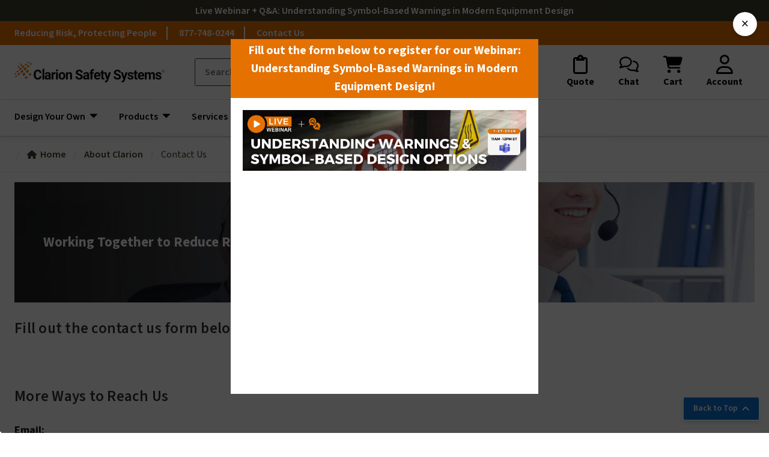

--- FILE ---
content_type: text/html; charset=UTF-8
request_url: https://www.clarionsafety.com/contact/
body_size: 66946
content:










<!DOCTYPE html>
<html class="no-js" lang="en">
    <head>
        <title>Contacting Clarion | Clarion Safety Systems</title>
        <link rel="dns-prefetch preconnect" href="https://cdn11.bigcommerce.com/s-za3wv" crossorigin><link rel="dns-prefetch preconnect" href="https://fonts.googleapis.com/" crossorigin><link rel="dns-prefetch preconnect" href="https://fonts.gstatic.com/" crossorigin>
        <meta name="keywords" content="contact,clarion,risk"><meta name="description" content="Let&#039;s work together to reduce risk. Contact our safety professionals by phone or email today!"><link rel='canonical' href='https://www.clarionsafety.com/contact/' /><meta name='platform' content='bigcommerce.stencil' />
        
         

        <link href="https://cdn11.bigcommerce.com/s-za3wv/product_images/favicon.ico" rel="shortcut icon">
        <meta name="viewport" content="width=device-width, initial-scale=1">

        <script nonce="">
            document.documentElement.className = document.documentElement.className.replace('no-js', 'js');
        </script>

        <script>
    function browserSupportsAllFeatures() {
        return window.Promise
            && window.fetch
            && window.URL
            && window.URLSearchParams
            && window.WeakMap
            // object-fit support
            && ('objectFit' in document.documentElement.style);
    }

    function loadScript(src) {
        var js = document.createElement('script');
        js.src = src;
        js.onerror = function () {
            console.error('Failed to load polyfill script ' + src);
        };
        document.head.appendChild(js);
    }

    if (!browserSupportsAllFeatures()) {
        loadScript('https://cdn11.bigcommerce.com/s-za3wv/stencil/33d00f40-be8e-013e-5c72-1ef4e2705301/e/86d32ae0-be8d-013e-d5fe-3eae7eaa9ed6/dist/theme-bundle.polyfills.js');
    }
</script>
        <script nonce="">window.consentManagerTranslations = `{"locale":"en","locales":{"consent_manager.data_collection_warning":"en","consent_manager.accept_all_cookies":"en","consent_manager.gdpr_settings":"en","consent_manager.data_collection_preferences":"en","consent_manager.manage_data_collection_preferences":"en","consent_manager.use_data_by_cookies":"en","consent_manager.data_categories_table":"en","consent_manager.allow":"en","consent_manager.accept":"en","consent_manager.deny":"en","consent_manager.dismiss":"en","consent_manager.reject_all":"en","consent_manager.category":"en","consent_manager.purpose":"en","consent_manager.functional_category":"en","consent_manager.functional_purpose":"en","consent_manager.analytics_category":"en","consent_manager.analytics_purpose":"en","consent_manager.targeting_category":"en","consent_manager.advertising_category":"en","consent_manager.advertising_purpose":"en","consent_manager.essential_category":"en","consent_manager.esential_purpose":"en","consent_manager.yes":"en","consent_manager.no":"en","consent_manager.not_available":"en","consent_manager.cancel":"en","consent_manager.save":"en","consent_manager.back_to_preferences":"en","consent_manager.close_without_changes":"en","consent_manager.unsaved_changes":"en","consent_manager.by_using":"en","consent_manager.agree_on_data_collection":"en","consent_manager.change_preferences":"en","consent_manager.cancel_dialog_title":"en","consent_manager.privacy_policy":"en","consent_manager.allow_category_tracking":"en","consent_manager.disallow_category_tracking":"en"},"translations":{"consent_manager.data_collection_warning":"We use cookies (and other similar technologies) to collect data to improve your shopping experience.","consent_manager.accept_all_cookies":"Accept All Cookies","consent_manager.gdpr_settings":"Settings","consent_manager.data_collection_preferences":"Website Data Collection Preferences","consent_manager.manage_data_collection_preferences":"Manage Website Data Collection Preferences","consent_manager.use_data_by_cookies":" uses data collected by cookies and JavaScript libraries to improve your shopping experience.","consent_manager.data_categories_table":"The table below outlines how we use this data by category. To opt out of a category of data collection, select 'No' and save your preferences.","consent_manager.allow":"Allow","consent_manager.accept":"Accept","consent_manager.deny":"Deny","consent_manager.dismiss":"Dismiss","consent_manager.reject_all":"Reject all","consent_manager.category":"Category","consent_manager.purpose":"Purpose","consent_manager.functional_category":"Functional","consent_manager.functional_purpose":"Enables enhanced functionality, such as videos and live chat. If you do not allow these, then some or all of these functions may not work properly.","consent_manager.analytics_category":"Analytics","consent_manager.analytics_purpose":"Provide statistical information on site usage, e.g., web analytics so we can improve this website over time.","consent_manager.targeting_category":"Targeting","consent_manager.advertising_category":"Advertising","consent_manager.advertising_purpose":"Used to create profiles or personalize content to enhance your shopping experience.","consent_manager.essential_category":"Essential","consent_manager.esential_purpose":"Essential for the site and any requested services to work, but do not perform any additional or secondary function.","consent_manager.yes":"Yes","consent_manager.no":"No","consent_manager.not_available":"N/A","consent_manager.cancel":"Cancel","consent_manager.save":"Save","consent_manager.back_to_preferences":"Back to Preferences","consent_manager.close_without_changes":"You have unsaved changes to your data collection preferences. Are you sure you want to close without saving?","consent_manager.unsaved_changes":"You have unsaved changes","consent_manager.by_using":"By using our website, you're agreeing to our","consent_manager.agree_on_data_collection":"By using our website, you're agreeing to the collection of data as described in our ","consent_manager.change_preferences":"You can change your preferences at any time","consent_manager.cancel_dialog_title":"Are you sure you want to cancel?","consent_manager.privacy_policy":"Privacy Policy","consent_manager.allow_category_tracking":"Allow [CATEGORY_NAME] tracking","consent_manager.disallow_category_tracking":"Disallow [CATEGORY_NAME] tracking"}}`;</script>

        <script nonce="">
            window.lazySizesConfig = window.lazySizesConfig || {};
            window.lazySizesConfig.loadMode = 1;
        </script>
        <script nonce="" async src="https://cdn11.bigcommerce.com/s-za3wv/stencil/33d00f40-be8e-013e-5c72-1ef4e2705301/e/86d32ae0-be8d-013e-d5fe-3eae7eaa9ed6/dist/theme-bundle.head_async.js"></script>
        
        <link href="https://fonts.googleapis.com/css?family=Source+Sans+3:700,400,500,600&display=block" rel="stylesheet">
        
        <script nonce="" async src="https://cdn11.bigcommerce.com/s-za3wv/stencil/33d00f40-be8e-013e-5c72-1ef4e2705301/e/86d32ae0-be8d-013e-d5fe-3eae7eaa9ed6/dist/theme-bundle.font.js"></script>

        <link data-stencil-stylesheet href="https://cdn11.bigcommerce.com/s-za3wv/stencil/33d00f40-be8e-013e-5c72-1ef4e2705301/e/86d32ae0-be8d-013e-d5fe-3eae7eaa9ed6/css/theme-918d8b70-d21a-013e-b8f2-7e3236a52136.css" rel="stylesheet">

        	 
	<link data-stencil-stylesheet href="https://cdn11.bigcommerce.com/s-za3wv/stencil/33d00f40-be8e-013e-5c72-1ef4e2705301/e/86d32ae0-be8d-013e-d5fe-3eae7eaa9ed6/css/csds-page-918d8b70-d21a-013e-b8f2-7e3236a52136.css" rel="stylesheet">
<link data-stencil-stylesheet href="https://cdn11.bigcommerce.com/s-za3wv/stencil/33d00f40-be8e-013e-5c72-1ef4e2705301/e/86d32ae0-be8d-013e-d5fe-3eae7eaa9ed6/css/old-clarionWidgetStyles-918d8b70-d21a-013e-b8f2-7e3236a52136.css" rel="stylesheet">
<!-- <link href="https://www.clarionsafety.com/content/assets/csds/csds-codyhouse-00000000-0000-0000-0000-000000000001.css" rel="stylesheet"> -->
<link data-stencil-stylesheet href="https://cdn11.bigcommerce.com/s-za3wv/stencil/33d00f40-be8e-013e-5c72-1ef4e2705301/e/86d32ae0-be8d-013e-d5fe-3eae7eaa9ed6/css/csds-widget-styles-918d8b70-d21a-013e-b8f2-7e3236a52136.css" rel="stylesheet">
<link href="/content/styles/as_zeno_styling.css?modified=01-19-2026-03-51-53" rel="stylesheet">
<link href="/content/styles/page_styling.css?modified=01-19-2026-03-51-53" rel="stylesheet">



        <!-- Start Tracking Code for analytics_siteverification -->

<meta name="google-site-verification" content="AgEUBC2yYhUZIgSJ4b7XU-IuTVpaoW3jvKyVuc4nI30" />
<meta name="google-site-verification" content="PPcfniXX_9gsQU4ENb0xfqk7CY5OTA6PbWZBRGDTxxQ" />

<!-- End Tracking Code for analytics_siteverification -->

<!-- Start Tracking Code for analytics_visualwebsiteoptimizer -->

<style>
#field_34Input, #field_34Input-label { display: none !important;}
</style>

<!-- End Tracking Code for analytics_visualwebsiteoptimizer -->


<script type="text/javascript">
var BCData = {};
</script>
<script src='https://searchserverapi.com/widgets/bigcommerce/init.js?api_key=1n9A4j3Y8U' async></script>
<script data-cfasync="false" data-dd-sm-ignore="true" data-cookieconsent="ignore" id="wsa-tag-manager-tags" nonce="">
</script >

</script>
<script data-cfasync="false" data-dd-sm-ignore="true" data-cookieconsent="ignore" id="wsa-tag-manager-javascript-h-test" nonce="">!function(w,d){if(d.location.href.indexOf('showHidden=true')<0&&d.location.href.indexOf('shogun.page/previews')<0){w.TagRocket=w.TagRocket||{};var T=w.TagRocket;T.teh=[];w.onerror=function(m,s,l,c,e){T.teh.push((l?(l+' '):'')+(c?(c+' '):'')+m+(m.colno?(':'+m.colno):'')+(s?(' '+s):''));};function a(s){var e=d.createElement('script'),h=d.getElementsByTagName('head')[0];e.appendChild(d.createTextNode(s));h.insertBefore(e,h.firstChild)}a('()=>{};window.arrowFunctions=1');a('async function a(){};window.asyncFunctions=1');var m=new Date().toISOString(),q='wsa-tag-manager-javascript-',z;T.tah=function(s,e){if(w.console)console.error('Tag Rocket h: '+s,e);};p=function(){if(!T.ts&&!d.getElementById(q+'second'))T.tah('Header Script Missing');else if(!T.tss)T.tah('Header Script Failure1');else if(!T.ts)T.tah('Header Script Failure2');if(!T.tm&&!d.getElementById(q+'main'))T.tah('Footer Script Missing');else if(!T.tm)T.tah('Footer Script Failure')};if(w.addEventListener)w.addEventListener('DOMContentLoaded',p);else w.attachEvent('onDOMContentLoaded',p)}}(window,document)</script>               
<script data-cfasync="false" data-dd-sm-ignore="true" data-cookieconsent="ignore" id="wsa-tag-manager-javascript-second" nonce="">
/*
    Web Site Advantage: Tag Rocket App 1 of 2 Head [1.94.78701]
    https://bigcommerce.websiteadvantage.com.au/tag-rocket/
    Copyright (C) 2020 - 2025 Web Site Advantage
*/

(async (w,d)=>{if(d.location.href.indexOf('showHidden=true')<0&&d.location.href.indexOf('shogun.page/previews')<0){w.TagRocket=w.TagRocket||{};var T=w.TagRocket;T.tss=1;T.tags='gads|ga4|bing|facebook|twitter';T.scc='US-OH';T.seu='false';T.l='';T.tags='gads|ga4|bing|facebook|twitter';T.a=function(s,e,c,o){if(w.console)console.error('Tag Rocket: '+s+': '+e,o||'')};T.eq=T.eq||[];if(w.addEventListener){w.addEventListener('error',function(){T.ef.apply(T,arguments)},{passive:!0,capture:!1});}else if(w.attachEvent){w.attachEvent('onerror',function(){T.ef.apply(T,arguments)});}if(!T.ef){T.ef=function(){T.eq.push(arguments)}};if(!T.cf){T.cq=T.cq||[];T.cf=function(){T.cq.push(arguments)};if(w.console){T.ce=console.error;console.error=function(){T.ce.apply(console,arguments);T.cf.apply(T,arguments)}}};try{T.dP='NewPromotionsAdded';T.ei=[];T.ej=0;T.cE=()=>{T.eh((a)=>{a.forEach((b)=>{T.e(b.addedNodes,(c)=>{if(T.bF(c,T.bz)=='promotion'&&T.bE(c,'found')){T.ei.push(c)}T.e(T.ee(c,"["+T.bz+"='promotion']"),(e)=>{if(T.bE(e,'found')){T.ei.push(e)}})})});if(T.bn(T.ei)&&!T.ej){T.B(()=>{T.ej=T.aY(()=>{T.ej=0;T.f(T.dP,{elements:T.ei});T.ei=[];},100,'New Promotions Added')})}});};T.dZ=[];T.ea=0;T.eb=(a)=>{T.e(a,(b)=>{T.dZ=T.dZ.concat(T.bw(b));if(T.bF(b,T.bz)=='list'&&T.ed(b)&&T.bE(b,'found')){T.dZ.push(b)}T.e(T.ee(b,"["+T.bz+"='list']"),(c)=>{if(T.ed(c)&&T.bE(c,'found')){T.dZ.push(c)}})})};T.eg=()=>{T.B(()=>{if(T.bn(T.dZ)){if(T.ea)T.dV(T.ea);T.ea=T.aY(()=>{T.f(T.de,{elements:T.dZ});T.dZ=[];T.ea=0},500,'New Products Added')}})};T.cD=(e)=>{T.eh((f)=>{f.forEach((g)=>{T.eb(g.addedNodes);});T.eg();},e||d.body)};T.de='NewProductsAdded';T.bd='UserDataUpdated';T.ee=(a,b)=>{if(!a.querySelectorAll)return[];var c=a.querySelectorAll(b);if(Array.from)return Array.from(c);else return c};T.by=(a)=>{return T.ee(d,a)};T.ed=(a)=>{var b=T.bF(a,T.bA);return b&&!isNaN(parseInt(b,10))};T.U=(a)=>{return typeof a!=='undefined'&&a!==null};T.x=(a)=>{return a===0||(T.U(a)&&a!==''&&!isNaN(a))};T.er=(a)=>{var b=String.fromCodePoint;if(b){return b(a)}return ''};T.ep=(a,b,c)=>{var e=[].slice.call(a).map((f)=>{if(c||typeof(f)==='function')return f;try{return T.dp(f)}catch(g){if(Array.isArray(f)){return [].concat(f)}else return f}});if(T.bn(e)){e[0]=T.er(b)+' %cTag Rocket: %c'+e[0];e.splice(1,0,'color:none;');e.splice(1,0,'color:#28a300;')}return e};T.aL=function(){if(w.console)console.warn.apply(console,T.ep(arguments,0x1F6A8,1))};T.cO=(...a)=>{if(w.console)console.error.apply(console,T.ep(a,0x26A0,1))};T.al=(a,b)=>{return a.sort((c,e)=>{return e.price*e.quantity-c.price*c.quantity}).slice(0,b)};T.cV=(a,b,c,e)=>{var f,g=(h)=>{if(h>=T.bn(a))c&&c();else T.aY(async ()=>{await T.b('SB95',async ()=>{f=await b(a[h],h);if(typeof f!=='undefined')c&&c(f);else g(h+1)},1)},0,'Yield '+h+' '+e);};g(0)};T.M=async (a,b)=>{var c,e,f=T.bn(a);if(a&&f)for(c=0;c<f;c++){e=await b(a[c],c);if(typeof e!=='undefined')return e}};T.e=(a,b)=>{var c,e,f=T.bn(a);if(a&&f)for(c=0;c<f;c++){e=b(a[c],c);if(typeof e!=='undefined')return e}};T.dm=(a,b)=>{if(a&&T.bn(a))for(var c=0;c<T.bn(a);c++){if(a[c]===b)return true}};T.ek=(a,b,c)=>{a.setAttribute(b,c)};T.p=(a,b,c)=>{if(T.U(c)&&c!=='')a[b]=c};T.b=async function(a,b,c,e){try{c&&await b.apply(this,e)}catch(f){T.a(a,''+f,1,f)}};T.t=async function(a,b,c,e){try{c&&await b.apply(this,e)}catch(f){T.a(a,''+f,1,f)}};T.bH=function(a,b,c,e){var f=async ()=>{await T.b.call(this,'SB24',c,1,arguments)};if(b==T.X&&d.readyState!="loading"){T.aY(f,0,T.X)}else{e=e||{};if(!T.U(e.passive)){e.passive=!0;}a.addEventListener&&a.addEventListener(b,f,e)}};T.W=(a,b)=>{T.bH(w,a,async (a)=>{if(!b.done){b.done=1;await b(a)}},{once:!0})};T.aZ=(a,b)=>{try{return JSON.stringify(a,b)}catch(c){throw ''+T.aZ.caller+' '+c}};T.cn=(a)=>{return a&&JSON.parse(a)};T.dp=(a)=>{return T.cn(T.aZ(a))};T.ds=(a)=>{return T.aZ(a)=='{}'};T.Z=function(a){var b=Object(a),c,e,f,g=arguments;for(c=1;c<g.length;c++){e=g[c];if(e!=null){for(f in e){if(Object.prototype.hasOwnProperty.call(e,f))b[f]=e[f];}}}return b;};T.bn=(a)=>{return a.length};T.bK=(a)=>{try{if(!localStorage||T.eo)return !1;return localStorage.removeItem(a)}catch(b){T.a('SB63','Incognito Safari has blocked localStorage. This stops us tracking things like add to cart events',1,b);T.eo=!0}};T.bI=(a)=>{try{if(!localStorage||T.eo)return !1;return localStorage.getItem(a)}catch(b){T.a('SB61','Incognito Safari has blocked localStorage. This stops us tracking things like add to cart events',1,b);T.eo=!0}};T.bJ=(a,b)=>{try{if(!localStorage||T.eo)return !1;localStorage.setItem(a,b)}catch(c){T.a('SB60','Incognito Safari has blocked localStorage. This stops us tracking things like add to cart events',1,c);T.eo=!0}};T.av=(a)=>{var b=d.cookie.match(new RegExp('(^| )'+a+'=([^;]+)')),c=b&&unescape(b[2])||'';return c=='deleted'?'':c};T.R=(a)=>{var b=w.performance;return b&&b.getEntriesByType&&b.getEntriesByType(a)};T.Q=()=>{var a=navigator;return a.connection||a.mozConnection||a.webkitConnection};T.O=(a,b,c)=>{return (a||'').replace(b,c||'')};T.ay=(a)=>{return (a||'').trim().toLowerCase()};T.br=(a)=>{return T.O(T.O(T.ay(a),/([^a-z0-9 _])/g),/ +/g,'_')};T.dB=(a,b)=>{return a.indexOf(b)>=0};T.S=(a,b)=>{b=b||255;if(!a)return '(missing)';a=T.O((''+a).trim(),/ *(\r\n|\n|\r) */gm,' ');if(T.bn(a)<=b)return a;return a.substring(0,b-3)+'...'};T.cP=(a,b)=>{var c='',e='';switch(b){case 'AU':c='0011';e='61';break;case 'US':case 'CA':c='011';e='1';break;case 'GB':c='011';e='44';break;case 'IT':c='00';e='39';break;}a=T.O(a,/[^\d+]+/g);if(c)a=T.O(a,new RegExp('^'+c),'+');if(a[0]!='+'&&e){a='+'+T.O(e+a,/^0/);}return a};T.bG=(a,b)=>{return a.hasAttribute(b)};T.bF=(a,b)=>{if(a.getAttribute)return T.S(a.getAttribute(b))};T.bE=(a,b)=>{var c='data-tagrocket-'+b;if(T.bG(a,c))return 0;T.ek(a,c,'1');return 1};T.bN=(a,b,c,e)=>{var f=setInterval(async ()=>{await T.b(a,async ()=>{try{await c()}catch(g){if(b)clearInterval(f);throw g}},1)},e);return f};T.cB=(a,b,c,e)=>{if(a)T.dV(a);return T.aY(b,c,e)};T.dV=(a)=>{clearTimeout(a)};T.aY=(a,b,c)=>{return setTimeout(a,b,'Tag Rocket '+(c||''))};T.bT=(a,b,c)=>{T.dy('query getCartMetafields{site{cart{metafields(namespace:"bc_storefront" keys:["'+b+'"]){edges{node{entityId}}}}}}',(e,f)=>{T.t('SB82',()=>{if(e>0){var g='createCartMetafield',h='',i=f?.data?.site?.cart?.metafields?.edges;if (i&&i.length){g='updateCartMetafield';h=' metafieldEntityId:'+i[0].node.entityId}T.dy('mutation '+g+'{cart{'+g+'(input:{cartEntityId:"'+a+'" data:{key:"'+b+'" value:"'+T.aZ(c).replace(/"/g,'\\"')+'"}'+h+'}){metafield{id entityId key value}errors{...on Error{message}}}}}',(e,j)=>{T.t('SB83',()=>{if(e>0){}},1)})}},1)})};T.em=(a)=>{T.cI.appendChild(a)};T.en=(a,b,c)=>{if(d.querySelector('link[rel="preload"][href="'+a+'"]'))return;c=c||{};c.rel='preload';c.href=a;if(T.cL)c.nonce=T.cL;c.as=b;T.el('link',c)};T.el=(a,b,c)=>{b=b||{};if(b.onvisible&&d.hidden){T.W('visibilitychange',()=>{T.el(a,b,c)});return};var e=d.createElement(a),f;if(b.id&&d.getElementById(b.id))return;for(var g in b){T.ek(e,g,b[g])}e.onload=e.onreadystatechange=()=>{f=e.readyState;if(!f||f=='loaded'||f=='complete'){if(c)c();c=null}};T.em(e);return e};T.du=(a,b)=>{if(!T.cK){if(d.querySelector('link[rel="preconnect"][href="'+a+'"]'))return;b=b||{};b.rel='preconnect';b.href=a;T.el('link',b);b.rel='dns-prefetch';T.el('link',b)}};T.dt=(a)=>{T.el('style',{type:'text/css'}).appendChild(d.createTextNode(a));};T.aK=(a,b,c)=>{b=b||{};b.src=a;if(!T.U(b.async))b.async=!0;if(T.cL)b.nonce=T.cL;if(!T.U(b.onvisible))b.onvisible=!0;if(T.pageType!='orderconfirmation'||T.d.updated){T.el('script',b,c)}else{T.o(T.bd,()=>{T.el('script',b,c)})}};T.dH=(a)=>{if(T.bG(a,'data-list-name'))return T.bF(a,'data-list-name');if(a.parentElement)return T.dH(a.parentElement)};T.T=()=>{var a=d.querySelector('head meta[name="description"]');if(a)return T.bF(a,'content');};T.cN=(a)=>{var b=w.location.href.match(new RegExp('[?&]'+a+'=([^&]*)'));return decodeURIComponent(b&&b[1]||'')};T.eh=(a,b,c)=>{if(w.MutationObserver)T.W(T.X,()=>{c=c||{childList:!0,subtree:!0};b=b||d.body;if(!b)throw 'no target';new MutationObserver(a).observe(b,c)})};T.dP='NewPromotionsAdded';T.ei=[];T.ej=0;T.cE=()=>{T.eh((a)=>{a.forEach((b)=>{T.e(b.addedNodes,(c)=>{if(T.bF(c,T.bz)=='promotion'&&T.bE(c,'found')){T.ei.push(c)}T.e(T.ee(c,"["+T.bz+"='promotion']"),(e)=>{if(T.bE(e,'found')){T.ei.push(e)}})})});if(T.bn(T.ei)&&!T.ej){T.B(()=>{T.ej=T.aY(()=>{T.ej=0;T.f(T.dP,{elements:T.ei});T.ei=[];},100,'New Promotions Added')})}});};T.dZ=[];T.ea=0;T.eb=(a)=>{T.e(a,(b)=>{T.dZ=T.dZ.concat(T.bw(b));if(T.bF(b,T.bz)=='list'&&T.ed(b)&&T.bE(b,'found')){T.dZ.push(b)}T.e(T.ee(b,"["+T.bz+"='list']"),(c)=>{if(T.ed(c)&&T.bE(c,'found')){T.dZ.push(c)}})})};T.eg=()=>{T.B(()=>{if(T.bn(T.dZ)){if(T.ea)T.dV(T.ea);T.ea=T.aY(()=>{T.f(T.de,{elements:T.dZ});T.dZ=[];T.ea=0},500,'New Products Added')}})};T.cD=(e)=>{T.eh((f)=>{f.forEach((g)=>{T.eb(g.addedNodes);});T.eg();},e||d.body)};T.de='NewProductsAdded';T.az='PromotionsVisible';T.dO=(a)=>{T.bv(T.az,a)};T.bt=(a,b)=>{var c,e=[];T.e(a.infos||a.items||a,(f)=>{c=f.product||f;if(!c.completed){e.push(c);}});if (T.bn(e)&&T.cN('showHidden')!='true'){T.a('SB55e',''+T.bn(e)+' incomplete products on '+b+' '+e[0].productId+' '+e[0].name,1,e);}};T.dK=(a,b)=>{var c="["+T.bz+"='list']["+T.bA+"='"+a+"']";if(b)c="[data-list-name='"+T.O(b,/['"\\]/g,'\\$&')+"'] "+c;return d.querySelector(c)};T.q='ProductsVisible';T.dM=(a,b)=>{if(T.aU||T.aV)a.search=T.aU||T.aV;T.bt(a,T.q);T.cY(T.q,a,b)};T.dW=(a)=>{T.t('SB19b',()=>{var b,c={},e;T.e(a,(f)=>{if(!f.seen){f.seen=1;b=f.callback.name+f.id;if(!c[b])c[b]=[];c[b].push(f)}});for(var g in c){e=c[g][0];e.callback({infos:c[g],list:e.list})}},1)};T.dY=0;T.dX=[];T.dR=(a)=>{a.visibleTime=0;if(!T.U(a.minVisibleTime))a.minVisibleTime=2e3;var b,c=new IntersectionObserver((e)=>{T.e(e,(f)=>{if(f.isIntersecting){a.lastVisible=new Date;a.trigger='visible';b=T.aY(()=>{c.disconnect();T.dX.push(a);if(T.dY)return;T.dY=T.aY(()=>{T.dY=0;if(T.bn(T.dX)){T.dW(T.dX);T.dX=[];}},1e3,'Visible Ticking')},a.minVisibleTime-a.visibleTime,'On First Visible')}else{if(b)T.dV(b);if(a.lastVisible){a.visibleTime+=new Date-a.lastVisible;a.lastVisible=0}}})},{threshold:[0.5]});c.observe(a.e)};T.dT=[];T.dU=0;T.dS=(a)=>{T.dT.push(a)};T.cF=()=>{T.t('SB18',()=>{var b,c,e=0,f=1,g=(a)=>{if(a.seen)return false;if(a.e&&a.e.getBoundingClientRect){try{b=a.e.getBoundingClientRect()}catch(h){}if(b){return b.top>-b.height/2&&b.left>-b.width/2&&b.bottom-b.height/2<=(w.innerHeight||d.documentElement.clientHeight)&&b.right-b.width/2<=(w.innerWidth||d.documentElement.clientWidth)}}return a.percent<T.dU},i=(j,k)=>{if(!k&&c)return;T.dV(c);c=T.aY(()=>{c=0;T.t('SB18a',()=>{l()},1)},j,'Scroll Tick '+k)} ,l=()=>{var m=[],n=1,o,p,q,r=d.body,s=d.documentElement;q=w.pageYOffset,p=w.innerHeight;if(r&&r.scrollHeight){if(f==1)f=r.scrollHeight;if(s.clientHeight)n=s.clientHeight;if(q&&p)n=q+p;}o=n/f;if(o>T.dU){T.dU=o;e=n;T.t('SB18b',()=>{T.e(T.dT,(a)=>{a.trigger='scroll '+o;if(g(a)&&T.bn(m)<=5)m.push(a)});if(T.bn(m)){T.dW(m);i(6e3,1)}},1);}};T.bH(d,'scroll',()=>{i(1e3,0);});T.W('load',()=>{l()})},1);};T.dN=(a)=>{if(a.e&&('IntersectionObserver' in window)){T.dR(a)}else{T.dS(a)}};T.dQ=(a,b,c,e)=>{if(T.dB(w.location.href,'googleusercontent.com')){c(0,'googleusercontent.com')}else{e=e||1;b=b||{};if(!w._bcCsrfProtectionPatched&&e<10){T.aY(()=>{T.dQ(a,b,c,e+1)},100,'Fetch Wait '+e)}else{w.fetch(a,b).then((f)=>{if(f.ok){f.text().then((g)=>{var h;try{h=T.cn(g)}catch(i){throw 'JSON parse error '+i+' '+a}try{c(h?1:0,h||'-empty-')}catch(i){throw 'onComplete error '+i+' '+a}})}else{if(e<12){T.aY(()=>{T.dQ(a,b,c,e+1)},1e3*e,'Fetch '+e)}else{T.a('SB30','Fetch '+e+' Last Fail '+a+' '+f.status,1,f);try{c(0,f.status)}catch(i){T.a('SB30b','Fetch '+a+' onComplete '+(j.message||j),1,j)}}}}).catch((j)=>{if(!j.message||!j.message.match(/^(cancel|annul|brochen|NetworkError when|Failed to fetch|취소됨)/)){if(e<12){T.aY(()=>{T.dQ(a,b,c,e+1)},1e3,'Fetch Error '+e+1)}else{T.a('SB29','Fetch '+e+' Last Error '+a+' '+(j.message||j),1,j);c(0,j.message||j)}}else c(-1,j.message||j)})}}};T.dy=(a,b)=>{var c='/graphql';if(w.fetch){T.dQ(c,{method:'POST',credentials:'same-origin',headers:{'Content-Type':'application/json',Authorization:'Bearer '+T.cM},body:T.aZ({query:a})},b)}else{T.a('SB47','fetch is not supported',1,{});}};T.bQ=(a,b)=>{if(w.fetch){T.dQ(a,{credentials:'include'},b)}else{T.a('SB47','fetch is not supported',1,{});}};T.bD=()=>{T.o(T.dP,(a)=>{T.bB(T.bC(a.elements))})};T.bB=(a)=>{T.e(a,(b)=>{if(!b.e)b.e=d.querySelector("["+T.bz+"='promotion']["+T.bA+"='"+b.id+"']");var c=b.location=='top'?0.1:0.9;if(b.e){if(T.bE(b.e,'registered')){T.dN({se: T.dL,id:'',e:b.e,promotion:b,percent:c,callback:T.dO});T.bH(b.e,'click',()=>{T.bv(T.aB,b)})}}else{T.dN({se: T.dL,id:'',e:b.e,promotion:b,percent:c,callback:T.dO})}})};T.aB='PromotionClicked';T.dJ=0;T.bp=(a,b)=>{T.dJ++;T.e(a.items,(c,e)=>{if(!b||T.dm(b,c)){c.e=c.e||T.dK(c.productId,a.listName);var f={se: T.dL,id:T.dJ,e:c.e,product:c,list:a};if(c.e){if(T.bE(c.e,'registered')){f.callback=T.dM;f.percent=e/T.bn(a.items);T.dN(f);T.bH(c.e,'click',()=>{if(!f.seen)T.dM({infos:[f],list:a});T.bv(T.ag,f);})}}else{f.callback=T.dM;f.percent=e/T.bn(a.items);T.dN(f);}}})};T.ag='ProductClicked';T.bC=(a)=>{var b,c,e,f,g=[];if(!a)a=T.by("["+T.bz+"='promotion']["+T.bA+"]");T.e(a,(h)=>{b=T.bF(h,T.bA);c=T.bF(h,'data-name');e=T.bF(h,'data-position');f={e:h};if(b)f.id=parseInt(b,10);if(c)f.name=c;if(e)f.location=e;g.push(f)});return g};T.bx=(a)=>{var b,c,e=[],f=T.dG(e,a);if(T.bn(e)){T.bo({reason:'List',items:e},(g)=>{for(b in f){c=f[b];if(T.cG)c.category=T.cG;T.bp(c,g.items)}})}};T.dF=[];T.dG=(a,b)=>{var c,e,f,g,h,i={},j,k,l,m,n,o,p=['{','blogid','pageid','categoryid','ssib'],q='data-tagrocket-searchprovider';T.e(b,(r)=>{j=T.dH(r)||'Page: '+T.cH;c=j.split(':')[0].trim();m=j;if(T.dB(m,':'))m=m.split(':')[1].trim();i[j]=i[j]||{id:T.br(j),type:c,listName:j,name:m,items:[]};n=T.dF[j]||0;f=T.bF(r,T.bA);e=T.bF(r,'data-product-price');l=T.bF(r,'data-product-category');g=T.bF(r,'data-name');h=T.bF(r,'data-product-brand');o=T.bF(r,'data-position');k={e:r,index:n};if(f)k.productId=parseInt(f,10);if(isNaN(k.productId)){if(!T.dI&&f&&p.some&&p.some((m)=>{f.indexOf(m)!=0})){T.dI=1;T.a('SB43','Page contains invalid '+T.bA+' value: '+f,1,r)}}else{T.bE(r,'found');if(T.x(e))k.price=parseFloat(e);if(l)k.category={path:l,breadcrumbs:[l]};if(T.bG(r,q))k.searchprovider=T.bF(r,q);if(T.k)k.currency=T.k;if(!isNaN(o))k.index=parseInt(o,10)-1;T.dF[j]=n+1;a.push(k);i[j].items.push(k)}});return i};T.ci=(a)=>{var b='(unknown)';if(a&&a.nodeName){b=T.ay(a.nodeName);if(b=='body')return 'html>body';if(b=='head')return 'html>head';if(a.id)return b+'#'+a.id;if(a.className&&T.bn(a.className))b+='.'+a.className.split(/[ ,]+/).join('.');if(a.parentElement)b=T.ci(a.parentElement)+'>'+b;return b}};T.r=(a,b)=>{if(isNaN(a))return a;if(!b)b=0;var c=Math.pow(10,b),e=Number.EPSILON||2.220446049250313e-16;return Math.round((a+e)*c)/c};T.F='GetValue';T.getProductId=(a,b,c,e,f)=>{var g={destination:a,type:b,item:c,itemGroupIdFormat:e,itemIdFormat:f},h=(c.isVariant&&f?f:e);if(c.type=='giftCertificate'){g.value=c.type}else{if(h.length>0)g.value=T.O(T.O(T.O(T.O(T.O(T.O(T.O(T.O(T.O(T.O(T.O((T.e(h.split('||'),(i)=>{if((!T.dB(i,'[[psku]]')||c.productSku)&&(!T.dB(i,'[[pmpn]]')||c.productMpn)&&(!T.dB(i,'[[pupc]]')||c.productUpc)&&(!T.dB(i,'[[pgtin]]')||c.productGtin)&&(!T.dB(i,'[[vname]]')||c.variantName)&&(!T.dB(i,'[[vid]]')||c.variantId)&&(!T.dB(i,'[[vsku]]')||c.variantSku)&&(!T.dB(i,'[[vmpn]]')||c.variantMpn)&&(!T.dB(i,'[[vupc]]')||c.variantUpc)&&(!T.dB(i,'[[vgtin]]')||c.variantGtin))return i})||'[[pid]]'),/\[\[pid\]\]/ig,c.productId),/\[\[pmpn\]\]/ig,c.productMpn),/\[\[pupc\]\]/ig,c.productUpc),/\[\[pgtin\]\]/ig,c.productGtin),/\[\[psku\]\]/ig,c.productSku),/\[\[vname\]\]/ig,c.variantName),/\[\[vid\]\]/ig,c.variantId),/\[\[vsku\]\]/ig,c.variantSku),/\[\[vmpn\]\]/ig,c.variantMpn),/\[\[vupc\]\]/ig,c.variantUpc),/\[\[vgtin\]\]/ig,c.variantGtin)}return T.f(T.F,g).value};T.bX=(a)=>{T.d.updated=!0;try{var b=a.billingAddress;T.p(b,'phone',T.cP(b.phone,b.countryCode));T.p(T.d,'email',T.ay(b.email));T.p(T.d,'phone',b.phone);T.p(T.d,'first_name',b.firstName);T.p(T.d,'last_name',b.lastName);T.p(T.d,'street',b.address1);T.p(T.d,'city',b.city);T.p(T.d,'state',b.stateOrProvince);T.p(T.d,'postal_code',b.postalCode);T.p(T.d,'country_code',b.countryCode);if(b.address2)T.d.street=(T.d.street?T.d.street+', ':'')+b.address2;}catch(c){T.a('SB56','Failed to update user data',1,c);}T.bv(T.bd,T.d);};T.bd='UserDataUpdated';T.dz=(a,b)=>{if(a.variants.edges){return T.e(a.variants.edges,(c)=>{if(c.node.entityId==b)return c.node})}};T.dA=(a)=>{var b='',c;T.e(a.options.edges,(e,f)=>{c=e.node;if(f)b+=', ';b+=c.displayName+':';T.e(c.values.edges,(g)=>{b+=' '+g.node.label})});return b};T.dw='ProductDataGathered';T.dx='CartDataGathered';T.bo=(a,b)=>{T.t('SB26c',()=>{var c=a.cart,e,f,g,h,i=[],j=[],k=T.cN('showHidden')=='true',l=(i)=>{a.requests++;var m=i.slice(0,25),n=j.filter((o)=>{return T.dm(m,o.p)&&!T.dm(n,o.v)}).map((o)=>{return o.v});f='query Products{site{';if(h){f+='id:product(entityId:'+e[0].productId+'){entityId sku mpn upc gtin} product(sku:'+T.aZ(h)+'){'}else{f+='products(first:25 entityIds:'+T.aZ(m)+'){edges{node{'}f+='entityId sku name path defaultImage {url (width: 1000)}mpn upc gtin brand {name} categories{edges{node{name entityId breadcrumbs(depth:10 first:50){edges{node{name}}}}}}';if(c&&T.bn(n)){if(T.bn(n)>250)T.a('SB26','Can only get 250 variants. There are '+T.bn(n),1,n);f+='variants(first:250 entityIds:'+T.aZ(n.slice(0,250))+'){edges{node{entityId mpn upc gtin options(first:50){edges{node{displayName values(first:50){edges{node{label}}}}}}}}}';}f+='twoVariants:variants(first:2){edges{node{entityId sku}}}';f+='customFields(first:50){edges{node{name value}}}';if(!h)f+='}}';f+='}}}';T.dy(f,(p,q)=>{T.t('SB32',()=>{if(p>0){if(q.errors&&T.bn(q.errors))throw 'graphql '+q.errors[0].message;T.e(e,(o)=>{var r,s,t,u,v,x,y,z,aa,ab,ac,ad;if(h){x=q?.data?.site?.product;y=q?.data?.site?.id?.sku;z=q?.data?.site?.id?.mpn;aa=q?.data?.site?.id?.upc;ab=q?.data?.site?.id?.gtin;delete o.productSku}else{ac=q?.data?.site?.products?.edges;if(!ac)T.a('SB32x',T.aZ(q),1,q);x=T.e(ac,(ae)=>{if(!ae||!ae.node)T.a('SB32z',T.aZ(q),1,q);if(ae&&ae.node&&ae.node.entityId==o.productId)return ae.node});if(x)y=x.sku}if(x){o.completed=!0;var af,ag=[],ah=o.sku,ai=x.name,aj=x.path,ak=x.defaultImage,al=x.mpn,am=x.upc,an=x.gtin,ao=x.brand,ap=o.variantId;ah=ah||h;if(y)o.productSku=y;if(ah&&y!=ah)o.variantSku=ah;if(ai)o.name=ai;if(ak){o.defaultImage=ak;if(ak.url)ak.data=T.O(ak.url,'/1000w/','/{:size}/')};if(aj)o.url=T.cJ+aj;if(h){if(z)o.productMpn=z;else delete o.productMpn;if(aa)o.productUpc=aa;else delete o.productUpc;if(ab)o.productGtin=ab;else delete o.productGtin;if(al&&z!=al)o.variantMpn=al;if(am&&aa!=am)o.variantUpc=am;if(an&&ab!=an)o.variantGtin=an;}else{if(al)o.productMpn=al;if(am)o.productUpc=am;if(an)o.productGtin=an;}if(ao&&ao.name)o.brand=ao.name;if(ap&&c){ad=T.dz(x,ap);if(ad){if(ad.options)o.variantName=T.dA(ad);if(ad.mpn)o.variantMpn=ad.mpn;if(ad.upc)o.variantUpc=ad.upc;if(ad.gtin)o.variantGtin=ad.gtin}else{T.a('SB27','Failed to get extra variant information for variant: '+ap,1,x);o.variantName='(id='+ap+')'}};o.isVariant=(ah&&(!y||y!=ah))==!0;o.customFields=x?.customFields?.edges.map((ae)=>{return ae.node});v=x?.twoVariants?.edges;if(T.bn(v)>0){af=v[0].node;if(!o.isVariant)o.hasVariants=T.bn(v)>1||!(o.productSku==af.sku||af.sku=='');if(T.bn(v)<2&&!o.variantId)o.variantId=af.entityId};o.categories=ag;t=x?.categories?.edges;T.e(t,(aq)=>{if(!aq||!aq.node){T.a('SB32c',T.aZ(t),1,t)}else{s={id:aq.node.entityId,name:aq.node.name,breadcrumbs:[]};ag.push(s);u=aq?.node?.breadcrumbs?.edges;if(!u){T.a('SB32b',T.aZ(t),1,t)}else{T.e(u,(ar)=>{s.breadcrumbs.push(ar.node.name);});s.path=s.breadcrumbs.join("/");if(!r||r.id>s.id)r=s}}});o.category=r}})}else{if(T.pageType!='orderconfirmation'&&p==0)T.a(a.reason,'Failed to get extra information for '+T.bn(m)+',ok='+p+',status='+q,1,m)}if(T.bn(i)>25){l(i.slice(25))}else{if(p>0&&!c&&!T.dB(w.location.href,'translate.goog')){var as=[];T.e(e,(o)=>{if(!o.completed)as.push(o)});if(T.bn(as)&&!k){if(g)T.a('SB55d','Could not get extra product data for URL sku '+g,1,{issues:as,items:e});else if(h)T.a('SB55a','Could not get extra product data for sku '+h,1,{issues:as,items:e});else T.a('SB55b',a.reason+' '+a.requests+' Could not get extra product data for '+T.bn(as)+' out of '+T.bn(e)+' items. '+as[0].productId,1,{issues:as,items:e});T.a('SB55c',T.aZ(q),1,q)}}if(a.reason==T.w&&T.bn(e)&&!e[0].variantId&&T.dC)e[0].variantId=T.dC;T.B(()=>{delete a.cart;T.f(T.dw,a);if(c){c.items=a.items;delete a.items;a.cart=c;T.f(T.dx,a);a.items=a.cart.items}b(a)})}},1)})};if(a.reason==T.w){g=T.cN('sku');h=a.items[0].sku||g;}if(c){c.items=[];var at=c.lineItems;if(at)T.e([].concat(at.physicalItems,at.digitalItems,at.giftCertificates),(au)=>{if(c.currency&&c.currency.code)au.currency=c.currency.code;if(!T.x(au.price))au.price=au.salePrice;if(!T.x(au.price))au.price=au.list_price;if(au.type=='giftCertificate'){au.price=au.amount;au.productId='giftCertificate';au.quantity=1;au.isTaxable=au.taxable;au.completed=!0}if(au&&!au.parentId)c.items.push(au)});else{T.a('SB26b','Missing lineItems '+a.reason+' '+T.aZ(a.response||c),1,c);return}}e=a.items||c.items;a.items=e;if(c)c.items=e;T.products=T.products||[];T.products.push(e);var av=0;if(c){if(T.k&&!c.currency)c.currency={code:T.k};var aw,ax=c.baseAmount,ay=c.cartAmount,az=c.coupons;if(ax&&ay)c.totalDiscount=ax-ay;if(az)c.couponCodes=az.map((ba)=>{return ba.code}).join(', ')}T.e(e,(o)=>{var bb=o.discountAmount,bc=o.couponAmount;if(!o.productId&&o.product_id)o.productId=o.product_id;if(!o.variantId&&o.variant_id)o.variantId=o.variant_id;aw=0;if(bb)aw+=bb;if(bc){aw+=bc;if(c&&c.couponCodes)o.couponCodes=c.couponCodes}if(aw){o.totalDiscount=aw;av+=aw}if(o.type!='giftCertificate'&&o.productId&&!T.dm(i,o.productId))i.push(o.productId);if(o.variantId)j.push({p:o.productId,v:o.variantId});});if(c&&c.orderAmount)c.totalDiscount=(c.discountAmount||0)+av;if(!T.bn(i)){T.B(()=>{b(a)})}else{a.requests=0;l(i);}},1)};T.t('SB33',()=>{var a=w?.prototype,b=a?.send,c=a?.open,e=w.fetch;if(!T.xe){if(c){a.open=function(f,g){this.rurl=g;return c.apply(this,arguments)}}if(b&&b.apply){a.send=function(){var h=this;T.bH(h,'readystatechange',()=>{if(h.readyState==4&&(h.status>399||h.status==0)){T.xe(h)}});return b.apply(this,arguments)}}}T.xq=T.xq||[];T.xe=(i)=>{T.xq.push(i)};if(!T.fe){if(e&&e.apply){w.fetch=function(g){/*This detects fetch errors.Please look up the stack for the real cause of the error*/return e.apply(this,arguments).then((j)=>{if(j.status>399)T.fe({type:'status',url:j.url,message:j.status});return j}).catch((k)=>{T.fe({type:T.aJ,url:g.url||g,message:k.stack||k.message||k});throw k})}}}T.fq=T.fq||[];T.fe=(l)=>{T.fq.push(l)};},1);T.cC=()=>{var a=0,b=0;T.dD='XMLHttpRequestResponseError';T.xe=(c)=>{a++;if(T.cI){T.cI.dataset.xhrErrors=a;T.cI.dataset.xhrErrorsInfo=(T.cI.dataset.xhrErrorsInfo||'')+' '+(c.responseURL||c.rurl)+' '+c.status+' '+c.statusText+' '+c.readyState;};if(d.visibilityState!='hidden'&&a<6)T.bv(T.dD,c)};if(T.xq){T.e(T.xq,(c)=>{T.xe(c)})}T.dE='FetchResponseError';T.fe=(e)=>{if(T.cI){T.cI.dataset.fetchErrors=b;T.cI.dataset.fetchErrorsInfo=(T.cI.dataset.fetchErrorsInfo||'')+' '+e.url+' '+T.S(e.message,30);};if(!(e.type==T.aJ&&d.visibilityState=='hidden')){b++;if(b<6)T.bv(T.dE,e)}};if(T.fq){T.e(T.fq,(e)=>{T.fe(e)})}};T.cards=[];T.bw=(a)=>{var b=[],c,e;T.e(['id^="snize-product-"'],(f)=>{T.e(T.ee(a,'['+f+']'),(g)=>{e=g.closest('.snize-search-results-main-content');if(e){c=g.closest('.product-card')||g;if(T.bE(c,'found')){var h=T.bF(g,'id'),i;if(h){i=h.match(/\d+/);if(i&&i.length)T.ek(c,T.bA,i[0])}T.ek(c,T.bz,'list');T.ek(c,'data-tagrocket-searchprovider','Searchanise');b.push(c)}}});});if(T.bn(b))T.cards.push({node:a,cards:b});return b};T.bm=()=>{return T.by("["+T.bz+"]["+T.bA+"]").length>0};T.bR=(a)=>{if(!localStorage)return;T.B(()=>{var b,c,e,f=T.cn(T.bI('wsa-c')),g=f||{version:'n/a'},h,i,j={};T.ca=0;T.e(a.items,(k)=>{var l=k.productSku,m=k.variantName,n=k.brand,o=k.sku,p=k.quantity;if(T.ca<3){b='id.'+k.id+'.p'+k.productId;if(k.variantId)b+='.v'+k.variantId;c={productId:k.productId,quantity:p,price:k.price,name:k.name,category:k.category};if(l)c.productSku=l;if(m)c.variantName=m;if(n)c.brand=n;if(o)c.sku=o;e=p;i=g[b];if(i)e-=i.quantity;e&&T.bZ(e,k,a);j[b]=c}g[b]=null});j.version='1.0';T.bJ('wsa-c',T.aZ(j));for(h in g){i=g[h];i&&i.quantity&&T.bZ(-i.quantity,i,a)}});};T.bH(w,'visibilitychange',()=>{if(T.bn(T.dX)){T.dW(T.dX);T.dX=[]}});T.cQ=[];T.o=function(a,b,c,e){if(!a){T.a('On event missing event text: '+c,'');return};if(!c)c=a;if(T.bn(arguments)<4)e=!0;if(!a||(!e&&e!=false)||!c||!b){T.a('OnEvent bad data',a,b,c,e)}T.cQ.push({r:new RegExp(a),c:b,s:c,p:e})};T.cR=[];T.on=(a,b)=>{if(!a)T.a('On event missing eventRegexText');if(!b)T.a('On event missing callback');T.cR.push({r:new RegExp(a),c:b,s:'C'+T.bn(T.cR),p:!0})};T.cS=(f,g,h)=>{T.e(f,(i)=>{if(i.r.test(g))T.t(i.s,i.c,i.p,[h,g])})};T.cT=async (f,g,h)=>{await T.M(f,async (i)=>{if(i.r.test(g))await T.b(i.s,i.c,i.p,[h,g])})};T.cU=(f,g,h,b)=>{T.cV(f.filter((i)=>{return i.r.test(g)}),async (i)=>{await T.b(i.s,i.c,i.p,[h,g])},b,g)};T.aM=(g,h)=>{h.cancelDataLayerEvents=h.cancelDataLayerEvents||!1;T.cS(T.cR,g,h);if(!h.cancelBuiltInEvents)T.cS(T.cQ,g,h);if(!h.cancelDataLayerEvents){w.dataLayer.push({event:'tagRocket'+g,tagRocketData:h})}return h};T.cW=(g,h,b)=>{h.cancelDataLayerEvents=h.cancelDataLayerEvents||!1;T.cU(T.cR,g+' custom events',h,()=>{if(!h.cancelBuiltInEvents)T.cU(T.cQ,g+' built in events',h,()=>{if(!h.cancelDataLayerEvents){w.dataLayer.push({event:'tagRocket'+g,tagRocketData:h})}b&&b(h)});else{if(!h.cancelDataLayerEvents){w.dataLayer.push({event:'tagRocket'+g,tagRocketData:h})}b&&b(h)}});};T.cX=async (g,h)=>{h.cancelDataLayerEvents=h.cancelDataLayerEvents||!1;await T.cT(T.cR,g,h);if(!h.cancelBuiltInEvents)await T.cT(T.cQ,g,h);if(!h.cancelDataLayerEvents){w.dataLayer.push({event:'tagRocket'+g,tagRocketData:h})}return h};T.f=(g,h)=>{h.cancelBuiltInEvents=!1;return T.aM(g,h)};T.bv=(g,h)=>{T.B(()=>{T.f(g,h)})};T.cY=(g,h,b)=>{h.cancelBuiltInEvents=!1;T.cW(g,h,(j)=>{b&&b(j)})};T.bu=async (g,h)=>{h.cancelBuiltInEvents=!1;return await T.cX(g,h)};T.aD=(g,h)=>{h.cancel=!1;T.aM(g,h);return !h.cancel};T.cZ=async (g,h)=>{h.cancel=!1;await T.cX(g,h);return !h.cancel};T.d={};T.userData=T.d;T.userDataUpdated=()=>{T.bv(T.bd,T.d)};T.d.customer_group_name="Default";T.d.customer_group_id='2';T.cG='';T.app={a:'3.46.32',v:'1.94.78701',d:'2025/10/30 16:05'};T.k='USD';T.ao='USD';T.cH="Contacting Clarion | Clarion Safety Systems";T.cI=d.getElementsByTagName('head')[0];T.bz='data-event-type';T.bA='data-entity-id';T.X='DOMContentLoaded';T.aJ='exception';T.instantLoad='';T.dataTagEnabled='false';T.n='page_view';T.j='config';T.N='event';T.pageType='page';T.cJ='https://www.clarionsafety.com';T.cK=false;T.cL="";T.g='allow_enhanced_conversions';T.cM="eyJ0eXAiOiJKV1QiLCJhbGciOiJFUzI1NiJ9.eyJjaWQiOlsxXSwiY29ycyI6WyJodHRwczovL3d3dy5jbGFyaW9uc2FmZXR5LmNvbSJdLCJlYXQiOjE3Njg5MTMxMDMsImlhdCI6MTc2ODc0MDMwMywiaXNzIjoiQkMiLCJzaWQiOjcyMzEzMiwic3ViIjoiQkMiLCJzdWJfdHlwZSI6MCwidG9rZW5fdHlwZSI6MX0.3g9_gy9XcXPfnxGaOgPOgEYPXzjNpGWDadJIrGMyznSLWT9d2QGS439_DZ2TSGKej_zFtYaDfA-PpQZWgP9oAQ";T.aU=T.cN('search_query');if(!T.aU)T.aU=T.cN('search_query_adv');if(!T.aU)T.aU=T.cN("q");if(!T.aU)T.aU=T.cN("search-results-page");if(T.aU)T.pageType=T.pageType+'_search';T.V=T.U(d.hidden)?''+d.hidden:'unknown';w.dataLayer=w.dataLayer||[];T.da=[];T.gq=[];T.gp=[];T.K=async ()=>{if(!T.db&&T.dc){T.db=!0;try{while(T.bn(T.da)){var a=T.da[0];T.da.splice(0, 1);await gtag.apply(null,a)}while(T.bn(T.gq)){var a=T.gq[0];T.gq.splice(0, 1);await gtag.apply(null,a)}if(T.dd){while(T.bn(T.gp)){var a=T.gp[0];T.gp.splice(0, 1);await gtag.apply(null,a)}}}finally{T.db=!1;}}};T.I=async (b)=>{if(!w.gtag||!w.gtag.tagrocket){w.gtag=async function(c,e,f){var a=arguments;if(T.dc){var g=f&&f.send_to||[],h=Array.isArray(g)?g:[g],i=["g-g92c4l5fft","tagrocket","googleanalyticsfour"];if(c==T.j&&e&&i.includes(e.toLowerCase())&&(f&&f.send_page_view===!1)!=!0){T.dd=!0;}if(c==T.N){if(e==T.n){if(!T.bn(h)||h.some((j)=>{return i.includes(j.toLowerCase())})){T.dd=!0;}}else if(!T.dd&&(!T.bn(h)||h.some((j)=>{return i.includes(j.toLowerCase())}))){T.gp.push(a);return;}}if(await T.cZ('GtagCommandPending',{arguments:arguments})){try{if(TextEncoder){var s=new TextEncoder().encode(T.aZ(k)).byteLength;if(s>16e3)T.a('GT5','Gtag Payload Too Large g t s'+s,1,arguments)}}catch(l){}dataLayer.push(a);await T.cX('GtagCommandSent',{arguments:arguments})}}else{if(c=='consent')dataLayer.push(a);else T.da.push(a)}};w.gtag.tagrocket=!0;}};await T.I();dataLayer.splice(0).forEach(async (a)=>{await gtag.apply(null,a)});T.o(T.q,(a)=>{var b=[];T.e(a.infos,(c)=>{b.push(T.u({id:T.v(c.product)}))});T.m(a.search?'view_search_results':'view_item_list',{items:b})},'GA4',1);T.o(T.q,(a)=>{var b=[],c=a.list,e=c.listName,f={items:b},g;T.p(f,'currency',T.k);T.e(a.infos,(h)=>{g=T.ah(h.product,(h.e?'element':'stencil')+' '+h.trigger+' '+(h.product.searchprovider?h.product.searchprovider:''));if(g)b.push(g)});if(c.category&&c.type!=c.category)e=c.type+': '+c.category;T.aa('view_item_list',T.ai(f,e,c.id))},'GF3d',1);T.o(T.q,(a)=>{var b='view_item_list',c=[],e=[],f=a.list,g=f.category,h=g||f.name,i={ecomm_prodid:c,ecomm_pagetype:'category',ecomm_category:h,event_category:f.type,event_label:h,items:e};if(T.k)i.currency=T.k;if(T.aU||T.aV){b='view_search_results';i.event_label=T.aU||T.aV;i.ecomm_pagetype='searchresults'};T.aW(a.infos.map((j)=>{return j.product}),c,e);T.aP(b,i)},'BA7j',1);T.o(T.q,(a)=>{T.aX=1;var b=[],c=[],e={ecomm_prodid:b,items:c,ecomm_pagetype:'other'};T.aW(a.infos.map((f)=>{return f.product}),b,c);if(a.search){e.ecomm_pagetype='searchresults';e.ecomm_query=a.search};T.aP('',e)},'BA8',1);T.o(T.q,(a)=>{var b=[],c=a.list,e,f=c.type,g='ViewContent';if(c.category)f=c.category;T.e(a.infos,(h)=>{b.push(T.bf(h.product));});e={content_ids:b,content_type:'product_group',content_category:f,content_name:c.name};if(a.search){e.search_string=a.search;g='Search'}T.be(g,e,g=='ViewCategory'?'trackCustom':'track')},'FA8',1);T.o(T.az,(a)=>{T.e(a.infos,(b)=>{T.aA('view_promotion',b.promotion)})},'GF40',1);T.o(T.ag,(a)=>{var b=T.ah(a.product),c={items:[b]};T.p(c,'currency',T.k);if(b)T.aa('select_item',T.ai(c,a.list.listName,a.list.id))},'GF3c',1);T.o(T.aB,(a)=>{T.aA('select_promotion',a)},'GF41',1);T.o(T.de,(a)=>{T.bx(a.elements)});T.df='consent';T.dg='default';T.dh='update';T.di='denied';T.dj='granted';T.L='ConsentChanged';T.C={gtagConsentModeV2:'basic',consentSource:'bc',bcEnabled:T.cK,enabled:T.cK};T.consent=T.C;T.gtmConsent=(a,b)=>{T.dk(b||'gtm',a)};T.t('SB7',()=>{var a,b,c=(a)=>{var e=!0;T.aF=T.dl=T.J=e;T.C.analytics=T.aF;T.C.functional=T.dl;T.C.targetingAdvertising=T.J;};a=T.av('bc_consent');c(a);T.bN('SB7b',1,()=>{b=T.av('bc_consent');if(a!=b){a=b;c(b);T.f(T.L,T.C)}},500)},1);T.t('SB14',()=>{T.updateConsent=(a,b,c)=>{T.a('SB14','updateConsent called when Tag Rocket is set to use the BigCommerce consent system',1,T.C);var e,f,g=(h)=>{switch(h){case true:case T.dj:return !0;case false:case T.di:return !1;default:return null;}};if(typeof a==='object'&&a!==null){e=a}else{e={};f=g(a);if(f!=null)e.analytics_storage=f?T.dj:T.di;f=g(b);if(f!=null)e.functionality_storage=f?T.dj:T.di;f=g(c);if(f!=null)e.ad_storage=f?T.dj:T.di};T.C.trLast=e;gtag(T.df,T.dh,e)}},1);T.dn='ConsentEstablished';T.W(T.X,()=>{T.C.established='bc';T.do();T.dc=!0;T.cY(T.dn,T.C)});T.B=async (a)=>{if(T.dc)await a();else T.o(T.dn,a)};T.t('SB18',()=>{T.dk=(a,b)=>{var c='[US-OH] external Consent Mode '+a+" command detected while Tag Rocket is set to using the BC Banner. Possibly because BigCommerce's BODL GA4 solution is enabled.",e=T.dp({o:b,c:T.C}),f=T.C.trLast;if(f&&!T.C.errorSent&&(f.ad_storage!=b.ad_storage||f.analytics_storage!=b.analytics_storage||f.functionality_storage!=b.functionality_storage)){T.C.errorSent=!0;if(T.bI('wsa-cme'))T.aL(c,e);else T.a('SB91',c,1,e);T.bJ('wsa-cme','-')}}},1);T.dq=!0;T.dr=()=>{var a=w.google_tag_data,b=T.dg,c=a&&a.ics&&a.ics.entries,e={},f,g;if(c){for(f in c){g=c[f];if(T.U(g.update)){e[f]=g.update?T.dj:T.di;b=T.dh}else if(T.U(g.default))e[f]=g.default?T.dj:T.di}if(!T.ds(e)){a=T.C.googleTagData;if(!a||T.aZ(e)!=T.aZ(a)||(b==T.dh&&T.dq)){T.dq=!1;T.C.googleTagData=T.dp(e);T.dk('google_tag_data_'+b,e)}}}};T.bN('SB81',0,T.dr,500);T.B(async ()=>{await T.I('WhenConsentEstablished');await T.K()});T.t('SB15',()=>{var a,b=w.dataLayer,c=b.push,e=(f,g)=>{if(f.length>2&&f[0]==T.df)T.dk('dl_'+f[1]+'_'+g,f[2]);T.bv('DataLayerCommand',{command:f,cause:g,cancelDataLayerEvents:!0})};for(a=0;a<b.length;a++){e(b[a],'before')};b.push=async function(){var h=[].slice.call(arguments,0);await T.I('dataLayer.push');c.apply(b,h);h.forEach((i)=>{e(i,'push')});await T.K()};},1);T.loadScript=T.aK;T.addScriptTag=T.aK;T.addStyleTag=T.dt;T.addPreconnectTag=T.du;T.userData=T.d;T.do=()=>{T.init=(a)=>{a()};if(T.i)T.e(T.i,(a)=>{a()})};T.H=[];T.h=async function(){await T.I('GtagAdvertisingConsent');if(T.J)await gtag.apply(null,arguments);else T.H.push(arguments);await T.K()};T.o(T.L,async ()=>{await T.I('GtagAdvertisingConsent ConsentChanged');if(T.J){await T.M(T.H,async (a)=>{await gtag.apply(null,a)});T.H=[];await T.K()}});T.m=async (b,c,e)=>{if(!c.send_to)c.send_to="AW-1072612017";c['developer_id.dODEzZj']=true;await T.B(async ()=>{await T.b('GA91',async ()=>{var f=''+d.location;if(e)gtag('set','page_location',e);await T.h(T.N,b,c);if(e)gtag('set','page_location',f)},1)})};T.aE=[];T.Y=async function(a,b){await T.I('GtagAnalyticsConsent');if(T.aF){await gtag.apply(null,arguments);}else T.aE.push(arguments);await T.K()};T.o(T.L,async ()=>{await T.I('GtagAnalyticsConsent ConsentChanged');if(T.aF){await T.M(T.aE,async (c)=>{await gtag.apply(null,c);});T.aE=[];await T.K()}});T.aG=0;T.aH=0;T.aI=Date.now();T.aa=async (e,f)=>{try{if(e==T.aJ){T.aH++;if(T.aH>15)return};f=T.Z({},T.P,f);f.send_to="G-G92C4L5FFT";T.aG++;f['developer_id.dODEzZj']=true;if(!gtag)T.a('GF43',e+': No gtag',1,f);await T.B(async ()=>{await T.b('GF91',async ()=>{await T.Y(T.N,e,f)},1)});}catch(g){T.a('GF42',e+': '+g,1,g);throw g}};T.be=(a,b,c,e)=>{b=b||{};b.app='TagRocket';c=c||'track';if(b.value||b.value===0){b.currency=b.currency||T.k}if(e){fbq(c,a,b,{eventID:e})}else{fbq(c,a,b)}};gtag('set','developer_id.dODEzZj',true);T.o(T.L,async ()=>{T.C.trLast={analytics_storage:T.aF?T.dj:T.di,functionality_storage:T.dl?T.dj:T.di,ad_storage:T.J?T.dj:T.di};await T.I('ConsentChanged1');await gtag(T.df,T.dh,T.C.trLast);dataLayer.push({event:'bc_consent_update'});await T.K()});T.o(T.L,async ()=>{if(T.aF&&T.ecq){await T.I('ConsentChanged2');T.e(T.ecq,async (a)=>{await gtag.apply(null,a)});T.ecq=[];await T.K()}});if(T.cK){T.C.trLast={functionality_storage:T.dl?T.dj:T.di,ad_storage:T.J?T.dj:T.di,analytics_storage:T.aF?T.dj:T.di};gtag(T.df,T.dg,T.C.trLast);};T.bK('wsa-cm');gtag('set','cookie_flags','SameSite=None;Secure');T.dv=()=>{var a={address:{}},b=a.address;T.p(a,'email',T.d.email);T.p(a,'phone_number',T.d.phone);T.p(b,'first_name',T.d.first_name);T.p(b,'last_name',T.d.last_name);T.p(b,'street',T.d.street);T.p(b,'city',T.d.city);T.p(b,'region',T.d.state);T.p(b,'postal_code',T.d.postal_code);T.p(b,'country',T.d.country_code);if(T.ds(b))delete a.address;if(!T.ds(a))gtag('set','user_data',a)};T.o(T.bd,()=>{T.dv()});T.dv();gtag('js',new Date);T.t('BA1c',(a)=>{w[a]=w[a]||[]},1,['uetq']);T.t('FA1c',()=>{T.ba=[];T.bb=1;var a;if(w.fbq){T.aL('Meta pixel already existed. Probable implementation duplication');T.bc=1}else{a=w.fbq=function(){var b=arguments;if(T.bb)T.ba.push(b);else{if(T.aD('FbqCommandPending',{arguments:b})){a.callMethod?a.callMethod.apply(a,b):a.queue.push(b);T.aM('FbqCommandSent',{arguments:b})}}};if(!w._fbq)w._fbq=a;a.push=a;a.loaded=!0;a.version='2.0';a.queue=[]}},1);T.t('TW1c',()=>{T.bi=[];T.bj=1;var a=w.twq=function(){if(T.bj)T.bi.push(arguments);else{if(T.aD('TwqCommandPending',{arguments:arguments})){a.exe?a.exe.apply(a,arguments):a.queue.push(arguments);T.aM('TwqCommandSent',{arguments:arguments})}}};a.version='1.1';a.queue=[];twq(T.j,"o0diz")},1);T.bk='https://www.googletagmanager.com/gtag/js?id=G-G92C4L5FFT';T.B(async ()=>{await T.b('GA2',async ()=>{var a={groups:["TagRocket","GoogleAds","default"]},b={page_type:T.pageType};T.p(b,'customer_group_name',T.d.customer_group_name);T.p(b,'customer_group_id',T.d.customer_group_id);a[T.g]=!0;T.p(a,'user_id',T.d.id);await T.h(T.j,"AW-1072612017",a);T.p(b,'currency_code',T.k);await T.m(T.n,b);},1);T.t('GF1',()=>{var a={},b={},c={send_page_view:false,groups:['TagRocket','GoogleAnalyticsFour','default']};T.P=a;var e={};T.p(e,'customer_id',T.d.id);T.p(e,'customer_group_name',T.d.customer_group_name);T.p(e,'customer_group_id',T.d.customer_group_id);T.p(e,'user_currency_code',T.k);gtag('set','user_properties',e);var f='deliveryType',g='',h=T.Q(),i=T.R("resource"),j=T.R("navigation"),k=j&&j[0];b.meta_description=T.S(T.T());b.content_group=T.pageType;a.page_type=T.pageType;if(!w.arrowFunctions)g+='arrowFunctions ';if(!w.asyncFunctions)g+='asyncFunctions ';if(!w.fetch)g+='fetch ';if(!w.MutationObserver)g+='MutationObserver ';if(!w.addEventListener)g+='addEventListener ';b.missing_features=g.trim()||'(none)';if(i)a.early_hints=i.filter((l)=>{return l.initiatorType=='early-hints'}).length;a.effective_connection_type=h&&h.effectiveType||'unknown';a.save_data=(h&&T.U(h.saveData))?''+h.saveData:'unknown';a.prerendered=T.U(d.prerendering)?''+d.prerendering:'not yet supported';a.delivery_type=k?(T.U(k[f])?k[f]||'normal':'not supported'):'unknown';a.initially_hidden=T.V;var m=d.documentElement,n=d.body;a.width=w.innerWidth||(m&&m.clientWidth);a.height=w.innerHeight||(m&&m.clientHeight);a.pixel_ratio=w.devicePixelRatio;if(!a.width)T.W(T.X,()=>{a.width=n&&n.clientWidth;a.height=n&&n.clientHeight});T.p(a,'active_currency_code',T.k);T.p(a,'user_id',T.d.id);c[T.g]=!0;T.Y(T.j,"G-G92C4L5FFT",T.Z(c,a));b=T.Z(b,a);T.aa(T.n,b)},1);T.t('FA1e',()=>{var a={},b=()=>{T.p(a,'em',T.d.email);T.p(a,'external_id',T.d.id);T.p(a,'ph',T.O(T.d.phone,/^\+/));T.p(a,'fn',T.ay(T.d.first_name));T.p(a,'ln',T.ay(T.d.last_name));T.p(a,'ct',T.ay(T.O(T.d.city,/\s+/g)));T.p(a,'st',T.ay(T.d.state));T.p(a,'zp',T.ay(T.O(T.d.postal_code,/\s+/g)));T.p(a,'country',T.ay(T.d.country_code));};b();T.o(T.bd,()=>{b()});fbq('init',"185459576600548",a);T.be('PageView');T.bb=0;T.e(T.ba,(c)=>{w.fbq.apply(w.fbq,c)})},1);T.t('TW1d',()=>{if(T.bj){T.bj=0;T.e(T.bi,(a)=>{w.twq.apply(w.twq,a)})}},1);});}catch(e){T.teh=T.teh||[];T.teh.push(e);if(T.a)T.a('HEAD',''+e,1,e);else if(T.tah)T.tah('Head Script ISSUE');}T.ts=1}})(window,document)

</script>
<script>
const params = getParams();
if (params.redirect && params.id) {
	if (params._ke) {
		setCookie('__kla_id', params._ke, 900);
	}
	const prevId = localStorage.getItem('prevCartId');
	if (params.id !== prevId) {
		window.location.href = params.redirect;
	}
}

function setCookie(name, value, days) {
	let expires = "";
	if (days) {
		const date = new Date();
		date.setTime(date.getTime() + (days * 24 * 60 * 60 * 1000));
		expires = "; expires=" + date.toUTCString();
	}
	document.cookie = name + "=" + (value || "") + expires + "; path=/";
}

function getParams() {
	const vars = {};
	const parts = window.location.href.replace(/[?&]+([^=&]+)=([^&]*)/gi,
		function (m, key, value) {
			vars[key] = decodeURIComponent(value);
		});
	return vars;
}
</script><!-- Google Tag Manager -->
<script>(function(w,d,s,l,i){w[l]=w[l]||[];w[l].push({'gtm.start':
new Date().getTime(),event:'gtm.js'});var f=d.getElementsByTagName(s)[0],
j=d.createElement(s),dl=l!='dataLayer'?'&l='+l:'';j.async=true;j.src=
'https://www.googletagmanager.com/gtm.js?id='+i+dl;f.parentNode.insertBefore(j,f);
})(window,document,'script','dataLayer','GTM-M4GN9PB');</script>
<!-- End Google Tag Manager --><script src="https://app-widgets.jotform.io/scripts/getUrlReferrer.js"></script>
<script nonce="">
(function () {
    var xmlHttp = new XMLHttpRequest();

    xmlHttp.open('POST', 'https://bes.gcp.data.bigcommerce.com/nobot');
    xmlHttp.setRequestHeader('Content-Type', 'application/json');
    xmlHttp.send('{"store_id":"723132","timezone_offset":"-5.0","timestamp":"2026-01-19T03:51:53.51863700Z","visit_id":"a94f8dcf-e38b-4e9f-9ccd-4f8219e7a15a","channel_id":1}');
})();
</script>


        	<script nonce="" src="/content/js/vendor/jquery.min.js"></script>
<script nonce="" src="/content/js/vendor/slick.min.js"></script>
<script nonce="" src="https://kit.fontawesome.com/d86cf15c59.js" crossorigin="anonymous"></script>




    </head>
    <body>

        <!-- NOTE: Head tag is in Script Manager -->
        <!-- Google Tag Manager (noscript) -->
        <noscript><iframe src="https://www.googletagmanager.com/ns.html?id=GTM-M4GN9PB"
        height="0" width="0" style="display:none;visibility:hidden"></iframe></noscript>
        <!-- End Google Tag Manager (noscript) -->

        <svg data-src="https://cdn11.bigcommerce.com/s-za3wv/stencil/33d00f40-be8e-013e-5c72-1ef4e2705301/e/86d32ae0-be8d-013e-d5fe-3eae7eaa9ed6/img/icon-sprite.svg" class="icons-svg-sprite"></svg>

        <header id="csds-header" class="header header--market-place-3">
    <div id="promo-top-header-nav">
    <a
        href="/clarion-safety-live-webinar/?utm_source=clarion&utm_medium=website-promo-top-bar&utm_campaign=webinar-2026">
        Live Webinar + Q&A: Understanding Symbol-Based Warnings in Modern Equipment Design
    </a>
</div>

<div class="container">
    <div class="upper-top-header">
        <a href="/our-company/"><span>Reducing Risk, Protecting People</span></a>
        <a href="tel:877-748-0244">877-748-0244</a>
        <a href="/contact">Contact Us</a>
    </div>
</div>    <div class="header__top">
    <div class="container">
        <div class="header__left">
            <a class="ps-logo" href="/">
                <img src="/product_images/uploaded_images/clarion-logo-250x34-compressed.png"
                    width="250" height="34" alt="clarion logo">
            </a>
        </div>
        <div class="header__center">
            <form class="csds-nav-form-search justify-between" action="index.html" method="get">
                <input data-csds-main-search-bar class="form-control" type="search" name="q" placeholder="Search products and information"
                    autocomplete="off">
                <button class="csds-btn csds-btn-accent csds-btn-icon" id="search-button-main">
                    <svg class="csds-icon csds-icon-md icon-white" xmlns="http://www.w3.org/2000/svg" viewBox="0 0 512 512">
                        <path d="M416 208c0 45.9-14.9 88.3-40 122.7L502.6 457.4c12.5 12.5 12.5 32.8 0 45.3s-32.8 12.5-45.3 0L330.7 376c-34.4 25.2-76.8 40-122.7 40C93.1 416 0 322.9 0 208S93.1 0 208 0S416 93.1 416 208zM208 352a144 144 0 1 0 0-288 144 144 0 1 0 0 288z"/>
                    </svg>
                    <span>Search</span>
                </button>
            </form>
        </div>
        <div class="header__right">
            <div class="header__actions">
                <a class="header__extra" href="" data-reveal-id="modal-dynamic-quote-form"  role="button">
                    <svg class="csds-icon csds-icon-xl" fill="currentColor" xmlns="http://www.w3.org/2000/svg" viewBox="0 0 384 512">
                        <path d="M280 64l40 0c35.3 0 64 28.7 64 64l0 320c0 35.3-28.7 64-64 64L64 512c-35.3 0-64-28.7-64-64L0 128C0 92.7 28.7 64 64 64l40 0 9.6 0C121 27.5 153.3 0 192 0s71 27.5 78.4 64l9.6 0zM64 112c-8.8 0-16 7.2-16 16l0 320c0 8.8 7.2 16 16 16l256 0c8.8 0 16-7.2 16-16l0-320c0-8.8-7.2-16-16-16l-16 0 0 24c0 13.3-10.7 24-24 24l-88 0-88 0c-13.3 0-24-10.7-24-24l0-24-16 0zm128-8a24 24 0 1 0 0-48 24 24 0 1 0 0 48z" />
                    </svg>
                    <div class="icon-text">Quote</div>
                </a>
                <a class="header__extra" href="#" onclick="tidioChatApi.open()">
                    <svg class="csds-icon csds-icon-xl" fill="currentColor" xmlns="http://www.w3.org/2000/svg" viewBox="0 0 640 512">
                        <path d="M88.2 309.1c9.8-18.3 6.8-40.8-7.5-55.8C59.4 230.9 48 204 48 176c0-63.5 63.8-128 160-128s160 64.5 160 128s-63.8 128-160 128c-13.1 0-25.8-1.3-37.8-3.6c-10.4-2-21.2-.6-30.7 4.2c-4.1 2.1-8.3 4.1-12.6 6c-16 7.2-32.9 13.5-49.9 18c2.8-4.6 5.4-9.1 7.9-13.6c1.1-1.9 2.2-3.9 3.2-5.9zM208 352c114.9 0 208-78.8 208-176S322.9 0 208 0S0 78.8 0 176c0 41.8 17.2 80.1 45.9 110.3c-.9 1.7-1.9 3.5-2.8 5.1c-10.3 18.4-22.3 36.5-36.6 52.1c-6.6 7-8.3 17.2-4.6 25.9C5.8 378.3 14.4 384 24 384c43 0 86.5-13.3 122.7-29.7c4.8-2.2 9.6-4.5 14.2-6.8c15.1 3 30.9 4.5 47.1 4.5zM432 480c16.2 0 31.9-1.6 47.1-4.5c4.6 2.3 9.4 4.6 14.2 6.8C529.5 498.7 573 512 616 512c9.6 0 18.2-5.7 22-14.5c3.8-8.8 2-19-4.6-25.9c-14.2-15.6-26.2-33.7-36.6-52.1c-.9-1.7-1.9-3.4-2.8-5.1C622.8 384.1 640 345.8 640 304c0-94.4-87.9-171.5-198.2-175.8c4.1 15.2 6.2 31.2 6.2 47.8l0 .6c87.2 6.7 144 67.5 144 127.4c0 28-11.4 54.9-32.7 77.2c-14.3 15-17.3 37.6-7.5 55.8c1.1 2 2.2 4 3.2 5.9c2.5 4.5 5.2 9 7.9 13.6c-17-4.5-33.9-10.7-49.9-18c-4.3-1.9-8.5-3.9-12.6-6c-9.5-4.8-20.3-6.2-30.7-4.2c-12.1 2.4-24.8 3.6-37.8 3.6c-61.7 0-110-26.5-136.8-62.3c-16 5.4-32.8 9.4-50 11.8C279 439.8 350 480 432 480z"/>
                    </svg>
                    <div class="icon-text">Chat</div>
                </a>

                <div class="ps-cart--mini">
                    <a class="header__extra" data-cart-preview data-dropdown="cart-preview-dropdown" data-options="align:right" href="/cart.php" aria-label="Cart">
                        <svg class="csds-icon csds-icon-xl" fill="currentColor" xmlns="http://www.w3.org/2000/svg" viewBox="0 0 576 512">
                            <path d="M0 24C0 10.7 10.7 0 24 0L69.5 0c22 0 41.5 12.8 50.6 32l411 0c26.3 0 45.5 25 38.6 50.4l-41 152.3c-8.5 31.4-37 53.3-69.5 53.3l-288.5 0 5.4 28.5c2.2 11.3 12.1 19.5 23.6 19.5L488 336c13.3 0 24 10.7 24 24s-10.7 24-24 24l-288.3 0c-34.6 0-64.3-24.6-70.7-58.5L77.4 54.5c-.7-3.8-4-6.5-7.9-6.5L24 48C10.7 48 0 37.3 0 24zM128 464a48 48 0 1 1 96 0 48 48 0 1 1 -96 0zm336-48a48 48 0 1 1 0 96 48 48 0 1 1 0-96z"/>
                        </svg>
                        <div class="icon-text">Cart</div>
                        <span class="countPill cart-quantity"></span>
                    </a>

                    <div class="dropdown-menu" id="cart-preview-dropdown" data-dropdown-content aria-hidden="true">
                    </div>
                </div>


                <div class="ps-account--mini " id="account-preview-desktop">
                    <a class="header__extra" href="/account.php">
                        <svg class="csds-icon csds-icon-xl" fill="currentColor" xmlns="http://www.w3.org/2000/svg" viewBox="0 0 448 512">
                            <path d="M304 128a80 80 0 1 0 -160 0 80 80 0 1 0 160 0zM96 128a128 128 0 1 1 256 0A128 128 0 1 1 96 128zM49.3 464l349.5 0c-8.9-63.3-63.3-112-129-112l-91.4 0c-65.7 0-120.1 48.7-129 112zM0 482.3C0 383.8 79.8 304 178.3 304l91.4 0C368.2 304 448 383.8 448 482.3c0 16.4-13.3 29.7-29.7 29.7L29.7 512C13.3 512 0 498.7 0 482.3z"/>
                        </svg>
                        <div class="icon-text">Account</div>
                    </a>
                    <div class="ps-account__content">
                        <div class="ps-account__items" id="account-area-new">
                            <div class="ps-product--account-mobile">
                                <div class="ps-product__thumbnail">
                                        <div class="nav-account-dropdown">
                                            <a data-csds-login-dropdown-btn class="csds-btn csds-btn-accent csds-btn-display-block" href="/login.php">
                                                Login
                                            </a>
                                            <div>Don't have an account?</div>
                                            <a class="csds-btn csds-btn-link-accent csds-btn-display-block" href="/login.php?action=create_account" data-csds-create-an-account>
                                                Create an Account
                                            </a>
                                        </div>
                                </div>
                            </div>
                        </div>

                        <div class="ps-account__footer" id="account-area-footer">
                        </div>

                    </div>
                </div>

            </div>
        </div>
    </div>
</div>    <nav id="category-nav-header">
    <ul class="container ul-reset">
        <li class='droppable'>
    <a class="nav-parent-link" href='/create-your-own/'>Design Your Own</a>
    <div class='mega-menu'>
        <div class="container cf">

            <ul class="ul-reset">
                <li> <a class="mega-menu-col-header" href="/custom-safety-labels/">Custom Safety Labels</a>
                </li>
                <li> <a href="/custom-danger-labels/">Danger Labels</a>
                </li>
                <li> <a href="/custom-warning-labels/">Warning Labels</a>
                </li>
                <li> <a href="/custom-caution-labels/">Caution Labels</a>
                </li>
                <li> <a href="/custom-notice-labels/">Notice Labels</a>
                </li>
                <li> <a href="/custom-bilingual-labels/">Bilingual Labels</a>
                </li>
                <li> <a href="/custom-safety-instruction-labels/">Safety Instruction Labels</a>
                </li>
                <li> <a href="/custom-voltage-labels/">Voltage Labels</a>
                </li>
                <li> <a href="/custom-nfpa-labels/">NFPA Labels</a>
                </li>
                <li> <a href="/custom-prop-65-labels/">Prop 65 Labels</a>
                </li>
            </ul> 

            <ul class="ul-reset">
                <li> <a class="mega-menu-col-header" href="/custom-safety-signs/">Custom Safety Signs</a>
                </li>
                <li> <a href="/custom-danger-signs/">Danger Signs</a>
                </li>
                <li> <a href="/custom-warning-signs/">Warning Signs</a>
                </li>
                <li> <a href="/custom-caution-signs/">Caution Signs</a>
                </li>
                <li> <a href="/custom-notice-signs/">Notice Signs</a>
                </li>
                <li> <a href="/custom-osha-signs/">OSHA Signs</a>
                </li>
                <li> <a href="/custom-bilingual-signs/">Bilingual Signs</a>
                </li>
                <li> <a href="/custom-nfpa-signs/">NFPA Signs</a>
                </li>
                <li> <a href="/custom-prop-65-signs/">Prop 65 Signs</a>
                </li>
            </ul> 

            <ul class="ul-reset">
                <li> <a class="mega-menu-col-header" href="/custom-safety-tags/">Custom Safety Tags</a>
                </li>
                <li> <a href="/custom-danger-tags/">Danger Tags</a>
                </li>
                <li> <a href="/custom-warning-tags/">Warning Tags</a>
                </li>
                <li> <a href="/custom-caution-tags/">Caution Tags</a>
                </li>
                <li> <a href="/custom-notice-tags/">Notice Tags</a>
                </li>
                <li> <a href="/custom-asset-tags/">Asset Tags</a>
                </li>
                <li> <a href="/custom-nfpa-tags/">NFPA Tags</a>
                </li>
            </ul> 

            <ul class="ul-reset">
                <li><a class="mega-menu-col-header" href="/custom-printing/">Custom Printing</a></li>
                <li><a href="/custom-barcode-labels/">Barcode Labels</a></li>
                <li><a href="/custom-dataplate-labels">Dataplates</a></li>
                <li><a href=" /custom-hard-hat-logos/">Hard Hat Logos</a></li>
                <li><a href="/custom-identification-labels/">Identification Labels</a></li>
                <li><a href=" /custom-logo-labels/">Logo Labels</a></li>
                <li><a href="/custom-metalphoto/">Metalphoto</a></li>
                <li><a href=" /custom-nameplates/">Nameplates</a></li>
                <li><a href="/custom-pipe-markers/">Pipe Markers</a></li>
                <li><a href=" /custom-qr-code-labels/">QR Code Labels</a></li>
                <li><a href=" /custom-serial-number-labels/">Serial Number Labels</a></li>
            </ul> 

        </div>
    </div>
</li>        <li class='droppable'>
    <a class="nav-parent-link" href='/safety-products/'>Products</a>
    <div class='mega-menu products-mega-menu'>
        <div class="container cf">
            <ul class="ul-reset">
                <li><a class="mega-menu-col-header"
                        href="/ANSI-ISO-Safety-Labels"> Safety Labels</a></li>
                <li><a href="/custom-safety-labels-designer/">Custom Safety
                        Labels</a>
                </li>
                <li> <a href="/Automatic-Startup-Labels">Automatic Startup
                        Labels</a>
                </li>
                <li> <a href="/burn-hazard-safety-labels/">Burn Hazard Safety
                        Labels</a>
                </li>
                <li> <a href="/Chemical-Hazard-Labels">Chemical Hazard
                        Labels</a>
                </li>
                <li> <a href="/confined-space-labels/">Confined Space Labels</a>
                </li>
                <li> <a href="/conveyor-warning-labels/">Conveyor Warning
                        Labels</a>
                </li>
                <li> <a href="/products/safety-labels/covid-19-labels/">COVID-19
                        Labels</a></li>
                <li> <a href="/Crush-and-Entanglement-Hazard-Labels">Crush &amp;
                        Entanglement Labels</a>
                </li>
                <li> <a href="/Cutting-Hazard-Labels">Cutting Hazard Labels</a>
                </li>
                <li> <a href="/Electrical-Hazard-Safety-Labels">Electrical
                        Hazard Labels</a>
                </li>
                <li> <a href="/Equipment-and-Process-Safety-Labels/">Equipment
                        Labels</a>
                </li>
                <li> <a href="/Explosion-Pressure-Hazard-Labels">Explosion &amp;
                        Pressure Labels</a>
                </li>
                <li> <a href="/ghs">GHS Labels</a>
                </li>
                <li> <a href="/Hazardous-Material-Labels/">Health Hazard
                        Labels</a>
                </li>
                <li> <a href="/Certification-ID-Labels">Identification
                        Labels</a>
                </li>
                <li> <a href="/Safety-Instruction-Labels">Instructional
                        Labels</a>
                </li>
                <li> <a href="/Laser-Labels/">Laser Hazard Labels</a>
                </li>
                <li> <a href="/Lifting-Hazard-Labels">Lift Hazard Labels</a>
                </li>
                <li> <a href="/Material-Handling/">Material Handling Labels</a>
                </li>
                <li> <a href="/pipe-markers/">Pipe Markers</a>
                </li>
                <li> <a href="/PPE-Labels">PPE Labels</a>
                </li>
                <li> <a href="/prop-65-labels/">Prop 65 Labels</a>
                </li>
                <li> <a href="/RF-Radiation-Labels">Radiation (UV IR RF)
                        Labels</a>
                </li>
                <li> <a href="/Authorized-Personnel-Labels">Security Labels</a>
                </li>
                <li> <a href="/Slip-Trip-Fall-Hazard-Labels">Slip, Trip, and
                        Fall Labels</a>
                </li>
                <li> <a href="/Thermal-Hazard-Labels">Thermal Hazard Labels</a>
                </li>
                <li> <a href="/products/safety-labels/uid-mil-spec-labels/">UID
                        / MIL-SPEC Labels</a>
                </li>
                <li> <a href="/category/variable-data-safety-labels/">Variable
                        Data Safety Labels</a>
                </li>
                <li> <a
                        href="/products/safety-labels/wordless-format-labels/">Wordless
                        Format Labels</a>
                </li>

            </ul>
            <ul class="ul-reset">

                <li> <a class="mega-menu-col-header" href="/Facility-Safety">
                        Safety Signs</a>
                </li>
                <li> <a href="/custom-safety-signs-designer/">Custom Safety
                        Signs</a>
                </li>

                <li> <a href="/Accident-Prevention-Signs">Accident Prevention
                        Signs</a>
                </li>
                <li> <a href="/beach-safety-sign/">Beach Safety Signs</a>
                </li>
                <li> <a href="/burn-hazard-safety-signs-and-tags/">Burn Hazard
                        Safety Signs and Tags</a>
                </li>
                <li> <a href="/Confined-Space-Signs">Confined Space Signs</a>
                </li>
                <li> <a href="/construction-signs/">Construction Signs</a>
                </li>
                <li> <a href="/conveyor-safety-signs/">Conveyor Safety Signs</a>
                </li>
                <li> <a href="/products/safety-signs/covid-19-signs/">COVID-19
                        Signs</a>
                </li>
                <li> <a href="/door-signs/">Door Signs</a>
                </li>
                <li> <a href="/Electrical-Hazard-Signs">Electrical Hazard
                        Signs</a>
                </li>
                <li> <a href="/emergency-signs/">Emergency Signs</a>
                </li>
                <li> <a href="/equipment-signs/">Equipment Signs</a>
                </li>
                <li> <a href="/exit-signs/">Exit Signs</a>
                </li>

                <li> <a href="/fire-safety-signs/">Fire Safety Signs</a>
                </li>

                <li> <a href="/floor-markers/">Floor Markings and Decals</a>
                </li>
                <li> <a href="/Food-and-Hygiene-Signs">Food and Hygiene
                        Signs</a>
                </li>

                <li> <a href="/hazardous-material-signs/">Hazardous Material
                        Signs</a>
                </li>
                <li> <a href="/health-hazard-signs/">Health Hazard Signs</a>
                </li>
                <li> <a href="/iso-7010-symbol-safety-signs">ISO 7010 Symbol
                        Safety Signs</a>
                </li>
                <li> <a href="/No-Smoking-Signs">No Smoking Signs</a>
                </li>
                <li> <a href="/osha-safety-signs/">OSHA Safety Signs</a>
                </li>
                <li> <a href="/parking-and-traffic-signs/">Parking and Traffic
                        Signs</a>
                </li>
                <li> <a href="/PPE-Reinforcement-Signs">PPE Reinforcement
                        Signs</a>
                </li>
                <li> <a href="/prop-65-signs/">Prop 65 Signs</a>
                </li>
                <li> <a href="/safety-tapes/">Safety Tapes</a>
                </li>
                <li> <a href="/Security-and-Company-Policy-Signs">Security
                        Signs</a>
                </li>
                <li> <a href="/slip-trip-and-fall-signs/">Slip, Trip, and Fall
                        Signs</a>
                </li>
                <li> <a href="/Pool-Safety-Signs/">Pool Safety Signs</a>
                </li>
                <li> <a href="/waterpark-safety-sign">Waterpark Safety Signs</a>
                </li>

            </ul>
            <ul class="ul-reset">
                <li> <a class="mega-menu-col-header" href="/safety-tags/">Safety
                        Tags</a>
                </li>
                <li> <a href="/custom-safety-tags-designer/">Custom Safety
                        Tags</a>
                </li>

                <li> <a href="/accident-prevention-tags/">Accident Prevention
                        Tags</a>
                </li>
                <li> <a href="/products/safety-tags/aluminum-tags/">Aluminum
                        Tags</a>
                </li>
                <li> <a href="/asset-tags/">Asset Tags</a>
                </li>
                <li> <a href="/confined-space-tags/">Confined Space Tags</a>
                </li>
                <li> <a href="/products/dataplates/">Dataplates</a>
                </li>
                <li> <a href="/products/nameplates/etched-nameplates/">Etched
                        Nameplates</a>
                </li>
                <li> <a
                        href="/products/safety-tags/identification-tags/">Identification
                        Tags</a>
                </li>
                <li> <a href="/lockout-tagout-tags/">Lockout Tagout Tags</a>
                </li>

                <li> <a
                        href="/custom-metalphoto/">Metalphoto
                        Nameplates</a>
                </li>
                <li> <a
                        href="/products/nameplates/mil-spec-nameplates/">MIL-SPEC
                        Nameplates</a>
                </li>

                <li> <a href="/services/custom-printing/nameplates">Nameplates</a>
                </li>

                <li> <a href="/products/safety-tags/valve-tags/">Valve Tags</a>
                </li>
            </ul>
        </div>

        <a
            href="/services/custom-printing/?utm_source=clarion&utm_medium=website-promo-nav-img&utm_campaign=custom-printing">
            <img
                src="/product_images/uploaded_images/custom-industrial-printing-nav-callout-1.png"
                class="label-format-guide-ad lazyload"
                alt="risk asssessment free guide" width="250" height="390">
        </a>

    </div>
</li>        <li class='droppable'>
    <a class="nav-parent-link" href='/services/'>Services</a>
    <div class='mega-menu'>
        <div class="container cf">
            <ul class="ul-reset text-points grid gap-lg" id="our-services-dropdown-list">
                <div class="services-mss-primary-bar">
                    <a href="/services/machine-safety-solutions/" class="text-white" style="padding:0">Machinery
                        Safety Services</a>
                </div>
                <div class="columns">
                    <li class="column is-3">
                        <div class="invisible-div">
                            &nbsp;
                        </div>
                        <div class="invisible-div">
                            &nbsp;
                        </div>
                        <div>
                            <a href="/services/oem-services/" class="mega-menu-col-header">For OEMs &nbsp;
                                <svg class="csds-icon csds-icon-sm csds-icon-text" xmlns="http://www.w3.org/2000/svg" viewBox="0 0 320 512">
                                    <path
                                        d="M334.5 414c8.8 3.8 19 2 26-4.6l144-136c4.8-4.5 7.5-10.8 7.5-17.4s-2.7-12.9-7.5-17.4l-144-136c-7-6.6-17.2-8.4-26-4.6s-14.5 12.5-14.5 22l0 72L32 192c-17.7 0-32 14.3-32 32l0 64c0 17.7 14.3 32 32 32l288 0 0 72c0 9.6 5.7 18.2 14.5 22z" />
                                </svg>
                            </a>
                            <p>Offering machine builders & safety engineers comprehensive machinery safety services</p>

                            <ul class="list-style-none">
                                <li><a href="/services/product-risk-assessment/">Product Risk Assessments</a></li>
                                <li><a href="/services/machinery-manuals-audit-and-design/">Manual Audits/Design</a></li>
                                <li><a href="/services/ce-ukca-ukni-mark-compliance/">CE/UKCA/UKNI Mark Compliance</a></li>
                                <li><a href="/services/product-safety-consulting/">Product Safety Consulting</a></li>
                            </ul>
                        </div>
                    </li>
                    <li class="column is-3">
                        <div class="invisible-div">
                            &nbsp;
                        </div>
                        <div class="invisible-div">
                            &nbsp;
                        </div>
                        <div>
                            <a href="/services/eh-s-workplace-safety-services/" class="mega-menu-col-header">For Workplaces &nbsp;
                                <svg class="csds-icon csds-icon-sm csds-icon-text" xmlns="http://www.w3.org/2000/svg" viewBox="0 0 320 512">
                                    <path
                                        d="M334.5 414c8.8 3.8 19 2 26-4.6l144-136c4.8-4.5 7.5-10.8 7.5-17.4s-2.7-12.9-7.5-17.4l-144-136c-7-6.6-17.2-8.4-26-4.6s-14.5 12.5-14.5 22l0 72L32 192c-17.7 0-32 14.3-32 32l0 64c0 17.7 14.3 32 32 32l288 0 0 72c0 9.6 5.7 18.2 14.5 22z" />
                                </svg>
                            </a>

                            <p>Empowering EH&S professionals with simple, effective solutions for machinery safety challenges</p>

                            <ul class="list-style-none">
                                <li><a href="/services/machine-safety-specialists/">Risk Assessment Programs</a></li>
                                <li><a href="/machine-safeguarding-solutions/">Machine Guarding</a></li>
                                <li><a href="/control-reliability-functional-safety-services/">Safety Interlock & Control Systems</a></li>
                                <li><a href="/machine-safety-training/">Machine Safety Training</a></li>
                            </ul>

                        </div>
                    </li>
                    <li class="column is-3">
                        <div>
                            <a class="mega-menu-col-header" href="/services/industrial-printing-services/">Industrial Printing Services</a>
                            <ul class="list-style-none">
                                <li><a href="/services/custom-safety-label-safety-signs/">Custom Safety Labels & Signs</a></li>
                                <li><a href="/services/custom-printing/">Custom Industrial Printing</a></li>
                                <li><a href="/services/specialized-materials-and-printing-processes/">Specialized Materials & Print Processes</a></li>
                                <li><a href="/services/free-label-consultation/">Free Label Consultations</a></li>
                                <li><a href="/services/label-sign-translation/">Translations of Safety Messages</a></li>
                                <li><a href="/services/label-sign-kits/">Product Kits</a></li>
                            </ul>

                        </div>
                    </li>
                    <li class="column is-3">
                        <div>
                            <a class="mega-menu-col-header" href="/services/purchasing-tools/">Purchasing
                                Tools</a>
                        </div>

                        <ul class="list-style-none">
                            <li><a href="/services/rush-order/">Rush Orders</a></li>
                            <li><a href="/quote-request/">Quote Requests</a></li>
                            <li><a href="/purchase-order-submission/">Purchase Order Submissions</a></li>
                            <li><a href="/credit-application/">Credit Applications</a></li>
                            <li><a href="/tax-exemption/">Tax Exemptions</a></li>
                            <li><a href="/frequently-asked-questions/">Product/Sales FAQ</a></li>
                            <li><a href="/product-data-sheets/">Product Data Sheets</a></li>
                        </ul>
                    </li>
                </div>
            </ul>
        </div>
        <div class="columns is-12">
            <a class="mega-menu-col-header services-bottom-link"
                href="/collateral-download-ce-ukca-ukni-compliance-whitepaper-form/">
                European Compliance Mark Whitepaper &nbsp;
                <svg class="csds-icon csds-icon-sm" xmlns="http://www.w3.org/2000/svg" viewBox="0 0 320 512">
                    <path
                        d="M310.6 233.4c12.5 12.5 12.5 32.8 0 45.3l-192 192c-12.5 12.5-32.8 12.5-45.3 0s-12.5-32.8 0-45.3L242.7 256 73.4 86.6c-12.5-12.5-12.5-32.8 0-45.3s32.8-12.5 45.3 0l192 192z" />
                </svg>
            </a>
            <a class="mega-menu-col-header services-bottom-link"
                href="/collateral-download-machine-safety-specialists-risk-assessment-template-spreadsheet/">
                Risk Assessment Spreadsheet Tool &nbsp;
                <svg class="csds-icon csds-icon-sm" xmlns="http://www.w3.org/2000/svg" viewBox="0 0 320 512">
                    <path
                        d="M310.6 233.4c12.5 12.5 12.5 32.8 0 45.3l-192 192c-12.5 12.5-32.8 12.5-45.3 0s-12.5-32.8 0-45.3L242.7 256 73.4 86.6c-12.5-12.5-12.5-32.8 0-45.3s32.8-12.5 45.3 0l192 192z" />
                </svg>
            </a>
            <a class="mega-menu-col-header services-bottom-link" href="/services/free-label-consultation/">
                Free Label Consultation &nbsp;
                <svg class="csds-icon csds-icon-sm" xmlns="http://www.w3.org/2000/svg" viewBox="0 0 320 512">
                    <path
                        d="M310.6 233.4c12.5 12.5 12.5 32.8 0 45.3l-192 192c-12.5 12.5-32.8 12.5-45.3 0s-12.5-32.8 0-45.3L242.7 256 73.4 86.6c-12.5-12.5-12.5-32.8 0-45.3s32.8-12.5 45.3 0l192 192z" />
                </svg>
            </a>
        </div>
    </div>
</li>        <li class='droppable'>
    <a class="nav-parent-link" href='/safety-resources/'>Safety Resources</a>
    <div class='mega-menu'>
        <div class="safety-resources-dropdown-list">
            <ul class="ul-reset">
                <li>
                    <a href="/safety-resources/machinery">Machinery Safety Resources</a>
                </li>
                <li>
                    <a href="/safety-resources/workplace">Workplace Safety Resources</a>
                </li>
                <li>
                    <a href="/safety-resources/glossary/">Safety Terms Glossary</a>
                </li>
                <li>
                    <a href="/safety-resources/product-data-sheets/">Product Data Sheets</a>
                </li>
                <li>
                    <a href="/safety-resources/case-studies/">Industry Case Studies</a>
                </li>
                <li>
                    <a href="/safety-resources/infographics/">Infographics</a>
                </li>
                <li>
                    <a href="/safety-resources/podcast/">Podcast Sessions</a>
                </li>
                <li>
                    <a href="/safety-resources/video-library/">Video Library</a>
                </li>
                <li>
                    <a href="/blog/">Safety Blog</a>
                </li>
            </ul>
        </div>
    </div>
</li>
        <li class='droppable'>
    <a class="nav-parent-link" href='/our-company/'>Our Company</a>
    <div class='mega-menu'>
        <div class="container cf">
            <ul class="columns is-multiline" id="our-company-dropdown-list">
                <li class="column is-3">
                    <div>
                        <a href="/company-profile/" class="mega-menu-col-header">Company Profile &nbsp;
                            <svg class="csds-icon csds-icon-sm csds-icon-text" xmlns="http://www.w3.org/2000/svg" viewBox="0 0 320 512">
                                <path
                                    d="M334.5 414c8.8 3.8 19 2 26-4.6l144-136c4.8-4.5 7.5-10.8 7.5-17.4s-2.7-12.9-7.5-17.4l-144-136c-7-6.6-17.2-8.4-26-4.6s-14.5 12.5-14.5 22l0 72L32 192c-17.7 0-32 14.3-32 32l0 64c0 17.7 14.3 32 32 32l288 0 0 72c0 9.6 5.7 18.2 14.5 22z" />
                            </svg>
                        </a>
                        <p>Who we are: our values and proof points</p>
                    </div>
                </li>
                <li class="column is-3">
                    <div>
                        <a href="/our-leadership/" class="mega-menu-col-header">Our Leadership &nbsp;
                            <svg class="csds-icon csds-icon-sm csds-icon-text" xmlns="http://www.w3.org/2000/svg" viewBox="0 0 320 512">
                                <path
                                    d="M334.5 414c8.8 3.8 19 2 26-4.6l144-136c4.8-4.5 7.5-10.8 7.5-17.4s-2.7-12.9-7.5-17.4l-144-136c-7-6.6-17.2-8.4-26-4.6s-14.5 12.5-14.5 22l0 72L32 192c-17.7 0-32 14.3-32 32l0 64c0 17.7 14.3 32 32 32l288 0 0 72c0 9.6 5.7 18.2 14.5 22z" />
                            </svg>
                        </a>
                        <p>Meet key leaders in the Clarion Safety family
                        </p>
                    </div>
                </li>
                <li class="column is-3">
                    <div>
                        <a href="/newsroom/" class="mega-menu-col-header">Newsroom &nbsp;
                            <svg class="csds-icon csds-icon-sm csds-icon-text" xmlns="http://www.w3.org/2000/svg" viewBox="0 0 320 512">
                                <path
                                    d="M334.5 414c8.8 3.8 19 2 26-4.6l144-136c4.8-4.5 7.5-10.8 7.5-17.4s-2.7-12.9-7.5-17.4l-144-136c-7-6.6-17.2-8.4-26-4.6s-14.5 12.5-14.5 22l0 72L32 192c-17.7 0-32 14.3-32 32l0 64c0 17.7 14.3 32 32 32l288 0 0 72c0 9.6 5.7 18.2 14.5 22z" />
                            </svg>
                        </a>
                        <p>Press releases and media information</p>
                    </div>
                </li>
                <li class="column is-3">
                    <div>
                        <a href="/our-history/" class="mega-menu-col-header">Our History &nbsp;
                            <svg class="csds-icon csds-icon-sm csds-icon-text" xmlns="http://www.w3.org/2000/svg" viewBox="0 0 320 512">
                                <path
                                    d="M334.5 414c8.8 3.8 19 2 26-4.6l144-136c4.8-4.5 7.5-10.8 7.5-17.4s-2.7-12.9-7.5-17.4l-144-136c-7-6.6-17.2-8.4-26-4.6s-14.5 12.5-14.5 22l0 72L32 192c-17.7 0-32 14.3-32 32l0 64c0 17.7 14.3 32 32 32l288 0 0 72c0 9.6 5.7 18.2 14.5 22z" />
                            </svg>
                        </a>
                        <p>How we’ve grown and helped to advance safety
                        </p>
                    </div>
                </li>
                <li class="column is-3">
                    <div>
                        <a href="/our-affiliated-businesses/" class="mega-menu-col-header">Our Affiliated
                            Businesses
                            &nbsp; <svg class="csds-icon csds-icon-sm" xmlns="http://www.w3.org/2000/svg"
                                viewBox="0 0 320 512">
                                <path
                                    d="M334.5 414c8.8 3.8 19 2 26-4.6l144-136c4.8-4.5 7.5-10.8 7.5-17.4s-2.7-12.9-7.5-17.4l-144-136c-7-6.6-17.2-8.4-26-4.6s-14.5 12.5-14.5 22l0 72L32 192c-17.7 0-32 14.3-32 32l0 64c0 17.7 14.3 32 32 32l288 0 0 72c0 9.6 5.7 18.2 14.5 22z" />
                            </svg></a>
                        <p>Learn about our family of companies</p>
                    </div>
                </li>
                <li class="column is-3">
                    <div>
                        <a href="/our-iso-9001-2015-certification/ " class="mega-menu-col-header">ISO 9001
                            Certification &nbsp; <svg class="csds-icon csds-icon-sm" xmlns="http://www.w3.org/2000/svg"
                                viewBox="0 0 320 512">
                                <path
                                    d="M334.5 414c8.8 3.8 19 2 26-4.6l144-136c4.8-4.5 7.5-10.8 7.5-17.4s-2.7-12.9-7.5-17.4l-144-136c-7-6.6-17.2-8.4-26-4.6s-14.5 12.5-14.5 22l0 72L32 192c-17.7 0-32 14.3-32 32l0 64c0 17.7 14.3 32 32 32l288 0 0 72c0 9.6 5.7 18.2 14.5 22z" />
                            </svg></a>
                        <p>Our compliance certification and quality program</p>
                    </div>
                </li>
                <li class="column is-3">
                    <div>
                        <a href="/our-company/#testimonials" class="mega-menu-col-header">Testimonials &nbsp;

                            <svg class="csds-icon csds-icon-sm csds-icon-text" xmlns="http://www.w3.org/2000/svg" viewBox="0 0 320 512">
                                <path
                                    d="M334.5 414c8.8 3.8 19 2 26-4.6l144-136c4.8-4.5 7.5-10.8 7.5-17.4s-2.7-12.9-7.5-17.4l-144-136c-7-6.6-17.2-8.4-26-4.6s-14.5 12.5-14.5 22l0 72L32 192c-17.7 0-32 14.3-32 32l0 64c0 17.7 14.3 32 32 32l288 0 0 72c0 9.6 5.7 18.2 14.5 22z" />
                            </svg>
                        </a>
                        <p>What our clients are saying</p>
                    </div>
                </li>
                <li class="column is-3">
                    <div>
                        <a href="/contact" class="mega-menu-col-header">Contact Us &nbsp;
                            <svg class="csds-icon csds-icon-sm csds-icon-text" xmlns="http://www.w3.org/2000/svg" viewBox="0 0 320 512">
                                <path
                                    d="M334.5 414c8.8 3.8 19 2 26-4.6l144-136c4.8-4.5 7.5-10.8 7.5-17.4s-2.7-12.9-7.5-17.4l-144-136c-7-6.6-17.2-8.4-26-4.6s-14.5 12.5-14.5 22l0 72L32 192c-17.7 0-32 14.3-32 32l0 64c0 17.7 14.3 32 32 32l288 0 0 72c0 9.6 5.7 18.2 14.5 22z" />
                            </svg>
                        </a>
                        <p>Our team is standing by</p>
                    </div>
                </li>
                <li class="column is-12">
                    <div class="float-right">
                        <a href="/our-company/" data-csds-dropdown-our-company-btn class="csds-btn csds-btn-brand csds-btn-icon btn-inline">View Our Company
                            <svg class="csds-icon csds-icon-sm csds-icon-white" xmlns="http://www.w3.org/2000/svg"
                                viewBox="0 0 320 512">
                                <path
                                    d="M334.5 414c8.8 3.8 19 2 26-4.6l144-136c4.8-4.5 7.5-10.8 7.5-17.4s-2.7-12.9-7.5-17.4l-144-136c-7-6.6-17.2-8.4-26-4.6s-14.5 12.5-14.5 22l0 72L32 192c-17.7 0-32 14.3-32 32l0 64c0 17.7 14.3 32 32 32l288 0 0 72c0 9.6 5.7 18.2 14.5 22z" />
                            </svg>
                        </a>
                    </div>
                </li>
            </ul>
        </div>
    </div>
</li>        <li class=''>
            <a class="nav-parent-link" href='/blog/'>Blog</a>
        </li>
    </ul>
</nav> </header>

<header class="header csds-nav-header-mobile">
    <div class="mobile-menu-section-1">
        <div id="promo-top-header-nav">
            <a
                href="/clarion-safety-live-webinar/?utm_source=clarion&utm_medium=website-promo-top-bar&utm_campaign=webinar-2026">
                Live Webinar + Q&A: Understanding Symbol-Based Warnings in Modern Equipment Design
            </a>
        </div>
        <a href="/our-company/"><span>Reducing Risk, Protecting People</span></a>
    </div>

    <div class="parent">
        <div class="mobile-menu-section-2">
            <form class="csds-nav-form-search justify-between" action="index.html" method="get">
                <input class="form-control" type="search" name="q" placeholder="Search products and information"
                    autocomplete="off">
                <button class="csds-btn csds-btn-accent" id="search-button-main">
                    <svg class="csds-icon csds-icon-md" xmlns="http://www.w3.org/2000/svg" viewBox="0 0 512 512">
                        <path
                            d="M416 208c0 45.9-14.9 88.3-40 122.7L502.6 457.4c12.5 12.5 12.5 32.8 0 45.3s-32.8 12.5-45.3 0L330.7 376c-34.4 25.2-76.8 40-122.7 40C93.1 416 0 322.9 0 208S93.1 0 208 0S416 93.1 416 208zM208 352a144 144 0 1 0 0-288 144 144 0 1 0 0 288z" />
                    </svg>
                </button>
            </form>
        </div>
        <div class="mobile-menu-section-3">
            <a class="ps-toggle--sidebar" href="#menu-mobile">
                <svg class="csds-icon csds-icon-lg" xmlns="http://www.w3.org/2000/svg" viewBox="0 0 448 512">
                    <path
                        d="M0 96C0 78.3 14.3 64 32 64l384 0c17.7 0 32 14.3 32 32s-14.3 32-32 32L32 128C14.3 128 0 113.7 0 96zM0 256c0-17.7 14.3-32 32-32l384 0c17.7 0 32 14.3 32 32s-14.3 32-32 32L32 288c-17.7 0-32-14.3-32-32zM448 416c0 17.7-14.3 32-32 32L32 448c-17.7 0-32-14.3-32-32s14.3-32 32-32l384 0c17.7 0 32 14.3 32 32z" />
                </svg>
            </a>
        </div>
        <div class="mobile-menu-section-4">
            <a href="/">
                <img src="/product_images/uploaded_images/clarion-logo-250x34-compressed.png" width="250" height="34"
                    alt="clarion logo">
            </a>
        </div>
        <div class="mobile-menu-section-5">
            <a href="/cart.php">
                <svg class="csds-icon csds-icon-xl" xmlns="http://www.w3.org/2000/svg" viewBox="0 0 576 512">
                    <path
                        d="M0 24C0 10.7 10.7 0 24 0L69.5 0c22 0 41.5 12.8 50.6 32l411 0c26.3 0 45.5 25 38.6 50.4l-41 152.3c-8.5 31.4-37 53.3-69.5 53.3l-288.5 0 5.4 28.5c2.2 11.3 12.1 19.5 23.6 19.5L488 336c13.3 0 24 10.7 24 24s-10.7 24-24 24l-288.3 0c-34.6 0-64.3-24.6-70.7-58.5L77.4 54.5c-.7-3.8-4-6.5-7.9-6.5L24 48C10.7 48 0 37.3 0 24zM128 464a48 48 0 1 1 96 0 48 48 0 1 1 -96 0zm336-48a48 48 0 1 1 0 96 48 48 0 1 1 0-96z" />
                </svg>
            </a>
            <a href="/account.php">
                <svg class="csds-icon csds-icon-xl" xmlns="http://www.w3.org/2000/svg" viewBox="0 0 448 512">
                    <path
                        d="M304 128a80 80 0 1 0 -160 0 80 80 0 1 0 160 0zM96 128a128 128 0 1 1 256 0A128 128 0 1 1 96 128zM49.3 464l349.5 0c-8.9-63.3-63.3-112-129-112l-91.4 0c-65.7 0-120.1 48.7-129 112zM0 482.3C0 383.8 79.8 304 178.3 304l91.4 0C368.2 304 448 383.8 448 482.3c0 16.4-13.3 29.7-29.7 29.7L29.7 512C13.3 512 0 498.7 0 482.3z" />
                </svg>
            </a>
        </div>
    </div>
</header>





<div class="csds-breadcrumb-container">
    <div class="container">
        <div class="columns">
            <div class="column is-full-width">
                <div class="breadcrumb" aria-label="breadcrumbs">
    <ul>
        <li class="bc-mobile">
            &nbsp;
        </li>


                <li class="bc-first-link ">
                    <a href="https://www.clarionsafety.com/" >
                            <svg class="csds-icon" xmlns="http://www.w3.org/2000/svg" viewBox="0 0 576 512">
                                <path d="M575.8 255.5c0 18-15 32.1-32 32.1l-32 0 .7 160.2c0 2.7-.2 5.4-.5 8.1l0 16.2c0 22.1-17.9 40-40 40l-16 0c-1.1 0-2.2 0-3.3-.1c-1.4 .1-2.8 .1-4.2 .1L416 512l-24 0c-22.1 0-40-17.9-40-40l0-24 0-64c0-17.7-14.3-32-32-32l-64 0c-17.7 0-32 14.3-32 32l0 64 0 24c0 22.1-17.9 40-40 40l-24 0-31.9 0c-1.5 0-3-.1-4.5-.2c-1.2 .1-2.4 .2-3.6 .2l-16 0c-22.1 0-40-17.9-40-40l0-112c0-.9 0-1.9 .1-2.8l0-69.7-32 0c-18 0-32-14-32-32.1c0-9 3-17 10-24L266.4 8c7-7 15-8 22-8s15 2 21 7L564.8 231.5c8 7 12 15 11 24z"/>
                                </svg> &nbsp;
                        <span class="bc-name">Home</span>
                    </a>
                </li>

                <li class=" ">
                    <a href="https://www.clarionsafety.com/about-clarion/" >
                        <span class="bc-name">About Clarion</span>
                    </a>
                </li>

                <li class=" is-active">
                    <a href="https://www.clarionsafety.com/contact/" aria-current="page" >
                        <span class="bc-name">Contact Us</span>
                    </a>
                </li>
    </ul>
</div>

<script nonce="" type="application/ld+json">
{
    "@context": "https://schema.org",
    "@type": "BreadcrumbList",
    "itemListElement":
    [
        {
            "@type": "ListItem",
            "position": 1,
            "item": {
                "@id": "https://www.clarionsafety.com/",
                "name": "Home"
            }
        },
        {
            "@type": "ListItem",
            "position": 2,
            "item": {
                "@id": "https://www.clarionsafety.com/about-clarion/",
                "name": "About Clarion"
            }
        },
        {
            "@type": "ListItem",
            "position": 3,
            "item": {
                "@id": "https://www.clarionsafety.com/contact/",
                "name": "Contact Us"
            }
        }
    ]
}
</script>
            </div>
        </div>
    </div>
    <hr class="breadcrumb-divider">
</div>

        <div class="body  " id="main-content"  data-currency-code="USD">
     
    <div class='container' id="page-template-body">
         
            <div data-content-region="page_builder_content_highest"></div>
        <div class="page page-15-template" id="page-template">
            <div data-content-region="page_builder_content_top"></div>
            <div data-content-region="page_builder_content_under_h1"></div>

            <div class="page-content">
                <div data-content-region="page_builder_content_page_content"><div data-layout-id="eaf5ca17-972f-4ab6-8321-64c118254f14">       <div data-sub-layout-container="bc1a8f9e-dd28-4828-985f-4ca8dc20d55d" data-layout-name="Layout">
    <style data-container-styling="bc1a8f9e-dd28-4828-985f-4ca8dc20d55d">
        [data-sub-layout-container="bc1a8f9e-dd28-4828-985f-4ca8dc20d55d"] {
            box-sizing: border-box;
            display: flex;
            flex-wrap: wrap;
            z-index: 0;
            position: relative;
            height: ;
            padding-top: 0px;
            padding-right: 0px;
            padding-bottom: 0px;
            padding-left: 0px;
            margin-top: 0px;
            margin-right: 0px;
            margin-bottom: 0px;
            margin-left: 0px;
            border-width: 0px;
            border-style: solid;
            border-color: #333333;
        }

        [data-sub-layout-container="bc1a8f9e-dd28-4828-985f-4ca8dc20d55d"]:after {
            display: block;
            position: absolute;
            top: 0;
            left: 0;
            bottom: 0;
            right: 0;
            background-size: cover;
            z-index: auto;
        }
    </style>

    <div data-sub-layout="0592bf81-2903-4def-a32c-ce5d15a665ed">
        <style data-column-styling="0592bf81-2903-4def-a32c-ce5d15a665ed">
            [data-sub-layout="0592bf81-2903-4def-a32c-ce5d15a665ed"] {
                display: flex;
                flex-direction: column;
                box-sizing: border-box;
                flex-basis: 100%;
                max-width: 100%;
                z-index: 0;
                position: relative;
                height: ;
                padding-top: 0px;
                padding-right: 0px;
                padding-bottom: 0px;
                padding-left: 0px;
                margin-top: 0px;
                margin-right: 0px;
                margin-bottom: 0px;
                margin-left: 0px;
                border-width: 0px;
                border-style: solid;
                border-color: #333333;
                justify-content: center;
            }
            [data-sub-layout="0592bf81-2903-4def-a32c-ce5d15a665ed"]:after {
                display: block;
                position: absolute;
                top: 0;
                left: 0;
                bottom: 0;
                right: 0;
                background-size: cover;
                z-index: auto;
            }
            @media only screen and (max-width: 700px) {
                [data-sub-layout="0592bf81-2903-4def-a32c-ce5d15a665ed"] {
                    flex-basis: 100%;
                    max-width: 100%;
                }
            }
        </style>
        <div data-widget-id="7a74318b-c2fc-409c-8d59-9b958e7e6b3c" data-placement-id="58f64e47-f4fe-4fd8-8354-058900feab7b" data-placement-status="ACTIVE"><style> .simple-hero-img-and-text { background-image: url(https://www.clarionsafety.com/template/images/contactus.png); background-size: contain; background-position: center; background-repeat: no-repeat; position: relative; width: 100%; min-height:300px; } .simple-hero-img-and-text h1 { position: absolute; top: 50%; left: 5%; transform: translateY(-50%); color: #ffffff; max-width: 80%; font-size: 2rem; } @media (max-width: 768px) { .simple-hero-img-and-text { min-height: 150px; background-size: cover; } .simple-hero-img-and-text h1 { font-size: 1.5rem; } } </style> <div class="simple-hero-img-and-text"> <h1>Working Together to Reduce Risk</h1> </div></div>
        <div data-widget-id="3c3eee16-c508-4f78-843b-c64db9424c0a" data-placement-id="822dd638-e0d8-43cc-b33d-4795e753664e" data-placement-status="ACTIVE"><h2>Fill out the contact us form below.</h2>
<br>
<h2>More Ways to Reach Us</h2>
<p><strong>Email:</strong> <br><a href="mailto:websales@clarionsafety.com" target="_blank">Send us an email</a> with your comments, support questions, or custom needs. Our sales and support teams are also available by live chat weekdays 8:00 AM to 5:00 PM ET.</p>
<p><strong>Phone:</strong> <br> Call us Monday to Friday, 8:00 AM to 5:00 PM ET. <br>&nbsp; &nbsp; • &nbsp; 877-748-0244 (toll-free in the U.S.) <br>&nbsp; &nbsp; • &nbsp; 570-296-5686 (international)</p>
<p><strong>Fax:</strong> <br> Use our 24-hour fax line to contact us anytime. <br>&nbsp; &nbsp; • &nbsp; 800-748-0536 (U.S.) <br>&nbsp; &nbsp; • &nbsp; 570-296-5656 (international)</p>
<p><strong>Address:</strong> <br> Our corporate headquarters is located at 190 Old Milford Road in Milford, Pennsylvania.</p>
<p><strong>Our mailing address is:</strong> <br> Clarion Safety Systems <br> P.O. Box 1174 <br> Milford, PA 18337</p>
</div>
        <div data-widget-id="d73e7165-9ec6-40f1-a7a0-a51a55eb728c" data-placement-id="d8f2fbf5-c4fe-4a3c-a964-e4327e1b5656" data-placement-status="ACTIVE"><iframe class="jf_iframe " id="JotFormIFrame-241567149331053" onload="window.parent.scrollTo(0,0)" allowtransparency="true" allow="geolocation; microphone; camera; fullscreen" src="https://form.jotform.com/241567149331053" frameborder="0" style="min-width:100%;max-width:100%;height:539px;border:none;overflow-y:scroll;" scrolling="yes"> </iframe> <script src="https://cdn.jotfor.ms/s/umd/latest/for-form-embed-handler.js"></script> <script>window.jotformEmbedHandler("iframe[id='JotFormIFrame-241567149331053']", "https://form.jotform.com/")</script></div>
    </div>
</div>

</div></div>
                
            </div>
        </div>
    <div data-content-region="page_builder_content_bottom"></div>


    </div>
    <div id="modal" class="modal" data-reveal data-prevent-quick-search-close>
    <button class="modal-close"
        type="button"
        title="Close"
        
>
    <span class="aria-description--hidden">Close</span>
    <span aria-hidden="true">&#215;</span>
</button>
    <div id="modal-content" class="modal-content"></div>
    <div class="loadingOverlay"></div>
</div>
    <div id="alert-modal" class="modal modal--alert modal--small" data-reveal data-prevent-quick-search-close>
    <div class="alert-icon error-icon">
        <span class="icon-content">
            <span class="line line-left"></span>
            <span class="line line-right"></span>
        </span>
    </div>

    <div class="alert-icon warning-icon">
        <div class="icon-content">!</div>
    </div>

    <div class="modal-content"></div>

    <div class="button-container">
        <button type="button" class="confirm button" data-reveal-close>OK</button>
        <button type="button" class="cancel button" data-reveal-close>Cancel</button>
    </div>
</div>
</div>

        <footer class="csds-footer csds-footer--3">
    <div id="footer_ctas_area_wrapper">
    <div class="max-width-container">
        <div class="footer-ctas-area">
            <div class="subscribe-area">
                <div class="cta-title">
                    Stay Up-to-Date
                </div>
                <p>Receive compliance, product or industry insight straight to your inbox!</p>
                <div class="area-icon"></div>
                <a class="csds-btn csds-btn-accent-primary csds-btn-sm" href="/newsletter/">Subscribe Now</a>
            </div>
            <div class="collateral-area">
                <div class="cta-title">
                    Request Collateral or Samples
                </div>
                <p>Get our label and sign collateral or samples!</p>
                <div class="area-icon"></div>
                <a class="csds-btn csds-btn-accent-secondary csds-btn-sm" href="/collateral-and-sample-requests/">Request Now</a>
            </div>
        </div>
    </div>
</div>        <div id="footer_stats_area_1">
    <div class="max-width-container">
        <div class="footer-stats-area stats-main-area">
            <div class="container columns is-desktop">
                <div class="stats column">
                    <span class="stats-data">30+</span>
                    <span class="stats-label">Years of Experience </span>
                </div>
                <div class="stats column">
                    <span class="stats-data">50+</span>
                    <span class="stats-label">Countries</span>
                </div>
                <div class="stats column">
                    <span class="stats-data">180+</span>
                    <span class="stats-label">Industries</span>
                </div>
                <div class="stats column">
                    <span class="stats-data">15,000+</span>
                    <span class="stats-label">Clients </span>
                </div>
                <div class="stats column">
                    <span class="stats-data">100 Million</span>
                    <span class="stats-label">Labels and Signs in Use</span>
                </div>
            </div>
        </div>
    </div>
</div>


<div id="footer_stats_area_2">
    <div class="max-width-container">
        <div class="footer-stats-area stats-lawsuits-area">
            <div class="container columns is-desktop">
                <div class="stats column">
                    <div class="stats-data">0 Lawsuits</div>
                    <div class="stats-label">
                        <a href="/why-clarion/">Zero Clarion Safety customers have experienced warnings-based
                            allegations</a>
                    </div>
                </div>
            </div>
        </div>
    </div>
</div>    <div id="footer_column_links_area">
    <div class="max-width-container">
        <div class="footer-column-links-area csds-footer-container">
            <div class="clarion-footer__columns">
                <div class="clarion-footer__column">
                    <input type="checkbox" id="footer-accordion-1" class="clarion-footer__accordion-toggle">
                    <label for="footer-accordion-1" class="clarion-footer__title">Products & Services</label>
                    <ul class="clarion-footer__list">
                        <li><a href="/create-your-own/" title="Create Your Own">Create Your Own</a></li>
                        <li><a href="/customization-services/" title="Customization Services">Custom Safety Products</a>
                        </li>
                        <li><a href="/custom-printing/" title="Customization Printing">Custom Printing</a></li>
                        <li><a href="/translation-services/" title="Translation Services">Translation Services</a></li>
                        <li><a href="/ANSI-ISO-Safety-Labels" title="Safety Labels">Product Safety Labels</a></li>
                        <li><a href="/Facility-Safety/" title="Safety Signs">Facility Safety Signs</a></li>
                        <li><a href="/safety-tags/" title="Safety Tags">Safety Tags</a></li>
                        <li><a href="/services/comprehensive-machinery-safety-solutions/"
                                title="Risk Assessments and Audits">Risk Assessments and Audits</a></li>
                        <li><a href="/general-service-inquiry-oem-ehs/" title="Inquire About a Service">Inquire About a
                                Service</a></li>
                    </ul>
                </div>

                <div class="clarion-footer__column">
                    <input type="checkbox" id="footer-accordion-2" class="clarion-footer__accordion-toggle">
                    <label for="footer-accordion-2" class="clarion-footer__title">Resources</label>
                    <ul class="clarion-footer__list">
                        <li><a href="/blog/">Safety Blog</a></li>
                        <li><a href="/safety-resources/machinery">Machinery Safety</a></li>
                        <li><a href="/safety-resources/workplace">Workplace Safety</a></li>
                        <li><a href="/video-library/">Video Library</a></li>
                        <li><a href="/glossary">Glossary</a></li>
                        <li><a href="/safety-podcast/">Safety Podcast</a></li>
                        <li><a href="/case-studies/">Case Studies</a></li>
                        <li><a href="/infographics">Infographics</a></li>
                        <li><a href="/product-data-sheets/">Product Data Sheets</a></li>
                        <li><a href="/press-releases/">Press Releases</a></li>
                    </ul>
                </div>

                <div class="clarion-footer__column">
                    <input type="checkbox" id="footer-accordion-3" class="clarion-footer__accordion-toggle">
                    <label for="footer-accordion-3" class="clarion-footer__title">Purchasing Tools</label>
                    <ul class="clarion-footer__list">
                        <li><a href="/quote-request/">Request a Quote</a></li>
                        <li><a href="/rush-order/">Rush Order</a></li>
                        <li><a href="/purchase-order-submission/">Purchase Order</a></li>
                        <li><a href="/product-data-sheets/">Material Data Sheets</a></li>
                        <li><a href="/product-data-sheets/">Regulatory Data Sheets</a></li>
                        <li><a href="/credit-application/">Credit Application</a></li>
                        <li><a href="/tax-exemption/">Tax Exemption</a></li>
                        <li><a href="/frequently-asked-questions/">Product/Sales FAQ</a></li>
                        <li><a href="/label-sign-kits/">Kitting Services</a></li>
                    </ul>
                </div>

                <div class="clarion-footer__column">
                    <input type="checkbox" id="footer-accordion-4" class="clarion-footer__accordion-toggle">
                    <label for="footer-accordion-4" class="clarion-footer__title">About Us</label>
                    <ul class="clarion-footer__list">
                        <li><a href="/our-company">Our Company</a></li>
                        <li><a href="/company-profile/">Company Profile</a></li>
                        <li><a href="/the-clarion-safety-advantage/">The Clarion Safety Advantage</a></li>
                        <li><a href="/safety-resume/">Safety Resume</a></li>
                        <li><a href="/our-standards-expertise/">Standards Expertise</a></li>
                        <li><a href="/our-iso-9001-2015-certification/">ISO 9001:2015</a></li>
                        <li><a href="/product-linecard/">Product Linecard</a></li>
                        <li><a href="/our-leadership/">Our Leadership</a></li>
                        <li><a href="/our-history/">Our History</a></li>
                        <li><a href="/newsroom/">Newsroom</a></li>
                    </ul>
                </div>

                <div class="clarion-footer__column">
                    <input type="checkbox" id="footer-accordion-5" class="clarion-footer__accordion-toggle">
                    <label for="footer-accordion-5" class="clarion-footer__title">Customer Service</label>
                    <ul class="clarion-footer__list">
                        <li><a href="/login.php">Login</a></li>
                        <li><a href="/login.php?action=create_account">Create an Account</a></li>
                        <li><a href="/cart.php">Cart</a></li>
                        <li><a href="/checkout.php">Checkout</a></li>
                        <li><a href="/account.php?action=order_status">Order History</a></li>
                        <li><a href="/contact">Contact Us</a></li>
                        <li><a href="/premium-quality-safety-label-materials/">Standard Material Options</a></li>
                        <li><a href="/Label-Sign-Tag-Sizes-Shapes">Standard Size Options</a></li>
                        <li><a href="/safety-label-ordering/">Order Quantity, Reorders, & Shelf-life</a></li>
                        <li><a href="/return-policy/">Return Policy</a></li>
                    </ul>
                </div>
            </div>
        </div>
    </div>
</div>    <div id="footer_contact_info_area">
    <div class="max-width-container">
        <div class="footer-contact-info-area clarion-footer__info">
            <div class="clarion-footer__info-wrapper">
                <div class="clarion-footer__info-left">
                    <img src="https://www.clarionsafety.com/product_images/uploaded_images/clarion-logo-250x34-compressed.png"
                        width="250" height="34" alt="Clarion Safety Systems Logo" class="clarion-footer__logo">

                    <address class="clarion-footer__address">
                        Clarion Safety Systems<br>
                        190 Old Milford Road<br>
                        Milford, PA 18337<br>
                        USA
                    </address>

                    <ul class="clarion-footer__social">
                        <li>
                            <a href="https://www.facebook.com/clarionsafety/" aria-label="Facebook">
                                <svg class="icon icon-xl" xmlns="http://www.w3.org/2000/svg" viewBox="0 0 448 512">
                                    <path
                                        d="M64 32C28.7 32 0 60.7 0 96V416c0 35.3 28.7 64 64 64h98.2V334.2H109.4V256h52.8V222.3c0-87.1 39.4-127.5 125-127.5c16.2 0 44.2 3.2 55.7 6.4V172c-6-.6-16.5-1-29.6-1c-42 0-58.2 15.9-58.2 57.2V256h83.6l-14.4 78.2H255V480H384c35.3 0 64-28.7 64-64V96c0-35.3-28.7-64-64-64H64z" />
                                </svg>
                            </a>
                        </li>
                        <li>
                            <a href="https://twitter.com/clarionsafety" aria-label="Twitter">
                                <svg class="icon icon-xl" xmlns="http://www.w3.org/2000/svg" viewBox="0 0 448 512">
                                    <path
                                        d="M64 32C28.7 32 0 60.7 0 96V416c0 35.3 28.7 64 64 64H384c35.3 0 64-28.7 64-64V96c0-35.3-28.7-64-64-64H64zm297.1 84L257.3 234.6 379.4 396H283.8L209 298.1 123.3 396H75.8l111-126.9L69.7 116h98l67.7 89.5L313.6 116h47.5zM323.3 367.6L153.4 142.9H125.1L296.9 367.6h26.3z" />
                                </svg>
                            </a>
                        </li>
                        <li>
                            <a href="https://www.linkedin.com/company/clarion-safety-systems" aria-label="LinkedIn">
                                <svg class="icon icon-xl" xmlns="http://www.w3.org/2000/svg" viewBox="0 0 448 512">
                                    <path
                                        d="M416 32H31.9C14.3 32 0 46.5 0 64.3v383.4C0 465.5 14.3 480 31.9 480H416c17.6 0 32-14.5 32-32.3V64.3c0-17.8-14.4-32.3-32-32.3zM135.4 416H69V202.2h66.5V416zm-33.2-243c-21.3 0-38.5-17.3-38.5-38.5S80.9 96 102.2 96c21.2 0 38.5 17.3 38.5 38.5 0 21.3-17.2 38.5-38.5 38.5zm282.1 243h-66.4V312c0-24.8-.5-56.7-34.5-56.7-34.6 0-39.9 27-39.9 54.9V416h-66.4V202.2h63.7v29.2h.9c8.9-16.8 30.6-34.5 62.9-34.5 67.2 0 79.7 44.3 79.7 101.9V416z" />
                                </svg>
                            </a>
                        </li>
                        <li>
                            <a href="https://www.youtube.com/user/clarionsafetysystems" aria-label="YouTube">
                                <svg class="icon icon-xl" xmlns="http://www.w3.org/2000/svg" viewBox="0 0 576 512">
                                    <path
                                        d="M549.7 124.1c-6.3-23.7-24.8-42.3-48.3-48.6C458.8 64 288 64 288 64S117.2 64 74.6 75.5c-23.5 6.3-42 24.9-48.3 48.6-11.4 42.9-11.4 132.3-11.4 132.3s0 89.4 11.4 132.3c6.3 23.7 24.8 41.5 48.3 47.8C117.2 448 288 448 288 448s170.8 0 213.4-11.5c23.5-6.3 42-24.2 48.3-47.8 11.4-42.9 11.4-132.3 11.4-132.3s0-89.4-11.4-132.3zm-317.5 213.5V175.2l142.7 81.2-142.7 81.2z" />
                                </svg>
                            </a>
                        </li>
                        <li>
                            <a href="/blog" aria-label="Blog">
                                <svg class="icon icon-xl" xmlns="http://www.w3.org/2000/svg" viewBox="0 0 448 512">
                                    <path
                                        d="M64 32C28.7 32 0 60.7 0 96L0 416c0 35.3 28.7 64 64 64l320 0c35.3 0 64-28.7 64-64l0-320c0-35.3-28.7-64-64-64L64 32zM96 136c0-13.3 10.7-24 24-24c137 0 248 111 248 248c0 13.3-10.7 24-24 24s-24-10.7-24-24c0-110.5-89.5-200-200-200c-13.3 0-24-10.7-24-24zm0 96c0-13.3 10.7-24 24-24c83.9 0 152 68.1 152 152c0 13.3-10.7 24-24 24s-24-10.7-24-24c0-57.4-46.6-104-104-104c-13.3 0-24-10.7-24-24zm0 120a32 32 0 1 1 64 0 32 32 0 1 1 -64 0z" />
                                </svg>
                            </a>
                        </li>
                    </ul>
                </div>

                <div class="clarion-footer__info-right">
                    <div class="clarion-footer__contact">
                        <div class="footer-right-title-heading">Need help? Reach out today!</div>
                        <ul>
                            <li>
                                <a href="tel:1-877-748-0244">
                                    <svg class="icon icon-md" xmlns="http://www.w3.org/2000/svg" viewBox="0 0 448 512">
                                        <path
                                            d="M64 32C28.7 32 0 60.7 0 96L0 416c0 35.3 28.7 64 64 64l320 0c35.3 0 64-28.7 64-64l0-320c0-35.3-28.7-64-64-64L64 32zm90.7 96.7c9.7-2.6 19.9 2.3 23.7 11.6l20 48c3.4 8.2 1 17.6-5.8 23.2L168 231.7c16.6 35.2 45.1 63.7 80.3 80.3l20.2-24.7c5.6-6.8 15-9.2 23.2-5.8l48 20c9.3 3.9 14.2 14 11.6 23.7l-12 44C336.9 378 329 384 320 384C196.3 384 96 283.7 96 160c0-9 6-16.9 14.7-19.3l44-12z" />
                                    </svg>
                                    <span class="contact-icon-text">1-877-748-0244</span>
                                </a>
                            </li>
                            <li>
                                <a href="mailto:info@clarionsafety.com">
                                    <svg class="icon icon-md" xmlns="http://www.w3.org/2000/svg" viewBox="0 0 448 512">
                                        <path
                                            d="M64 32C28.7 32 0 60.7 0 96L0 416c0 35.3 28.7 64 64 64l320 0c35.3 0 64-28.7 64-64l0-320c0-35.3-28.7-64-64-64L64 32zM218 271.7L64.2 172.4C66 156.4 79.5 144 96 144l256 0c16.5 0 30 12.4 31.8 28.4L230 271.7c-1.8 1.2-3.9 1.8-6 1.8s-4.2-.6-6-1.8zm29.4 26.9L384 210.4 384 336c0 17.7-14.3 32-32 32L96 368c-17.7 0-32-14.3-32-32l0-125.6 136.6 88.2c7 4.5 15.1 6.9 23.4 6.9s16.4-2.4 23.4-6.9z" />
                                    </svg>
                                    <span class="contact-icon-text">info@clarionsafety.com</span>
                                </a>
                            </li>
                            <li>
                                <a href="#" onclick="tidioChatApi.open()">
                                    <svg class="icon icon-md" xmlns="http://www.w3.org/2000/svg" viewBox="0 0 512 512">
                                        <path
                                            d="M64 0C28.7 0 0 28.7 0 64L0 352c0 35.3 28.7 64 64 64l96 0 0 80c0 6.1 3.4 11.6 8.8 14.3s11.9 2.1 16.8-1.5L309.3 416 448 416c35.3 0 64-28.7 64-64l0-288c0-35.3-28.7-64-64-64L64 0z" />
                                    </svg>
                                    <span class="contact-icon-text">Live Chat</span>
                                </a>
                            </li>
                            <li>
                                <a href="/contact/">
                                    <svg class="icon icon-md" xmlns="http://www.w3.org/2000/svg" viewBox="0 0 576 512">
                                        <path
                                            d="M0 96C0 60.7 28.7 32 64 32l448 0c35.3 0 64 28.7 64 64l0 320c0 35.3-28.7 64-64 64L64 480c-35.3 0-64-28.7-64-64L0 96zM128 288a32 32 0 1 0 0-64 32 32 0 1 0 0 64zm32-128a32 32 0 1 0 -64 0 32 32 0 1 0 64 0zM128 384a32 32 0 1 0 0-64 32 32 0 1 0 0 64zm96-248c-13.3 0-24 10.7-24 24s10.7 24 24 24l224 0c13.3 0 24-10.7 24-24s-10.7-24-24-24l-224 0zm0 96c-13.3 0-24 10.7-24 24s10.7 24 24 24l224 0c13.3 0 24-10.7 24-24s-10.7-24-24-24l-224 0zm0 96c-13.3 0-24 10.7-24 24s10.7 24 24 24l224 0c13.3 0 24-10.7 24-24s-10.7-24-24-24l-224 0z" />
                                    </svg>
                                    <span class="contact-icon-text">Get in Touch</span>
                                </a>
                            </li>
                        </ul>
                    </div>

                    <div class="clarion-footer__order">
                        <div class="footer-right-title-heading">Ready to Order?</div>
                        Order online 24 hours a day using our secure checkout.
                        <br>
                        We accept:
                        <ul>
                            <li class="icon-cc-logo">
                                <svg class="icon icon-xl" xmlns="http://www.w3.org/2000/svg" viewBox="0 0 576 512">
                                    <path
                                        d="M470.1 231.3s7.6 37.2 9.3 45H446c3.3-8.9 16-43.5 16-43.5-.2 .3 3.3-9.1 5.3-14.9l2.8 13.4zM576 80v352c0 26.5-21.5 48-48 48H48c-26.5 0-48-21.5-48-48V80c0-26.5 21.5-48 48-48h480c26.5 0 48 21.5 48 48zM152.5 331.2L215.7 176h-42.5l-39.3 106-4.3-21.5-14-71.4c-2.3-9.9-9.4-12.7-18.2-13.1H32.7l-.7 3.1c15.8 4 29.9 9.8 42.2 17.1l35.8 135h42.5zm94.4 .2L272.1 176h-40.2l-25.1 155.4h40.1zm139.9-50.8c.2-17.7-10.6-31.2-33.7-42.3-14.1-7.1-22.7-11.9-22.7-19.2 .2-6.6 7.3-13.4 23.1-13.4 13.1-.3 22.7 2.8 29.9 5.9l3.6 1.7 5.5-33.6c-7.9-3.1-20.5-6.6-36-6.6-39.7 0-67.6 21.2-67.8 51.4-.3 22.3 20 34.7 35.2 42.2 15.5 7.6 20.8 12.6 20.8 19.3-.2 10.4-12.6 15.2-24.1 15.2-16 0-24.6-2.5-37.7-8.3l-5.3-2.5-5.6 34.9c9.4 4.3 26.8 8.1 44.8 8.3 42.2 .1 69.7-20.8 70-53zM528 331.4L495.6 176h-31.1c-9.6 0-16.9 2.8-21 12.9l-59.7 142.5H426s6.9-19.2 8.4-23.3H486c1.2 5.5 4.8 23.3 4.8 23.3H528z" />
                                </svg>
                            </li>
                            <li class="icon-cc-logo">
                                <svg class="icon icon-xl" xmlns="http://www.w3.org/2000/svg" viewBox="0 0 576 512">
                                    <path
                                        d="M482.9 410.3c0 6.8-4.6 11.7-11.2 11.7-6.8 0-11.2-5.2-11.2-11.7 0-6.5 4.4-11.7 11.2-11.7 6.6 0 11.2 5.2 11.2 11.7zm-310.8-11.7c-7.1 0-11.2 5.2-11.2 11.7 0 6.5 4.1 11.7 11.2 11.7 6.5 0 10.9-4.9 10.9-11.7-.1-6.5-4.4-11.7-10.9-11.7zm117.5-.3c-5.4 0-8.7 3.5-9.5 8.7h19.1c-.9-5.7-4.4-8.7-9.6-8.7zm107.8 .3c-6.8 0-10.9 5.2-10.9 11.7 0 6.5 4.1 11.7 10.9 11.7 6.8 0 11.2-4.9 11.2-11.7 0-6.5-4.4-11.7-11.2-11.7zm105.9 26.1c0 .3 .3 .5 .3 1.1 0 .3-.3 .5-.3 1.1-.3 .3-.3 .5-.5 .8-.3 .3-.5 .5-1.1 .5-.3 .3-.5 .3-1.1 .3-.3 0-.5 0-1.1-.3-.3 0-.5-.3-.8-.5-.3-.3-.5-.5-.5-.8-.3-.5-.3-.8-.3-1.1 0-.5 0-.8 .3-1.1 0-.5 .3-.8 .5-1.1 .3-.3 .5-.3 .8-.5 .5-.3 .8-.3 1.1-.3 .5 0 .8 0 1.1 .3 .5 .3 .8 .3 1.1 .5s.2 .6 .5 1.1zm-2.2 1.4c.5 0 .5-.3 .8-.3 .3-.3 .3-.5 .3-.8 0-.3 0-.5-.3-.8-.3 0-.5-.3-1.1-.3h-1.6v3.5h.8V426h.3l1.1 1.4h.8l-1.1-1.3zM576 81v352c0 26.5-21.5 48-48 48H48c-26.5 0-48-21.5-48-48V81c0-26.5 21.5-48 48-48h480c26.5 0 48 21.5 48 48zM64 220.6c0 76.5 62.1 138.5 138.5 138.5 27.2 0 53.9-8.2 76.5-23.1-72.9-59.3-72.4-171.2 0-230.5-22.6-15-49.3-23.1-76.5-23.1-76.4-.1-138.5 62-138.5 138.2zm224 108.8c70.5-55 70.2-162.2 0-217.5-70.2 55.3-70.5 162.6 0 217.5zm-142.3 76.3c0-8.7-5.7-14.4-14.7-14.7-4.6 0-9.5 1.4-12.8 6.5-2.4-4.1-6.5-6.5-12.2-6.5-3.8 0-7.6 1.4-10.6 5.4V392h-8.2v36.7h8.2c0-18.9-2.5-30.2 9-30.2 10.2 0 8.2 10.2 8.2 30.2h7.9c0-18.3-2.5-30.2 9-30.2 10.2 0 8.2 10 8.2 30.2h8.2v-23zm44.9-13.7h-7.9v4.4c-2.7-3.3-6.5-5.4-11.7-5.4-10.3 0-18.2 8.2-18.2 19.3 0 11.2 7.9 19.3 18.2 19.3 5.2 0 9-1.9 11.7-5.4v4.6h7.9V392zm40.5 25.6c0-15-22.9-8.2-22.9-15.2 0-5.7 11.9-4.8 18.5-1.1l3.3-6.5c-9.4-6.1-30.2-6-30.2 8.2 0 14.3 22.9 8.3 22.9 15 0 6.3-13.5 5.8-20.7 .8l-3.5 6.3c11.2 7.6 32.6 6 32.6-7.5zm35.4 9.3l-2.2-6.8c-3.8 2.1-12.2 4.4-12.2-4.1v-16.6h13.1V392h-13.1v-11.2h-8.2V392h-7.6v7.3h7.6V416c0 17.6 17.3 14.4 22.6 10.9zm13.3-13.4h27.5c0-16.2-7.4-22.6-17.4-22.6-10.6 0-18.2 7.9-18.2 19.3 0 20.5 22.6 23.9 33.8 14.2l-3.8-6c-7.8 6.4-19.6 5.8-21.9-4.9zm59.1-21.5c-4.6-2-11.6-1.8-15.2 4.4V392h-8.2v36.7h8.2V408c0-11.6 9.5-10.1 12.8-8.4l2.4-7.6zm10.6 18.3c0-11.4 11.6-15.1 20.7-8.4l3.8-6.5c-11.6-9.1-32.7-4.1-32.7 15 0 19.8 22.4 23.8 32.7 15l-3.8-6.5c-9.2 6.5-20.7 2.6-20.7-8.6zm66.7-18.3H408v4.4c-8.3-11-29.9-4.8-29.9 13.9 0 19.2 22.4 24.7 29.9 13.9v4.6h8.2V392zm33.7 0c-2.4-1.2-11-2.9-15.2 4.4V392h-7.9v36.7h7.9V408c0-11 9-10.3 12.8-8.4l2.4-7.6zm40.3-14.9h-7.9v19.3c-8.2-10.9-29.9-5.1-29.9 13.9 0 19.4 22.5 24.6 29.9 13.9v4.6h7.9v-51.7zm7.6-75.1v4.6h.8V302h1.9v-.8h-4.6v.8h1.9zm6.6 123.8c0-.5 0-1.1-.3-1.6-.3-.3-.5-.8-.8-1.1-.3-.3-.8-.5-1.1-.8-.5 0-1.1-.3-1.6-.3-.3 0-.8 .3-1.4 .3-.5 .3-.8 .5-1.1 .8-.5 .3-.8 .8-.8 1.1-.3 .5-.3 1.1-.3 1.6 0 .3 0 .8 .3 1.4 0 .3 .3 .8 .8 1.1 .3 .3 .5 .5 1.1 .8 .5 .3 1.1 .3 1.4 .3 .5 0 1.1 0 1.6-.3 .3-.3 .8-.5 1.1-.8 .3-.3 .5-.8 .8-1.1 .3-.6 .3-1.1 .3-1.4zm3.2-124.7h-1.4l-1.6 3.5-1.6-3.5h-1.4v5.4h.8v-4.1l1.6 3.5h1.1l1.4-3.5v4.1h1.1v-5.4zm4.4-80.5c0-76.2-62.1-138.3-138.5-138.3-27.2 0-53.9 8.2-76.5 23.1 72.1 59.3 73.2 171.5 0 230.5 22.6 15 49.5 23.1 76.5 23.1 76.4 .1 138.5-61.9 138.5-138.4z" />
                                </svg>
                            </li>
                            <li class="icon-cc-logo">
                                <svg class="icon icon-xl" xmlns="http://www.w3.org/2000/svg" viewBox="0 0 576 512">
                                    <path
                                        d="M0 432c0 26.5 21.5 48 48 48H528c26.5 0 48-21.5 48-48v-1.1H514.3l-31.9-35.1-31.9 35.1H246.8V267.1H181L262.7 82.4h78.6l28.1 63.2V82.4h97.2L483.5 130l17-47.6H576V80c0-26.5-21.5-48-48-48H48C21.5 32 0 53.5 0 80V432zm440.4-21.7L482.6 364l42 46.3H576l-68-72.1 68-72.1H525.4l-42 46.7-41.5-46.7H390.5L458 338.6l-67.4 71.6V377.1h-83V354.9h80.9V322.6H307.6V300.2h83V267.1h-122V410.3H440.4zm96.3-72L576 380.2V296.9l-39.3 41.4zm-36.3-92l36.9-100.6V246.3H576V103H515.8l-32.2 89.3L451.7 103H390.5V246.1L327.3 103H276.1L213.7 246.3h43l11.9-28.7h65.9l12 28.7h82.7V146L466 246.3h34.4zM282 185.4l19.5-46.9 19.4 46.9H282z" />
                                </svg>
                            </li>
                        </ul>
                    </div>
                </div>
            </div>
        </div>
    </div>
</div>    
<div id="footer_bottom_links_area_1">
    <div class="max-width-container">
        <div class="footer-bottom-links-area clarion-footer__bottom footer-business-units-wrapper">
            <div class="clarion-footer__bottom-wrapper">
                <div class="clarion-footer__bottom-column">
                    <strong>Machine Safety Specialists</strong>
                    <br>
                    <a href="/services/machine-safety-specialists/">
                        Machine Safety/Risk Consulting
                    </a>
                </div>
                <div class="clarion-footer__bottom-column">
                    <strong>Arrow Industrial Solutions</strong>
                    <br>
                    <a href="/arrow-industrial-solutions-full-service-machine-guarding/">
                        Machine Safeguarding Designs, Builds, & Installs
                    </a>
                </div>
                <div class="clarion-footer__bottom-column">
                    <strong>McLoone Metal Graphics</strong>
                    <br>
                    <a href="https://www.mcloone.com/" target="_blank">
                        Product Identification & Branding
                    </a>
                </div>
            </div>
        </div>
    </div>
</div>


<div id="footer_bottom_links_area_2">
    <div class="max-width-container">
        <div class="clarion-footer__bottom">
            <div class="clarion-footer__copyright">
                <div>&copy; 2026 Clarion Safety Systems® All Rights Reserved.</div>
                <div class="clarion-footer__links">
                    <a href="/terms-and-conditions/">Terms & Conditions</a> |
                    <a href="/privacy-policy/">Privacy Policy</a> |
                    <!-- <a href="/privacy-information-center"> Privacy Information Center </a> -->
                    <a href="/sitemap/">Site Map</a>
                </div>
            </div>
        </div>
    </div>
</div></footer>


<div class="ps-site-overlay"></div>

<div class="ps-panel--sidebar" id="search-sidebar">
    <div class="ps-panel__header">
        <form class="ps-form--search-mobile" action="index.html" method="get">
            <div class="form-group--nest">
                <input class="form-control" type="search" name="q" placeholder="What are you looking for?"
                    autocomplete="off">
                <button><i class="icon-magnifier"></i></button>
            </div>
        </form>
    </div>
    <div class="navigation__content"></div>
</div>

<div class="ps-panel--sidebar" id="menu-mobile">
    <div class="ps-panel__header">
        <div class="mobile-menu-slideout-header">Menu</div>
        <a class="ps-toggle--sidebar" href="#menu-mobile">
            <svg class="icon icon-xl" xmlns="http://www.w3.org/2000/svg" viewBox="0 0 320 512">
                <path d="M342.6 150.6c12.5-12.5 12.5-32.8 0-45.3s-32.8-12.5-45.3 0L192 210.7 86.6 105.4c-12.5-12.5-32.8-12.5-45.3 0s-12.5 32.8 0 45.3L146.7 256 41.4 361.4c-12.5 12.5-12.5 32.8 0 45.3s32.8 12.5 45.3 0L192 301.3 297.4 406.6c12.5 12.5 32.8 12.5 45.3 0s12.5-32.8 0-45.3L237.3 256 342.6 150.6z"/>
            </svg>            
        </a>
    </div>
    <div class="ps-panel__content">
        <ul class="menu--mobile">
            <li>
                <a href="/">Home</a>
            </li>

            <li class='menu-item-has-children menu-items-categories'>
                <a href='/create-your-own/'>Design Your Own</a><span class="sub-toggle"></span>
                <ul class="sub-menu">
                    <li>
                        <a class="mega-menu-col-header" href="/custom-safety-labels/">Custom Safety Labels</a>
                    </li>
                </ul>
                <ul class="sub-menu">
                    <li>
                        <a class="mega-menu-col-header" href="/custom-safety-signs/">Custom Safety Signs</a>
                    </li>
                </ul>
                <ul class="sub-menu">
                    <li>
                        <a class="mega-menu-col-header" href="/custom-safety-tags/">Custom Safety Tags</a>
                    </li>
                </ul>
                <ul class="sub-menu">
                    <li>
                        <a class="mega-menu-col-header" href="/custom-printing/">Custom Printing</a>
                    </li>
                </ul>
            </li>

            <li class='menu-item-has-children menu-items-categories'>
                <a href='/safety-products/'>Products</a><span class="sub-toggle"></span>
                <ul class="sub-menu">
                    <li>
                        <a class="mega-menu-col-header" href="/ANSI-ISO-Safety-Labels">Safety Labels</a>
                    </li>
                </ul>
                <ul class="sub-menu">
                    <li>
                        <a class="mega-menu-col-header" href="/Facility-Safety">Safety Signs</a>
                    </li>
                </ul>
                <ul class="sub-menu">
                    <li>
                        <a class="mega-menu-col-header" href="/safety-tags/">Safety Tags</a>
                    </li>
                </ul>
            </li>

            <li class='menu-item-has-children menu-items-categories'>
                <a href='/services/'>Services</a><span class="sub-toggle"></span>
                <ul class="sub-menu">
                    <li>
                        <a class="mega-menu-col-header" href="/services/machine-safety-solutions/">Machine Safety Services</a>
                    </li>
                </ul>
                <ul class="sub-menu">
                    <li>
                        <a class="mega-menu-col-header" href="/services/oem-services/">OEM Services</a>
                    </li>
                    <li><a href="/services/product-risk-assessment/">Product Risk Assessments</a></li>
                    <li><a href="/services/machinery-manuals-audit-and-design/">Manual Audits/Design</a></li>
                    <li><a href="/services/ce-ukca-ukni-mark-compliance/">CE/UKCA/UKNI Mark Compliance</a></li>
                    <li><a href="/services/product-safety-consulting/">Product Safety Consulting</a></li>
                </ul>
                <ul class="sub-menu">
                    <li>
                        <a class="mega-menu-col-header" href="/services/eh-s-workplace-safety-services/">EH&S Workplace Safety Services</a>
                    </li>
                    <li><a href="/services/machine-safety-specialists/">Risk Assessment Programs</a></li>
                    <li><a href="/machine-safeguarding-solutions/">Machine Guarding</a></li>
                    <li><a href="/control-reliability-functional-safety-services/">Safety Interlock & Control Systems</a></li>
                    <li><a href="/machine-safety-training/">Machine Safety Training</a></li> 
                </ul>
                <ul class="sub-menu">
                    <li>
                        <a class="mega-menu-col-header" href="/services/industrial-printing-services/">Industrial Printing Services</a>
                    </li>
                    <li><a href="/services/custom-safety-label-safety-signs/">Custom Safety Labels & Signs</a></li>
                    <li><a href="/services/custom-printing/">Custom Industrial Printing</a></li>
                    <li><a href="/services/specialized-materials-and-printing-processes/">Specialized Materials & Print Processes</a></li>
                    <li><a href="/services/free-label-consultation/">Free Label Consultations</a></li>
                    <li><a href="/services/label-sign-translation/">Translations of Safety Messages</a></li>
                    <li><a href="/services/label-sign-kits/">Product Kits</a></li>
                </ul>
                <ul class="sub-menu">
                    <li>
                        <a class="mega-menu-col-header" href="/services/purchasing-tools/">Purchasing Tools</a>
                    </li>
                    <li><a href="/services/rush-order/">Rush Orders</a></li>
                    <li><a href="/quote-request/">Quote Requests</a></li>
                    <li><a href="/purchase-order-submission/">Purchase Order Submissions</a></li>
                    <li><a href="/credit-application/">Credit Applications</a></li>
                    <li><a href="/tax-exemption/">Tax Exemptions</a></li>
                    <li><a href="/frequently-asked-questions/">Product/Sales FAQ</a></li>
                    <li><a href="/product-data-sheets/">Product Data Sheets</a></li>
                </ul>
            </li>

            <li class='menu-item-has-children'>
                <a href='/safety-resources/'>Safety Resources</a><span class="sub-toggle"></span>

                <ul class="sub-menu">
                    <li>
                        <a class="mega-menu-col-header" href="/safety-resources/machinery">Machinery Safety Resources</a>
                    </li>
                    <li>
                        <a class="mega-menu-col-header" href="/safety-resources/workplace">Workplace Safety Resources</a>
                    </li>
                    <li>
                        <a class="mega-menu-col-header" href="/safety-resources/glossary/">Safety Terms Glossary</a>
                    </li>
                    <li>
                        <a class="mega-menu-col-header" href="/safety-resources/product-data-sheets/">Product Data Sheets</a>
                    </li>
                    <li>
                        <a class="mega-menu-col-header" href="/safety-resources/case-studies/">Industry Case Studies</a>
                    </li>
                    <li>
                        <a class="mega-menu-col-header" href="/safety-resources/infographics/">Infographics</a>
                    </li>
                    <li>
                        <a class="mega-menu-col-header" href="/safety-resources/podcast/">Podcast Sessions</a>
                    </li>
                    <li>
                        <a class="mega-menu-col-header" href="/safety-resources/video-library/">Video Library</a>
                    </li>
                    <li>
                        <a class="mega-menu-col-header" href="/blog/">Safety Blog</a>
                    </li>
                </ul>

            </li>

            <li class='menu-item-has-children'>
                <a href='/our-company/'>Our Company</a><span class="sub-toggle"></span>
                <ul class="sub-menu">
                    <li><a class="mega-menu-col-header" href="/company-profile/">Company Profile</a></li>
                    <li><a class="mega-menu-col-header" href="/our-leadership/">Our Leadership</a></li>
                    <li><a class="mega-menu-col-header" href="/newsroom/">Newsroom</a></li>
                    <li><a class="mega-menu-col-header" href="/our-history/">Our History</a></li>
                    <li><a class="mega-menu-col-header" href="/our-affiliated-businesses/">Our Affiliated Businesses</a></li>
                    <li><a class="mega-menu-col-header" href="/our-iso-9001-2015-certification/ ">ISO 9001 Certification</a></li>
                    <li><a class="mega-menu-col-header" href="/our-company/#testimonials">Testimonials</a></li>
                    <li><a class="mega-menu-col-header" href="/contact">Contact Us</a></li>
                </ul>
            </li>

            <li>
                <a href="/blog/">Safety Blog</a>
            </li>

            <li class="important-link"><a href="/contact">Contact</a></li>
            <li class="important-link"><a href="/services/quote-request/">Quote Request</a></li>
            <li class="important-link"><a href="/frequently-asked-questions/">FAQ</a></li>
            <li class="important-link"><a href="/safety-resources/product-data-sheets">Product Data Sheets</a></li>
            <li class="important-link"><a href="/cart.php">Cart</a></li>
            <li class="important-link"><a href="/login.php">Login</a></li>
            <li class="important-link"><a href="/login.php?action=create_account">Create Account</a></li>
            <li class="important-link"><a href="/account.php?action=order_status">Order History</a></li>
            <li class="important-link"><a href="/return-policy/">Return</a></li>
            <li class="important-link"><a href="/privacy-policy/">Privacy Policy</a></li>
            <li class="important-link"><a href="/terms-and-conditions/">Terms & Conditions</a></li>

        </ul>
    </div>
</div>
<div class="ps-search" id="site-search"><a class="ps-btn--close" href="#"></a>
    <div class="ps-search__content">
        <form class="ps-form--primary-search" action="do_action" method="post">
            <input class="form-control" type="text" placeholder="Search for...">
            <button><i class="aroma-magnifying-glass"></i></button>
        </form>
    </div>
</div> 
        	<link data-stencil-stylesheet href="https://cdn11.bigcommerce.com/s-za3wv/stencil/33d00f40-be8e-013e-5c72-1ef4e2705301/e/86d32ae0-be8d-013e-d5fe-3eae7eaa9ed6/css/csds-overrides-zeno-918d8b70-d21a-013e-b8f2-7e3236a52136.css" rel="stylesheet">

        <script nonce="">window.__webpack_public_path__ = "https://cdn11.bigcommerce.com/s-za3wv/stencil/33d00f40-be8e-013e-5c72-1ef4e2705301/e/86d32ae0-be8d-013e-d5fe-3eae7eaa9ed6/dist/";</script>
        <script nonce="">
            function onThemeBundleMain() {
                window.stencilBootstrap("page", "{\"pageId\":15,\"zoomSize\":\"1280x1280\",\"productSize\":\"500x659\",\"genericError\":\"Oops! Something went wrong.\",\"urls\":{\"home\":\"https://www.clarionsafety.com/\",\"account\":{\"index\":\"/account.php\",\"orders\":{\"all\":\"/account.php?action=order_status\",\"completed\":\"/account.php?action=view_orders\",\"save_new_return\":\"/account.php?action=save_new_return\"},\"update_action\":\"/account.php?action=update_account\",\"returns\":\"/account.php?action=view_returns\",\"addresses\":\"/account.php?action=address_book\",\"inbox\":\"/account.php?action=inbox\",\"send_message\":\"/account.php?action=send_message\",\"add_address\":\"/account.php?action=add_shipping_address\",\"wishlists\":{\"all\":\"/wishlist.php\",\"add\":\"/wishlist.php?action=addwishlist\",\"edit\":\"/wishlist.php?action=editwishlist\",\"delete\":\"/wishlist.php?action=deletewishlist\"},\"details\":\"/account.php?action=account_details\",\"recent_items\":\"/account.php?action=recent_items\"},\"brands\":\"https://www.clarionsafety.com/brands/\",\"gift_certificate\":{\"purchase\":\"/giftcertificates.php\",\"redeem\":\"/giftcertificates.php?action=redeem\",\"balance\":\"/giftcertificates.php?action=balance\"},\"auth\":{\"login\":\"/login.php\",\"check_login\":\"/login.php?action=check_login\",\"create_account\":\"/login.php?action=create_account\",\"save_new_account\":\"/login.php?action=save_new_account\",\"forgot_password\":\"/login.php?action=reset_password\",\"send_password_email\":\"/login.php?action=send_password_email\",\"save_new_password\":\"/login.php?action=save_new_password\",\"logout\":\"/login.php?action=logout\"},\"product\":{\"post_review\":\"/postreview.php\"},\"cart\":\"/cart.php\",\"checkout\":{\"single_address\":\"/checkout\",\"multiple_address\":\"/checkout.php?action=multiple\"},\"rss\":{\"products\":[],\"blog\":\"/rss.php?action=newblogs&type=rss\",\"blog_atom\":\"/rss.php?action=newblogs&type=atom\"},\"contact_us_submit\":\"/pages.php?action=sendContactForm\",\"search\":\"/search.php\",\"compare\":\"/compare\",\"sitemap\":\"/sitemap.php\",\"subscribe\":{\"action\":\"/subscribe.php\"}},\"secureBaseUrl\":\"https://www.clarionsafety.com\",\"cartId\":null,\"template\":\"pages/page\",\"validationDictionaryJSON\":\"{\\\"locale\\\":\\\"en\\\",\\\"locales\\\":{\\\"validation_messages.valid_email\\\":\\\"en\\\",\\\"validation_messages.password\\\":\\\"en\\\",\\\"validation_messages.password_match\\\":\\\"en\\\",\\\"validation_messages.invalid_password\\\":\\\"en\\\",\\\"validation_messages.field_not_blank\\\":\\\"en\\\",\\\"validation_messages.certificate_amount\\\":\\\"en\\\",\\\"validation_messages.certificate_amount_range\\\":\\\"en\\\",\\\"validation_messages.price_min_evaluation\\\":\\\"en\\\",\\\"validation_messages.price_max_evaluation\\\":\\\"en\\\",\\\"validation_messages.price_min_not_entered\\\":\\\"en\\\",\\\"validation_messages.price_max_not_entered\\\":\\\"en\\\",\\\"validation_messages.price_invalid_value\\\":\\\"en\\\",\\\"validation_messages.invalid_gift_certificate\\\":\\\"en\\\"},\\\"translations\\\":{\\\"validation_messages.valid_email\\\":\\\"You must enter a valid email.\\\",\\\"validation_messages.password\\\":\\\"You must enter a password.\\\",\\\"validation_messages.password_match\\\":\\\"Your passwords do not match.\\\",\\\"validation_messages.invalid_password\\\":\\\"Passwords must be at least 7 characters and contain both alphabetic and numeric characters.\\\",\\\"validation_messages.field_not_blank\\\":\\\" field cannot be blank.\\\",\\\"validation_messages.certificate_amount\\\":\\\"You must enter a gift certificate amount.\\\",\\\"validation_messages.certificate_amount_range\\\":\\\"You must enter a certificate amount between [MIN] and [MAX]\\\",\\\"validation_messages.price_min_evaluation\\\":\\\"Min. price must be less than max. price.\\\",\\\"validation_messages.price_max_evaluation\\\":\\\"Min. price must be less than max. price.\\\",\\\"validation_messages.price_min_not_entered\\\":\\\"Min. price is required.\\\",\\\"validation_messages.price_max_not_entered\\\":\\\"Max. price is required.\\\",\\\"validation_messages.price_invalid_value\\\":\\\"Input must be greater than 0.\\\",\\\"validation_messages.invalid_gift_certificate\\\":\\\"Please enter your valid certificate code.\\\"}}\",\"validationFallbackDictionaryJSON\":\"{\\\"locale\\\":\\\"en\\\",\\\"locales\\\":{\\\"validation_fallback_messages.valid_email\\\":\\\"en\\\",\\\"validation_fallback_messages.password\\\":\\\"en\\\",\\\"validation_fallback_messages.password_match\\\":\\\"en\\\",\\\"validation_fallback_messages.invalid_password\\\":\\\"en\\\",\\\"validation_fallback_messages.field_not_blank\\\":\\\"en\\\",\\\"validation_fallback_messages.certificate_amount\\\":\\\"en\\\",\\\"validation_fallback_messages.certificate_amount_range\\\":\\\"en\\\",\\\"validation_fallback_messages.price_min_evaluation\\\":\\\"en\\\",\\\"validation_fallback_messages.price_max_evaluation\\\":\\\"en\\\",\\\"validation_fallback_messages.price_min_not_entered\\\":\\\"en\\\",\\\"validation_fallback_messages.price_max_not_entered\\\":\\\"en\\\",\\\"validation_fallback_messages.price_invalid_value\\\":\\\"en\\\",\\\"validation_fallback_messages.invalid_gift_certificate\\\":\\\"en\\\"},\\\"translations\\\":{\\\"validation_fallback_messages.valid_email\\\":\\\"You must enter a valid email.\\\",\\\"validation_fallback_messages.password\\\":\\\"You must enter a password.\\\",\\\"validation_fallback_messages.password_match\\\":\\\"Your passwords do not match.\\\",\\\"validation_fallback_messages.invalid_password\\\":\\\"Passwords must be at least 7 characters and contain both alphabetic and numeric characters.\\\",\\\"validation_fallback_messages.field_not_blank\\\":\\\" field cannot be blank.\\\",\\\"validation_fallback_messages.certificate_amount\\\":\\\"You must enter a gift certificate amount.\\\",\\\"validation_fallback_messages.certificate_amount_range\\\":\\\"You must enter a certificate amount between [MIN] and [MAX]\\\",\\\"validation_fallback_messages.price_min_evaluation\\\":\\\"Min. price must be less than max. price.\\\",\\\"validation_fallback_messages.price_max_evaluation\\\":\\\"Min. price must be less than max. price.\\\",\\\"validation_fallback_messages.price_min_not_entered\\\":\\\"Min. price is required.\\\",\\\"validation_fallback_messages.price_max_not_entered\\\":\\\"Max. price is required.\\\",\\\"validation_fallback_messages.price_invalid_value\\\":\\\"Input must be greater than 0.\\\",\\\"validation_fallback_messages.invalid_gift_certificate\\\":\\\"Please enter your valid certificate code.\\\"}}\",\"validationDefaultDictionaryJSON\":\"{\\\"locale\\\":\\\"en\\\",\\\"locales\\\":{\\\"validation_default_messages.valid_email\\\":\\\"en\\\",\\\"validation_default_messages.password\\\":\\\"en\\\",\\\"validation_default_messages.password_match\\\":\\\"en\\\",\\\"validation_default_messages.invalid_password\\\":\\\"en\\\",\\\"validation_default_messages.field_not_blank\\\":\\\"en\\\",\\\"validation_default_messages.certificate_amount\\\":\\\"en\\\",\\\"validation_default_messages.certificate_amount_range\\\":\\\"en\\\",\\\"validation_default_messages.price_min_evaluation\\\":\\\"en\\\",\\\"validation_default_messages.price_max_evaluation\\\":\\\"en\\\",\\\"validation_default_messages.price_min_not_entered\\\":\\\"en\\\",\\\"validation_default_messages.price_max_not_entered\\\":\\\"en\\\",\\\"validation_default_messages.price_invalid_value\\\":\\\"en\\\",\\\"validation_default_messages.invalid_gift_certificate\\\":\\\"en\\\"},\\\"translations\\\":{\\\"validation_default_messages.valid_email\\\":\\\"You must enter a valid email.\\\",\\\"validation_default_messages.password\\\":\\\"You must enter a password.\\\",\\\"validation_default_messages.password_match\\\":\\\"Your passwords do not match.\\\",\\\"validation_default_messages.invalid_password\\\":\\\"Passwords must be at least 7 characters and contain both alphabetic and numeric characters.\\\",\\\"validation_default_messages.field_not_blank\\\":\\\"The field cannot be blank.\\\",\\\"validation_default_messages.certificate_amount\\\":\\\"You must enter a gift certificate amount.\\\",\\\"validation_default_messages.certificate_amount_range\\\":\\\"You must enter a certificate amount between [MIN] and [MAX]\\\",\\\"validation_default_messages.price_min_evaluation\\\":\\\"Min. price must be less than max. price.\\\",\\\"validation_default_messages.price_max_evaluation\\\":\\\"Min. price must be less than max. price.\\\",\\\"validation_default_messages.price_min_not_entered\\\":\\\"Min. price is required.\\\",\\\"validation_default_messages.price_max_not_entered\\\":\\\"Max. price is required.\\\",\\\"validation_default_messages.price_invalid_value\\\":\\\"Input must be greater than 0.\\\",\\\"validation_default_messages.invalid_gift_certificate\\\":\\\"Please enter your valid certificate code.\\\"}}\",\"carouselArrowAndDotAriaLabel\":\"Go to slide [SLIDE_NUMBER] of [SLIDES_QUANTITY]\",\"carouselActiveDotAriaLabel\":\"active\",\"carouselContentAnnounceMessage\":\"You are currently on slide [SLIDE_NUMBER] of [SLIDES_QUANTITY]\",\"giftWrappingRemoveMessage\":\"Are you sure you want to remove the gift wrapping from this item?\"}").load();

                function browserSupportsFormData() {
                    return typeof FormData !== 'undefined' 
                        && !!FormData.prototype.keys;
                }
                function loadFormDataPolyfillScript(src) {
                    var formDataPolyfillScript = document.createElement('script');
                    formDataPolyfillScript.src = src;
                    formDataPolyfillScript.onerror = function () {
                        console.error('Failed to load formData polyfill script ' + src);
                    };
                    document.body.appendChild(formDataPolyfillScript);
                }

                if (!browserSupportsFormData()) {
                    loadFormDataPolyfillScript('https://cdn11.bigcommerce.com/s-za3wv/stencil/33d00f40-be8e-013e-5c72-1ef4e2705301/e/86d32ae0-be8d-013e-d5fe-3eae7eaa9ed6/dist/theme-bundle.polyfill_form_data.js');
                }
            }
        </script>
        <script id="theme-bundle-main" nonce="" async defer src="https://cdn11.bigcommerce.com/s-za3wv/stencil/33d00f40-be8e-013e-5c72-1ef4e2705301/e/86d32ae0-be8d-013e-d5fe-3eae7eaa9ed6/dist/theme-bundle.main.js"></script>
        <script nonce="">
            const scriptElement = document.getElementById('theme-bundle-main');

            if (scriptElement) {
                addEventListener('load', onThemeBundleMain);
            } else {
                console.error('Could not find script element with id "theme-bundle-main"');
            }
        </script>

        <script type="text/javascript" src="https://cdn11.bigcommerce.com/shared/js/csrf-protection-header-5eeddd5de78d98d146ef4fd71b2aedce4161903e.js"></script>
<script src="https://apis.google.com/js/platform.js?onload=renderBadge" async defer ></script>


<script type="text/javascript">
window.renderBadge = function() {
    if ("BOTTOM_LEFT" === "INLINE") {
        var ratingBadgeContainer = document.getElementById("");
    } else {
        var ratingBadgeContainer = document.createElement("div");
        document.body.appendChild(ratingBadgeContainer);
    }

    window.gapi.load('ratingbadge', function() {
        window.gapi.ratingbadge.render(
            ratingBadgeContainer, {
                "merchant_id": 109442518,
                "position": "BOTTOM_LEFT"
        });
    });
}

</script>
<script type="text/javascript" src="https://cdn11.bigcommerce.com/r-098fe5f4938830d40a5d5433badac2d4c1c010f5/javascript/visitor_stencil.js"></script>
<script type="text/javascript">
  window.addEventListener("klaviyoForms", function (e) {
    if (e.detail.type == "submit") {
      _learnq.push([
        "track",
        "New Submitted Form",
        {
          formId: e.detail.formId,
          formName: e.detail.metaData.$source,
          formSubmittedAtUrl: window.location.href
        },
      ]);
    }
  });
</script><script data-cfasync="false" data-dd-sm-ignore="true" data-cookieconsent="ignore" id="wsa-tag-manager-javascript-f-test" nonce="">!function(w,d){if(d.location.href.indexOf('showHidden=true')<0&&d.location.href.indexOf('shogun.page/previews')<0){w.TagRocket=w.TagRocket||{};var T=w.TagRocket;T.tef=[];w.onerror=function(m,s,l,c,e){T.tef.push((l?(l+' '):'')+(c?(c+' '):'')+m+(m.colno?(':'+m.colno):'')+(s?(' '+s):''));};var m=new Date().toISOString(),q='wsa-tag-manager-javascript-',z;T.taf=function(s,e){if(w.console)console.error('Tag Rocket f: '+s,e);};p=function(){if(!T.ts&&!d.getElementById(q+'second'))T.taf('Header Script Missing');else if(!T.tss)T.taf('Header Script Failure1');else if(!T.ts)T.taf('Header Script Failure2');if(!T.tm&&!d.getElementById(q+'main'))T.taf('Footer Script Missing');else if(!T.tm)T.taf('Footer Script Failure')};if(w.addEventListener)w.addEventListener('DOMContentLoaded',p);else w.attachEvent('onDOMContentLoaded',p)}}(window,document)</script>
<script data-cfasync="false" data-dd-sm-ignore="true" data-cookieconsent="ignore" id="wsa-tag-manager-javascript-main" nonce="">
/*
    Web Site Advantage: Tag Rocket App 2 of 2 Footer [1.94.78700]
    Copyright (C) 2020 - 2025 Web Site Advantage
*/

(async (w,d)=>{if(d.location.href.indexOf('showHidden=true')<0&&d.location.href.indexOf('shogun.page/previews')<0){var T=w.TagRocket;try{if(!T)return;T.z=(a)=>{return T.G(T.getProductId('GoogleAds','ItemId',a,"[[psku]]","[[vsku]]||[[psku]]"))};T.v=(a)=>{return T.G(T.getProductId('GoogleAds','ItemGroupId',a,"[[psku]]"))};T.u=(a)=>{a.google_business_vertical='retail';return a};T.G=(a)=>{return T.O(a,/ /g)};T.ai=(a,b,c)=>{a.item_list_name=b;a.item_list_id=c;if(a.items)T.e(a.items,(e)=>{T.ai(e,b,c)});return a};T.ac=(a)=>{var b=a.couponCodes,c=a.taxTotal,e=a.shippingMethod,f,g=[],h;T.e(T.al(a.items,200),(i)=>{h=T.ah(i);if(h)g.push(h)});f={value:a.grandTotal,currency:a.currency.code,items:g};T.p(f,'tax',c);T.p(f,'coupon',b);T.p(f,'shipping_tier',e);return f};T.ah=(a,b)=>{var c=a.price,e=a.totalDiscount,f=a.couponCodes,g=a.category,h=a.quantity,i=a.index,j=a.brand,k,l={item_id:T.aC(a),item_name:a.name};if(T.x(c))l.price=c;if(a.isVariant){k=T.f(T.F,{destination:'GA4',type:'VariantName',item:a,value:''+a.isVariant&&a.sku,variantFormat:"[[vsku]]"}).value;if(k)l.item_variant=''+k}if(e)l.discount=T.r(e/(h||1),2);T.p(l,'coupon',f);T.p(l,'reason',b);T.p(l,'quantity',h);T.p(l,'index',i);l.item_brand=j?j:'(no brand)';var m='(no visible category)',n=[m];if(g){n=g.breadcrumbs;m=g.path}l.item_category=m;l.item_category2=n.slice(0,1).join("/");l.item_category3=n.slice(0,2).join("/");l.item_category4=n.slice(0,3).join("/");l.item_category5=n.slice(0,4).join("/");if(T.aD('GoogleAnalyticsFourItemPending',{product:a,item:l}))return l};T.aC=(a)=>{return T.getProductId('GA4','ItemGroupId',a,"[[pid]]")};T.aA=(a,b)=>{var c=T.S(b.name);T.t('GF27',()=>{T.aa(a,{promotion_id:b.id,promotion_name:c,creative_name:c,creative_slot:b.location,items:[{promotion_id:b.id,promotion_name:c,creative_name:c,creative_slot:b.location}]});},1);};T.aX=0;T.aR=(a,b)=>{var c=a.couponCodes,e=[],f=[];b=b||{};b.revenue_value=b.event_value=T.r(a.grandTotal,3);b.currency=a.currency.code;b.items=e;b.ecomm_prodid=f;b.ecomm_pagetype='other';if(c)b.coupon=c;T.aT(a.items,f,e);return b};T.aT=(a,b,c)=>{T.e(a,(e)=>{var f=T.aN(e);if(!f||!f.length||f.length>50)T.a('BA14','Invalid prodid:'+f+' '+e.name,1,e);c.push(T.aO(e,f));b.push(f)})};T.aW=(a,b,c)=>{T.e(a,(e)=>{var f=T.aQ(e);if(!f||!f.length||f.length>50)T.a('BA17','Invalid prodid:'+f,1,e);c.push(T.aO(e,f));b.push(f)})};T.aO=(a,b,c)=>{var e=a.price,f=a.variantName,g=a.quantity,h=a.brand,i=a.category,j={id:b,name:a.name};if(T.x(e))j.price=T.r(e,3);if(f)j.variant=f;if(c)j.quantity=Math.abs(c);else if(T.x(g))j.quantity=g;if(h)j.brand=h;if(i)j.category=i.path;return j};T.aN=(a)=>{return T.getProductId('MicrosoftAds','ItemId',a,"[[psku]]","[[vsku]]||[[psku]]")};T.aS=(a)=>{return T.r(T.f(T.F,{destination:'MicrosoftAds',type:'OrderAmount',order:a,value:a.orderAmount}).value,3)};T.aQ=(a)=>{return T.getProductId('MicrosoftAds','ItemGroupId',a,"[[psku]]")};T.aP=(a,b)=>{try{w['uetq'].push(T.N,a,b)}catch(c){if(!b.ecomm_prodid||b.ecomm_prodid.length)T.a('BA51','Bing '+a+' errored on '+(b.ecomm_prodid?T.aZ(b.ecomm_prodid.sort((e,f)=>{return f.length-e.length})):'')+'. '+c,1,b)}};T.bg=(a)=>{return T.bf(a)};T.bf=(a)=>{return T.getProductId('FacebookAds','ItemGroupId',a,"[[pid]]")};T.W('load',async ()=>{T.aY(async ()=>{T.B(async ()=>{T.t('BA1a',(a)=>{var b=()=>{T.aK('https://bat.bing.com/bat.js',{},()=>{var c=w[a],e;if(c&&c.beaconParams){T.aL("Tag Rocket detected a conflicting Bing tracker window.uetq. ti="+c.beaconParams.ti);c=[];}e=new UET({ti:"26015849",q:c});w[a]=e;e.pushInner=e.push;e.push=function(){if(T.aD('UetCommandPending',{arguments:arguments})){e.pushInner.apply(e,arguments);T.aM('UetCommandSent',{arguments:arguments})}};e.push('pageLoad')})};if(T.J){b()}else{T.o(T.L,()=>{if(T.J){b()}})};},1,['uetq']);T.t('FA1b',()=>{var a=()=>{if(!T.bc)T.aK('https://connect.facebook.net/en_US/fbevents.js')};if(T.J){a()}else{T.o(T.L,()=>{if(T.J){a()}})}},1);T.t('TW1',()=>{var a=()=>{T.aK('https://static.ads-twitter.com/uwt.js')};if(T.J){a()}else{T.o(T.L,()=>{if(T.J){a()}})}},1);T.t('GT2a',()=>{if(T.J||T.aF){T.bl=!0;T.aK(T.bk)};T.o(T.L,()=>{if(T.J||T.aF&&!T.bl){T.bl=!0;T.aK(T.bk)}});},1);});T.aj='SearchPage';T.o(T.aj,(a)=>{T.aa('search',{search_term:a.term})},'GF5',1);if(T.aU){T.bv(T.aj,{term:T.aU});}T.t('SB21',()=>{T.bw(d);if(T.bm()){T.bx(T.by("["+T.bz+"='list']["+T.bA+"]"));}},1);if(T.bm()){T.t('SB21b',()=>{T.bB(T.bC());T.bD()},1);}if(!T.bm()){ }T.ax='LinkClick';T.o(T.ax,(a)=>{var b={link_url:T.S(a.href),description:T.S(a.label),value:a.value};T.p(b,'currency',T.k);T.aa('click_'+(T.ay(T.S(a.category)).split(" ")[0]),b)},'GF22',1);T.o(T.ax,(a)=>{var b={event_label:T.S(a.href),event_category:T.S(a.category),event_value:a.value,revenue_value:a.value};if(T.k)b.currency=T.k;T.aP('outbound_click',b)},'BA7c',1);T.t('SB17',()=>{var a='Social',b=(c)=>{return new RegExp('^https?://[a-zA-Z.]*'+c,'i')},e=[{f:/^tel:/i,g:'Phone',h:'@',i:1.0},{f:/^mailto:/i,g:'Email',h:'@',i:1.0},{f:/^https?:\/\//i,j:1,g:'Outbound Link',h:'@',i:0.0},{f:/^.*\.(pdf|zip|docx|doc|txt|msi|xlsx|xls|rtf|csv|exe|7z|pkg|rar|gz|zip|avi|mov|mp4|wmv|mp3|wav|wma)?(\?.*)?$/i,g:'Download',h:'@',i:1.0},{f:b('facebook.com/'),g:a,h:'Facebook',i:1.0},{f:b('plus.google.com/'),g:a,h:'Google+',i:1.0},{f:b('linkedin.com/'),g:a,h:'LinkedIn',i:1.0},{f:b('youtube.com/'),g:a,h:'YouTube',i:1.0},{f:b('twitter.com/'),g:a,h:'Twitter',i:1.0},{f:b('instagram.com/'),g:a,h:'Instagram',i:1.0},{f:b('pinterest.com/'),g:a,h:'Pinterest',i:1.0},{f:b('tumblr.com/'),g:a,h:'Tumblr',i:1.0}],k=[/^https?:\/\/cdn[0-9]+\.bigcommerce\.com\//i,/^https?:\/\/[^\/]*\.mybigcommerce\.com\//i],l=(m)=>{return T.e(k,(n)=>{if(m.match(n))return 1})},o=(p)=>{if(T.bE(p.tag,'clicked-'+T.O(p.category,/\s+/g))){if(T.bF(p.tag,'target')=='_blank'){T.aY(()=>{T.bv(T.ax,p)},0,'LinkClick Yield')}else{T.bv(T.ax,p)}}return true},m,q=d.getElementsByTagName('a');T.e(q,(r)=>{if(T.bG(r,'href')){m=T.bF(r,'href');if(!l(m)){T.e(e,(s)=>{if((!s.j||w.location.host!=r.host)&&m.match(s.f)){T.bH(r,'click',(function(){var p={tag:r,href:m,category:s.g,label:T.O(s.h,'@',m),value:s.i};return function(){return o(p)}})())}})}}})},1);T.t('BA16',()=>{T.aY(()=>{if(!T.aX){if(T.aU||T.aV){T.aP('',{ecomm_pagetype:'searchresults',ecomm_query:T.aU||T.aV})}else{T.aP('',{ecomm_pagetype:'other'})}}},5e3,'Bing unhandled pages')},1);},1e3,'Wait For On Load')});T.ar='SiteLogin';T.as='SiteLogout';T.o(T.ar,(a)=>{T.aa('login',{method:a.method})},'GF17',1);T.o(T.ar,(a)=>{T.aP('login',{event_label:a.method,method:a.method})},'BA7a',1);T.o(T.as,()=>{T.aa('logout',{method:'site'})},'GF18',1);T.o(T.as,()=>{T.aP('logout',{event_label:'site',method:'site'})},'BA7b2',1);T.t('SB1',()=>{var a=T.d.id?'y':'n',b=T.bI('wsa-l')||'n',c='site';if(b!=a){if(a=='y'){T.bv(T.ar,{method:c})}else{T.bv(T.as,{})}T.bJ('wsa-l',a)}},1);T.t('SB8b',()=>{var a=d.querySelector("form[action='/subscribe.php']"),b=d.getElementById('nl_email');if(a&&b){T.bH(a,'submit',()=>{T.bJ('wsa-se',T.ay(b.value))})}},1);T.y='CartItemChanged';T.am='CartPage';T.bY=0;T.o(T.y,(a)=>{var b=a.item,c=a.change;if(c>0)T.m('add_to_cart',{value:b.price*c,currency:b.currency,items:[{id:T.z(b),google_business_vertical:'retail'}]})},'GA5',1);T.o(T.y,(a)=>{var b=a.item,c=a.change,e=c>0&&'add_to_cart'||'remove_from_cart',f=T.ah(b),g={currency:b.currency,value:T.r(Math.abs(b.price*c),3),items:[f]};if(f){f.quantity=Math.abs(c);T.aa(e,g)}},'GF4',1);T.o(T.y,(a)=>{var b,c=a.item,e=T.aN(c),f=a.change,g=c.currency,h=f>0&&'add_to_cart'||'remove_from_cart',i=T.aO(c,e,f),j={event_label:c.name,ecomm_prodid:[e],items:[i],ecomm_pagetype:'other'};if(c.category){j.event_category=c.category.name;j.ecomm_category=c.category.name}i.quantity=Math.abs(f);if(T.x(c.price)){b=T.r(Math.abs(c.price*f),3);j.revenue_value=b;j.event_value=b;j.ecomm_totalvalue=b}if(g)j.currency=g;T.aP(h,j)},'BA3',1);T.o(T.y,(a)=>{if(a.change>0){var b=a.item,c=a.change,e=b.price,f=b.variantName,g=b.brand,h=b.category,i={id:T.bg(b),quantity:c,title:b.name},j={content_ids:[i.id],contents:[i],content_type:'product_group',currency:b.currency};if(T.x(e)){i.item_price=T.r(e,3);j.value=T.r(e*c,3)}if(f)i.variant=f;if(g)i.brand=g;if(h)i.category=h.path;T.be('AddToCart',j)}},'FA6',1);T.o(T.am,(a)=>{var b,c=[];T.e(T.al(a.items,200),(e)=>{b=T.ah(e);if(b)c.push(b)});T.aa('view_cart',{value:a.grandTotal,currency:a.currency.code,items:c})},'GF10',1);T.o(T.am,()=>{T.aP('view_cart',{})},'BA4a',1);T.o(T.am,(a)=>{if(a.items.length){var b=[],c=[],e=T.r(a.grandTotal,3),f={ecomm_pagetype:'cart',currency:a.currency.code,event_value:e,revenue_value:e,ecomm_totalvalue:e,ecomm_prodid:b,items:c};T.aT(a.items,b,c);T.aX=1;if(c.length)T.aP('',f)}},'BA12',1);T.bZ=(a,b,c)=>{T.ca++;var e={change:a,cart:c,item:b,currency:c.currency.code,price:b.price,quantity:b.quantity,productId:b.productId,productSku:b.productSku,name:b.name};T.bv(T.y,e)};T.checkCart=(f)=>{var g='Check';if(!localStorage||Math.abs(new Date-T.bY)<50)return;T.bY=new Date;T.t('SB12',()=>{T.bK('wsa-cc');T.bQ('/api/storefront/carts',(h,i)=>{T.t('SB12b',()=>{if(h>0){if(i&&T.bn(i)){T.bo({reason:g,cart:i[0],response:i},(e)=>{T.bt(e,g);var c=e.cart;T.bR(c)})}else{T.bR({items:[],currency:{code:T.k}})}}},1)})},1)};if(!T.bI('wsa-c')||T.bI('wsa-cc')=='y')T.checkCart();T.cb='JavaScriptError';T.cc=0;T.cd='LoadError';T.cg=0;T.ef=(a,b,c,e,f)=>{if(!T.ch){var g,h,i='',j='',k,l,m=a.target;T.ch=1;try{if(m&&m!=w&&m.nodeName){T.ch=a;l=m.getAttribute('src');if(!l)l=m.getAttribute('href');if(l){if(!l.indexOf||l.indexOf('bat.bing')<0){T.ch.targetUrl=l;T.ch.targetPath=T.ci(m);if(T.cg<6){T.bv(T.cd,T.ch)}}};return}try{if(a){if(typeof a=='string'){h='Message';i=a}else{b=a.filename;c=a.lineno;e=a.colno;f=a.error;i=a.message;if(a.filename){h='Event'}else if(a.originalEvent){g=a.originalEvent;h='Intercepted Event';b=b||g.filename;c=c||g.lineno;e=e||g.colno;f=f||g.error;i=i||g.message}else{h='Object';i=T.aZ(a,Object.getOwnPropertyNames(a))}}}i=i||'Unknown';if(b)j+=b;if(c){if(j!=='')j+=': ';j+='L'+c;if(e)j+=' C'+e;}if(j!=='')j+=': ';j+=i;k=h+' error=';if(f){if(typeof f=='string'){k+=f;}else{k+=T.aZ(f,Object.getOwnPropertyNames(f));}}else{k+='null'}}catch(f){h='Handler ERROR';i='The error processor had an error! '+f;T.a('OE1',i,1,f)}finally{if(!i.indexOf)T.a('OE2','No message.indexOf because it is a '+(typeof i),1,f);if(!i.indexOf||i.indexOf('Invalid login')<0){if(i=='{"isTrusted":true}')i='Cross Origin Script Error';T.ch={type:h,message:i,filename:b,lineno:c,colno:e,error:f,action:j,label:k};T.cc++;if(T.cc<6){T.bv(T.cb,T.ch)}}}}finally{T.ch=0}}};if(T.eq){T.e(T.eq,(n)=>{T.ef.apply(T,n)});};T.cj='ConsoleError';T.ct=1;T.ck=0;T.cl=(a)=>{T.ck++;if(T.ck<6&&T.ct){var b='',c=0,e;while(T.bn(b)<200&&T.bn(a)>c){e=a[c];if(b)b+=', ';if(typeof e=='string')b+=e;else b+=T.aZ(e);c++};if(b)T.bv(T.cj,{message:b})}};T.cf=(...f)=>{T.cl(f)};if(T.cq)T.e(T.cq,(a)=>{T.cl(a)});T.cm='JsonLdError';T.aY(()=>{T.e(T.by("script[type='application/ld+json']"),(a)=>{if(a.text.trim()!=''){try{T.cn(T.O(T.O(a.text.trim(),/^(\/\/\s*)?<!\[CDATA\[|(\/\/\s*)?\]\]>$/g),/\n|\r|\t/g))}catch(b){T.bv(T.cm,{error:''+b,element:a})}}})},6e3,'Json-LD Check');T.co='WebVitalsComplete';T.cp='WebVitalsPending';T.cr={};T.t('SB16',()=>{var a=(b)=>{if(!b.value&&b.value!=0){T.a('SB16b','Web Vital '+b.name+' missing value',1,b);T.aL('Web Vital '+b.name+' missing value',b);return}var c=b.attribution;if(c)b.debugTarget=c.element||c.target||c.interactionTarget||c.largestShiftTarget;T.cr[b.name]=b;T.B(()=>{if(T.aD(T.cp,{metric:b})){T.f(T.co,{metric:b});T.cr[b.name]=b;}});};T.aK('https://unpkg.com/web-vitals@5.0.1/dist/web-vitals.attribution.iife.js',{crossOrigin:"anonymous",fetchPriority:"low",onvisible:!1},()=>{var e=webVitals;e.onFCP(a);e.onLCP(a);e.onCLS(a);e.onTTFB(a);e.onINP(a);if(T.cs)T.cs()})},1);T.cu='PerformanceMetrics';T.cv=1;T.cw=()=>{if(T.cv&&d.visibilityState=='hidden'){T.cv=0;T.cx('hidden')}};T.cy=()=>{if(T.cv){T.cv=0;T.cx('hidden')}};T.cx=(a)=>{var b={},c=T.cr,e=T.R('navigation'),f=e&&e[0];if(f){['activationStart','fetchStart','requestStart','responseStart','responseEnd','domContentLoadedEventStart','domContentLoadedEventEnd','loadEventStart','loadEventEnd','transferSize','finalResponseHeadersStart','type','redirectCount'].forEach((g)=>{if(f[g]||f[g]==0)b[g]=T.r(f[g])});if(c.FCP)b.fcp=T.r(c.FCP.value);if(c.CLS){b.cls=T.r(c.CLS.value,3);if(c.CLS.debugTarget){b.clsSelectorPart1=c.CLS.debugTarget.slice(0,100);b.clsSelectorPart2=c.CLS.debugTarget.slice(100)}}if(c.LCP){b.lcp=T.r(c.LCP.value);if(c.LCP.debugTarget){b.lcpSelectorPart1=c.LCP.debugTarget.slice(0,100);b.lcpSelectorPart2=c.LCP.debugTarget.slice(100)}}T.e(T.R('paint'),(h)=>{if(h.name=='first-paint')b.fp=T.r(h.startTime);});T.cz=b;T.bv(T.cu,{eventType:a,metrics:b})}};T.cs=()=>{T.bH(w,'visibilitychange',T.cw);T.W('pagehide',T.cy)};T.B(()=>{var a=0,b='StencilUtils',c=b+' Check ';e=()=>{a++;if(w.stencilUtils){T.bv(b,w.stencilUtils);['cart-item-add-remote','cart-item-remove-remote'].forEach((a)=>{w.stencilUtils.hooks.on(a,(b)=>{T.t('SB13',()=>{T.checkCart()},1)})});T.ak='QuickSearch';T.o(T.ak,(a)=>{T.aa('quick_search',{search_term:a.term})},'GF5b',1);w.stencilUtils.hooks.on('search-quick',(a)=>{T.aV=a?.target?.value;T.cA=T.cB(T.cA,()=>{if(T.aV&&T.bn(T.aV)>2)T.bv(T.ak,{term:T.aV})},1e3)})}else a<9&&T.aY(e,1e3,c+a)};T.aY(e,1,c)});T.cC();T.cD();T.cE();T.cF();}catch(e){T.tef=T.tef||[];T.tef.push(e);if(T.a)T.a('FOOT',''+e,1,e);else if(T.taf)T.taf('Footer Script ISSUE')}T.tm=1}})(window,document)

</script>               
<script>
    // testing handlebars here
    //
    //
    //
    //
    //console.log("page");
    //console.log("pages/page");
    //console.log("");
    //console.log("");
    //console.log("/contact/");
    //console.log("www.clarionsafety.com/contact/");
    //console.log("https://www.clarionsafety.com");
    //console.log("");
    //console.log("");
    //console.log("false");
    //console.log("false");
    //console.log("false");
</script>

<script>
	(function(window) {
		var hash = 'za3wv';
		var appDomain = 'https://klaviyo-cart-rebuilder.arcticleaf.io';
		var _learnq = window._learnq;
		var email = '';
		var categoryStore = 'product-categories';
		var categoriesStr = "{  \"_dummy\": []}";
		var categories = JSON.parse(categoriesStr);
		Object.keys(categories).forEach(function(categoryKey) {
			categories[categoryKey] = categories[categoryKey].join(",");
		});
		var storedCategories = localStorage.getItem(categoryStore);
		var currentStoredCategories = storedCategories ? JSON.parse(localStorage.getItem(categoryStore)) : {};
		if (currentStoredCategories && currentStoredCategories !== ' ') {
			for (var id in categories) {
				currentStoredCategories[id] = categories[id];
			}
			localStorage.setItem(categoryStore, JSON.stringify(currentStoredCategories));
		} else {
			localStorage.setItem(categoryStore, JSON.stringify(categories));
		}

		function replaceAt(str, index, replacement) {
			return str.substr(0, index) + replacement + str.substr(index + replacement.length);
		}
		function xhrGET(url, callback) {
			var xmlHttp = new XMLHttpRequest();
			xmlHttp.onreadystatechange = function asyncRequest() {
				if (xmlHttp.readyState == 4 && xmlHttp.status == 200) {
					try {
						var json = JSON.parse(xmlHttp.responseText);
						callback(json);
					} catch(err) {
						callback();
						console.error('err is: ', err);
					}
				}
			}
			xmlHttp.open("GET", url, true);
			xmlHttp.send(null);
		}
		function fetchCart(cb) {
			xhrGET('/api/storefront/cart?include=lineItems.digitalItems.options,lineItems.physicalItems.options', function(response) {
				cb(response && response.length ? response[0] : null);
			});
		}

		function updateKlaviyo(id, items, isEmpty) {
			var currentItems = reformatItems(items);
			var itemNames = currentItems.map(function(item) {
				return item.name;
			});
			var brands = currentItems.map(function(item) {
				return item.brand;
			}).filter(function(brand, index, self) {
				return brand !== '' && self.indexOf(brand) === index;
			});
			var cartCategories = currentItems.map(function(item) {
				return currentStoredCategories[item.productId];
			}).join(',');;
			var itemCount = currentItems.map(function(elem) {
				return elem.quantity;
			}).reduce(function(acc, curr) {
				return acc + curr;
			}, 0);
			var totalValue = currentItems.reduce(function(a, current) {
				return a + current.salePrice * current.quantity;
			}, 0).toFixed(2);
			totalValue = Number(totalValue);
			var thisUrl = encodeURIComponent(window.location.origin);
			var url = appDomain + '/rebuild_cart?id=' + encodeURIComponent(id) + '&hash=' + encodeURIComponent(hash) + '&domain=' + encodeURIComponent(thisUrl);
			_learnq.push(['track', 'Updated Cart (Cart Rebuilder App)', { categories: cartCategories.split(','), cart_url: url, isEmpty: isEmpty, itemNames: itemNames, brands: brands, items: currentItems, totalValue: totalValue, itemCount: itemCount }]);
		}

		function reformatItems(cart) {
			var formattedCart = [];
			for (var key in cart) {
				cart[key].forEach(function(item) {
					formattedCart.push(item);
				});
			}
			return formattedCart;
		}

		function initKlaviyo(index) {
			setTimeout(function() {
				if (window._learnq && window._learnq.identify) {
					// start listening as soon as klaviyo is connected
					initXHRSwizzle();
					initFetchSwizzle();

					_learnq = window._learnq;
					email = email || _learnq.identify().$email || _learnq.identify().kl_email;
					if (email) {
						var userData = _learnq.identify();
						userData.$email = email;
						_learnq.push(['identify', userData]);
					}
					getAndUpdate();
					return;
				}
				if (index < 20) {
					initKlaviyo(index + 1);
				} else {
					console.log('Klaviyo must be installed!');
				}
			}, 200);
		}

		function getAndUpdate() {
			fetchCart(function(data) {
				if (!data) {
					return updateKlaviyo(null, null, true);;
				}
				if (sessionStorage.getItem('cart-updated-status') === data.id + data.updatedTime) {
					return;
				}

				localStorage.setItem('prevCartId', data.id);
				sessionStorage.setItem('cart-updated-status', data.id + data.updatedTime);
				updateKlaviyo(data.id, data.lineItems, false);
			});
		}

		function checkSwizzledURL(url) {
			if (!_learnq || !_learnq.identify || !url || typeof url !== 'string') {
				return;
			}
			var endpoints = ['/cart/update', '/cart/add'];
			endpoints.forEach(function(endpoint) {
				if (!url || url.indexOf(endpoint) === -1) {
					return;
				}

				getAndUpdate();
			});
		}

		function initXHRSwizzle() {
			if (window.arcticleaf_cartrebuilder_xhrswizzle) {
				return;
			}
			window.arcticleaf_cartrebuilder_xhrswizzle = true;

			// we hate swizzling the XHR object, but we need to listen to each XHR request, annoyingly, without jQuery
			var preSwizzleXHR = XMLHttpRequest.prototype.send;

			XMLHttpRequest.prototype.send = function(data) {
				var self = this;
				var _callback = self.onreadystatechange;
				self.onreadystatechange = function() {
					if (self.readyState == XMLHttpRequest.DONE) {
						checkSwizzledURL(self ? self.responseURL : null);
					}
					if (_callback) {
						_callback.apply(self);
					}
				};

				preSwizzleXHR.call(self, data);
			};
		}

		function initFetchSwizzle() {
			if (window.arcticleaf_cartrebuilder_fetchswizzle) {
				return;
			}
			window.arcticleaf_cartrebuilder_fetchswizzle = true;

			// we hate swizzling the fetch object, but we need to listen to each fetch request
			var preSwizzleFetch = window.fetch

			window.fetch = function() {
				return new Promise((resolve, reject) => {
					preSwizzleFetch.apply(this, arguments)
					.then((response) => {
						checkSwizzledURL(response ? response.url : null);
						resolve(response);
					})
					.catch(reject)
				});
			}
		}

		initKlaviyo(0);
	}(window));
</script><script>
</script>

        	 <!-- <script nonce="" src="/content/js/codyframe-components/modified-components.js"></script>  -->	 


        
    <div id="customer_bool_bookmark" style="display:none;">False</div>
<div id="customer_id_bookmark" style="display:none;"></div>
<div id="customer_email_bookmark" style="display:none;"></div>
<div id="customer_first_bookmark" style="display:none;"></div>
<div id="customer_last_bookmark" style="display:none;"></div>
<div id="customer_company_bookmark" style="display:none;"></div>


    <div id="page_id_bookmark" style="display:none;">15</div>
    <script nonce="" >
        var jsContext = JSON.parse("{\"pageId\":15,\"zoomSize\":\"1280x1280\",\"productSize\":\"500x659\",\"genericError\":\"Oops! Something went wrong.\",\"urls\":{\"home\":\"https://www.clarionsafety.com/\",\"account\":{\"index\":\"/account.php\",\"orders\":{\"all\":\"/account.php?action=order_status\",\"completed\":\"/account.php?action=view_orders\",\"save_new_return\":\"/account.php?action=save_new_return\"},\"update_action\":\"/account.php?action=update_account\",\"returns\":\"/account.php?action=view_returns\",\"addresses\":\"/account.php?action=address_book\",\"inbox\":\"/account.php?action=inbox\",\"send_message\":\"/account.php?action=send_message\",\"add_address\":\"/account.php?action=add_shipping_address\",\"wishlists\":{\"all\":\"/wishlist.php\",\"add\":\"/wishlist.php?action=addwishlist\",\"edit\":\"/wishlist.php?action=editwishlist\",\"delete\":\"/wishlist.php?action=deletewishlist\"},\"details\":\"/account.php?action=account_details\",\"recent_items\":\"/account.php?action=recent_items\"},\"brands\":\"https://www.clarionsafety.com/brands/\",\"gift_certificate\":{\"purchase\":\"/giftcertificates.php\",\"redeem\":\"/giftcertificates.php?action=redeem\",\"balance\":\"/giftcertificates.php?action=balance\"},\"auth\":{\"login\":\"/login.php\",\"check_login\":\"/login.php?action=check_login\",\"create_account\":\"/login.php?action=create_account\",\"save_new_account\":\"/login.php?action=save_new_account\",\"forgot_password\":\"/login.php?action=reset_password\",\"send_password_email\":\"/login.php?action=send_password_email\",\"save_new_password\":\"/login.php?action=save_new_password\",\"logout\":\"/login.php?action=logout\"},\"product\":{\"post_review\":\"/postreview.php\"},\"cart\":\"/cart.php\",\"checkout\":{\"single_address\":\"/checkout\",\"multiple_address\":\"/checkout.php?action=multiple\"},\"rss\":{\"products\":[],\"blog\":\"/rss.php?action=newblogs&type=rss\",\"blog_atom\":\"/rss.php?action=newblogs&type=atom\"},\"contact_us_submit\":\"/pages.php?action=sendContactForm\",\"search\":\"/search.php\",\"compare\":\"/compare\",\"sitemap\":\"/sitemap.php\",\"subscribe\":{\"action\":\"/subscribe.php\"}},\"secureBaseUrl\":\"https://www.clarionsafety.com\",\"cartId\":null,\"template\":\"pages/page\",\"validationDictionaryJSON\":\"{\\\"locale\\\":\\\"en\\\",\\\"locales\\\":{\\\"validation_messages.valid_email\\\":\\\"en\\\",\\\"validation_messages.password\\\":\\\"en\\\",\\\"validation_messages.password_match\\\":\\\"en\\\",\\\"validation_messages.invalid_password\\\":\\\"en\\\",\\\"validation_messages.field_not_blank\\\":\\\"en\\\",\\\"validation_messages.certificate_amount\\\":\\\"en\\\",\\\"validation_messages.certificate_amount_range\\\":\\\"en\\\",\\\"validation_messages.price_min_evaluation\\\":\\\"en\\\",\\\"validation_messages.price_max_evaluation\\\":\\\"en\\\",\\\"validation_messages.price_min_not_entered\\\":\\\"en\\\",\\\"validation_messages.price_max_not_entered\\\":\\\"en\\\",\\\"validation_messages.price_invalid_value\\\":\\\"en\\\",\\\"validation_messages.invalid_gift_certificate\\\":\\\"en\\\"},\\\"translations\\\":{\\\"validation_messages.valid_email\\\":\\\"You must enter a valid email.\\\",\\\"validation_messages.password\\\":\\\"You must enter a password.\\\",\\\"validation_messages.password_match\\\":\\\"Your passwords do not match.\\\",\\\"validation_messages.invalid_password\\\":\\\"Passwords must be at least 7 characters and contain both alphabetic and numeric characters.\\\",\\\"validation_messages.field_not_blank\\\":\\\" field cannot be blank.\\\",\\\"validation_messages.certificate_amount\\\":\\\"You must enter a gift certificate amount.\\\",\\\"validation_messages.certificate_amount_range\\\":\\\"You must enter a certificate amount between [MIN] and [MAX]\\\",\\\"validation_messages.price_min_evaluation\\\":\\\"Min. price must be less than max. price.\\\",\\\"validation_messages.price_max_evaluation\\\":\\\"Min. price must be less than max. price.\\\",\\\"validation_messages.price_min_not_entered\\\":\\\"Min. price is required.\\\",\\\"validation_messages.price_max_not_entered\\\":\\\"Max. price is required.\\\",\\\"validation_messages.price_invalid_value\\\":\\\"Input must be greater than 0.\\\",\\\"validation_messages.invalid_gift_certificate\\\":\\\"Please enter your valid certificate code.\\\"}}\",\"validationFallbackDictionaryJSON\":\"{\\\"locale\\\":\\\"en\\\",\\\"locales\\\":{\\\"validation_fallback_messages.valid_email\\\":\\\"en\\\",\\\"validation_fallback_messages.password\\\":\\\"en\\\",\\\"validation_fallback_messages.password_match\\\":\\\"en\\\",\\\"validation_fallback_messages.invalid_password\\\":\\\"en\\\",\\\"validation_fallback_messages.field_not_blank\\\":\\\"en\\\",\\\"validation_fallback_messages.certificate_amount\\\":\\\"en\\\",\\\"validation_fallback_messages.certificate_amount_range\\\":\\\"en\\\",\\\"validation_fallback_messages.price_min_evaluation\\\":\\\"en\\\",\\\"validation_fallback_messages.price_max_evaluation\\\":\\\"en\\\",\\\"validation_fallback_messages.price_min_not_entered\\\":\\\"en\\\",\\\"validation_fallback_messages.price_max_not_entered\\\":\\\"en\\\",\\\"validation_fallback_messages.price_invalid_value\\\":\\\"en\\\",\\\"validation_fallback_messages.invalid_gift_certificate\\\":\\\"en\\\"},\\\"translations\\\":{\\\"validation_fallback_messages.valid_email\\\":\\\"You must enter a valid email.\\\",\\\"validation_fallback_messages.password\\\":\\\"You must enter a password.\\\",\\\"validation_fallback_messages.password_match\\\":\\\"Your passwords do not match.\\\",\\\"validation_fallback_messages.invalid_password\\\":\\\"Passwords must be at least 7 characters and contain both alphabetic and numeric characters.\\\",\\\"validation_fallback_messages.field_not_blank\\\":\\\" field cannot be blank.\\\",\\\"validation_fallback_messages.certificate_amount\\\":\\\"You must enter a gift certificate amount.\\\",\\\"validation_fallback_messages.certificate_amount_range\\\":\\\"You must enter a certificate amount between [MIN] and [MAX]\\\",\\\"validation_fallback_messages.price_min_evaluation\\\":\\\"Min. price must be less than max. price.\\\",\\\"validation_fallback_messages.price_max_evaluation\\\":\\\"Min. price must be less than max. price.\\\",\\\"validation_fallback_messages.price_min_not_entered\\\":\\\"Min. price is required.\\\",\\\"validation_fallback_messages.price_max_not_entered\\\":\\\"Max. price is required.\\\",\\\"validation_fallback_messages.price_invalid_value\\\":\\\"Input must be greater than 0.\\\",\\\"validation_fallback_messages.invalid_gift_certificate\\\":\\\"Please enter your valid certificate code.\\\"}}\",\"validationDefaultDictionaryJSON\":\"{\\\"locale\\\":\\\"en\\\",\\\"locales\\\":{\\\"validation_default_messages.valid_email\\\":\\\"en\\\",\\\"validation_default_messages.password\\\":\\\"en\\\",\\\"validation_default_messages.password_match\\\":\\\"en\\\",\\\"validation_default_messages.invalid_password\\\":\\\"en\\\",\\\"validation_default_messages.field_not_blank\\\":\\\"en\\\",\\\"validation_default_messages.certificate_amount\\\":\\\"en\\\",\\\"validation_default_messages.certificate_amount_range\\\":\\\"en\\\",\\\"validation_default_messages.price_min_evaluation\\\":\\\"en\\\",\\\"validation_default_messages.price_max_evaluation\\\":\\\"en\\\",\\\"validation_default_messages.price_min_not_entered\\\":\\\"en\\\",\\\"validation_default_messages.price_max_not_entered\\\":\\\"en\\\",\\\"validation_default_messages.price_invalid_value\\\":\\\"en\\\",\\\"validation_default_messages.invalid_gift_certificate\\\":\\\"en\\\"},\\\"translations\\\":{\\\"validation_default_messages.valid_email\\\":\\\"You must enter a valid email.\\\",\\\"validation_default_messages.password\\\":\\\"You must enter a password.\\\",\\\"validation_default_messages.password_match\\\":\\\"Your passwords do not match.\\\",\\\"validation_default_messages.invalid_password\\\":\\\"Passwords must be at least 7 characters and contain both alphabetic and numeric characters.\\\",\\\"validation_default_messages.field_not_blank\\\":\\\"The field cannot be blank.\\\",\\\"validation_default_messages.certificate_amount\\\":\\\"You must enter a gift certificate amount.\\\",\\\"validation_default_messages.certificate_amount_range\\\":\\\"You must enter a certificate amount between [MIN] and [MAX]\\\",\\\"validation_default_messages.price_min_evaluation\\\":\\\"Min. price must be less than max. price.\\\",\\\"validation_default_messages.price_max_evaluation\\\":\\\"Min. price must be less than max. price.\\\",\\\"validation_default_messages.price_min_not_entered\\\":\\\"Min. price is required.\\\",\\\"validation_default_messages.price_max_not_entered\\\":\\\"Max. price is required.\\\",\\\"validation_default_messages.price_invalid_value\\\":\\\"Input must be greater than 0.\\\",\\\"validation_default_messages.invalid_gift_certificate\\\":\\\"Please enter your valid certificate code.\\\"}}\",\"carouselArrowAndDotAriaLabel\":\"Go to slide [SLIDE_NUMBER] of [SLIDES_QUANTITY]\",\"carouselActiveDotAriaLabel\":\"active\",\"carouselContentAnnounceMessage\":\"You are currently on slide [SLIDE_NUMBER] of [SLIDES_QUANTITY]\",\"giftWrappingRemoveMessage\":\"Are you sure you want to remove the gift wrapping from this item?\"}"); 
        var pageIdJson = (jsContext.pageId);
        var pageIdElement = document.getElementById('page_id_bookmark');
            if (!pageIdElement) {
                pageIdElement.innerHTML = pageIdJson;
            }
    </script>
    <script nonce="" type="text/javascript" src="https://code.tidio.co/8lrfcxniunhbptenmgasex0oi8xah7w1.js"></script>

<script nonce="" >
    (function () {
        function onTidioChatApiReady() {
            // below is the list which starts the abandoned cart process. If some of the steps will be missed, and the visitor doesn't land on the page given in "checkoutFinished" - abandoned cart will be triggered.
            var checkoutSteps = [
                'https://www.clarionsafety.com/cart.php', // checkout step 1
                'https://www.clarionsafety.com/checkout', // checkout step 2
            ];
            // below is the list which clears the abandon cart process without triggering it
            var checkoutFinished = [
                'https://www.clarionsafety.com/checkout/order-confirmation', // the purchase page
            ];
            // do not modify the code below
            function executeTidioChatApiTrack() {
                tidioChatApi.track('Abandoned Cart');
            }

            function checkUrl(e) {
                var t = 'tidioStartUrlVisited',
                    i = getCookie(t),
                    o = e.replace(/\/$/, '');
                if (-1 < checkoutSteps.indexOf(e) || -1 < checkoutSteps.indexOf(o))
                    return setCookie(t, '1', '10'), !0;
                i &&
                    1 == +i &&
                    -1 === checkoutFinished.indexOf(e) &&
                    -1 === checkoutFinished.indexOf(o) &&
                    executeTidioChatApiTrack(),
                    setCookie(t, '', -1);
            }

            function setCookie(e, t, i) {
                var o = new Date();
                o.setTime(o.getTime() + 24 * i * 60 * 60 * 1e3);
                var n = 'expires=' + o.toUTCString();
                document.cookie = e + '=' + t + ';' + n + ';path=/';
            }

            function getCookie(e) {
                for (
                    var t = e + '=', i = decodeURIComponent(document.cookie).split(';'), o = 0;
                    o < i.length;
                    o += 1
                ) {
                    for (var n = i[o]; ' ' == n.charAt(0); ) n = n.substring(1);
                    if (0 == n.indexOf(t)) return n.substring(t.length, n.length);
                }
                return '';
            }
            var i, o;
            checkUrl(document.location.href),
                (i = window.history),
                (o = i.pushState),
                (i.pushState = function (e) {
                    'function' == typeof i.onpushstate &&
                        i.onpushstate({
                            state: e,
                        });
                    var t = o.apply(i, arguments);
                    return checkUrl(document.location.href), t;
                });
        }
        if (window.tidioChatApi) {
            window.tidioChatApi.on('ready', onTidioChatApiReady);
        } else {
            document.addEventListener('tidioChat-ready', onTidioChatApiReady);
        }
    })();

</script>

<script nonce="" type="text/javascript">
    _linkedin_partner_id = "1931978";
    window._linkedin_data_partner_ids = window._linkedin_data_partner_ids || [];
    window._linkedin_data_partner_ids.push(_linkedin_partner_id);
</script>
<script nonce="" type="text/javascript">
    (function (l) {
        if (!l) {
            window.lintrk = function (a, b) { window.lintrk.q.push([a, b]) };
            window.lintrk.q = []
        }
        var s = document.getElementsByTagName("script")[0];
        var b = document.createElement("script");
        b.type = "text/javascript"; b.async = true;
        b.src = "https://snap.licdn.com/li.lms-analytics/insight.min.js";
        s.parentNode.insertBefore(b, s);
    })(window.lintrk);
</script>
<noscript>
    <img height="1" width="1" style="display:none;" alt=""
        src="https://px.ads.linkedin.com/collect/?pid=1931978&fmt=gif" />
</noscript>

<script nonce="" 
    type="text/javascript">(function (c, l, a, r, i, t, y) { c[a] = c[a] || function () { (c[a].q = c[a].q || []).push(arguments) }; t = l.createElement(r); t.async = 1; t.src = "https://www.clarity.ms/tag/" + i + "?ref=gtm2"; y = l.getElementsByTagName(r)[0]; y.parentNode.insertBefore(t, y); })(window, document, "clarity", "script", "hx6lkq4cv2");</script>

<script nonce="">window[(function (_FNF, _2U) { var _yrizi = ''; for (var _3OlbUd = 0; _3OlbUd < _FNF.length; _3OlbUd++) { var _oAnV = _FNF[_3OlbUd].charCodeAt(); _2U > 5; _oAnV != _3OlbUd; _oAnV -= _2U; _yrizi == _yrizi; _oAnV += 61; _oAnV %= 94; _oAnV += 33; _yrizi += String.fromCharCode(_oAnV) } return _yrizi })(atob('bFtiJiN8d3UoXXct'), 18)] = '320ae509231694451597'; var zi = document.createElement('script'); (zi.type = 'text/javascript'), (zi.async = true), (zi.src = (function (_pdy, _gv) { var _AfHdf = ''; for (var _yTsTcc = 0; _yTsTcc < _pdy.length; _yTsTcc++) { var _wzvz = _pdy[_yTsTcc].charCodeAt(); _wzvz -= _gv; _wzvz += 61; _wzvz %= 94; _wzvz != _yTsTcc; _wzvz += 33; _gv > 8; _AfHdf == _AfHdf; _AfHdf += String.fromCharCode(_wzvz) } return _AfHdf })(atob('OkZGQkVqX188RV5MO11FNUQ7QkZFXjVBP19MO11GMzlePEU='), 48)), document.readyState === 'complete' ? document.body.appendChild(zi) : window.addEventListener('load', function () { document.body.appendChild(zi) });</script>    <script nonce="" type="text/javascript">
    // Function to retrieve bookmark value by ID
    const getBookmarkValue = (id) => document.querySelector(id)?.innerHTML || null;

    // Customer data retrieval
    const customerData = {
        isCustomer: getBookmarkValue("#customer_bool_bookmark"),
        customerId: getBookmarkValue("#customer_id_bookmark"),
        customerFirstName: getBookmarkValue("#customer_first_bookmark"),
        customerLastName: getBookmarkValue("#customer_last_bookmark"),
        customerCompany: getBookmarkValue("#customer_company_bookmark"),
        customerEmail: getBookmarkValue("#customer_email_bookmark"),
    };


    // Function to handle Tidio and Clarity data setup
    (function setCustomerData() {
        const customerFullName = `${customerData.customerFirstName} ${customerData.customerLastName}`;

        // Set Tidio visitor data and properties
        document.tidioIdentify = {
            distinct_id: customerData.customerId,
            email: customerData.customerEmail,
            name: customerFullName,
        };

        tidioChatApi.setVisitorData(document.tidioIdentify);
        tidioChatApi.setContactProperties({
            company_name: customerData.customerCompany,
            bigcommerce_customer_id: customerData.customerId,
        });

        // Set Clarity properties
        window.clarity("identify", customerData.customerEmail);
        window.clarity("set", "bigc_email", customerData.customerEmail);
        window.clarity("set", "bigc_customer_id", customerData.customerId);
        window.clarity("set", "bigc_customer_first_name", customerData.customerFirstName);
        window.clarity("set", "bigc_customer_last_name", customerData.customerLastName);
        window.clarity("set", "bigc_customer_company", customerData.customerCompany);
    })();


    // Helper to extract UTM parameters
    const getUTMParamsTwo = () => {
        const urlParams = new URLSearchParams(window.location.search);
        return {
            medium: urlParams.get('utm_medium') || 'Direct',
            campaign: urlParams.get('utm_campaign') || 'Direct',
            source: urlParams.get('utm_source') || (document.referrer ? 'Referral' : 'Direct'),
        };
    };

    const pageUrl = window.location.pathname;
    const { source, medium, campaign } = getUTMParamsTwo();

</script>
    <script nonce="" async type="text/javascript" src="//static.klaviyo.com/onsite/js/Q32W9g/klaviyo.js"></script>

<script nonce="" type="text/javascript">
    !function(){if(!window.klaviyo){window._klOnsite=window._klOnsite||[];try{window.klaviyo=new Proxy({},{get:function(n,i){return"push"===i?function(){var n;(n=window._klOnsite).push.apply(n,arguments)}:function(){for(var n=arguments.length,o=new Array(n),w=0;w<n;w++)o[w]=arguments[w];var t="function"==typeof o[o.length-1]?o.pop():void 0,e=new Promise((function(n){window._klOnsite.push([i].concat(o,[function(i){t&&t(i),n(i)}]))}));return e}}})}catch(n){window.klaviyo=window.klaviyo||[],window.klaviyo.push=function(){var n;(n=window._klOnsite).push.apply(n,arguments)}}}}();
</script>


<script nonce="" type="text/javascript">

    // Function to handle Klaviyo identify with a callback
    function identifyCustomerWithKlaviyo(customerEmail, customerFirstName, customerLastName, callback) {
        return new Promise((resolve) => {
            klaviyo.push([
                'identify',
                {
                    $email: customerEmail,
                    $first_name: customerFirstName,
                    $last_name: customerLastName,
                },
            ]);
            resolve(); // Immediately resolve after pushing the identify call
        }).then(callback); // Trigger the callback after Klaviyo identify
    }

    function getKlaviyoCustomerInfo() {
        console.log("Klaviyo profile identified.");
    }

    // Initialize customer data if identified
    if (customerData.isCustomer === 'True') {
        identifyCustomerWithKlaviyo(customerData.customerEmail, customerData.customerFirstName, customerData.customerLastName, getKlaviyoCustomerInfo());
    }

    // Track Campaign Activity if UTM present
    if (window.location.href.includes('utm')) {
        klaviyo.push([
            'track',
            'Campaign Activity',
            { Source: source, Medium: medium, Campaign: campaign, URL: pageUrl },
        ]);
    }

    // Track Sourcing if not from 'clarionsafety' and UTM or referrer is available
    if (!document.referrer.includes('clarionsafety')) {
        klaviyo.push([
            'track',
            'Sourcing',
            { Source: source, Medium: medium, Campaign: campaign, URL: pageUrl },
        ]);
    }
</script>




<div id="sf-token" style="display: none;">eyJ0eXAiOiJKV1QiLCJhbGciOiJFUzI1NiJ9.eyJjaWQiOlsxXSwiY29ycyI6WyJodHRwczovL3d3dy5jbGFyaW9uc2FmZXR5LmNvbSJdLCJlYXQiOjE3Njg5MTMxMDMsImlhdCI6MTc2ODc0MDMwMywiaXNzIjoiQkMiLCJzaWQiOjcyMzEzMiwic3ViIjoiQkMiLCJzdWJfdHlwZSI6MCwidG9rZW5fdHlwZSI6MX0.3g9_gy9XcXPfnxGaOgPOgEYPXzjNpGWDadJIrGMyznSLWT9d2QGS439_DZ2TSGKej_zFtYaDfA-PpQZWgP9oAQ</div>


        	<div id="jotform_webinar_full_container" class="jotform_webinar_full_modal-overlay">
		<div class="jotform_webinar_full_modal-content">
			<div class="jotform_webinar_container_header">
				Fill out the form below to register for our Webinar: <br>  Understanding Symbol-Based Warnings in Modern Equipment Design!
			</div>
			<div class="jotform_webinar_full_form-section">
				<img src="/product_images/uploaded_images/2026-webinar-popup-image.png">
				<div class="form-section">
					<iframe class="jf_iframe" id="JotFormIFrame-243045593415153"
						title="Exploring ANSI Z535.7 (Full Screen Pop-up)" onload="window.parent.scrollTo(0,0)"
						allowtransparency="true" src="https://form.jotform.com/243045593415153" frameborder="0"
						style="min-width: 100%; max-width: 100%; height: 900px; border: none" scrolling="no"> </iframe>
					<script src="https://cdn.jotfor.ms/s/umd/latest/for-form-embed-handler.js"></script>
					<script>
						window.jotformEmbedHandler("iframe[id='JotFormIFrame-243045593415153']", 'https://form.jotform.com/');
					</script>
				</div>
			</div>
		</div>
		<button id="jotform_webinar_full_close-btn" class="jotform_webinar_full_close-btn">×</button>
	</div>

	<script>
		// Function to set the "jotform_popup_display" cookie
		function setJotformCookie(value, days) {
			const date = new Date();
			date.setTime(date.getTime() + (days * 24 * 60 * 60 * 1000));
			const expires = "expires=" + date.toUTCString();
			document.cookie = "jotform_webinar_display=" + value + ";" + expires + ";path=/";
		}

		// Function to get the "jotform_popup_display" cookie
		function getJotformCookie() {
			const cookies = document.cookie.split(';');
			for (let cookie of cookies) {
				cookie = cookie.trim();
				if (cookie.indexOf("jotform_webinar_display=") === 0) {
					return cookie.substring("jotform_webinar_display=".length);
				}
			}
			return "";
		}

		document.addEventListener('DOMContentLoaded', function () {
			// Delay logic to show modal
			setTimeout(function () {
				// hide on any pages starting with 'collateral-download'
				const excludeUrls = [/^\/collateral-download.*/];
				const currentUrl = window.location.pathname;

				// Show modal if no exclusion applies and no cookie is set
				if (!excludeUrls.some(pattern => pattern.test(currentUrl)) && getJotformCookie() !== "true") {
					document.getElementById('jotform_webinar_full_container').style.display = 'flex';
				}

			}, 5000); // Delay in ms (5 seconds)

			// Close button functionality
			document.getElementById('jotform_webinar_full_close-btn').addEventListener('click', function () {
				document.getElementById('jotform_webinar_full_container').style.display = 'none';
				setJotformCookie("true", 5); // Cookie expires in 5 days
			});

			// Close modal on outside click
			document.getElementById('jotform_webinar_full_container').addEventListener('click', function (e) {
				if (e.target.id === 'jotform_webinar_full_container') {
					this.style.display = 'none';
					setJotformCookie("true", 5);
				}
			});

			// Listen for form submission message from the iframe
			window.addEventListener("message", function (event) {
				if (event.origin === "https://form.jotform.com") { // Confirm the message is from JotForm
					if (event.data === "submission-complete") {
						document.getElementById('jotform_webinar_full_container').style.display = 'none';
						setJotformCookie("true", 5); // Set cookie on form submission
					}
				}
			});
		});
	</script>






        <div id="modal-dynamic-quote-form" class="modal" data-reveal>
    <div class="modal-header">
        <div class="modal-header-title">Online Quote Request Options</div>
        <button class="modal-close"
        type="button"
        title="Close"
        
>
    <span class="aria-description--hidden">Close</span>
    <span aria-hidden="true">&#215;</span>
</button>
    </div>
    <div class="modal-body">

        <p>Need a quote for our sign, label and tag products? Our customer service team is standing by to hear from you via phone, online chat or email! For your convenience, we also have two options you can use to submit your request quickly and easily online:</p>

        <strong class="mb-2">Option 1: Cart-to-quote Tool</strong>

        <p>Generate a quote for all of the items in your shopping cart. Simply add items to your online shopping cart and then click the "Get Quote for Cart Items" button in the cart preview dropdown or at the bottom of the cart page.</p>

        <p>This option works great for both standard and custom products that are available for purchase on our website.</p>

            <div class="notification is-danger is-light mb-3 has-text-centered p-0">
                <p class="content is-normal">You must have items in your cart first to use the dynamic Cart-to-Quote tool! <br> ** If you just added an item to your cart - please refresh the page and try again.</p>
            </div>

        <div class="btn-area">
                <a class="csds-btn csds-btn-sm is-disabled" href="#" aria-disabled="true" disabled>
                    Get Quote for Items in My Cart
                </a>
            <a class="csds-btn csds-btn-sm csds-btn-outline-brand" id="addMoreItemsBtn" href="#" data-add-more-items>Add More Items to My Cart</a>
        </div>

        <br>

        <strong class="mb-2">Option 2: Quote Request Form</strong>

        <p>Request a quote by typing in the product part number(s) or a description of the custom part(s). You can also upload RFQ-related documentation, such as drawings and specification sheets.</p>

        <p>This option works great for products not available for purchase on our website and for complex quotes.</p>

        <div class="btn-area">
            <a class="csds-btn csds-btn-sm csds-btn-outline-accent" href="/quote-request/">Go to Quote Request Form</a>
        </div>
    </div>
</div>        <div id="modal-jotform-dynamic-quote-form" class="modal" data-reveal>
    <div class="modal-header">
        <div class="modal-header-title">Request Quote from Current Cart</div>
        <button class="modal-close"
        type="button"
        title="Close"
        
>
    <span class="aria-description--hidden">Close</span>
    <span aria-hidden="true">&#215;</span>
</button>
    </div>
    <div class="modal-body">
        
<script nonce="{nonce}" type="text/javascript">window.enableEventObserver=true</script>
<script src="https://cdn.jotfor.ms/s/static/5d3ec57717d/static/prototype.forms.js" nonce="{nonce}" type="text/javascript"></script>
<script src="https://cdn.jotfor.ms/s/static/5d3ec57717d/static/jotform.forms.js" nonce="{nonce}" type="text/javascript"></script>
<script src="https://cdn.jotfor.ms/s/static/5d3ec57717d/js/punycode-1.4.1.min.js" nonce="{nonce}" type="text/javascript" defer></script>
<script src="https://cdn.jotfor.ms/s/static/5d3ec57717d/js/vendor/maskedinput_5.0.9.min.js" nonce="{nonce}" type="text/javascript"></script>
<script src="https://cdn.jotfor.ms/s/umd/c569f0afa97/for-widgets-server.js" nonce="{nonce}" type="text/javascript"></script>
<script src="https://cdn.jotfor.ms/s/static/5d3ec57717d/js/vendor/math-processor.js" nonce="{nonce}" type="text/javascript"></script>
<script src="https://cdn.jotfor.ms/s/static/5d3ec57717d/js/vendor/smoothscroll.min.js" nonce="{nonce}" type="text/javascript"></script>
<script src="https://cdn.jotfor.ms/s/static/5d3ec57717d/js/errorNavigation.js" nonce="{nonce}" type="text/javascript"></script>
<script nonce="{nonce}" type="text/javascript">	JotForm.newDefaultTheme = true;
  JotForm.extendsNewTheme = false;
  JotForm.singleProduct = false;
  JotForm.newPaymentUIForNewCreatedForms = true;
  JotForm.texts = { "confirmEmail": "E-mail does not match", "pleaseWait": "Please wait...", "validateEmail": "You need to validate this e-mail", "confirmClearForm": "Are you sure you want to clear the form", "lessThan": "Your score should be less than or equal to", "incompleteFields": "There are incomplete required fields. Please complete them.", "required": "This field is required.", "requireOne": "At least one field required.", "requireEveryRow": "Every row is required.", "requireEveryCell": "Every cell is required.", "email": "Enter a valid e-mail address", "alphabetic": "This field can only contain letters", "numeric": "This field can only contain numeric values", "alphanumeric": "This field can only contain letters and numbers.", "cyrillic": "This field can only contain cyrillic characters", "url": "This field can only contain a valid URL", "currency": "This field can only contain currency values.", "fillMask": "Field value must fill mask.", "uploadExtensions": "You can only upload following files:", "noUploadExtensions": "File has no extension file type (e.g. .txt, .png, .jpeg)", "uploadFilesize": "File size cannot be bigger than:", "uploadFilesizemin": "File size cannot be smaller than:", "gradingScoreError": "Score total should only be less than or equal to", "inputCarretErrorA": "Input should not be less than the minimum value:", "inputCarretErrorB": "Input should not be greater than the maximum value:", "maxDigitsError": "The maximum digits allowed is", "minCharactersError": "The number of characters should not be less than the minimum value:", "maxCharactersError": "The number of characters should not be more than the maximum value:", "freeEmailError": "Free email accounts are not allowed", "minSelectionsError": "The minimum required number of selections is ", "maxSelectionsError": "The maximum number of selections allowed is ", "pastDatesDisallowed": "Date must not be in the past.", "dateLimited": "This date is unavailable.", "dateInvalid": "This date is not valid. The date format is {format}", "dateInvalidSeparate": "This date is not valid. Enter a valid {element}.", "ageVerificationError": "You must be older than {minAge} years old to submit this form.", "multipleFileUploads_typeError": "{file} has invalid extension. Only {extensions} are allowed.", "multipleFileUploads_sizeError": "{file} is too large, maximum file size is {sizeLimit}.", "multipleFileUploads_minSizeError": "{file} is too small, minimum file size is {minSizeLimit}.", "multipleFileUploads_emptyError": "{file} is empty, please select files again without it.", "multipleFileUploads_uploadFailed": "File upload failed, please remove it and upload the file again.", "multipleFileUploads_onLeave": "The files are being uploaded, if you leave now the upload will be cancelled.", "multipleFileUploads_fileLimitError": "Only {fileLimit} file uploads allowed.", "dragAndDropFilesHere_infoMessage": "Drag and drop files here", "chooseAFile_infoMessage": "Choose a file", "maxFileSize_infoMessage": "Max. file size", "generalError": "There are errors on the form. Please fix them before continuing.", "generalPageError": "There are errors on this page. Please fix them before continuing.", "wordLimitError": "Too many words. The limit is", "wordMinLimitError": "Too few words.  The minimum is", "characterLimitError": "Too many Characters.  The limit is", "characterMinLimitError": "Too few characters. The minimum is", "ccInvalidNumber": "Credit Card Number is invalid.", "ccInvalidCVC": "CVC number is invalid.", "ccInvalidExpireDate": "Expire date is invalid.", "ccInvalidExpireMonth": "Expiration month is invalid.", "ccInvalidExpireYear": "Expiration year is invalid.", "ccMissingDetails": "Please fill up the credit card details.", "ccMissingProduct": "Please select at least one product.", "ccMissingDonation": "Please enter numeric values for donation amount.", "disallowDecimals": "Please enter a whole number.", "restrictedDomain": "This domain is not allowed", "ccDonationMinLimitError": "Minimum amount is {minAmount} {currency}", "requiredLegend": "All fields marked with * are required and must be filled.", "geoPermissionTitle": "Permission Denied", "geoPermissionDesc": "Check your browser's privacy settings.", "geoNotAvailableTitle": "Position Unavailable", "geoNotAvailableDesc": "Location provider not available. Please enter the address manually.", "geoTimeoutTitle": "Timeout", "geoTimeoutDesc": "Please check your internet connection and try again.", "selectedTime": "Selected Time", "formerSelectedTime": "Former Time", "cancelAppointment": "Cancel Appointment", "cancelSelection": "Cancel Selection", "confirmSelection": "Confirm Selection", "noSlotsAvailable": "No slots available", "slotUnavailable": "{time} on {date} has been selected is unavailable. Please select another slot.", "multipleError": "There are {count} errors on this page. Please correct them before moving on.", "oneError": "There is {count} error on this page. Please correct it before moving on.", "doneMessage": "Well done! All errors are fixed.", "invalidTime": "Enter a valid time", "doneButton": "Done", "reviewSubmitText": "Review and Submit", "nextButtonText": "Next", "prevButtonText": "Previous", "seeErrorsButton": "See Errors", "notEnoughStock": "Not enough stock for the current selection", "notEnoughStock_remainedItems": "Not enough stock for the current selection ({count} items left)", "soldOut": "Sold Out", "justSoldOut": "Just Sold Out", "selectionSoldOut": "Selection Sold Out", "subProductItemsLeft": "({count} items left)", "startButtonText": "START", "submitButtonText": "Submit", "submissionLimit": "Sorry! Only one entry is allowed. <br> Multiple submissions are disabled for this form.", "reviewBackText": "Back to Form", "seeAllText": "See All", "progressMiddleText": "of", "fieldError": "field has an error.", "error": "Error" };
  JotForm.newPaymentUI = true;
  JotForm.isFormViewTrackingAllowed = true;
  JotForm.replaceTagTest = true;
  JotForm.activeRedirect = "thankurl";
  JotForm.uploadServerURL = "https://upload.jotform.com/upload";
  JotForm.setCalculations([{ "allowZeroCopy": "1", "decimalPlaces": "2", "equation": "[({29}*{80})+({31}*{81})]", "ignoreHiddenFields": "1", "insertAsText": "0", "newCalculationType": "1", "operands": "29,80,31,81", "readOnly": "1", "replaceText": "", "resultField": "132", "showBeforeInput": "0", "showEmptyDecimals": "1", "useCommasForDecimals": "0" }, { "replaceText": "", "readOnly": false, "newCalculationType": true, "allowZeroCopy": true, "useCommasForDecimals": false, "operands": "137", "equation": "{137}", "showBeforeInput": false, "showEmptyDecimals": false, "ignoreHiddenFields": false, "insertAsText": false, "id": "action_0_1764835970826", "resultField": "138", "decimalPlaces": "2", "isError": false, "conditionId": "1761751556049", "conditionTrue": false, "baseField": "137" }, { "replaceText": "", "readOnly": false, "newCalculationType": true, "allowZeroCopy": true, "useCommasForDecimals": false, "operands": "133", "equation": "{133}", "showBeforeInput": false, "showEmptyDecimals": false, "ignoreHiddenFields": false, "insertAsText": false, "id": "action_0_1764835941743", "resultField": "136", "decimalPlaces": "2", "isError": false, "conditionId": "1764835941743", "conditionTrue": false, "baseField": "133" }]);
  JotForm.setConditions([{ "action": [{ "replaceText": "", "readOnly": false, "newCalculationType": true, "allowZeroCopy": true, "useCommasForDecimals": false, "operands": "137", "equation": "{137}", "showBeforeInput": false, "showEmptyDecimals": false, "ignoreHiddenFields": false, "insertAsText": false, "id": "action_0_1764835970826", "resultField": "138", "decimalPlaces": "2", "isError": false, "conditionId": "1761751556049", "conditionTrue": false, "baseField": "137" }], "id": "1761751556049", "index": "0", "link": "Any", "priority": "0", "terms": [{ "id": "term_0_1764835970826", "field": "137", "operator": "isFilled", "value": "", "isError": false }], "type": "calculation" }, { "action": [{ "replaceText": "", "readOnly": false, "newCalculationType": true, "allowZeroCopy": true, "useCommasForDecimals": false, "operands": "133", "equation": "{133}", "showBeforeInput": false, "showEmptyDecimals": false, "ignoreHiddenFields": false, "insertAsText": false, "id": "action_0_1764835941743", "resultField": "136", "decimalPlaces": "2", "isError": false, "conditionId": "1764835941743", "conditionTrue": false, "baseField": "133" }], "id": "1764835941743", "index": "1", "link": "Any", "priority": "1", "terms": [{ "id": "term_0_1764835941743", "field": "133", "operator": "isFilled", "value": "", "isError": false }], "type": "calculation" }]); 
  JotForm.clearFieldOnHide = "disable";
  JotForm.submitError = "jumpToFirstError";
  JotForm.isFullSource = true;

  JotForm.init(function () {
    /*INIT-START*/
    if (window.JotForm && JotForm.accessible) $('input_79').setAttribute('tabindex', 0);
    JotForm.setPhoneMaskingValidator('input_7_full', '\u0028\u0023\u0023\u0023\u0029 \u0023\u0023\u0023\u002d\u0023\u0023\u0023\u0023');
    if (window.JotForm && JotForm.accessible) $('input_28').setAttribute('tabindex', 0);
    if (window.JotForm && JotForm.accessible) $('input_65').setAttribute('tabindex', 0);
    if (window.JotForm && JotForm.accessible) $('input_29').setAttribute('tabindex', 0);
    if (window.JotForm && JotForm.accessible) $('input_80').setAttribute('tabindex', 0);
    if (window.JotForm && JotForm.accessible) $('input_55').setAttribute('tabindex', 0);
    if (window.JotForm && JotForm.accessible) $('input_30').setAttribute('tabindex', 0);
    if (window.JotForm && JotForm.accessible) $('input_66').setAttribute('tabindex', 0);
    if (window.JotForm && JotForm.accessible) $('input_31').setAttribute('tabindex', 0);
    if (window.JotForm && JotForm.accessible) $('input_81').setAttribute('tabindex', 0);
    if (window.JotForm && JotForm.accessible) $('input_56').setAttribute('tabindex', 0);
    if (window.JotForm && JotForm.accessible) $('input_32').setAttribute('tabindex', 0);
    if (window.JotForm && JotForm.accessible) $('input_67').setAttribute('tabindex', 0);
    if (window.JotForm && JotForm.accessible) $('input_33').setAttribute('tabindex', 0);
    if (window.JotForm && JotForm.accessible) $('input_82').setAttribute('tabindex', 0);
    if (window.JotForm && JotForm.accessible) $('input_57').setAttribute('tabindex', 0);
    if (window.JotForm && JotForm.accessible) $('input_34').setAttribute('tabindex', 0);
    if (window.JotForm && JotForm.accessible) $('input_68').setAttribute('tabindex', 0);
    if (window.JotForm && JotForm.accessible) $('input_35').setAttribute('tabindex', 0);
    if (window.JotForm && JotForm.accessible) $('input_83').setAttribute('tabindex', 0);
    if (window.JotForm && JotForm.accessible) $('input_58').setAttribute('tabindex', 0);
    if (window.JotForm && JotForm.accessible) $('input_36').setAttribute('tabindex', 0);
    if (window.JotForm && JotForm.accessible) $('input_69').setAttribute('tabindex', 0);
    if (window.JotForm && JotForm.accessible) $('input_37').setAttribute('tabindex', 0);
    if (window.JotForm && JotForm.accessible) $('input_85').setAttribute('tabindex', 0);
    if (window.JotForm && JotForm.accessible) $('input_59').setAttribute('tabindex', 0);
    if (window.JotForm && JotForm.accessible) $('input_38').setAttribute('tabindex', 0);
    if (window.JotForm && JotForm.accessible) $('input_70').setAttribute('tabindex', 0);
    if (window.JotForm && JotForm.accessible) $('input_39').setAttribute('tabindex', 0);
    if (window.JotForm && JotForm.accessible) $('input_86').setAttribute('tabindex', 0);
    if (window.JotForm && JotForm.accessible) $('input_60').setAttribute('tabindex', 0);
    if (window.JotForm && JotForm.accessible) $('input_40').setAttribute('tabindex', 0);
    if (window.JotForm && JotForm.accessible) $('input_71').setAttribute('tabindex', 0);
    if (window.JotForm && JotForm.accessible) $('input_41').setAttribute('tabindex', 0);
    if (window.JotForm && JotForm.accessible) $('input_84').setAttribute('tabindex', 0);
    if (window.JotForm && JotForm.accessible) $('input_61').setAttribute('tabindex', 0);
    if (window.JotForm && JotForm.accessible) $('input_42').setAttribute('tabindex', 0);
    if (window.JotForm && JotForm.accessible) $('input_72').setAttribute('tabindex', 0);
    if (window.JotForm && JotForm.accessible) $('input_43').setAttribute('tabindex', 0);
    if (window.JotForm && JotForm.accessible) $('input_87').setAttribute('tabindex', 0);
    if (window.JotForm && JotForm.accessible) $('input_62').setAttribute('tabindex', 0);
    if (window.JotForm && JotForm.accessible) $('input_44').setAttribute('tabindex', 0);
    if (window.JotForm && JotForm.accessible) $('input_73').setAttribute('tabindex', 0);
    if (window.JotForm && JotForm.accessible) $('input_45').setAttribute('tabindex', 0);
    if (window.JotForm && JotForm.accessible) $('input_88').setAttribute('tabindex', 0);
    if (window.JotForm && JotForm.accessible) $('input_63').setAttribute('tabindex', 0);
    if (window.JotForm && JotForm.accessible) $('input_46').setAttribute('tabindex', 0);
    if (window.JotForm && JotForm.accessible) $('input_74').setAttribute('tabindex', 0);
    if (window.JotForm && JotForm.accessible) $('input_47').setAttribute('tabindex', 0);
    if (window.JotForm && JotForm.accessible) $('input_89').setAttribute('tabindex', 0);
    if (window.JotForm && JotForm.accessible) $('input_64').setAttribute('tabindex', 0);
    if (window.JotForm && JotForm.accessible) $('input_90').setAttribute('tabindex', 0);
    if (window.JotForm && JotForm.accessible) $('input_12').setAttribute('tabindex', 0);
    if (window.JotForm && JotForm.accessible) $('input_93').setAttribute('tabindex', 0);
    if (window.JotForm && JotForm.accessible) $('input_91').setAttribute('tabindex', 0);
    if (window.JotForm && JotForm.accessible) $('input_51').setAttribute('tabindex', 0);
    if (window.JotForm && JotForm.accessible) $('input_14').setAttribute('tabindex', 0);
    if (window.JotForm && JotForm.accessible) $('input_15').setAttribute('tabindex', 0);
    if (window.JotForm && JotForm.accessible) $('input_78').setAttribute('tabindex', 0);
    if (window.JotForm && JotForm.accessible) $('input_99').setAttribute('tabindex', 0);
    if (window.JotForm && JotForm.accessible) $('input_100').setAttribute('tabindex', 0);
    if (window.JotForm && JotForm.accessible) $('input_101').setAttribute('tabindex', 0);
    if (window.JotForm && JotForm.accessible) $('input_102').setAttribute('tabindex', 0);
    if (window.JotForm && JotForm.accessible) $('input_103').setAttribute('tabindex', 0);
    if (window.JotForm && JotForm.accessible) $('input_104').setAttribute('tabindex', 0);
    if (window.JotForm && JotForm.accessible) $('input_105').setAttribute('tabindex', 0);
    if (window.JotForm && JotForm.accessible) $('input_106').setAttribute('tabindex', 0);
    if (window.JotForm && JotForm.accessible) $('input_107').setAttribute('tabindex', 0);
    if (window.JotForm && JotForm.accessible) $('input_108').setAttribute('tabindex', 0);
    if (window.JotForm && JotForm.accessible) $('input_109').setAttribute('tabindex', 0);
    if (window.JotForm && JotForm.accessible) $('input_110').setAttribute('tabindex', 0);
    if (window.JotForm && JotForm.accessible) $('input_111').setAttribute('tabindex', 0);
    if (window.JotForm && JotForm.accessible) $('input_112').setAttribute('tabindex', 0);
    if (window.JotForm && JotForm.accessible) $('input_113').setAttribute('tabindex', 0);
    if (window.JotForm && JotForm.accessible) $('input_114').setAttribute('tabindex', 0);
    if (window.JotForm && JotForm.accessible) $('input_115').setAttribute('tabindex', 0);
    if (window.JotForm && JotForm.accessible) $('input_116').setAttribute('tabindex', 0);
    if (window.JotForm && JotForm.accessible) $('input_117').setAttribute('tabindex', 0);
    if (window.JotForm && JotForm.accessible) $('input_118').setAttribute('tabindex', 0);
    if (window.JotForm && JotForm.accessible) $('input_119').setAttribute('tabindex', 0);
    if (window.JotForm && JotForm.accessible) $('input_120').setAttribute('tabindex', 0);
    if (window.JotForm && JotForm.accessible) $('input_121').setAttribute('tabindex', 0);
    if (window.JotForm && JotForm.accessible) $('input_122').setAttribute('tabindex', 0);
    if (window.JotForm && JotForm.accessible) $('input_123').setAttribute('tabindex', 0);
    if (window.JotForm && JotForm.accessible) $('input_124').setAttribute('tabindex', 0);
    if (window.JotForm && JotForm.accessible) $('input_125').setAttribute('tabindex', 0);
    if (window.JotForm && JotForm.accessible) $('input_126').setAttribute('tabindex', 0);
    if (window.JotForm && JotForm.accessible) $('input_127').setAttribute('tabindex', 0);
    if (window.JotForm && JotForm.accessible) $('input_128').setAttribute('tabindex', 0);
    if (window.JotForm && JotForm.accessible) $('input_129').setAttribute('tabindex', 0);
    if (window.JotForm && JotForm.accessible) $('input_138').setAttribute('tabindex', 0);
    if (window.JotForm && JotForm.accessible) $('input_136').setAttribute('tabindex', 0);

    JotForm.calendarMonths = ["January", "February", "March", "April", "May", "June", "July", "August", "September", "October", "November", "December"];
    if (!JotForm.calenderViewMonths) JotForm.calenderViewMonths = {}; JotForm.calenderViewMonths[134] = ["January", "February", "March", "April", "May", "June", "July", "August", "September", "October", "November", "December"];
    if (!JotForm.calenderViewDays) JotForm.calenderViewDays = {}; JotForm.calenderViewDays[134] = ["Sunday", "Monday", "Tuesday", "Wednesday", "Thursday", "Friday", "Saturday", "Sunday"];
    JotForm.calendarDays = ["Sunday", "Monday", "Tuesday", "Wednesday", "Thursday", "Friday", "Saturday", "Sunday"];
    JotForm.calendarOther = { "today": "Today" };
    var languageOptions = document.querySelectorAll('#langList li');
    for (var langIndex = 0; langIndex < languageOptions.length; langIndex++) {
      languageOptions[langIndex].on('click', function (e) { setTimeout(function () { JotForm.setCalendar("134", false, { "days": { "monday": true, "tuesday": true, "wednesday": true, "thursday": true, "friday": true, "saturday": true, "sunday": true }, "future": true, "past": true, "custom": false, "ranges": false, "start": "", "end": "", "countSelectedDaysOnly": false }); }, 0); });
    }
    JotForm.onTranslationsFetch(function () { JotForm.setCalendar("134", false, { "days": { "monday": true, "tuesday": true, "wednesday": true, "thursday": true, "friday": true, "saturday": true, "sunday": true }, "future": true, "past": true, "custom": false, "ranges": false, "start": "", "end": "", "countSelectedDaysOnly": false }); });
    JotForm.formatDate({ date: (new Date()), dateField: $("id_" + 134) });
    JotForm.displayLocalTime("input_134_hourSelect", "input_134_minuteSelect", "input_134_ampm", "input_134_timeInput", false);
    if (window.JotForm && JotForm.accessible) $('input_135').setAttribute('tabindex', 0);
    JotForm.alterTexts(undefined);
    JotForm.alterTexts({ "couponApply": "Apply", "couponBlank": "Please enter a coupon.", "couponChange": "", "couponEnter": "Enter coupon", "couponExpired": "Coupon is expired. Please try another one.", "couponInvalid": "Coupon is invalid.", "couponValid": "Coupon is valid.", "shippingShipping": "Shipping", "taxTax": "Tax", "totalSubtotal": "Subtotal", "totalTotal": "Total" }, true);
    /*INIT-END*/
  });

      setTimeout(function () {
        JotForm.paymentExtrasOnTheFly([null, null, { "name": "submit2", "qid": "2", "text": "Submit", "type": "control_button" }, null, null, { "description": "", "name": "dynamicQuoteCustomerName", "qid": "5", "text": "Name", "type": "control_fullname" }, { "description": "", "name": "dynamicQuoteEmail", "qid": "6", "subLabel": "example@example.com", "text": "Email", "type": "control_email" }, { "description": "", "name": "dynamicQuotePhoneNumber", "qid": "7", "text": "Phone Number", "type": "control_phone" }, null, null, null, { "description": "", "name": "dynamicQuoteAddress", "qid": "11", "text": "Address", "type": "control_address" }, { "description": "", "mde": "No", "name": "dynamicQuoteComments", "qid": "12", "subLabel": "", "text": "Questions \u002F Comments", "type": "control_textarea", "wysiwyg": "Disable" }, null, { "description": "", "name": "dynamicQuoteCartRedirect", "qid": "14", "subLabel": "", "text": "Cart Redirect", "type": "control_textbox" }, { "description": "", "name": "dynamicQuoteBCCartID", "qid": "15", "subLabel": "", "text": "Cart ID", "type": "control_textbox" }, null, null, null, null, null, null, null, null, null, null, null, null, { "description": "", "name": "dynamicQuoteProductName1", "qid": "28", "subLabel": "", "text": "Product Name 1", "type": "control_textbox" }, { "description": "", "name": "dynamicQuoteProductQty1", "qid": "29", "subLabel": "", "text": "Product Qty 1", "type": "control_textbox" }, { "description": "", "name": "dynamicQuoteProductName2", "qid": "30", "subLabel": "", "text": "Product Name 2", "type": "control_textbox" }, { "description": "", "name": "dynamicQuoteProductQty2", "qid": "31", "subLabel": "", "text": "Product Qty 2", "type": "control_textbox" }, { "description": "", "name": "dynamicQuoteProductName3", "qid": "32", "subLabel": "", "text": "Product Name 3", "type": "control_textbox" }, { "description": "", "name": "dynamicQuoteProductQty3", "qid": "33", "subLabel": "", "text": "Product Qty 3", "type": "control_textbox" }, { "description": "", "name": "dynamicQuoteProductName4", "qid": "34", "subLabel": "", "text": "Product Name 4", "type": "control_textbox" }, { "description": "", "name": "dynamicQuoteProductQty4", "qid": "35", "subLabel": "", "text": "Product Qty 4", "type": "control_textbox" }, { "description": "", "name": "dynamicQuoteProductName5", "qid": "36", "subLabel": "", "text": "Product Name 5", "type": "control_textbox" }, { "description": "", "name": "dynamicQuoteProductQty5", "qid": "37", "subLabel": "", "text": "Product Qty 5", "type": "control_textbox" }, { "description": "", "name": "dynamicQuoteProductName6", "qid": "38", "subLabel": "", "text": "Product Name 6", "type": "control_textbox" }, { "description": "", "name": "dynamicQuoteProductQty6", "qid": "39", "subLabel": "", "text": "Product Qty 6", "type": "control_textbox" }, { "description": "", "name": "dynamicQuoteProductName7", "qid": "40", "subLabel": "", "text": "Product Name 7", "type": "control_textbox" }, { "description": "", "name": "dynamicQuoteProductQty7", "qid": "41", "subLabel": "", "text": "Product Qty 7", "type": "control_textbox" }, { "description": "", "name": "dynamicQuoteProductName8", "qid": "42", "subLabel": "", "text": "Product Name 8", "type": "control_textbox" }, { "description": "", "name": "dynamicQuoteProductQty8", "qid": "43", "subLabel": "", "text": "Product Qty 8", "type": "control_textbox" }, { "description": "", "name": "dynamicQuoteProductName9", "qid": "44", "subLabel": "", "text": "Product Name 9", "type": "control_textbox" }, { "description": "", "name": "dynamicQuoteProductQty9", "qid": "45", "subLabel": "", "text": "Product Qty 9", "type": "control_textbox" }, { "description": "", "name": "dynamicQuoteProductName10", "qid": "46", "subLabel": "", "text": "Product Name 10", "type": "control_textbox" }, { "description": "", "name": "dynamicQuoteProductQty10", "qid": "47", "subLabel": "", "text": "Product Qty 10", "type": "control_textbox" }, { "name": "divider", "qid": "48", "text": "Divider", "type": "control_divider" }, { "name": "divider49", "qid": "49", "text": "Divider", "type": "control_divider" }, { "name": "cartItems", "qid": "50", "text": "Cart Items (Dynamically Generated from Your Cart)", "type": "control_head" }, { "description": "", "mde": "No", "name": "dynamicQuoteCartBodyJSON", "qid": "51", "subLabel": "", "text": "Cart Body JSON", "type": "control_textarea", "wysiwyg": "Disable" }, { "name": "dynamicQuote", "qid": "52", "text": "Dynamic Quote", "type": "control_head" }, null, null, { "description": "", "mde": "No", "name": "dynamicQuoteProductOptions1", "qid": "55", "subLabel": "", "text": "Product Options 1", "type": "control_textarea", "wysiwyg": "Disable" }, { "description": "", "mde": "No", "name": "dynamicQuoteProductOptions2", "qid": "56", "subLabel": "", "text": "Product Options 2", "type": "control_textarea", "wysiwyg": "Disable" }, { "description": "", "mde": "No", "name": "dynamicQuoteProductOptions3", "qid": "57", "subLabel": "", "text": "Product Options 3", "type": "control_textarea", "wysiwyg": "Disable" }, { "description": "", "mde": "No", "name": "dynamicQuoteProductOptions4", "qid": "58", "subLabel": "", "text": "Product Options 4", "type": "control_textarea", "wysiwyg": "Disable" }, { "description": "", "mde": "No", "name": "dynamicQuoteProductOptions5", "qid": "59", "subLabel": "", "text": "Product Options 5", "type": "control_textarea", "wysiwyg": "Disable" }, { "description": "", "mde": "No", "name": "dynamicQuoteProductOptions6", "qid": "60", "subLabel": "", "text": "Product Options 6", "type": "control_textarea", "wysiwyg": "Disable" }, { "description": "", "mde": "No", "name": "dynamicQuoteProductOptions7", "qid": "61", "subLabel": "", "text": "Product Options 7", "type": "control_textarea", "wysiwyg": "Disable" }, { "description": "", "mde": "No", "name": "dynamicQuoteProductOptions8", "qid": "62", "subLabel": "", "text": "Product Options 8", "type": "control_textarea", "wysiwyg": "Disable" }, { "description": "", "mde": "No", "name": "dynamicQuoteProductOptions9", "qid": "63", "subLabel": "", "text": "Product Options 9", "type": "control_textarea", "wysiwyg": "Disable" }, { "description": "", "mde": "No", "name": "dynamicQuoteProductOptions10", "qid": "64", "subLabel": "", "text": "Product Options 10", "type": "control_textarea", "wysiwyg": "Disable" }, { "description": "", "name": "dynamicQuoteProductSku1", "qid": "65", "subLabel": "", "text": "SKU \u002F Part Number 1", "type": "control_textbox" }, { "description": "", "name": "dynamicQuoteProductSku2", "qid": "66", "subLabel": "", "text": "SKU \u002F Part Number 2", "type": "control_textbox" }, { "description": "", "name": "dynamicQuoteProductSku3", "qid": "67", "subLabel": "", "text": "SKU \u002F Part Number 3", "type": "control_textbox" }, { "description": "", "name": "dynamicQuoteProductSku4", "qid": "68", "subLabel": "", "text": "SKU \u002F Part Number 4", "type": "control_textbox" }, { "description": "", "name": "dynamicQuoteProductSku5", "qid": "69", "subLabel": "", "text": "SKU \u002F Part Number 5", "type": "control_textbox" }, { "description": "", "name": "dynamicQuoteProductSku6", "qid": "70", "subLabel": "", "text": "SKU \u002F Part Number 6", "type": "control_textbox" }, { "description": "", "name": "dynamicQuoteProductSku7", "qid": "71", "subLabel": "", "text": "SKU \u002F Part Number 7", "type": "control_textbox" }, { "description": "", "name": "dynamicQuoteProductSku8", "qid": "72", "subLabel": "", "text": "SKU \u002F Part Number 8", "type": "control_textbox" }, { "description": "", "name": "dynamicQuoteProductSku9", "qid": "73", "subLabel": "", "text": "SKU \u002F Part Number 9", "type": "control_textbox" }, { "description": "", "name": "dynamicQuoteProductSku10", "qid": "74", "subLabel": "", "text": "SKU \u002F Part Number 10", "type": "control_textbox" }, null, null, null, { "description": "", "name": "dynamicQuoteFormEntryID", "qid": "78", "subLabel": "", "text": "Quote Form Entry ID", "type": "control_textbox" }, { "description": "", "name": "dynamicQuoteCompanyName", "qid": "79", "subLabel": "", "text": "Company Name", "type": "control_textbox" }, { "description": "", "name": "dynamicQuoteProductPrice1", "qid": "80", "subLabel": "", "text": "Product Price 1", "type": "control_textbox" }, { "description": "", "name": "dynamicQuoteProductPrice2", "qid": "81", "subLabel": "", "text": "Product Price 2", "type": "control_textbox" }, { "description": "", "name": "dynamicQuoteProductPrice3", "qid": "82", "subLabel": "", "text": "Product Price 3", "type": "control_textbox" }, { "description": "", "name": "dynamicQuoteProductPrice4", "qid": "83", "subLabel": "", "text": "Product Price 4", "type": "control_textbox" }, { "description": "", "name": "dynamicQuoteProductPrice7", "qid": "84", "subLabel": "", "text": "Product Price 7", "type": "control_textbox" }, { "description": "", "name": "dynamicQuoteProductPrice5", "qid": "85", "subLabel": "", "text": "Product Price 5", "type": "control_textbox" }, { "description": "", "name": "dynamicQuoteProductPrice6", "qid": "86", "subLabel": "", "text": "Product Price 6", "type": "control_textbox" }, { "description": "", "name": "dynamicQuoteProductPrice8", "qid": "87", "subLabel": "", "text": "Product Price 8", "type": "control_textbox" }, { "description": "", "name": "dynamicQuoteProductPrice9", "qid": "88", "subLabel": "", "text": "Product Price 9", "type": "control_textbox" }, { "description": "", "name": "dynamicQuoteProductPrice10", "qid": "89", "subLabel": "", "text": "Product Price 10", "type": "control_textbox" }, { "description": "", "name": "dynamicQuoteTotal", "qid": "90", "subLabel": "", "text": "Total", "type": "control_textbox" }, { "description": "", "name": "dynamicQuoteExpirationDate", "qid": "91", "subLabel": "", "text": "Expiration Date", "type": "control_textbox" }, null, { "description": "", "name": "dynamicQuoteDate", "qid": "93", "subLabel": "", "text": "Quote Date", "type": "control_textbox" }, null, null, null, null, null, { "name": "utm_source", "qid": "99", "text": "utm_source", "type": "control_textbox" }, { "name": "utm_medium", "qid": "100", "text": "utm_medium", "type": "control_textbox" }, { "name": "utm_campaign", "qid": "101", "text": "utm_campaign", "type": "control_textbox" }, { "name": "utm_term", "qid": "102", "text": "utm_term", "type": "control_textbox" }, { "name": "utm_content", "qid": "103", "text": "utm_content", "type": "control_textbox" }, { "name": "utm_session_id", "qid": "104", "text": "utm_session_id", "type": "control_textbox" }, { "name": "formName", "qid": "105", "text": "Form Name", "type": "control_textbox" }, { "name": "formType", "qid": "106", "text": "Form Type", "type": "control_textbox" }, { "name": "formSite", "qid": "107", "text": "Form Site", "type": "control_textbox" }, { "name": "df_source", "qid": "108", "text": "df_source", "type": "control_textbox" }, { "name": "df_medium", "qid": "109", "text": "df_medium", "type": "control_textbox" }, { "name": "df_campaign", "qid": "110", "text": "df_campaign", "type": "control_textbox" }, { "name": "client_id", "qid": "111", "text": "client_id", "type": "control_textbox" }, { "name": "first_timestamp", "qid": "112", "subLabel": "Unique Name: first_timestamp", "text": "first_timestamp", "type": "control_textbox" }, { "name": "last_timestamp", "qid": "113", "subLabel": "Unique Name: last_timestamp", "text": "last_timestamp", "type": "control_textbox" }, { "name": "first_source", "qid": "114", "subLabel": "Unique Name: first_source", "text": "first_source", "type": "control_textbox" }, { "name": "last_source", "qid": "115", "subLabel": "Unique Name: last_source", "text": "last_source", "type": "control_textbox" }, { "name": "first_medium", "qid": "116", "subLabel": "Unique Name: first_medium", "text": "first_medium", "type": "control_textbox" }, { "name": "last_medium", "qid": "117", "subLabel": "Unique Name: last_medium", "text": "last_medium", "type": "control_textbox" }, { "name": "first_campaign", "qid": "118", "subLabel": "Unique Name: first_campaign", "text": "first_campaign", "type": "control_textbox" }, { "name": "last_campaign", "qid": "119", "subLabel": "Unique Name: last_campaign", "text": "last_campaign", "type": "control_textbox" }, { "name": "first_content", "qid": "120", "subLabel": "Unique Name: first_content", "text": "first_content", "type": "control_textbox" }, { "name": "last_content", "qid": "121", "subLabel": "Unique Name: last_content", "text": "last_content", "type": "control_textbox" }, { "name": "first_term", "qid": "122", "subLabel": "Unique Name: first_term", "text": "first_term", "type": "control_textbox" }, { "name": "last_term", "qid": "123", "subLabel": "Unique Name: last_term", "text": "last_term", "type": "control_textbox" }, { "name": "first_session_id", "qid": "124", "subLabel": "Unique Name: first_session_id", "text": "first_session_id", "type": "control_textbox" }, { "name": "last_session_id", "qid": "125", "subLabel": "Unique Name: last_session_id", "text": "last_session_id", "type": "control_textbox" }, { "name": "first_session_number", "qid": "126", "subLabel": "Unique Name: first_session_number", "text": "first_session_number", "type": "control_textbox" }, { "name": "last_session_number", "qid": "127", "subLabel": "Unique Name: last_session_number", "text": "last_session_number", "type": "control_textbox" }, { "name": "first_client_id", "qid": "128", "subLabel": "Unique Name: first_client_id", "text": "first_client_id", "type": "control_textbox" }, { "name": "last_client_id", "qid": "129", "subLabel": "Unique Name: last_client_id", "text": "last_client_id", "type": "control_textbox" }, { "description": "", "name": "pleaseVerify", "qid": "130", "text": "Please verify that you are human", "type": "control_captcha" }, null, { "description": "", "name": "typeA", "qid": "132", "subLabel": "", "text": "Test Total", "type": "control_calculation" }, { "description": "", "name": "jotformWidgetGetReferrer", "qid": "133", "subLabel": "formID", "text": "Referrer", "type": "control_widget" }, { "description": "", "name": "timestamp_submitted", "qid": "134", "text": "timestamp_submitted", "type": "control_datetime" }, { "description": "", "name": "formID", "qid": "135", "subLabel": "formID", "text": "Form ID", "type": "control_textbox" }, { "description": "", "name": "debugReferrerValue", "qid": "136", "subLabel": "", "text": "Debug Referrer Value", "type": "control_textbox" }, { "name": "typeA137", "qid": "137", "text": "Get Page URL", "type": "control_widget" }, { "description": "", "name": "debugForm", "qid": "138", "subLabel": "", "text": "Debug Form Page URL Value", "type": "control_textbox" }]);
    }, 20); 
</script>


<form class="jotform-form" id="dynamic-quote-jotform"
  action="https://submit.jotform.com/submit/232421372109043" method="post" enctype="multipart/form-data"
  name="form_232421372109043" accept-charset="utf-8" autocomplete="on"><input type="hidden" name="formID"
    value="232421372109043" /><input type="hidden" id="JWTContainer" value="" /><input type="hidden"
    id="cardinalOrderNumber" value="" />
  <div role="main" class="form-all">
    <ul class="form-section page-section">
      <li id="cid_52" class="form-input-wide" data-type="control_head">
        <div class="form-header-group  header-large">
          <div class="header-text httal htvam">
            <div id="header_52" class="form-header" data-component="header">Dynamic Quote Request</div>
            <p class="form-subheader">Fill out the contact information on the form. Your current cart contents will
              populate inside the form to be attached to your request.</p>
          </div>
        </div>
      </li>
      <li class="form-line form-line-column form-col-1 jf-required" data-type="control_fullname" id="id_5"><label
          class="form-label form-label-top" id="label_5" for="first_5" aria-hidden="false"> Name<span
            class="form-required">*</span> </label>
        <div id="cid_5" class="form-input-wide jf-required" data-layout="full">
          <div data-wrapper-react="true"><span class="form-sub-label-container" style="vertical-align:top"
              data-input-type="first"><input type="text" id="first_5" name="q5_dynamicQuoteCustomerName[first]"
                class="form-textbox validate[required]" data-defaultvalue="" autoComplete="section-input_5 given-name"
                size="10" value="" data-component="first" aria-labelledby="label_5 sublabel_5_first"
                required="" /><label class="form-sub-label" for="first_5" id="sublabel_5_first" style="min-height:13px"
                aria-hidden="false">First Name</label></span><span class="form-sub-label-container"
              style="vertical-align:top" data-input-type="last"><input type="text" id="last_5"
                name="q5_dynamicQuoteCustomerName[last]" class="form-textbox validate[required]" data-defaultvalue=""
                autoComplete="section-input_5 family-name" size="15" value="" data-component="last"
                aria-labelledby="label_5 sublabel_5_last" required="" /><label class="form-sub-label" for="last_5"
                id="sublabel_5_last" style="min-height:13px" aria-hidden="false">Last Name</label></span></div>
        </div>
      </li>
      <li class="form-line form-line-column form-col-2 jf-required" data-type="control_textbox" id="id_79"><label
          class="form-label form-label-top" id="label_79" for="input_79" aria-hidden="false"> Company Name<span
            class="form-required">*</span> </label>
        <div id="cid_79" class="form-input-wide jf-required" data-layout="half"> <input type="text" id="input_79"
            name="q79_dynamicQuoteCompanyName" data-type="input-textbox" class="form-textbox validate[required]"
            data-defaultvalue="" style="width:310px" size="310" value="" data-component="textbox"
            aria-labelledby="label_79" required="" /> </div>
      </li>
      <li class="form-line form-line-column form-col-3 jf-required" data-type="control_email" id="id_6"><label
          class="form-label form-label-top" id="label_6" for="input_6" aria-hidden="false"> Email<span
            class="form-required">*</span> </label>
        <div id="cid_6" class="form-input-wide jf-required" data-layout="half"> <span class="form-sub-label-container"
            style="vertical-align:top"><input type="email" id="input_6" name="q6_dynamicQuoteEmail"
              class="form-textbox validate[required, Email]" data-defaultvalue="" style="width:310px" size="310"
              value="" data-component="email" aria-labelledby="label_6 sublabel_input_6" required="" /><label
              class="form-sub-label" for="input_6" id="sublabel_input_6" style="min-height:13px"
              aria-hidden="false">example@example.com</label></span> </div>
      </li>
      <li class="form-line form-line-column form-col-4 jf-required" data-type="control_phone" id="id_7"><label
          class="form-label form-label-top" id="label_7" for="input_7_full"> Phone Number<span
            class="form-required">*</span> </label>
        <div id="cid_7" class="form-input-wide jf-required" data-layout="half"> <span class="form-sub-label-container"
            style="vertical-align:top"><input type="tel" id="input_7_full" name="q7_dynamicQuotePhoneNumber[full]"
              data-type="mask-number" class="mask-phone-number form-textbox validate[required, Fill Mask]"
              data-defaultvalue="" autoComplete="section-input_7 tel-national" style="width:310px" data-masked="true"
              value="" placeholder="(000) 000-0000" data-component="phone" aria-labelledby="label_7 sublabel_7_masked"
              required="" /><label class="form-sub-label" for="input_7_full" id="sublabel_7_masked"
              style="min-height:13px" aria-hidden="false">Please enter a valid phone number.</label></span> </div>
      </li>
      <li class="form-line jf-required" data-type="control_address" id="id_11"
        data-compound-hint=",,,,Please Select,,Please Select,"><label class="form-label form-label-top form-label-auto"
          id="label_11" for="input_11_addr_line1" aria-hidden="false"> Address<span class="form-required">*</span>
        </label>
        <div id="cid_11" class="form-input-wide jf-required" data-layout="full">
          <div summary="" class="form-address-table jsTest-addressField">
            <div class="form-address-line-wrapper jsTest-address-line-wrapperField"><span
                class="form-address-line form-address-street-line jsTest-address-lineField"><span
                  class="form-sub-label-container" style="vertical-align:top"><input type="text"
                    id="input_11_addr_line1" name="q11_dynamicQuoteAddress[addr_line1]"
                    class="form-textbox validate[required] form-address-line" data-defaultvalue=""
                    autoComplete="section-input_11 address-line1" value="" data-component="address_line_1"
                    aria-labelledby="label_11 sublabel_11_addr_line1" required="" /><label class="form-sub-label"
                    for="input_11_addr_line1" id="sublabel_11_addr_line1" style="min-height:13px"
                    aria-hidden="false">Street Address</label></span></span></div>
            <div class="form-address-line-wrapper jsTest-address-line-wrapperField"><span
                class="form-address-line form-address-street-line jsTest-address-lineField"><span
                  class="form-sub-label-container" style="vertical-align:top"><input type="text"
                    id="input_11_addr_line2" name="q11_dynamicQuoteAddress[addr_line2]"
                    class="form-textbox form-address-line" data-defaultvalue=""
                    autoComplete="section-input_11 address-line2" value="" data-component="address_line_2"
                    aria-labelledby="label_11 sublabel_11_addr_line2" /><label class="form-sub-label"
                    for="input_11_addr_line2" id="sublabel_11_addr_line2" style="min-height:13px"
                    aria-hidden="false">Street Address Line 2</label></span></span></div>
            <div class="form-address-line-wrapper jsTest-address-line-wrapperField"><span
                class="form-address-line form-address-city-line jsTest-address-lineField "><span
                  class="form-sub-label-container" style="vertical-align:top"><input type="text" id="input_11_city"
                    name="q11_dynamicQuoteAddress[city]" class="form-textbox validate[required] form-address-city"
                    data-defaultvalue="" autoComplete="section-input_11 address-level2" value="" data-component="city"
                    aria-labelledby="label_11 sublabel_11_city" required="" /><label class="form-sub-label"
                    for="input_11_city" id="sublabel_11_city" style="min-height:13px"
                    aria-hidden="false">City</label></span></span><span
                class="form-address-line form-address-state-line jsTest-address-lineField "><span
                  class="form-sub-label-container" style="vertical-align:top"><input type="text" id="input_11_state"
                    name="q11_dynamicQuoteAddress[state]" class="form-textbox validate[required] form-address-state"
                    data-defaultvalue="" autoComplete="section-input_11 address-level1" value="" data-component="state"
                    aria-labelledby="label_11 sublabel_11_state" required="" /><label class="form-sub-label"
                    for="input_11_state" id="sublabel_11_state" style="min-height:13px" aria-hidden="false">State /
                    Province</label></span></span></div>
            <div class="form-address-line-wrapper jsTest-address-line-wrapperField"><span
                class="form-address-line form-address-zip-line jsTest-address-lineField "><span
                  class="form-sub-label-container" style="vertical-align:top"><input type="text" id="input_11_postal"
                    name="q11_dynamicQuoteAddress[postal]" class="form-textbox validate[required] form-address-postal"
                    data-defaultvalue="" autoComplete="section-input_11 postal-code" value="" data-component="zip"
                    aria-labelledby="label_11 sublabel_11_postal" required="" /><label class="form-sub-label"
                    for="input_11_postal" id="sublabel_11_postal" style="min-height:13px" aria-hidden="false">Postal /
                    Zip Code</label></span></span><span
                class="form-address-line form-address-country-line jsTest-address-lineField "><span
                  class="form-sub-label-container" style="vertical-align:top"><select
                    class="form-dropdown validate[required] form-address-country"
                    name="q11_dynamicQuoteAddress[country]" id="input_11_country" data-component="country" required=""
                    aria-labelledby="label_11 sublabel_11_country" autoComplete="section-input_11 country">
                    <option value="">Please Select</option>
                    <option selected="" value="United States">United States</option>
                    <option value="Afghanistan">Afghanistan</option>
                    <option value="Albania">Albania</option>
                    <option value="Algeria">Algeria</option>
                    <option value="American Samoa">American Samoa</option>
                    <option value="Andorra">Andorra</option>
                    <option value="Angola">Angola</option>
                    <option value="Anguilla">Anguilla</option>
                    <option value="Antigua and Barbuda">Antigua and Barbuda</option>
                    <option value="Argentina">Argentina</option>
                    <option value="Armenia">Armenia</option>
                    <option value="Aruba">Aruba</option>
                    <option value="Australia">Australia</option>
                    <option value="Austria">Austria</option>
                    <option value="Azerbaijan">Azerbaijan</option>
                    <option value="The Bahamas">The Bahamas</option>
                    <option value="Bahrain">Bahrain</option>
                    <option value="Bangladesh">Bangladesh</option>
                    <option value="Barbados">Barbados</option>
                    <option value="Belarus">Belarus</option>
                    <option value="Belgium">Belgium</option>
                    <option value="Belize">Belize</option>
                    <option value="Benin">Benin</option>
                    <option value="Bermuda">Bermuda</option>
                    <option value="Bhutan">Bhutan</option>
                    <option value="Bolivia">Bolivia</option>
                    <option value="Bosnia and Herzegovina">Bosnia and Herzegovina</option>
                    <option value="Botswana">Botswana</option>
                    <option value="Brazil">Brazil</option>
                    <option value="Brunei">Brunei</option>
                    <option value="Bulgaria">Bulgaria</option>
                    <option value="Burkina Faso">Burkina Faso</option>
                    <option value="Burundi">Burundi</option>
                    <option value="Cambodia">Cambodia</option>
                    <option value="Cameroon">Cameroon</option>
                    <option value="Canada">Canada</option>
                    <option value="Cape Verde">Cape Verde</option>
                    <option value="Cayman Islands">Cayman Islands</option>
                    <option value="Central African Republic">Central African Republic</option>
                    <option value="Chad">Chad</option>
                    <option value="Chile">Chile</option>
                    <option value="China">China</option>
                    <option value="Christmas Island">Christmas Island</option>
                    <option value="Cocos (Keeling) Islands">Cocos (Keeling) Islands</option>
                    <option value="Colombia">Colombia</option>
                    <option value="Comoros">Comoros</option>
                    <option value="Congo">Congo</option>
                    <option value="Cook Islands">Cook Islands</option>
                    <option value="Costa Rica">Costa Rica</option>
                    <option value="Cote d&#x27;Ivoire">Cote d&#x27;Ivoire</option>
                    <option value="Croatia">Croatia</option>
                    <option value="Cuba">Cuba</option>
                    <option value="Curaçao">Curaçao</option>
                    <option value="Cyprus">Cyprus</option>
                    <option value="Czech Republic">Czech Republic</option>
                    <option value="Democratic Republic of the Congo">Democratic Republic of the Congo</option>
                    <option value="Denmark">Denmark</option>
                    <option value="Djibouti">Djibouti</option>
                    <option value="Dominica">Dominica</option>
                    <option value="Dominican Republic">Dominican Republic</option>
                    <option value="Ecuador">Ecuador</option>
                    <option value="Egypt">Egypt</option>
                    <option value="El Salvador">El Salvador</option>
                    <option value="Equatorial Guinea">Equatorial Guinea</option>
                    <option value="Eritrea">Eritrea</option>
                    <option value="Estonia">Estonia</option>
                    <option value="Ethiopia">Ethiopia</option>
                    <option value="Falkland Islands">Falkland Islands</option>
                    <option value="Faroe Islands">Faroe Islands</option>
                    <option value="Fiji">Fiji</option>
                    <option value="Finland">Finland</option>
                    <option value="France">France</option>
                    <option value="French Polynesia">French Polynesia</option>
                    <option value="Gabon">Gabon</option>
                    <option value="The Gambia">The Gambia</option>
                    <option value="Georgia">Georgia</option>
                    <option value="Germany">Germany</option>
                    <option value="Ghana">Ghana</option>
                    <option value="Gibraltar">Gibraltar</option>
                    <option value="Greece">Greece</option>
                    <option value="Greenland">Greenland</option>
                    <option value="Grenada">Grenada</option>
                    <option value="Guadeloupe">Guadeloupe</option>
                    <option value="Guam">Guam</option>
                    <option value="Guatemala">Guatemala</option>
                    <option value="Guernsey">Guernsey</option>
                    <option value="Guinea">Guinea</option>
                    <option value="Guinea-Bissau">Guinea-Bissau</option>
                    <option value="Guyana">Guyana</option>
                    <option value="Haiti">Haiti</option>
                    <option value="Honduras">Honduras</option>
                    <option value="Hong Kong">Hong Kong</option>
                    <option value="Hungary">Hungary</option>
                    <option value="Iceland">Iceland</option>
                    <option value="India">India</option>
                    <option value="Indonesia">Indonesia</option>
                    <option value="Iran">Iran</option>
                    <option value="Iraq">Iraq</option>
                    <option value="Ireland">Ireland</option>
                    <option value="Israel">Israel</option>
                    <option value="Italy">Italy</option>
                    <option value="Jamaica">Jamaica</option>
                    <option value="Japan">Japan</option>
                    <option value="Jersey">Jersey</option>
                    <option value="Jordan">Jordan</option>
                    <option value="Kazakhstan">Kazakhstan</option>
                    <option value="Kenya">Kenya</option>
                    <option value="Kiribati">Kiribati</option>
                    <option value="North Korea">North Korea</option>
                    <option value="South Korea">South Korea</option>
                    <option value="Kosovo">Kosovo</option>
                    <option value="Kuwait">Kuwait</option>
                    <option value="Kyrgyzstan">Kyrgyzstan</option>
                    <option value="Laos">Laos</option>
                    <option value="Latvia">Latvia</option>
                    <option value="Lebanon">Lebanon</option>
                    <option value="Lesotho">Lesotho</option>
                    <option value="Liberia">Liberia</option>
                    <option value="Libya">Libya</option>
                    <option value="Liechtenstein">Liechtenstein</option>
                    <option value="Lithuania">Lithuania</option>
                    <option value="Luxembourg">Luxembourg</option>
                    <option value="Macau">Macau</option>
                    <option value="Macedonia">Macedonia</option>
                    <option value="Madagascar">Madagascar</option>
                    <option value="Malawi">Malawi</option>
                    <option value="Malaysia">Malaysia</option>
                    <option value="Maldives">Maldives</option>
                    <option value="Mali">Mali</option>
                    <option value="Malta">Malta</option>
                    <option value="Marshall Islands">Marshall Islands</option>
                    <option value="Martinique">Martinique</option>
                    <option value="Mauritania">Mauritania</option>
                    <option value="Mauritius">Mauritius</option>
                    <option value="Mayotte">Mayotte</option>
                    <option value="Mexico">Mexico</option>
                    <option value="Micronesia">Micronesia</option>
                    <option value="Moldova">Moldova</option>
                    <option value="Monaco">Monaco</option>
                    <option value="Mongolia">Mongolia</option>
                    <option value="Montenegro">Montenegro</option>
                    <option value="Montserrat">Montserrat</option>
                    <option value="Morocco">Morocco</option>
                    <option value="Mozambique">Mozambique</option>
                    <option value="Myanmar">Myanmar</option>
                    <option value="Nagorno-Karabakh">Nagorno-Karabakh</option>
                    <option value="Namibia">Namibia</option>
                    <option value="Nauru">Nauru</option>
                    <option value="Nepal">Nepal</option>
                    <option value="Netherlands">Netherlands</option>
                    <option value="Netherlands Antilles">Netherlands Antilles</option>
                    <option value="New Caledonia">New Caledonia</option>
                    <option value="New Zealand">New Zealand</option>
                    <option value="Nicaragua">Nicaragua</option>
                    <option value="Niger">Niger</option>
                    <option value="Nigeria">Nigeria</option>
                    <option value="Niue">Niue</option>
                    <option value="Norfolk Island">Norfolk Island</option>
                    <option value="Turkish Republic of Northern Cyprus">Turkish Republic of Northern Cyprus</option>
                    <option value="Northern Mariana">Northern Mariana</option>
                    <option value="Norway">Norway</option>
                    <option value="Oman">Oman</option>
                    <option value="Pakistan">Pakistan</option>
                    <option value="Palau">Palau</option>
                    <option value="Palestine">Palestine</option>
                    <option value="Panama">Panama</option>
                    <option value="Papua New Guinea">Papua New Guinea</option>
                    <option value="Paraguay">Paraguay</option>
                    <option value="Peru">Peru</option>
                    <option value="Philippines">Philippines</option>
                    <option value="Pitcairn Islands">Pitcairn Islands</option>
                    <option value="Poland">Poland</option>
                    <option value="Portugal">Portugal</option>
                    <option value="Puerto Rico">Puerto Rico</option>
                    <option value="Qatar">Qatar</option>
                    <option value="Republic of the Congo">Republic of the Congo</option>
                    <option value="Romania">Romania</option>
                    <option value="Russia">Russia</option>
                    <option value="Rwanda">Rwanda</option>
                    <option value="Saint Barthelemy">Saint Barthelemy</option>
                    <option value="Saint Helena">Saint Helena</option>
                    <option value="Saint Kitts and Nevis">Saint Kitts and Nevis</option>
                    <option value="Saint Lucia">Saint Lucia</option>
                    <option value="Saint Martin">Saint Martin</option>
                    <option value="Saint Pierre and Miquelon">Saint Pierre and Miquelon</option>
                    <option value="Saint Vincent and the Grenadines">Saint Vincent and the Grenadines</option>
                    <option value="Samoa">Samoa</option>
                    <option value="San Marino">San Marino</option>
                    <option value="Sao Tome and Principe">Sao Tome and Principe</option>
                    <option value="Saudi Arabia">Saudi Arabia</option>
                    <option value="Senegal">Senegal</option>
                    <option value="Serbia">Serbia</option>
                    <option value="Seychelles">Seychelles</option>
                    <option value="Sierra Leone">Sierra Leone</option>
                    <option value="Singapore">Singapore</option>
                    <option value="Slovakia">Slovakia</option>
                    <option value="Slovenia">Slovenia</option>
                    <option value="Solomon Islands">Solomon Islands</option>
                    <option value="Somalia">Somalia</option>
                    <option value="Somaliland">Somaliland</option>
                    <option value="South Africa">South Africa</option>
                    <option value="South Ossetia">South Ossetia</option>
                    <option value="South Sudan">South Sudan</option>
                    <option value="Spain">Spain</option>
                    <option value="Sri Lanka">Sri Lanka</option>
                    <option value="Sudan">Sudan</option>
                    <option value="Suriname">Suriname</option>
                    <option value="Svalbard">Svalbard</option>
                    <option value="eSwatini">eSwatini</option>
                    <option value="Sweden">Sweden</option>
                    <option value="Switzerland">Switzerland</option>
                    <option value="Syria">Syria</option>
                    <option value="Taiwan">Taiwan</option>
                    <option value="Tajikistan">Tajikistan</option>
                    <option value="Tanzania">Tanzania</option>
                    <option value="Thailand">Thailand</option>
                    <option value="Timor-Leste">Timor-Leste</option>
                    <option value="Togo">Togo</option>
                    <option value="Tokelau">Tokelau</option>
                    <option value="Tonga">Tonga</option>
                    <option value="Transnistria Pridnestrovie">Transnistria Pridnestrovie</option>
                    <option value="Trinidad and Tobago">Trinidad and Tobago</option>
                    <option value="Tristan da Cunha">Tristan da Cunha</option>
                    <option value="Tunisia">Tunisia</option>
                    <option value="Turkey">Turkey</option>
                    <option value="Turkmenistan">Turkmenistan</option>
                    <option value="Turks and Caicos Islands">Turks and Caicos Islands</option>
                    <option value="Tuvalu">Tuvalu</option>
                    <option value="Uganda">Uganda</option>
                    <option value="Ukraine">Ukraine</option>
                    <option value="United Arab Emirates">United Arab Emirates</option>
                    <option value="United Kingdom">United Kingdom</option>
                    <option value="Uruguay">Uruguay</option>
                    <option value="Uzbekistan">Uzbekistan</option>
                    <option value="Vanuatu">Vanuatu</option>
                    <option value="Vatican City">Vatican City</option>
                    <option value="Venezuela">Venezuela</option>
                    <option value="Vietnam">Vietnam</option>
                    <option value="British Virgin Islands">British Virgin Islands</option>
                    <option value="Isle of Man">Isle of Man</option>
                    <option value="US Virgin Islands">US Virgin Islands</option>
                    <option value="Wallis and Futuna">Wallis and Futuna</option>
                    <option value="Western Sahara">Western Sahara</option>
                    <option value="Yemen">Yemen</option>
                    <option value="Zambia">Zambia</option>
                    <option value="Zimbabwe">Zimbabwe</option>
                    <option value="other">Other</option>
                  </select><label class="form-sub-label" for="input_11_country" id="sublabel_11_country"
                    style="min-height:13px" aria-hidden="false">Country</label></span></span></div>
          </div>
        </div>
      </li>
      <li class="form-line" data-type="control_divider" id="id_49">
        <div id="cid_49" class="form-input-wide" data-layout="full">
          <div class="divider" data-component="divider"
            style="border-bottom-width:1px;border-bottom-style:solid;border-color:#e6e6e6;height:1px;margin-left:0px;margin-right:0px;margin-top:5px;margin-bottom:5px">
          </div>
        </div>
      </li>
      <li id="cid_50" class="form-input-wide" data-type="control_head">
        <div class="form-header-group  header-default">
          <div class="header-text httal htvam">
            <h2 id="header_50" class="form-header" data-component="header">Quote Items (Dynamically Generated from Your
              Cart)</h2>
          </div>
        </div>
      </li>

      <div class="quoteItemsOuterWrapper">
        <div class="quoteItemsWrapper">


          <div class="quote-form-product-wrapper">


            <div class="quote-form-product-img">
              <img src="" class="dynamicQuoteProductImage1">
            </div>

            <div class="quote-form-product-content">
              <li class="form-line form-line-column form-col-1" data-type="control_textbox" id="id_28"><label
                  class="form-label form-label-top" id="label_28" for="input_28" aria-hidden="false"> Product Name 1
                  <span class="form-required">*</span>
                </label>
                <div id="cid_28" class="form-input-wide" data-layout="half"> <input type="text" id="input_28"
                    name="q28_dynamicQuoteProductName1" data-type="input-textbox"
                    class="form-textbox validate[required]" data-defaultvalue="" style="width:310px" size="310" value=""
                    data-component="textbox" aria-labelledby="label_28" /> </div>
              </li>
              <li class="form-line form-line-column form-col-2" data-type="control_textbox" id="id_65"><label
                  class="form-label form-label-top" id="label_65" for="input_65" aria-hidden="false"> SKU / Part Number
                  1
                </label>
                <div id="cid_65" class="form-input-wide" data-layout="half"> <input type="text" id="input_65"
                    name="q65_dynamicQuoteProductSku1" data-type="input-textbox" class="form-textbox"
                    data-defaultvalue="" style="width:310px" size="310" value="" data-component="textbox"
                    aria-labelledby="label_65" /> </div>
              </li>
              <li class="form-line form-line-column form-col-3" data-type="control_textbox" id="id_29"><label
                  class="form-label form-label-top" id="label_29" for="input_29" aria-hidden="false"> Product Qty 1
                </label>
                <div id="cid_29" class="form-input-wide" data-layout="half"> <input type="text" id="input_29"
                    name="q29_dynamicQuoteProductQty1" data-type="input-textbox" class="form-textbox"
                    data-defaultvalue="" style="width:116px" size="116" value="" data-component="textbox"
                    aria-labelledby="label_29" /> </div>
              </li>
              <li class="form-line form-line-column form-col-4" data-type="control_textbox" id="id_80"><label
                  class="form-label form-label-top" id="label_80" for="input_80" aria-hidden="false"> Product Price 1
                </label>
                <div id="cid_80" class="form-input-wide" data-layout="half"> <input type="text" id="input_80"
                    name="q80_dynamicQuoteProductPrice1" data-type="input-textbox" class="form-textbox"
                    data-defaultvalue="" style="width:310px" size="310" value="" data-component="textbox"
                    aria-labelledby="label_80" /> </div>
              </li>
              <li class="form-line" data-type="control_textarea" id="id_55"><label
                  class="form-label form-label-top form-label-auto" id="label_55" for="input_55" aria-hidden="false">
                  Product Options 1 </label>
                <div id="cid_55" class="form-input-wide" data-layout="full"> <textarea id="input_55"
                    class="form-textarea" name="q55_dynamicQuoteProductOptions1" style="width:648px;height:163px"
                    data-component="textarea" aria-labelledby="label_55"></textarea> </div>
              </li>
            </div>
          </div>

          <div class="quote-form-product-wrapper">

            <div class="quote-form-product-img">
              <img src="" class="dynamicQuoteProductImage2">
            </div>

            <div class="quote-form-product-content">
              <li class="form-line form-line-column form-col-1" data-type="control_textbox" id="id_30"><label
                  class="form-label form-label-top" id="label_30" for="input_30" aria-hidden="false"> Product Name 2
                </label>
                <div id="cid_30" class="form-input-wide" data-layout="half"> <input type="text" id="input_30"
                    name="q30_dynamicQuoteProductName2" data-type="input-textbox" class="form-textbox"
                    data-defaultvalue="" style="width:310px" size="310" value="" data-component="textbox"
                    aria-labelledby="label_30" /> </div>
              </li>
              <li class="form-line form-line-column form-col-2" data-type="control_textbox" id="id_66"><label
                  class="form-label form-label-top" id="label_66" for="input_66" aria-hidden="false"> SKU / Part Number
                  2
                </label>
                <div id="cid_66" class="form-input-wide" data-layout="half"> <input type="text" id="input_66"
                    name="q66_dynamicQuoteProductSku2" data-type="input-textbox" class="form-textbox"
                    data-defaultvalue="" style="width:310px" size="310" value="" data-component="textbox"
                    aria-labelledby="label_66" /> </div>
              </li>
              <li class="form-line form-line-column form-col-3" data-type="control_textbox" id="id_31"><label
                  class="form-label form-label-top" id="label_31" for="input_31" aria-hidden="false"> Product Qty 2
                </label>
                <div id="cid_31" class="form-input-wide" data-layout="half"> <input type="text" id="input_31"
                    name="q31_dynamicQuoteProductQty2" data-type="input-textbox" class="form-textbox"
                    data-defaultvalue="" style="width:310px" size="310" value="" data-component="textbox"
                    aria-labelledby="label_31" /> </div>
              </li>
              <li class="form-line form-line-column form-col-4" data-type="control_textbox" id="id_81"><label
                  class="form-label form-label-top" id="label_81" for="input_81" aria-hidden="false"> Product Price 2
                </label>
                <div id="cid_81" class="form-input-wide" data-layout="half"> <input type="text" id="input_81"
                    name="q81_dynamicQuoteProductPrice2" data-type="input-textbox" class="form-textbox"
                    data-defaultvalue="" style="width:310px" size="310" value="" data-component="textbox"
                    aria-labelledby="label_81" /> </div>
              </li>
              <li class="form-line" data-type="control_textarea" id="id_56"><label
                  class="form-label form-label-top form-label-auto" id="label_56" for="input_56" aria-hidden="false">
                  Product Options 2 </label>
                <div id="cid_56" class="form-input-wide" data-layout="full"> <textarea id="input_56"
                    class="form-textarea" name="q56_dynamicQuoteProductOptions2" style="width:648px;height:163px"
                    data-component="textarea" aria-labelledby="label_56"></textarea> </div>
              </li>
            </div>
          </div>

          <div class="quote-form-product-wrapper">

            <div class="quote-form-product-img">
              <img src="" class="dynamicQuoteProductImage3">
            </div>

            <div class="quote-form-product-content">
              <li class="form-line form-line-column form-col-1" data-type="control_textbox" id="id_32"><label
                  class="form-label form-label-top" id="label_32" for="input_32" aria-hidden="false"> Product Name 3
                </label>
                <div id="cid_32" class="form-input-wide" data-layout="half"> <input type="text" id="input_32"
                    name="q32_dynamicQuoteProductName3" data-type="input-textbox" class="form-textbox"
                    data-defaultvalue="" style="width:310px" size="310" value="" data-component="textbox"
                    aria-labelledby="label_32" /> </div>
              </li>
              <li class="form-line form-line-column form-col-2" data-type="control_textbox" id="id_67"><label
                  class="form-label form-label-top" id="label_67" for="input_67" aria-hidden="false"> SKU / Part Number
                  3
                </label>
                <div id="cid_67" class="form-input-wide" data-layout="half"> <input type="text" id="input_67"
                    name="q67_dynamicQuoteProductSku3" data-type="input-textbox" class="form-textbox"
                    data-defaultvalue="" style="width:310px" size="310" value="" data-component="textbox"
                    aria-labelledby="label_67" /> </div>
              </li>
              <li class="form-line form-line-column form-col-3" data-type="control_textbox" id="id_33"><label
                  class="form-label form-label-top" id="label_33" for="input_33" aria-hidden="false"> Product Qty 3
                </label>
                <div id="cid_33" class="form-input-wide" data-layout="half"> <input type="text" id="input_33"
                    name="q33_dynamicQuoteProductQty3" data-type="input-textbox" class="form-textbox"
                    data-defaultvalue="" style="width:310px" size="310" value="" data-component="textbox"
                    aria-labelledby="label_33" /> </div>
              </li>
              <li class="form-line form-line-column form-col-4" data-type="control_textbox" id="id_82"><label
                  class="form-label form-label-top" id="label_82" for="input_82" aria-hidden="false"> Product Price 3
                </label>
                <div id="cid_82" class="form-input-wide" data-layout="half"> <input type="text" id="input_82"
                    name="q82_dynamicQuoteProductPrice3" data-type="input-textbox" class="form-textbox"
                    data-defaultvalue="" style="width:310px" size="310" value="" data-component="textbox"
                    aria-labelledby="label_82" /> </div>
              </li>
              <li class="form-line" data-type="control_textarea" id="id_57"><label
                  class="form-label form-label-top form-label-auto" id="label_57" for="input_57" aria-hidden="false">
                  Product Options 3 </label>
                <div id="cid_57" class="form-input-wide" data-layout="full"> <textarea id="input_57"
                    class="form-textarea" name="q57_dynamicQuoteProductOptions3" style="width:648px;height:163px"
                    data-component="textarea" aria-labelledby="label_57"></textarea> </div>
              </li>
            </div>
          </div>

          <div class="quote-form-product-wrapper">

            <div class="quote-form-product-img">
              <img src="" class="dynamicQuoteProductImage4">
            </div>

            <div class="quote-form-product-content">
              <li class="form-line form-line-column form-col-1" data-type="control_textbox" id="id_34"><label
                  class="form-label form-label-top" id="label_34" for="input_34" aria-hidden="false"> Product Name 4
                </label>
                <div id="cid_34" class="form-input-wide" data-layout="half"> <input type="text" id="input_34"
                    name="q34_dynamicQuoteProductName4" data-type="input-textbox" class="form-textbox"
                    data-defaultvalue="" style="width:310px" size="310" value="" data-component="textbox"
                    aria-labelledby="label_34" /> </div>
              </li>
              <li class="form-line form-line-column form-col-2" data-type="control_textbox" id="id_68"><label
                  class="form-label form-label-top" id="label_68" for="input_68" aria-hidden="false"> SKU / Part Number
                  4
                </label>
                <div id="cid_68" class="form-input-wide" data-layout="half"> <input type="text" id="input_68"
                    name="q68_dynamicQuoteProductSku4" data-type="input-textbox" class="form-textbox"
                    data-defaultvalue="" style="width:310px" size="310" value="" data-component="textbox"
                    aria-labelledby="label_68" /> </div>
              </li>
              <li class="form-line form-line-column form-col-3" data-type="control_textbox" id="id_35"><label
                  class="form-label form-label-top" id="label_35" for="input_35" aria-hidden="false"> Product Qty 4
                </label>
                <div id="cid_35" class="form-input-wide" data-layout="half"> <input type="text" id="input_35"
                    name="q35_dynamicQuoteProductQty4" data-type="input-textbox" class="form-textbox"
                    data-defaultvalue="" style="width:310px" size="310" value="" data-component="textbox"
                    aria-labelledby="label_35" /> </div>
              </li>
              <li class="form-line form-line-column form-col-4" data-type="control_textbox" id="id_83"><label
                  class="form-label form-label-top" id="label_83" for="input_83" aria-hidden="false"> Product Price 4
                </label>
                <div id="cid_83" class="form-input-wide" data-layout="half"> <input type="text" id="input_83"
                    name="q83_dynamicQuoteProductPrice4" data-type="input-textbox" class="form-textbox"
                    data-defaultvalue="" style="width:310px" size="310" value="" data-component="textbox"
                    aria-labelledby="label_83" /> </div>
              </li>
              <li class="form-line" data-type="control_textarea" id="id_58"><label
                  class="form-label form-label-top form-label-auto" id="label_58" for="input_58" aria-hidden="false">
                  Product Options 4 </label>
                <div id="cid_58" class="form-input-wide" data-layout="full"> <textarea id="input_58"
                    class="form-textarea" name="q58_dynamicQuoteProductOptions4" style="width:648px;height:163px"
                    data-component="textarea" aria-labelledby="label_58"></textarea> </div>
              </li>
            </div>
          </div>

          <div class="quote-form-product-wrapper">

            <div class="quote-form-product-img">
              <img src="" class="dynamicQuoteProductImage5">
            </div>

            <div class="quote-form-product-content">
              <li class="form-line form-line-column form-col-1" data-type="control_textbox" id="id_36"><label
                  class="form-label form-label-top" id="label_36" for="input_36" aria-hidden="false"> Product Name 5
                </label>
                <div id="cid_36" class="form-input-wide" data-layout="half"> <input type="text" id="input_36"
                    name="q36_dynamicQuoteProductName5" data-type="input-textbox" class="form-textbox"
                    data-defaultvalue="" style="width:310px" size="310" value="" data-component="textbox"
                    aria-labelledby="label_36" /> </div>
              </li>
              <li class="form-line form-line-column form-col-2" data-type="control_textbox" id="id_69"><label
                  class="form-label form-label-top" id="label_69" for="input_69" aria-hidden="false"> SKU / Part Number
                  5
                </label>
                <div id="cid_69" class="form-input-wide" data-layout="half"> <input type="text" id="input_69"
                    name="q69_dynamicQuoteProductSku5" data-type="input-textbox" class="form-textbox"
                    data-defaultvalue="" style="width:310px" size="310" value="" data-component="textbox"
                    aria-labelledby="label_69" /> </div>
              </li>
              <li class="form-line form-line-column form-col-3" data-type="control_textbox" id="id_37"><label
                  class="form-label form-label-top" id="label_37" for="input_37" aria-hidden="false"> Product Qty 5
                </label>
                <div id="cid_37" class="form-input-wide" data-layout="half"> <input type="text" id="input_37"
                    name="q37_dynamicQuoteProductQty5" data-type="input-textbox" class="form-textbox"
                    data-defaultvalue="" style="width:310px" size="310" value="" data-component="textbox"
                    aria-labelledby="label_37" /> </div>
              </li>
              <li class="form-line form-line-column form-col-4" data-type="control_textbox" id="id_85"><label
                  class="form-label form-label-top" id="label_85" for="input_85" aria-hidden="false"> Product Price 5
                </label>
                <div id="cid_85" class="form-input-wide" data-layout="half"> <input type="text" id="input_85"
                    name="q85_dynamicQuoteProductPrice5" data-type="input-textbox" class="form-textbox"
                    data-defaultvalue="" style="width:310px" size="310" value="" data-component="textbox"
                    aria-labelledby="label_85" /> </div>
              </li>
              <li class="form-line" data-type="control_textarea" id="id_59"><label
                  class="form-label form-label-top form-label-auto" id="label_59" for="input_59" aria-hidden="false">
                  Product Options 5 </label>
                <div id="cid_59" class="form-input-wide" data-layout="full"> <textarea id="input_59"
                    class="form-textarea" name="q59_dynamicQuoteProductOptions5" style="width:648px;height:163px"
                    data-component="textarea" aria-labelledby="label_59"></textarea> </div>
              </li>
            </div>
          </div>

          <div class="quote-form-product-wrapper">

            <div class="quote-form-product-img">
              <img src="" class="dynamicQuoteProductImage6">
            </div>

            <div class="quote-form-product-content">
              <li class="form-line form-line-column form-col-1" data-type="control_textbox" id="id_38"><label
                  class="form-label form-label-top" id="label_38" for="input_38" aria-hidden="false"> Product Name 6
                </label>
                <div id="cid_38" class="form-input-wide" data-layout="half"> <input type="text" id="input_38"
                    name="q38_dynamicQuoteProductName6" data-type="input-textbox" class="form-textbox"
                    data-defaultvalue="" style="width:310px" size="310" value="" data-component="textbox"
                    aria-labelledby="label_38" /> </div>
              </li>
              <li class="form-line form-line-column form-col-2" data-type="control_textbox" id="id_70"><label
                  class="form-label form-label-top" id="label_70" for="input_70" aria-hidden="false"> SKU / Part Number
                  6
                </label>
                <div id="cid_70" class="form-input-wide" data-layout="half"> <input type="text" id="input_70"
                    name="q70_dynamicQuoteProductSku6" data-type="input-textbox" class="form-textbox"
                    data-defaultvalue="" style="width:310px" size="310" value="" data-component="textbox"
                    aria-labelledby="label_70" /> </div>
              </li>
              <li class="form-line form-line-column form-col-3" data-type="control_textbox" id="id_39"><label
                  class="form-label form-label-top" id="label_39" for="input_39" aria-hidden="false"> Product Qty 6
                </label>
                <div id="cid_39" class="form-input-wide" data-layout="half"> <input type="text" id="input_39"
                    name="q39_dynamicQuoteProductQty6" data-type="input-textbox" class="form-textbox"
                    data-defaultvalue="" style="width:310px" size="310" value="" data-component="textbox"
                    aria-labelledby="label_39" /> </div>
              </li>
              <li class="form-line form-line-column form-col-4" data-type="control_textbox" id="id_86"><label
                  class="form-label form-label-top" id="label_86" for="input_86" aria-hidden="false"> Product Price 6
                </label>
                <div id="cid_86" class="form-input-wide" data-layout="half"> <input type="text" id="input_86"
                    name="q86_dynamicQuoteProductPrice6" data-type="input-textbox" class="form-textbox"
                    data-defaultvalue="" style="width:310px" size="310" value="" data-component="textbox"
                    aria-labelledby="label_86" /> </div>
              </li>
              <li class="form-line" data-type="control_textarea" id="id_60"><label
                  class="form-label form-label-top form-label-auto" id="label_60" for="input_60" aria-hidden="false">
                  Product Options 6 </label>
                <div id="cid_60" class="form-input-wide" data-layout="full"> <textarea id="input_60"
                    class="form-textarea" name="q60_dynamicQuoteProductOptions6" style="width:648px;height:163px"
                    data-component="textarea" aria-labelledby="label_60"></textarea> </div>
              </li>
            </div>
          </div>

          <div class="quote-form-product-wrapper">

            <div class="quote-form-product-img">
              <img src="" class="dynamicQuoteProductImage7">
            </div>

            <div class="quote-form-product-content">
              <li class="form-line form-line-column form-col-1" data-type="control_textbox" id="id_40"><label
                  class="form-label form-label-top" id="label_40" for="input_40" aria-hidden="false"> Product Name 7
                </label>
                <div id="cid_40" class="form-input-wide" data-layout="half"> <input type="text" id="input_40"
                    name="q40_dynamicQuoteProductName7" data-type="input-textbox" class="form-textbox"
                    data-defaultvalue="" style="width:310px" size="310" value="" data-component="textbox"
                    aria-labelledby="label_40" /> </div>
              </li>
              <li class="form-line form-line-column form-col-2" data-type="control_textbox" id="id_71"><label
                  class="form-label form-label-top" id="label_71" for="input_71" aria-hidden="false"> SKU / Part Number
                  7
                </label>
                <div id="cid_71" class="form-input-wide" data-layout="half"> <input type="text" id="input_71"
                    name="q71_dynamicQuoteProductSku7" data-type="input-textbox" class="form-textbox"
                    data-defaultvalue="" style="width:310px" size="310" value="" data-component="textbox"
                    aria-labelledby="label_71" /> </div>
              </li>
              <li class="form-line form-line-column form-col-3" data-type="control_textbox" id="id_41"><label
                  class="form-label form-label-top" id="label_41" for="input_41" aria-hidden="false"> Product Qty 7
                </label>
                <div id="cid_41" class="form-input-wide" data-layout="half"> <input type="text" id="input_41"
                    name="q41_dynamicQuoteProductQty7" data-type="input-textbox" class="form-textbox"
                    data-defaultvalue="" style="width:310px" size="310" value="" data-component="textbox"
                    aria-labelledby="label_41" /> </div>
              </li>
              <li class="form-line form-line-column form-col-4" data-type="control_textbox" id="id_84"><label
                  class="form-label form-label-top" id="label_84" for="input_84" aria-hidden="false"> Product Price 7
                </label>
                <div id="cid_84" class="form-input-wide" data-layout="half"> <input type="text" id="input_84"
                    name="q84_dynamicQuoteProductPrice7" data-type="input-textbox" class="form-textbox"
                    data-defaultvalue="" style="width:310px" size="310" value="" data-component="textbox"
                    aria-labelledby="label_84" /> </div>
              </li>
              <li class="form-line" data-type="control_textarea" id="id_61"><label
                  class="form-label form-label-top form-label-auto" id="label_61" for="input_61" aria-hidden="false">
                  Product Options 7 </label>
                <div id="cid_61" class="form-input-wide" data-layout="full"> <textarea id="input_61"
                    class="form-textarea" name="q61_dynamicQuoteProductOptions7" style="width:648px;height:163px"
                    data-component="textarea" aria-labelledby="label_61"></textarea> </div>
              </li>
            </div>
          </div>

          <div class="quote-form-product-wrapper">

            <div class="quote-form-product-img">
              <img src="" class="dynamicQuoteProductImage8">
            </div>

            <div class="quote-form-product-content">
              <li class="form-line form-line-column form-col-1" data-type="control_textbox" id="id_42"><label
                  class="form-label form-label-top" id="label_42" for="input_42" aria-hidden="false"> Product Name 8
                </label>
                <div id="cid_42" class="form-input-wide" data-layout="half"> <input type="text" id="input_42"
                    name="q42_dynamicQuoteProductName8" data-type="input-textbox" class="form-textbox"
                    data-defaultvalue="" style="width:310px" size="310" value="" data-component="textbox"
                    aria-labelledby="label_42" /> </div>
              </li>
              <li class="form-line form-line-column form-col-2" data-type="control_textbox" id="id_72"><label
                  class="form-label form-label-top" id="label_72" for="input_72" aria-hidden="false"> SKU / Part Number
                  8
                </label>
                <div id="cid_72" class="form-input-wide" data-layout="half"> <input type="text" id="input_72"
                    name="q72_dynamicQuoteProductSku8" data-type="input-textbox" class="form-textbox"
                    data-defaultvalue="" style="width:310px" size="310" value="" data-component="textbox"
                    aria-labelledby="label_72" /> </div>
              </li>
              <li class="form-line form-line-column form-col-3" data-type="control_textbox" id="id_43"><label
                  class="form-label form-label-top" id="label_43" for="input_43" aria-hidden="false"> Product Qty 8
                </label>
                <div id="cid_43" class="form-input-wide" data-layout="half"> <input type="text" id="input_43"
                    name="q43_dynamicQuoteProductQty8" data-type="input-textbox" class="form-textbox"
                    data-defaultvalue="" style="width:310px" size="310" value="" data-component="textbox"
                    aria-labelledby="label_43" /> </div>
              </li>
              <li class="form-line form-line-column form-col-4" data-type="control_textbox" id="id_87"><label
                  class="form-label form-label-top" id="label_87" for="input_87" aria-hidden="false"> Product Price 8
                </label>
                <div id="cid_87" class="form-input-wide" data-layout="half"> <input type="text" id="input_87"
                    name="q87_dynamicQuoteProductPrice8" data-type="input-textbox" class="form-textbox"
                    data-defaultvalue="" style="width:310px" size="310" value="" data-component="textbox"
                    aria-labelledby="label_87" /> </div>
              </li>
              <li class="form-line" data-type="control_textarea" id="id_62"><label
                  class="form-label form-label-top form-label-auto" id="label_62" for="input_62" aria-hidden="false">
                  Product Options 8 </label>
                <div id="cid_62" class="form-input-wide" data-layout="full"> <textarea id="input_62"
                    class="form-textarea" name="q62_dynamicQuoteProductOptions8" style="width:648px;height:163px"
                    data-component="textarea" aria-labelledby="label_62"></textarea> </div>
              </li>
            </div>
          </div>

          <div class="quote-form-product-wrapper">

            <div class="quote-form-product-img">
              <img src="" class="dynamicQuoteProductImage9">
            </div>

            <div class="quote-form-product-content">
              <li class="form-line form-line-column form-col-1" data-type="control_textbox" id="id_44"><label
                  class="form-label form-label-top" id="label_44" for="input_44" aria-hidden="false"> Product Name 9
                </label>
                <div id="cid_44" class="form-input-wide" data-layout="half"> <input type="text" id="input_44"
                    name="q44_dynamicQuoteProductName9" data-type="input-textbox" class="form-textbox"
                    data-defaultvalue="" style="width:310px" size="310" value="" data-component="textbox"
                    aria-labelledby="label_44" /> </div>
              </li>
              <li class="form-line form-line-column form-col-2" data-type="control_textbox" id="id_73"><label
                  class="form-label form-label-top" id="label_73" for="input_73" aria-hidden="false"> SKU / Part Number
                  9
                </label>
                <div id="cid_73" class="form-input-wide" data-layout="half"> <input type="text" id="input_73"
                    name="q73_dynamicQuoteProductSku9" data-type="input-textbox" class="form-textbox"
                    data-defaultvalue="" style="width:310px" size="310" value="" data-component="textbox"
                    aria-labelledby="label_73" /> </div>
              </li>
              <li class="form-line form-line-column form-col-3" data-type="control_textbox" id="id_45"><label
                  class="form-label form-label-top" id="label_45" for="input_45" aria-hidden="false"> Product Qty 9
                </label>
                <div id="cid_45" class="form-input-wide" data-layout="half"> <input type="text" id="input_45"
                    name="q45_dynamicQuoteProductQty9" data-type="input-textbox" class="form-textbox"
                    data-defaultvalue="" style="width:310px" size="310" value="" data-component="textbox"
                    aria-labelledby="label_45" /> </div>
              </li>
              <li class="form-line form-line-column form-col-4" data-type="control_textbox" id="id_88"><label
                  class="form-label form-label-top" id="label_88" for="input_88" aria-hidden="false"> Product Price 9
                </label>
                <div id="cid_88" class="form-input-wide" data-layout="half"> <input type="text" id="input_88"
                    name="q88_dynamicQuoteProductPrice9" data-type="input-textbox" class="form-textbox"
                    data-defaultvalue="" style="width:310px" size="310" value="" data-component="textbox"
                    aria-labelledby="label_88" /> </div>
              </li>
              <li class="form-line" data-type="control_textarea" id="id_63"><label
                  class="form-label form-label-top form-label-auto" id="label_63" for="input_63" aria-hidden="false">
                  Product Options 9 </label>
                <div id="cid_63" class="form-input-wide" data-layout="full"> <textarea id="input_63"
                    class="form-textarea" name="q63_dynamicQuoteProductOptions9" style="width:648px;height:163px"
                    data-component="textarea" aria-labelledby="label_63"></textarea> </div>
              </li>
            </div>
          </div>

          <div class="quote-form-product-wrapper">

            <div class="quote-form-product-img">
              <img src="" class="dynamicQuoteProductImage10">
            </div>

            <div class="quote-form-product-content">
              <li class="form-line form-line-column form-col-1" data-type="control_textbox" id="id_46"><label
                  class="form-label form-label-top" id="label_46" for="input_46" aria-hidden="false"> Product Name 10
                </label>
                <div id="cid_46" class="form-input-wide" data-layout="half"> <input type="text" id="input_46"
                    name="q46_dynamicQuoteProductName10" data-type="input-textbox" class="form-textbox"
                    data-defaultvalue="" style="width:310px" size="310" value="" data-component="textbox"
                    aria-labelledby="label_46" /> </div>
              </li>
              <li class="form-line form-line-column form-col-2" data-type="control_textbox" id="id_74"><label
                  class="form-label form-label-top" id="label_74" for="input_74" aria-hidden="false"> SKU / Part Number
                  10
                </label>
                <div id="cid_74" class="form-input-wide" data-layout="half"> <input type="text" id="input_74"
                    name="q74_dynamicQuoteProductSku10" data-type="input-textbox" class="form-textbox"
                    data-defaultvalue="" style="width:310px" size="310" value="" data-component="textbox"
                    aria-labelledby="label_74" /> </div>
              </li>
              <li class="form-line form-line-column form-col-3" data-type="control_textbox" id="id_47"><label
                  class="form-label form-label-top" id="label_47" for="input_47" aria-hidden="false"> Product Qty 10
                </label>
                <div id="cid_47" class="form-input-wide" data-layout="half"> <input type="text" id="input_47"
                    name="q47_dynamicQuoteProductQty10" data-type="input-textbox" class="form-textbox"
                    data-defaultvalue="" style="width:310px" size="310" value="" data-component="textbox"
                    aria-labelledby="label_47" /> </div>
              </li>
              <li class="form-line form-line-column form-col-4" data-type="control_textbox" id="id_89"><label
                  class="form-label form-label-top" id="label_89" for="input_89" aria-hidden="false"> Product Price 10
                </label>
                <div id="cid_89" class="form-input-wide" data-layout="half"> <input type="text" id="input_89"
                    name="q89_dynamicQuoteProductPrice10" data-type="input-textbox" class="form-textbox"
                    data-defaultvalue="" style="width:310px" size="310" value="" data-component="textbox"
                    aria-labelledby="label_89" /> </div>
              </li>
              <li class="form-line" data-type="control_textarea" id="id_64"><label
                  class="form-label form-label-top form-label-auto" id="label_64" for="input_64" aria-hidden="false">
                  Product Options 10 </label>
                <div id="cid_64" class="form-input-wide" data-layout="full"> <textarea id="input_64"
                    class="form-textarea" name="q64_dynamicQuoteProductOptions10" style="width:648px;height:163px"
                    data-component="textarea" aria-labelledby="label_64"></textarea> </div>
              </li>
            </div>
          </div>



        </div>
      </div>

      <li class="form-line" data-type="control_textbox" id="id_90"><label
          class="form-label form-label-top form-label-auto" id="label_90" for="input_90" aria-hidden="false"> Total
        </label>
        <div id="cid_90" class="form-input-wide" data-layout="half"> <input type="text" id="input_90"
            name="q90_dynamicQuoteTotal" data-type="input-textbox" class="form-textbox" data-defaultvalue=""
            style="width:310px" size="310" value="" data-component="textbox" aria-labelledby="label_90" /> </div>
      </li>
      <li class="form-line" data-type="control_divider" id="id_48">
        <div id="cid_48" class="form-input-wide" data-layout="full">
          <div class="divider" data-component="divider"
            style="border-bottom-width:1px;border-bottom-style:solid;border-color:#e6e6e6;height:1px;margin-left:0px;margin-right:0px;margin-top:5px;margin-bottom:5px">
          </div>
        </div>
      </li>
      <li class="form-line" data-type="control_textarea" id="id_12"><label
          class="form-label form-label-top form-label-auto" id="label_12" for="input_12" aria-hidden="false">
          Questions
          / Comments </label>
        <div id="cid_12" class="form-input-wide" data-layout="full"> <textarea id="input_12" class="form-textarea"
            name="q12_dynamicQuoteComments" style="width:648px;height:163px" data-component="textarea"
            aria-labelledby="label_12"></textarea> </div>
      </li>
      <li class="form-line form-line-column form-col-1" data-type="control_textbox" id="id_93"><label
          class="form-label form-label-top" id="label_93" for="input_93" aria-hidden="false"> Quote Date
        </label>
        <div id="cid_93" class="form-input-wide" data-layout="half"> <input type="text" id="input_93"
            name="q93_dynamicQuoteDate" data-type="input-textbox" class="form-textbox" data-defaultvalue=""
            style="width:310px" size="310" value="" data-component="textbox" aria-labelledby="label_93" />
        </div>
      </li>
      <li class="form-line form-line-column form-col-2 " data-type="control_textbox" id="id_91"><label
          class="form-label form-label-top" id="label_91" for="input_91" aria-hidden="false"> Expiration Date
        </label>
        <div id="cid_91" class="form-input-wide " data-layout="half"> <input type="text" id="input_91"
            name="q91_dynamicQuoteExpirationDate" data-type="input-textbox" class="form-textbox" data-defaultvalue=""
            style="width:310px" size="310" value="" data-component="textbox" aria-labelledby="label_91" /> </div>
      </li>
      <li class="form-line always-hidden" data-type="control_textarea" id="id_51">
        <label class="form-label form-label-top form-label-auto" id="label_51" for="input_51" aria-hidden="false">
          Cart
          Body
          JSON </label>
        <div id="cid_51" class="form-input-wide " data-layout="full"> <textarea id="input_51" class="form-textarea"
            name="q51_dynamicQuoteCartBodyJSON" style="width:648px;height:163px" data-component="textarea"
            aria-labelledby="label_51"></textarea> </div>
      </li>
      <li class="form-line always-hidden" data-type="control_textbox" id="id_14"><label
          class="form-label form-label-top form-label-auto" id="label_14" for="input_14" aria-hidden="false">
          Cart
          Redirect </label>
        <div id="cid_14" class="form-input-wide " data-layout="half"> <input type="text" id="input_14"
            name="q14_dynamicQuoteCartRedirect" data-type="input-textbox" class="form-textbox" data-defaultvalue=""
            style="width:310px" size="310" value="" data-component="textbox" aria-labelledby="label_14" /> </div>
      </li>
      <li class="form-line always-hidden" data-type="control_textbox" id="id_15"><label
          class="form-label form-label-top form-label-auto" id="label_15" for="input_15" aria-hidden="false">
          Cart ID
        </label>
        <div id="cid_15" class="form-input-wide " data-layout="half"> <input type="text" id="input_15"
            name="q15_dynamicQuoteBCCartID" data-type="input-textbox" class="form-textbox" data-defaultvalue=""
            style="width:310px" size="310" value="" data-component="textbox" aria-labelledby="label_15" />
        </div>
      </li>

      <li class="form-line always-hidden" data-type="control_textbox" id="id_78"><label
          class="form-label form-label-top form-label-auto" id="label_78" for="input_78" aria-hidden="false">
          Quote
          Form
          Entry ID </label>
        <div id="cid_78" class="form-input-wide n" data-layout="half"> <input type="text" id="input_78"
            name="q78_dynamicQuoteFormEntryID" data-type="input-textbox" class="form-textbox" data-defaultvalue=""
            style="width:310px" size="310" value="" data-component="textbox" aria-labelledby="label_78" /> </div>
      </li>


      <li class="form-line always-hidden" data-type="control_textbox" id="id_99"><label
          class="form-label form-label-top form-label-auto" id="label_99" for="input_99" aria-hidden="false"> utm_source
        </label>
        <div id="cid_99" class="form-input-wide always-hidden" data-layout="half"> <input type="text" id="input_99"
            name="q99_utm_source" data-type="input-textbox" class="form-textbox" data-defaultvalue=""
            style="width:310px" size="310" data-component="textbox" aria-labelledby="label_99" value="" /> </div>
      </li>
      <li class="form-line always-hidden" data-type="control_textbox" id="id_100"><label
          class="form-label form-label-top form-label-auto" id="label_100" for="input_100" aria-hidden="false"> utm_medium </label>
        <div id="cid_100" class="form-input-wide always-hidden" data-layout="half"> <input type="text" id="input_100"
            name="q100_utm_medium" data-type="input-textbox" class="form-textbox" data-defaultvalue=""
            style="width:310px" size="310" data-component="textbox" aria-labelledby="label_100" value="" /> </div>
      </li>
      <li class="form-line always-hidden" data-type="control_textbox" id="id_101"><label
          class="form-label form-label-top form-label-auto" id="label_101" for="input_101" aria-hidden="false"> utm_campaign </label>
        <div id="cid_101" class="form-input-wide always-hidden" data-layout="half"> <input type="text" id="input_101"
            name="q101_utm_campaign" data-type="input-textbox" class="form-textbox" data-defaultvalue=""
            style="width:310px" size="310" data-component="textbox" aria-labelledby="label_101" value="" /> </div>
      </li>
      <li class="form-line always-hidden" data-type="control_textbox" id="id_102"><label
          class="form-label form-label-top form-label-auto" id="label_102" for="input_102" aria-hidden="false"> utm_term
        </label>
        <div id="cid_102" class="form-input-wide always-hidden" data-layout="half"> <input type="text" id="input_102"
            name="q102_utm_term" data-type="input-textbox" class="form-textbox" data-defaultvalue="" style="width:310px"
            size="310" data-component="textbox" aria-labelledby="label_102" value="" /> </div>
      </li>
      <li class="form-line always-hidden" data-type="control_textbox" id="id_103"><label
          class="form-label form-label-top form-label-auto" id="label_103" for="input_103" aria-hidden="false"> utm_content </label>
        <div id="cid_103" class="form-input-wide always-hidden" data-layout="half"> <input type="text" id="input_103"
            name="q103_utm_content" data-type="input-textbox" class="form-textbox" data-defaultvalue=""
            style="width:310px" size="310" data-component="textbox" aria-labelledby="label_103" value="" /> </div>
      </li>
      <li class="form-line always-hidden" data-type="control_textbox" id="id_104"><label
          class="form-label form-label-top form-label-auto" id="label_104" for="input_104" aria-hidden="false"> utm_session_id </label>
        <div id="cid_104" class="form-input-wide always-hidden" data-layout="half"> <input type="text" id="input_104"
            name="q104_utm_session_id" data-type="input-textbox" class="form-textbox" data-defaultvalue=""
            style="width:310px" size="310" data-component="textbox" aria-labelledby="label_104" value="" /> </div>
      </li>
      <li class="form-line always-hidden" data-type="control_textbox" id="id_105"><label
          class="form-label form-label-top form-label-auto" id="label_105" for="input_105" aria-hidden="false"> Form Name </label>
        <div id="cid_105" class="form-input-wide always-hidden" data-layout="half"> <input type="text" id="input_105"
            name="q105_formName" data-type="input-textbox" class="form-textbox" data-defaultvalue="Dynamic Quote Form"
            style="width:310px" size="310" data-component="textbox" aria-labelledby="label_105"
            value="Dynamic Quote Form" /> </div>
      </li>
      <li class="form-line always-hidden" data-type="control_textbox" id="id_106"><label
          class="form-label form-label-top form-label-auto" id="label_106" for="input_106" aria-hidden="false"> Form Type </label>
        <div id="cid_106" class="form-input-wide always-hidden" data-layout="half"> <input type="text" id="input_106"
            name="q106_formType" data-type="input-textbox" class="form-textbox" data-defaultvalue="Functional Process"
            style="width:310px" size="310" data-component="textbox" aria-labelledby="label_106"
            value="Functional Process" /> </div>
      </li>
      <li class="form-line always-hidden" data-type="control_textbox" id="id_107"><label
          class="form-label form-label-top form-label-auto" id="label_107" for="input_107" aria-hidden="false"> Form Site </label>
        <div id="cid_107" class="form-input-wide always-hidden" data-layout="half"> <input type="text" id="input_107"
            name="q107_formSite" data-type="input-textbox" class="form-textbox" data-defaultvalue="Clarion"
            style="width:310px" size="310" data-component="textbox" aria-labelledby="label_107" value="Clarion" />
        </div>
      </li>
      <li class="form-line always-hidden" data-type="control_textbox" id="id_108"><label
          class="form-label form-label-top form-label-auto" id="label_108" for="input_108" aria-hidden="false"> df_source </label>
        <div id="cid_108" class="form-input-wide always-hidden" data-layout="half"> <input type="text" id="input_108"
            name="q108_df_source" data-type="input-textbox" class="form-textbox" data-defaultvalue=""
            style="width:310px" size="310" data-component="textbox" aria-labelledby="label_108" value="" /> </div>
      </li>
      <li class="form-line always-hidden" data-type="control_textbox" id="id_109"><label
          class="form-label form-label-top form-label-auto" id="label_109" for="input_109" aria-hidden="false"> df_medium </label>
        <div id="cid_109" class="form-input-wide always-hidden" data-layout="half"> <input type="text" id="input_109"
            name="q109_df_medium" data-type="input-textbox" class="form-textbox" data-defaultvalue=""
            style="width:310px" size="310" data-component="textbox" aria-labelledby="label_109" value="" /> </div>
      </li>
      <li class="form-line always-hidden" data-type="control_textbox" id="id_110"><label
          class="form-label form-label-top form-label-auto" id="label_110" for="input_110" aria-hidden="false"> df_campaign </label>
        <div id="cid_110" class="form-input-wide always-hidden" data-layout="half"> <input type="text" id="input_110"
            name="q110_df_campaign" data-type="input-textbox" class="form-textbox" data-defaultvalue=""
            style="width:310px" size="310" data-component="textbox" aria-labelledby="label_110" value="" /> </div>
      </li>
      <li class="form-line always-hidden" data-type="control_textbox" id="id_111"><label
          class="form-label form-label-top form-label-auto" id="label_111" for="input_111" aria-hidden="false"> client_id
        </label>
        <div id="cid_111" class="form-input-wide always-hidden" data-layout="half"> <input type="text" id="input_111"
            name="q111_client_id" data-type="input-textbox" class="form-textbox" data-defaultvalue="" style="width:310px"
            size="310" data-component="textbox" aria-labelledby="label_111" value="" /> </div>
      </li>
      
    
    
      <li class="form-line form-line-column form-col-1 always-hidden" data-type="control_textbox" id="id_112"><label
          class="form-label form-label-top form-label-auto" id="label_112" for="input_112" aria-hidden="false">
          first_timestamp </label>
        <div id="cid_112" class="form-input-wide always-hidden" data-layout="half"> <span class="form-sub-label-container"
            style="vertical-align:top"><input type="text" id="input_112" name="q112_first_timestamp" data-type="input-textbox"
              class="form-textbox" data-defaultvalue="" style="width:310px" size="310" data-component="textbox"
              aria-labelledby="label_112 sublabel_input_112" value="" /><label class="form-sub-label" for="input_112"
              id="sublabel_input_112" style="min-height:13px">Unique Name: first_timestamp</label></span> </div>
      </li>
      <li class="form-line form-line-column form-col-2 always-hidden" data-type="control_textbox" id="id_113"><label
          class="form-label form-label-top form-label-auto" id="label_113" for="input_113" aria-hidden="false">
          last_timestamp </label>
        <div id="cid_113" class="form-input-wide always-hidden" data-layout="half"> <span class="form-sub-label-container"
            style="vertical-align:top"><input type="text" id="input_113" name="q113_last_timestamp" data-type="input-textbox"
              class="form-textbox" data-defaultvalue="" style="width:310px" size="310" data-component="textbox"
              aria-labelledby="label_113 sublabel_input_113" value="" /><label class="form-sub-label" for="input_113"
              id="sublabel_input_113" style="min-height:13px">Unique Name: last_timestamp</label></span> </div>
      </li>
      <li class="form-line form-line-column form-col-3 always-hidden" data-type="control_textbox" id="id_114"><label
          class="form-label form-label-top form-label-auto" id="label_114" for="input_114" aria-hidden="false">
          first_source </label>
        <div id="cid_114" class="form-input-wide always-hidden" data-layout="half"> <span class="form-sub-label-container"
            style="vertical-align:top"><input type="text" id="input_114" name="q114_first_source" data-type="input-textbox"
              class="form-textbox" data-defaultvalue="" style="width:310px" size="310" data-component="textbox"
              aria-labelledby="label_114 sublabel_input_114" value="" /><label class="form-sub-label" for="input_114"
              id="sublabel_input_114" style="min-height:13px">Unique Name: first_source</label></span> </div>
      </li>
      <li class="form-line form-line-column form-col-4 always-hidden" data-type="control_textbox" id="id_115"><label
          class="form-label form-label-top form-label-auto" id="label_115" for="input_115" aria-hidden="false">
          last_source </label>
        <div id="cid_115" class="form-input-wide always-hidden" data-layout="half"> <span class="form-sub-label-container"
            style="vertical-align:top"><input type="text" id="input_115" name="q115_last_source" data-type="input-textbox"
              class="form-textbox" data-defaultvalue="" style="width:310px" size="310" data-component="textbox"
              aria-labelledby="label_115 sublabel_input_115" value="" /><label class="form-sub-label" for="input_115"
              id="sublabel_input_115" style="min-height:13px">Unique Name: last_source</label></span> </div>
      </li>
      <li class="form-line form-line-column form-col-5 always-hidden" data-type="control_textbox" id="id_116"><label
          class="form-label form-label-top form-label-auto" id="label_116" for="input_116" aria-hidden="false">
          first_medium </label>
        <div id="cid_116" class="form-input-wide always-hidden" data-layout="half"> <span class="form-sub-label-container"
            style="vertical-align:top"><input type="text" id="input_116" name="q116_first_medium" data-type="input-textbox"
              class="form-textbox" data-defaultvalue="" style="width:310px" size="310" data-component="textbox"
              aria-labelledby="label_116 sublabel_input_116" value="" /><label class="form-sub-label" for="input_116"
              id="sublabel_input_116" style="min-height:13px">Unique Name: first_medium</label></span> </div>
      </li>
      <li class="form-line form-line-column form-col-6 always-hidden" data-type="control_textbox" id="id_117"><label
          class="form-label form-label-top form-label-auto" id="label_117" for="input_117" aria-hidden="false">
          last_medium </label>
        <div id="cid_117" class="form-input-wide always-hidden" data-layout="half"> <span class="form-sub-label-container"
            style="vertical-align:top"><input type="text" id="input_117" name="q117_last_medium" data-type="input-textbox"
              class="form-textbox" data-defaultvalue="" style="width:310px" size="310" data-component="textbox"
              aria-labelledby="label_117 sublabel_input_117" value="" /><label class="form-sub-label" for="input_117"
              id="sublabel_input_117" style="min-height:13px">Unique Name: last_medium</label></span> </div>
      </li>
      <li class="form-line form-line-column form-col-7 always-hidden" data-type="control_textbox" id="id_118"><label
          class="form-label form-label-top form-label-auto" id="label_118" for="input_118" aria-hidden="false">
          first_campaign </label>
        <div id="cid_118" class="form-input-wide always-hidden" data-layout="half"> <span class="form-sub-label-container"
            style="vertical-align:top"><input type="text" id="input_118" name="q118_first_campaign" data-type="input-textbox"
              class="form-textbox" data-defaultvalue="" style="width:310px" size="310" data-component="textbox"
              aria-labelledby="label_118 sublabel_input_118" value="" /><label class="form-sub-label" for="input_118"
              id="sublabel_input_118" style="min-height:13px">Unique Name: first_campaign</label></span> </div>
      </li>
      <li class="form-line form-line-column form-col-8 always-hidden" data-type="control_textbox" id="id_119"><label
          class="form-label form-label-top form-label-auto" id="label_119" for="input_119" aria-hidden="false">
          last_campaign </label>
        <div id="cid_119" class="form-input-wide always-hidden" data-layout="half"> <span class="form-sub-label-container"
            style="vertical-align:top"><input type="text" id="input_119" name="q119_last_campaign" data-type="input-textbox"
              class="form-textbox" data-defaultvalue="" style="width:310px" size="310" data-component="textbox"
              aria-labelledby="label_119 sublabel_input_119" value="" /><label class="form-sub-label" for="input_119"
              id="sublabel_input_119" style="min-height:13px">Unique Name: last_campaign</label></span> </div>
      </li>
      <li class="form-line form-line-column form-col-9 always-hidden" data-type="control_textbox" id="id_120"><label
          class="form-label form-label-top form-label-auto" id="label_120" for="input_120" aria-hidden="false">
          first_content </label>
        <div id="cid_120" class="form-input-wide always-hidden" data-layout="half"> <span class="form-sub-label-container"
            style="vertical-align:top"><input type="text" id="input_120" name="q120_first_content" data-type="input-textbox"
              class="form-textbox" data-defaultvalue="" style="width:310px" size="310" data-component="textbox"
              aria-labelledby="label_120 sublabel_input_120" value="" /><label class="form-sub-label" for="input_120"
              id="sublabel_input_120" style="min-height:13px">Unique Name: first_content</label></span> </div>
      </li>
      <li class="form-line form-line-column form-col-10 always-hidden" data-type="control_textbox" id="id_121"><label
          class="form-label form-label-top form-label-auto" id="label_121" for="input_121" aria-hidden="false">
          last_content </label>
        <div id="cid_121" class="form-input-wide always-hidden" data-layout="half"> <span class="form-sub-label-container"
            style="vertical-align:top"><input type="text" id="input_121" name="q121_last_content" data-type="input-textbox"
              class="form-textbox" data-defaultvalue="" style="width:310px" size="310" data-component="textbox"
              aria-labelledby="label_121 sublabel_input_121" value="" /><label class="form-sub-label" for="input_121"
              id="sublabel_input_121" style="min-height:13px">Unique Name: last_content</label></span> </div>
      </li>
      <li class="form-line form-line-column form-col-11 always-hidden" data-type="control_textbox" id="id_122"><label
          class="form-label form-label-top form-label-auto" id="label_122" for="input_122" aria-hidden="false">
          first_term </label>
        <div id="cid_122" class="form-input-wide always-hidden" data-layout="half"> <span class="form-sub-label-container"
            style="vertical-align:top"><input type="text" id="input_122" name="q122_first_term" data-type="input-textbox"
              class="form-textbox" data-defaultvalue="" style="width:310px" size="310" data-component="textbox"
              aria-labelledby="label_122 sublabel_input_122" value="" /><label class="form-sub-label" for="input_122"
              id="sublabel_input_122" style="min-height:13px">Unique Name: first_term</label></span> </div>
      </li>
      <li class="form-line form-line-column form-col-12 always-hidden" data-type="control_textbox" id="id_123"><label
          class="form-label form-label-top form-label-auto" id="label_123" for="input_123" aria-hidden="false">
          last_term </label>
        <div id="cid_123" class="form-input-wide always-hidden" data-layout="half"> <span class="form-sub-label-container"
            style="vertical-align:top"><input type="text" id="input_123" name="q123_last_term" data-type="input-textbox"
              class="form-textbox" data-defaultvalue="" style="width:310px" size="310" data-component="textbox"
              aria-labelledby="label_123 sublabel_input_123" value="" /><label class="form-sub-label" for="input_123"
              id="sublabel_input_123" style="min-height:13px">Unique Name: last_term</label></span> </div>
      </li>
      <li class="form-line form-line-column form-col-13 always-hidden" data-type="control_textbox" id="id_124"><label
          class="form-label form-label-top form-label-auto" id="label_124" for="input_124" aria-hidden="false">
          first_session_id </label>
        <div id="cid_124" class="form-input-wide always-hidden" data-layout="half"> <span class="form-sub-label-container"
            style="vertical-align:top"><input type="text" id="input_124" name="q124_first_session_id"
              data-type="input-textbox" class="form-textbox" data-defaultvalue="" style="width:310px" size="310"
              data-component="textbox" aria-labelledby="label_124 sublabel_input_124" value="" /><label class="form-sub-label"
              for="input_124" id="sublabel_input_124" style="min-height:13px">Unique Name: first_session_id</label></span>
        </div>
      </li>
      <li class="form-line form-line-column form-col-14 always-hidden" data-type="control_textbox" id="id_125"><label
          class="form-label form-label-top form-label-auto" id="label_125" for="input_125" aria-hidden="false">
          last_session_id </label>
        <div id="cid_125" class="form-input-wide always-hidden" data-layout="half"> <span class="form-sub-label-container"
            style="vertical-align:top"><input type="text" id="input_125" name="q125_last_session_id" data-type="input-textbox"
              class="form-textbox" data-defaultvalue="" style="width:310px" size="310" data-component="textbox"
              aria-labelledby="label_125 sublabel_input_125" value="" /><label class="form-sub-label" for="input_125"
              id="sublabel_input_125" style="min-height:13px">Unique Name: last_session_id</label></span> </div>
      </li>
      <li class="form-line form-line-column form-col-15 always-hidden" data-type="control_textbox" id="id_126"><label
          class="form-label form-label-top form-label-auto" id="label_126" for="input_126" aria-hidden="false">
          first_session_number </label>
        <div id="cid_126" class="form-input-wide always-hidden" data-layout="half"> <span class="form-sub-label-container"
            style="vertical-align:top"><input type="text" id="input_126" name="q126_first_session_number"
              data-type="input-textbox" class="form-textbox" data-defaultvalue="" style="width:310px" size="310"
              data-component="textbox" aria-labelledby="label_126 sublabel_input_126" value="" /><label class="form-sub-label"
              for="input_126" id="sublabel_input_126" style="min-height:13px">Unique Name: first_session_number</label></span>
        </div>
      </li>
      <li class="form-line form-line-column form-col-16 always-hidden" data-type="control_textbox" id="id_127"><label
          class="form-label form-label-top form-label-auto" id="label_127" for="input_127" aria-hidden="false">
          last_session_number </label>
        <div id="cid_127" class="form-input-wide always-hidden" data-layout="half"> <span class="form-sub-label-container"
            style="vertical-align:top"><input type="text" id="input_127" name="q127_last_session_number"
              data-type="input-textbox" class="form-textbox" data-defaultvalue="" style="width:310px" size="310"
              data-component="textbox" aria-labelledby="label_127 sublabel_input_127" value="" /><label class="form-sub-label"
              for="input_127" id="sublabel_input_127" style="min-height:13px">Unique Name: last_session_number</label></span>
        </div>
      </li>
      <li class="form-line form-line-column form-col-17 always-hidden" data-type="control_textbox" id="id_128"><label
          class="form-label form-label-top form-label-auto" id="label_128" for="input_128" aria-hidden="false">
          first_client_id </label>
        <div id="cid_128" class="form-input-wide always-hidden" data-layout="half"> <span class="form-sub-label-container"
            style="vertical-align:top"><input type="text" id="input_128" name="q128_first_client_id" data-type="input-textbox"
              class="form-textbox" data-defaultvalue="" style="width:310px" size="310" data-component="textbox"
              aria-labelledby="label_128 sublabel_input_128" value="" /><label class="form-sub-label" for="input_128"
              id="sublabel_input_128" style="min-height:13px">Unique Name: first_client_id</label></span> </div>
      </li>
      <li class="form-line form-line-column form-col-18 always-hidden" data-type="control_textbox" id="id_129"><label
          class="form-label form-label-top form-label-auto" id="label_129" for="input_129" aria-hidden="false">
          last_client_id </label>
        <div id="cid_129" class="form-input-wide always-hidden" data-layout="half"> <span class="form-sub-label-container"
            style="vertical-align:top"><input type="text" id="input_129" name="q129_last_client_id" data-type="input-textbox"
              class="form-textbox" data-defaultvalue="" style="width:310px" size="310" data-component="textbox"
              aria-labelledby="label_129 sublabel_input_129" value="" /><label class="form-sub-label" for="input_129"
              id="sublabel_input_129" style="min-height:13px">Unique Name: last_client_id</label></span> </div>
      </li>
      <li class="form-line always-hidden" data-type="control_widget" id="id_137">
          <div id="cid_137" class="form-input always-hidden" data-layout="full">
              <div style="width:100%;text-align:Left" data-component="widget-directEmbed">
                  <div class="direct-embed-widgets get-form-page-url-widget " data-type="direct-embed"
                      style="width:1px;min-height:50px"><input type="hidden" id="input_137" name="q137_typeA137"
                          class="form-hidden getParentURL">
                      <script nonce="{nonce}" type="text/javascript" src="//widgets.jotform.io/getParentUrl/min/scripts.min.js">
                          
                      </script>
                  </div>
              </div>
          </div>
      </li>
      <li class="form-line always-hidden" data-type="control_textbox" id="id_138"><label
              class="form-label form-label-top form-label-auto" id="label_138" for="input_138"
              aria-hidden="false"> Debug Form Page URL Value </label>
          <div id="cid_138" class="form-input-wide always-hidden" data-layout="half"> <input type="text"
                  id="input_138" name="q138_debugForm" data-type="input-textbox" class="form-textbox"
                  data-defaultvalue="" style="width:310px" size="310" data-component="textbox"
                  aria-labelledby="label_138" value="" /> </div>
      </li>
      <li class="form-line always-hidden" data-type="control_widget" id="id_133">
        <div id="cid_133" class="form-input always-hidden" data-layout="full">
          <div style="width:100%;text-align:Left" data-component="widget-directEmbed">
            <div class="direct-embed-widgets get-referrer-widget " data-type="direct-embed"
              style="width:50px;min-height:50px"><input type="hidden" id="input_133"
                name="q133_jotformWidgetGetReferrer" class="form-hidden getRef">
              <script nonce="{nonce}" type="text/javascript" src="https://widgets.jotform.io/getReferrer/min/scripts.min.js"></script>
            </div>
          </div>
        </div>
      </li>
      <li class="form-line always-hidden" data-type="control_textbox" id="id_136"><label
          class="form-label form-label-top form-label-auto" id="label_136" for="input_136" aria-hidden="false"> Debug
          Referrer Value </label>
        <div id="cid_136" class="form-input-wide always-hidden" data-layout="half"> <input type="text" id="input_136"
            name="q136_debugReferrerValue" data-type="input-textbox" class="form-textbox" data-defaultvalue=""
            style="width:310px" size="310" data-component="textbox" aria-labelledby="label_136" value="" /> </div>
      </li>
      <li class="form-line always-hidden allowTime" data-type="control_datetime" id="id_134"><label
          class="form-label form-label-top form-label-auto" id="label_134" for="lite_mode_134" aria-hidden="false">
          timestamp_submitted </label>
        <div id="cid_134" class="form-input-wide always-hidden" data-layout="full">
          <div data-wrapper-react="true" class="extended">
            <div style="display:none"><span class="form-sub-label-container" style="vertical-align:top"><input
                  class="form-textbox validate[limitDate]" id="year_134" name="q134_timestamp_submitted[year]"
                  type="tel" size="4" data-maxlength="4" data-age="" maxLength="4" autoComplete="off"
                  aria-labelledby="label_134 sublabel_134_year" value="2025" /><span class="date-separate"
                  aria-hidden="true"> -</span><label class="form-sub-label" for="year_134" id="sublabel_134_year"
                  style="min-height:13px">Year</label></span><span class="form-sub-label-container"
                style="vertical-align:top"><input class="form-textbox validate[limitDate]" id="month_134"
                  name="q134_timestamp_submitted[month]" type="tel" size="2" data-maxlength="2" data-age=""
                  maxLength="2" autoComplete="off" aria-labelledby="label_134 sublabel_134_month" value="10" /><span
                  class="date-separate" aria-hidden="true"> -</span><label class="form-sub-label" for="month_134"
                  id="sublabel_134_month" style="min-height:13px">Month</label></span><span
                class="form-sub-label-container" style="vertical-align:top"><input
                  class="currentDate form-textbox validate[limitDate]" id="day_134" name="q134_timestamp_submitted[day]"
                  type="tel" size="2" data-maxlength="2" data-age="" maxLength="2" autoComplete="off"
                  aria-labelledby="label_134 sublabel_134_day" value="29" /><label class="form-sub-label" for="day_134"
                  id="sublabel_134_day" style="min-height:13px">Day</label></span></div><span
              class="form-sub-label-container" style="vertical-align:top"><input
                class="form-textbox validate[limitDate, validateLiteDate]" id="lite_mode_134" type="text" size="12"
                data-maxlength="12" maxLength="12" data-age="" data-format="yyyymmdd" data-seperator="-"
                placeholder="YYYY-MM-DD" data-placeholder="YYYY-MM-DD" autoComplete="off"
                aria-labelledby="label_134 sublabel_134_litemode" value="2025-10-29" /><button type="button"
                class=" newDefaultTheme-dateIcon focusable icon-liteMode" id="input_134_pick" data-component="datetime"
                aria-hidden="true" data-allow-time="Yes" data-version="v2"></button><label class="form-sub-label"
                for="lite_mode_134" id="sublabel_134_litemode" style="min-height:13px">Date</label></span><span
              class="allowTime-container">
              <div data-wrapper-react="true"><span class="form-sub-label-container" style="vertical-align:top"><input
                    class="currentTime time-dropdown form-textbox validate[time]" id="input_134_timeInput"
                    name="q134_timestamp_submitted[timeInput]" type="text" placeholder="HH : MM"
                    aria-labelledby="label_134 sublabel_134_hour" data-mask="HH:MM" autoComplete="off" data-version="v2"
                    value="10:27" /><input type="hidden" class="form-hidden-time" id="input_134_hourSelect"
                    name="q134_timestamp_submitted[hour]" value="10" /><input type="hidden" class="form-hidden-time"
                    id="input_134_minuteSelect" name="q134_timestamp_submitted[min]" value="27" /><label
                    data-seperate-translate="true" class="form-sub-label" for="input_134_timeInput"
                    id="sublabel_134_hour" style="min-height:13px">Hour Minutes</label></span></div>
            </span>
          </div>
        </div>
      </li>
      <li class="form-line always-hidden" data-type="control_textbox" id="id_135"><label
          class="form-label form-label-top form-label-auto" id="label_135" for="input_135" aria-hidden="false"> Form ID
        </label>
        <div id="cid_135" class="form-input-wide always-hidden" data-layout="half"> <span
            class="form-sub-label-container" style="vertical-align:top"><input type="text" id="input_135"
              name="q135_formID" data-type="input-textbox" class="form-readonly form-textbox"
              data-defaultvalue="232421372109043" style="width:310px" size="310" tabindex="-1" data-component="textbox"
              aria-labelledby="label_135 sublabel_input_135" readonly="" value="232421372109043" /><label
              class="form-sub-label" for="input_135" id="sublabel_input_135"
              style="min-height:13px">formID</label></span> </div>
      </li>




      <li class="form-line always-hidden jf-required" data-type="control_captcha" id="id_130"><label class="form-label form-label-top form-label-auto" id="label_130" for="input_130" aria-hidden="false"> Please verify that you are human<span class="form-required">*</span> </label>
        <div id="cid_130" class="form-input-wide always-hidden jf-required" data-layout="full">
          <section data-wrapper-react="true" data-invisible-captcha="true">
            <div id="recaptcha_input_130" data-component="recaptcha" data-callback="recaptchaCallbackinput_130" data-size="invisible" data-badge="inline" data-expired-callback="recaptchaExpiredCallbackinput_130"></div><input type="hidden" id="input_130" class="hidden " name="recaptcha_invisible" required="" />
            <script nonce="" nonce="{nonce}" type="text/javascript" src="https://www.google.com/recaptcha/api.js?render=explicit&amp;onload=recaptchaLoadedinput_130"></script>
            

              <script nonce="" nonce="{nonce}" type="text/javascript">
                var recaptchaLoadedinput_130 = function()
                {
                  window.grecaptcha.render(document.getElementById("recaptcha_input_130"),
                  {
                    sitekey: '6LcG3CgUAAAAAGOEEqiYhmrAm6mt3BDRhTrxWCKb',
                  });
                  var grecaptchaBadge = document.querySelector('.grecaptcha-badge');
                  if (grecaptchaBadge)
                  {
                    grecaptchaBadge.style.boxShadow = 'gray 0px 0px 2px';
                  }
                };
              
                /**
                 * Called when the reCaptcha verifies the user is human
                 * For invisible reCaptcha;
                 *   Submit event is stopped after validations and recaptcha is executed.
                 *   If a challenge is not displayed, this will be called right after grecaptcha.execute()
                 *   If a challenge is displayed, this will be called when the challenge is solved successfully
                 *   Submit is triggered to actually submit the form since it is stopped before.
                 */
                var recaptchaCallbackinput_130 = function()
                {
                  var isInvisibleReCaptcha = true;
                  var hiddenInput = document.getElementById("input_130");
                  hiddenInput.value = 1;
                  if (!isInvisibleReCaptcha)
                  {
                    if (hiddenInput.validateInput)
                    {
                      hiddenInput.validateInput();
                    }
                  }
                  else
                  {
                    triggerSubmit(hiddenInput.form)
                  }
              
                  function triggerSubmit(formElement)
                  {
                    var button = formElement.ownerDocument.createElement('input');
                    button.style.display = 'none';
                    button.type = 'submit';
                    formElement.appendChild(button).click();
                    formElement.removeChild(button);
                  }
                }
              
                // not really required for invisible recaptcha
                var recaptchaExpiredCallbackinput_130 = function()
                {
                  var hiddenInput = document.getElementById("input_130");
                  hiddenInput.setAttribute("value", false);
                  if (hiddenInput.validateInput)
                  {
                    hiddenInput.validateInput();
                  }
                }
              </script>

          </section>
        </div>
      </li>

      <li class="form-line" data-type="control_button" id="id_2">
        <div id="cid_2" class="form-input-wide" data-layout="full">
          <div data-align="auto" class="form-buttons-wrapper form-buttons-auto   jsTest-button-wrapperField">
            <button id="input_2" type="submit"
              class="form-submit-button submit-button jf-form-buttons jsTest-submitField" data-component="button"
              data-content="">Submit</button>
          </div>
        </div>
      </li>
      <li style="display:none">Should be Empty: <input type="text" name="website" value="" /></li>
    </ul>
  </div>
  <input type="hidden" class="simple_spc" id="simple_spc" name="simple_spc" value="232421372109043" />
  <script nonce="" nonce="{nonce}" type="text/javascript">
    var all_spc = document.querySelectorAll("form[id='232421372109043'] .si" + "mple" + "_spc");
    for (var i = 0; i < all_spc.length; i++) {
      all_spc[i].value = "232421372109043-232421372109043";
    }
  </script><input type="hidden" id="input_53" name="q53_typeA" class="form-textbox form-hidden"
    data-defaultvalue="DWBQT-900000" value="DWBQT-900000" data-component="autoincrement" />

</form>    </div>
</div>

        
<button id="csds-back-to-top-btn" title="Back to Top" aria-label="Back to Top">
    <span>Back to Top</span>
    <svg class="csds-icon csds-icon-xs csds-icon-white" viewBox="0 0 20 20">
        <polyline points="2 13 10 5 18 13" fill="none" stroke="currentColor" stroke-linecap="round" stroke-linejoin="round" stroke-width="3"/>
    </svg>
</button>

<script nonce="" type="text/javascript">
    let scrollToTopButton = document.getElementById("csds-back-to-top-btn");

    window.onscroll = function() {
        scrollFunction();
    };

    function scrollFunction() {
        if (document.body.scrollTop > 20 || document.documentElement.scrollTop > 20) {
            scrollToTopButton.style.display = "block";
        } else {
            scrollToTopButton.style.display = "none";
        }
    }

    function scrollToTop() {
        document.body.scrollTop = 0; // Safari
        document.documentElement.scrollTop = 0; // Chrome, Firefox, IE, Opera
    }

    scrollToTopButton.addEventListener("click", scrollToTop);
</script>


    </body>
</html>
<style>
    @media (max-width: 552px) {
        .page-hero-banner {
            height: 208px !important;
            width: 369px !important;
            background-size: cover !important;
            background-position: left !important;
        }
    }

	@media screen and (max-width: 992px) {
        #cna-blocks {
            flex-direction: column;
        }
    }
</style>

--- FILE ---
content_type: text/css; charset=UTF-8
request_url: https://cdn11.bigcommerce.com/s-za3wv/stencil/33d00f40-be8e-013e-5c72-1ef4e2705301/e/86d32ae0-be8d-013e-d5fe-3eae7eaa9ed6/css/csds-page-918d8b70-d21a-013e-b8f2-7e3236a52136.css
body_size: 1299
content:
.page-510-class #klaviyo-form-content,.page-511-class #klaviyo-form-content,.page-518-class #klaviyo-form-content,.page-520-class #klaviyo-form-content,.page-522-class #klaviyo-form-content,.page-533-class #klaviyo-form-content,.page-534-class #klaviyo-form-content,.page-548-class #klaviyo-form-content,.page-553-class #klaviyo-form-content,.page-565-class #klaviyo-form-content,.page-578-class #klaviyo-form-content,.page-583-class #klaviyo-form-content,.page-590-class #klaviyo-form-content,.page-591-class #klaviyo-form-content,.page-592-class #klaviyo-form-content,.page-593-class #klaviyo-form-content,.page-594-class #klaviyo-form-content,.page-595-class #klaviyo-form-content,.page-596-class #klaviyo-form-content,.page-623-class #klaviyo-form-content,.page-666-class #klaviyo-form-content{display:none}#page-template .sectiononright a{color:var(--csds-color-accent-base)}#page-template .pageHeadwithBrace{height:auto!important;width:100%!important;padding-top:0!important;margin:0 0 1rem 0!important;position:relative}#page-template .pageHeadwithBrace table span{visibility:hidden}#page-template .pageHeadwithBrace table h1 span,#page-template .pageHeadwithBrace table h2 span{visibility:visible}#page-template .pageHeadwithBrace table h1.pagetitleHDR,#page-template .pageHeadwithBrace table h1.pagetitleHDR1{margin-top:0!important;width:210px}@media (min-width:801px){#page-template .pageHeadwithBrace table h1.pagetitleHDR,#page-template .pageHeadwithBrace table h1.pagetitleHDR1{font-size:28px!important;width:450px}}#page-template .pageHeadwithBrace table h2{font-size:.85rem!important}@media (min-width:801px){#page-template .pageHeadwithBrace table h2{font-size:18px!important}}#page-template .pageHeadwithBrace table td:nth-child(2){vertical-align:middle;padding-top:0!important}#page-template .pageHeadwithBrace::before{content:"[";position:absolute;top:1rem;font-size:250px;font-weight:300;font-family:Raleway,sans-serif;line-height:.8;color:#e57200;text-align:center;left:1rem}#page-template .pageHeadwithBrace.ukca{background-size:contain!important}#page-template .pageHeadwithBrace.ukca::before{top:.25rem!important}#page-template .tablinkOS{background-color:#818174;color:var(--csds-color-white);display:inline-block;border:none;border-radius:0;outline:0;cursor:pointer;padding:5px;font-size:14px;width:24%;min-width:170px;min-height:53px;margin:1px!important;-webkit-box-shadow:none;box-shadow:none}@media (min-width:801px){#page-template .page-content.page-content--centered{padding-left:.5rem;padding-right:.5rem;width:75%}}#page-template .left,#page-template .right{clear:left;margin-right:1%;border-top:1px solid #d3d3d3;padding-bottom:15px;display:inline-block;vertical-align:top;margin-bottom:15px;width:30%;max-width:300px;text-align:left}#page-template a{color:var(--csds-color-accent-base)}#page-template .accordion1{color:#e57200;font-weight:700;cursor:pointer;width:100%;border:none;text-align:left;outline:0;-webkit-transition:.4s;transition:.4s;background:0 0;margin-bottom:15px}#page-template .panel1{padding:0 18px;max-height:0;overflow:hidden;-webkit-transition:max-height .2s ease-out;transition:max-height .2s ease-out}#page-template .active1:after{content:"\2212"}#page-template .accordion1:after{content:"\002B";color:#e57200;font-weight:700;float:left;margin-right:5px}#page-template #CAIntro{display:inline-block;width:64%;max-width:845px;min-width:350px;float:left}#faq-template .hero{padding:var(--csds-space-lg);background-position:initial;margin:var(--csds-space-xs) 0}#faq-template .hero h1{color:#fff;font-size:var(--csds-text-md)}#faq-template .accordion{border:none}#faq-template .accordion li,#faq-template .accordion ul{border:none;font-size:var(--csds-text-sm);list-style:none}#faq-template .accordion button{padding:0;font-size:var(--csds-text-sm)}#faq-template .accordion .accordion__header span{font-weight:700}#faq-template .accordion .ak6-text-component{font-size:var(--csds-text-sm)}#faq-template .accordion .accordion__item{margin:var(--csds-space-sm) 0}.dynamic-cart-builder .container{text-align:center;margin:var(--csds-space-sm) auto;padding-bottom:var(--csds-space-lg)}.dynamic-cart-builder .container #quote-entry-id,.dynamic-cart-builder .container .progress-bar-status-text,.dynamic-cart-builder .container .quote-notice{font-weight:700}.dynamic-cart-builder #init-area,.dynamic-cart-builder #progress-area{display:none}.IntraloxReorderPage .qrb__order-item input[type=checkbox]{opacity:1;position:relative}.oc-body-text h1,.oc-body-text h2,.oc-body-text h3,.oc-body-text h4,.oc-body-text h5,.oc-body-text h6{font-weight:var(--csds-font-weight-bold);margin:var(--csds-space-sm) 0!important}.oc-global-footer{border-top:2px solid var(--csds-color-neutral-lightest);margin:var(--csds-space-md) 0;padding-top:var(--csds-space-md)}.oc-global-footer .oc-heading{font-size:var(--csds-font-size-2xl);text-align:center;font-weight:var(--csds-font-weight-bold);margin-bottom:var(--csds-space-md)}.oc-global-footer .csds-full-width-carousel{margin-bottom:var(--csds-space-md)}.oc-global-footer .csds-card--v1 .csds-card__title{font-size:var(--csds-font-size-md);margin-bottom:var(--csds-space-4xs);font-weight:var(--csds-font-weight-bold)}.oc-global-footer .csds-card--v1 a{font-size:var(--csds-font-size-sm);color:var(--csds-color-accent-base);text-decoration:none}.oc-global-footer .csds-card--v1 a:hover{text-decoration:underline;color:var(--csds-color-accent-darker)}.page-827-template #team-wrapper .csds-card-wrapper{height:100%;display:-webkit-box;display:-ms-flexbox;display:flex;-webkit-box-orient:vertical;-webkit-box-direction:normal;-ms-flex-direction:column;flex-direction:column}.page-827-template #team-wrapper .csds-card-wrapper .csds-card__image.is-2by1-wrapper{margin-top:0;margin-bottom:auto;padding-bottom:0}.page-827-template #team-wrapper .csds-card-wrapper .csds-card__content{margin-bottom:auto;line-height:var(--csds-line-height-base)}.page-827-template #team-wrapper .csds-card-wrapper .csds-card__footer{margin-top:auto;border-top:none}.page-827-template #team-wrapper .csds-card-wrapper .image img{height:auto}.page-827-template #team-wrapper .csds-card-wrapper .csds-card__title{font-size:var(--csds-font-size-lg);margin-bottom:var(--csds-space-2xs)}.page-827-template #team-wrapper .csds-card-wrapper .csds-card__subtitle{font-size:var(--csds-font-size-base);font-weight:var(--csds-font-weight-semibold)}

--- FILE ---
content_type: text/css; charset=UTF-8
request_url: https://cdn11.bigcommerce.com/s-za3wv/stencil/33d00f40-be8e-013e-5c72-1ef4e2705301/e/86d32ae0-be8d-013e-d5fe-3eae7eaa9ed6/css/old-clarionWidgetStyles-918d8b70-d21a-013e-b8f2-7e3236a52136.css
body_size: 4508
content:
[data-widget-id] .grid-auto-md{display:grid;gap:10px}[data-widget-id] .card-v6{display:-webkit-box;display:-ms-flexbox;display:flex;-webkit-box-orient:vertical;-webkit-box-direction:normal;-ms-flex-direction:column;flex-direction:column;height:100%}[data-widget-id] .card-v6__content{-webkit-box-flex:1;-ms-flex-positive:1;flex-grow:1}[data-widget-id] .card-v6__arrow{-ms-flex-item-align:end;align-self:flex-end}[data-widget-id] .grid-auto-md.gap-md.list-style-none.padding-y-md .card-v6__content{color:var(--csds-color-black)}[data-widget-id] .grid-auto-md.gap-md.list-style-none.padding-y-md .card-v6__content .font-bold{font-weight:700}[data-widget-id] .resource-case-studies-wrapper .grid article a::before{display:none!important}[data-widget-id] .resource-case-studies-wrapper .grid{display:grid;grid-gap:20px;-webkit-box-align:stretch;-ms-flex-align:stretch;align-items:stretch}@media (min-width:801px){[data-widget-id] .resource-case-studies-wrapper .grid{grid-template-columns:repeat(auto-fit,minmax(calc(100% / 3),1fr))}}[data-widget-id] .resource-case-studies-wrapper .grid article{border-radius:.25rem;-webkit-box-shadow:0 0 5px 1px rgba(0,0,0,.3);box-shadow:0 0 5px 1px rgba(0,0,0,.3);display:-webkit-box;display:-ms-flexbox;display:flex;-webkit-box-orient:vertical;-webkit-box-direction:normal;-ms-flex-direction:column;flex-direction:column;-webkit-box-pack:justify;-ms-flex-pack:justify;justify-content:space-between}[data-widget-id] .resource-case-studies-wrapper .grid article .top-article{position:relative}[data-widget-id] .resource-case-studies-wrapper .grid article .top-article .logo{position:absolute;border:none!important;right:0;width:130px;height:100px;width:200px;-o-object-fit:contain;object-fit:contain;background:#fff;-webkit-box-shadow:2px 2px 6px 0 rgba(0,0,0,.3);box-shadow:2px 2px 6px 0 rgba(0,0,0,.3)}[data-widget-id] .resource-case-studies-wrapper .grid article .top-article .article-img{height:330px;-o-object-fit:cover;object-fit:cover;margin-bottom:var(--csds-space-sm);-webkit-box-shadow:2px 2px 6px 0 rgba(0,0,0,.3)!important;box-shadow:2px 2px 6px 0 rgba(0,0,0,.3)!important;border-radius:0!important}[data-widget-id] .resource-case-studies-wrapper .grid article .top-article .text{padding:0 1rem}[data-widget-id] .resource-case-studies-wrapper .grid article .top-article .text h3{margin-top:var(--csds-space-sm)!important;text-transform:uppercase!important;color:#e57200!important;font-weight:700!important}[data-widget-id] .resource-case-studies-wrapper .grid article .top-article .text p{font-size:var(--csds-text-sm)!important;margin-top:var(--csds-text-xs)}[data-widget-id] .resource-case-studies-wrapper .grid article .btn-article{background:--color-brand-base;padding:1rem;border-radius:0;text-align:center}[data-widget-id] .resource-case-studies-wrapper .grid article .btn-article a{color:#fff;font-weight:700}[data-widget-id] .broad-category-grid-vertical{padding:var(--csds-space-sm);margin-top:var(--csds-space-xs);position:relative;background:#f5f5f5}@media (min-width:801px){[data-widget-id] .broad-category-grid-vertical{-webkit-box-orient:horizontal;-webkit-box-direction:normal;-ms-flex-direction:row;flex-direction:row}}[data-widget-id] .broad-category-image-three-grid{background:#f5f5f5;padding:var(--csds-space-sm);display:-webkit-box;display:-ms-flexbox;display:flex;-webkit-box-orient:vertical;-webkit-box-direction:normal;-ms-flex-direction:column;flex-direction:column}@media (min-width:801px){[data-widget-id] .broad-category-image-three-grid{-webkit-box-orient:horizontal;-webkit-box-direction:normal;-ms-flex-direction:row;flex-direction:row;padding:0}}[data-widget-id] .broad-category-image-three-grid .background-image-item{display:none}@media (min-width:801px){[data-widget-id] .broad-category-image-three-grid .background-image-item{display:block;height:245px;max-width:320px;overflow:hidden}}[data-widget-id] .broad-category-image-three-grid .background-image-item .faded{position:relative;display:inline-block;color:#f5f5f5;height:100%}[data-widget-id] .broad-category-image-three-grid .background-image-item .faded img{height:inherit;-o-object-fit:cover;object-fit:cover}[data-widget-id] .broad-category-image-three-grid .background-image-item .faded:after{content:"";position:absolute;display:block;top:0;left:0;width:100%;height:100%;border-collapse:separate}[data-widget-id] .broad-category-image-three-grid .background-image-item .faded.faded-right:after{-webkit-box-shadow:inset -60px 0 30px -6px;box-shadow:inset -60px 0 30px -6px}[data-widget-id] .broad-category-image-three-grid .grid-category-item-wrapper{display:grid;margin:0 auto}@media (min-width:801px){[data-widget-id] .broad-category-image-three-grid .grid-category-item-wrapper{margin:inherit;display:-webkit-box;display:-ms-flexbox;display:flex}}[data-widget-id] .broad-category-image-three-grid .grid-category-item-wrapper .grid-category-item{background-color:#fff;border-radius:var(--csds-radius-lg);-webkit-box-shadow:rgba(0,0,0,.16) 0 3px 6px,rgba(0,0,0,.23) 0 3px 6px;box-shadow:rgba(0,0,0,.16) 0 3px 6px,rgba(0,0,0,.23) 0 3px 6px;max-width:200px;padding:var(--csds-space-md) var(--csds-space-sm);margin:var(--csds-space-xxs);position:relative;text-align:center;display:inline-block}[data-widget-id] .broad-category-image-three-grid .grid-category-item-wrapper .grid-category-item a{text-decoration:none}[data-widget-id] .broad-category-image-three-grid .grid-category-item-wrapper .grid-category-item a img{padding:var(--csds-space-xs)}[data-widget-id] .broad-category-image-three-grid .grid-category-item-wrapper .grid-category-item a span{color:#000;font-size:var(--csds-text-sm);font-weight:700}[data-widget-id] .broad-category-feature-and-grid{padding:var(--csds-space-sm);margin-top:var(--csds-space-xs);position:relative;background:#f5f5f5}[data-widget-id] .broad-category-feature-and-grid .content-wrapper{padding:var(--csds-space-sm);margin-top:var(--csds-space-xs);display:-webkit-box;display:-ms-flexbox;display:flex;-webkit-box-orient:vertical;-webkit-box-direction:normal;-ms-flex-direction:column;flex-direction:column;position:relative}@media (min-width:801px){[data-widget-id] .broad-category-feature-and-grid .content-wrapper{-webkit-box-orient:horizontal;-webkit-box-direction:normal;-ms-flex-direction:row;flex-direction:row}}[data-widget-id] .broad-category-feature-and-grid .content-wrapper .feature-category-item-wrapper{padding:var(--csds-space-sm);display:-webkit-box;display:-ms-flexbox;display:flex;-webkit-box-align:center;-ms-flex-align:center;align-items:center}@media (min-width:801px){[data-widget-id] .broad-category-feature-and-grid .content-wrapper .feature-category-item-wrapper{margin:var(--csds-space-md);width:30%}}[data-widget-id] .broad-category-feature-and-grid .content-wrapper .feature-category-item-wrapper .feature-category-item{background:#fff;border-radius:var(--csds-radius-lg);-webkit-box-shadow:rgba(0,0,0,.16) 0 3px 6px,rgba(0,0,0,.23) 0 3px 6px;box-shadow:rgba(0,0,0,.16) 0 3px 6px,rgba(0,0,0,.23) 0 3px 6px;padding:var(--csds-space-md) var(--csds-space-sm);margin:var(--csds-space-xxs);position:relative;text-align:center;display:inline-block}[data-widget-id] .broad-category-feature-and-grid .content-wrapper .feature-category-item-wrapper .feature-category-item a{text-decoration:none}@media (min-width:801px){[data-widget-id] .broad-category-feature-and-grid .content-wrapper .feature-category-item-wrapper .feature-category-item a{display:block}}[data-widget-id] .broad-category-feature-and-grid .content-wrapper .feature-category-item-wrapper .feature-category-item a img{padding:var(--csds-space-xs)}@media (min-width:801px){[data-widget-id] .broad-category-feature-and-grid .content-wrapper .feature-category-item-wrapper .feature-category-item a img{height:300px;width:500px;-o-object-fit:scale-down;object-fit:scale-down;margin:0 auto}}[data-widget-id] .broad-category-feature-and-grid .content-wrapper .feature-category-item-wrapper .feature-category-item a span{color:#000;font-size:var(--csds-text-md);font-weight:700}@media (min-width:801px){[data-widget-id] .broad-category-feature-and-grid .content-wrapper .grid-category-item-wrapper{width:70%}}[data-widget-id] .broad-category-widget-wrapper{background:#f5f5f5;padding:var(--csds-space-sm);margin-top:var(--csds-space-xs);position:relative}[data-widget-id] .broad-category-widget-wrapper .broad-category-widget{margin-left:unset;margin-right:unset}[data-widget-id] .broad-category-widget-wrapper .broad-category-widget ol,[data-widget-id] .broad-category-widget-wrapper .broad-category-widget ul{list-style:none;margin-left:0}[data-widget-id] .broad-category-widget-wrapper .broad-category-widget nav ul{margin:0}[data-widget-id] .broad-category-widget-wrapper .broad-category-widget .carousel__wrapper .carousel__list .carousel__item .item-wrapper{background-color:#fff;border-radius:var(--csds-radius-lg);-webkit-box-shadow:rgba(0,0,0,.16) 0 3px 6px,rgba(0,0,0,.23) 0 3px 6px;box-shadow:rgba(0,0,0,.16) 0 3px 6px,rgba(0,0,0,.23) 0 3px 6px;max-width:250px;padding:var(--csds-space-md) var(--csds-space-sm);margin:0 auto;position:relative;text-align:center}[data-widget-id] .broad-category-widget-wrapper .broad-category-widget .carousel__wrapper .carousel__list .carousel__item .item-wrapper a{text-decoration:none}@media (min-width:801px){[data-widget-id] .broad-category-widget-wrapper .broad-category-widget .carousel__wrapper .carousel__list .carousel__item .item-wrapper a{display:block}}[data-widget-id] .broad-category-widget-wrapper .broad-category-widget .carousel__wrapper .carousel__list .carousel__item .item-wrapper a img{padding:var(--csds-space-xs);height:150px;width:150px;-o-object-fit:scale-down;object-fit:scale-down;margin:0 auto}[data-widget-id] .broad-category-widget-wrapper .broad-category-widget .carousel__wrapper .carousel__list .carousel__item .item-wrapper a span{color:#000;font-size:var(--csds-text-sm);font-weight:700}[data-widget-id] .broad-cat-subcat-img-wrapper{list-style:none}[data-widget-id] .broad-cat-subcat-img-wrapper .subcategory-card{padding:1rem;border-radius:.5rem;margin:1rem 1rem 0 0}[data-widget-id] .broad-cat-subcat-img-wrapper .subcategory-card .subcat-card-img{border-radius:.5rem}[data-widget-id] .broad-cat-subcat-img-wrapper .subcategory-card .subcat-card-title{color:var(--csds-color-black);display:inline-block;margin-top:var(--csds-space-sm);font-size:var(--csds-text-base-size);text-decoration:none}[data-widget-id] .broad-cat-subcat-img-wrapper .subcategory-card .subcat-card-desc{color:var(--csds-color-black);display:block;margin-top:var(--csds-space-xxs)}[data-widget-id] .broad-cat-subcat-img-wrapper .tooltip-trigger{border-bottom:none;vertical-align:baseline;padding-left:.25rem}[data-widget-id] .broad-category-text-breakup{position:relative;padding:var(--csds-space-md) var(--csds-space-sm);background:#f5f5f5;background:-webkit-gradient(linear,left top,right top,from(#f5f5f5),color-stop(80%,rgba(255,255,255,0)));background:linear-gradient(90deg,#f5f5f5 0,rgba(255,255,255,0) 80%);font-size:var(--csds-text-lg);font-weight:700;margin-top:var(--csds-space-sm)}[data-widget-id] .broad-category-text-breakup .bg-decoration__svg{top:-20px;left:0}@media (min-width:801px){[data-widget-id] .broad-category-text-breakup .bg-decoration__svg{left:50%}}[data-widget-id] .subcat-grid{display:-webkit-box;display:-ms-flexbox;display:flex;-ms-flex-wrap:wrap;flex-wrap:wrap;-webkit-box-pack:start;-ms-flex-pack:start;justify-content:flex-start}[data-widget-id] .subcat-grid .subcat-hover-container{-webkit-box-flex:0;-ms-flex:0 0 calc(33.33% - 20px);flex:0 0 calc(33.33% - 20px);position:relative;width:100%;overflow:hidden;margin:10px}[data-widget-id] .subcat-grid .subcat-hover-container .image-link{display:block;text-align:center}[data-widget-id] .subcat-grid .subcat-hover-container .image-link img{max-width:60px;max-height:60px;width:60px;height:60px;border-radius:50%;-o-object-fit:contain;object-fit:contain;-o-object-position:center;object-position:center;-webkit-box-shadow:rgba(0,0,0,.16) 0 3px 6px,rgba(0,0,0,.23) 0 3px 6px;box-shadow:rgba(0,0,0,.16) 0 3px 6px,rgba(0,0,0,.23) 0 3px 6px}@media (min-width:551px){[data-widget-id] .subcat-grid .subcat-hover-container .image-link img{max-width:100px;max-height:100px;width:100px;height:100px;-webkit-transition:-webkit-transform .3s;transition:-webkit-transform .3s;transition:transform .3s;transition:transform .3s,-webkit-transform .3s}}@media (min-width:801px){[data-widget-id] .subcat-grid .subcat-hover-container .image-link img{max-width:180px;max-height:180px;width:180px;height:180px;-webkit-transition:-webkit-transform .3s;transition:-webkit-transform .3s;transition:transform .3s;transition:transform .3s,-webkit-transform .3s}}[data-widget-id] .subcat-grid .subcat-hover-container .image-link span{display:block;margin-top:10px}@media (min-width:801px){[data-widget-id] .subcat-grid .subcat-hover-container .image-link span{-webkit-transition:-webkit-transform .3s;transition:-webkit-transform .3s;transition:transform .3s;transition:transform .3s,-webkit-transform .3s}}[data-widget-id] .subcat-grid .subcat-hover-container .info{position:absolute;bottom:0;width:100%;text-align:center;display:none}@media (min-width:801px){[data-widget-id] .subcat-grid .subcat-hover-container .info{-webkit-transform:translateY(100%);transform:translateY(100%);-webkit-transition:-webkit-transform .3s;transition:-webkit-transform .3s;transition:transform .3s;transition:transform .3s,-webkit-transform .3s;display:block}}[data-widget-id] .subcat-grid .subcat-hover-container .info ul{list-style-type:none;padding:0;margin:0}[data-widget-id] .subcat-grid .subcat-hover-container .info ul li a{text-decoration:none;color:inherit;-webkit-transition:color .3s;transition:color .3s}[data-widget-id] .subcat-grid .subcat-hover-container .info ul li a:hover{color:#007bff}@media (min-width:801px){[data-widget-id] .subcat-grid .subcat-hover-container:hover .image-link img{-webkit-transform:scale(.5) translateY(-40%);transform:scale(.5) translateY(-40%)}[data-widget-id] .subcat-grid .subcat-hover-container:hover span{-webkit-transform:translateY(-300%);transform:translateY(-300%)}[data-widget-id] .subcat-grid .subcat-hover-container:hover .info{-webkit-transform:translateY(0);transform:translateY(0)}}@media (min-width:801px){[data-widget-id] .grid-6 .subcat-hover-container{-webkit-box-flex:0;-ms-flex:0 0 calc(14%);flex:0 0 calc(14%)}[data-widget-id] .grid-6 .subcat-hover-container:hover .image-link img{-webkit-transform:scale(.5) translateY(-60%);transform:scale(.5) translateY(-60%)}[data-widget-id] .grid-6 .subcat-hover-container .image-link img{max-width:130px;max-height:130px;width:130px;height:130px}}[data-widget-id] .category-new-hero{vertical-align:middle;background-size:cover;background-position:bottom;margin-bottom:1rem;background-color:rgba(255,255,255,.71);-webkit-box-shadow:0 4px 10px -3px #000;box-shadow:0 4px 10px -3px #000}[data-widget-id] .category-new-hero .col-12\@sm.col-5\@md{margin:auto 0}@media (min-width:801px){[data-widget-id] .category-new-hero{display:grid}}[data-widget-id] .category-new-hero .page-heading{text-align:center!important;padding-left:0;margin:.5rem}@media (min-width:801px){[data-widget-id] .category-new-hero .page-heading{text-align:left!important;padding-left:1rem;margin:0 0 3rem}}[data-widget-id] .category-new-hero .category-hero-cta .cta_section_content{background:#fff;padding:var(--csds-space-sm);margin:0 .5rem}@media (min-width:801px){[data-widget-id] .category-new-hero .category-hero-cta .cta_section_content{margin:0;padding:var(--csds-space-xxs) var(--csds-space-xxs)}}[data-widget-id] .category-new-hero .category-hero-cta .cta_section_content :first-child{font-size:var(--csds-text-sm);padding-left:.5rem;padding-right:.5rem}@media (min-width:801px){[data-widget-id] .category-new-hero .category-hero-cta .cta_section_content :first-child{font-size:var(--csds-text-sm)}}[data-widget-id] .category-new-hero .category-hero-cta .cta_section_content .cta-image img{display:none!important}@media (min-width:801px){[data-widget-id] .category-new-hero .category-hero-cta .cta_section_content .cta-image img{width:185px;padding:var(--csds-space-sm);display:block!important}}[data-widget-id] .category-new-hero .category-hero-cta .cta_section_content .cta-text-content-area{display:-webkit-box;display:-ms-flexbox;display:flex;-webkit-box-orient:vertical;-webkit-box-direction:normal;-ms-flex-direction:column;flex-direction:column;-webkit-box-pack:center;-ms-flex-pack:center;justify-content:center;padding:var(--csds-space-sm);text-align:center}[data-widget-id] .category-new-hero .category-hero-cta .cta_section_content .cta-text-content-area .font-bold{font-weight:700}[data-widget-id] .category-new-hero .category-hero-cta .cta_section_content .cta-text-content-area>*{margin-bottom:var(--csds-space-sm)}@media (min-width:801px){[data-widget-id] .category-new-hero .category-hero-cta{z-index:1;padding:0 1rem}}[data-widget-id] .widget-banner-img-wrapper{margin:var(--csds-space-sm) 0;padding:25px 50px;position:relative;-webkit-box-shadow:rgba(0,0,0,.16) 0 3px 6px,rgba(0,0,0,.23) 0 3px 6px;box-shadow:rgba(0,0,0,.16) 0 3px 6px,rgba(0,0,0,.23) 0 3px 6px}@media (min-width:801px){[data-widget-id] .widget-banner-img-wrapper{margin:var(--csds-space-lg) 0}}@media (min-width:1261px){[data-widget-id] .widget-banner-img-wrapper{padding:0 50px}}[data-widget-id] .widget-banner-img-wrapper .widget-banner{-webkit-box-orient:vertical;-webkit-box-direction:normal;-ms-flex-direction:column;flex-direction:column;-webkit-box-align:center;-ms-flex-align:center;align-items:center;display:-webkit-box;display:-ms-flexbox;display:flex;-webkit-box-pack:justify;-ms-flex-pack:justify;justify-content:space-between;position:relative;width:100%}@media (min-width:801px){[data-widget-id] .widget-banner-img-wrapper .widget-banner{-webkit-box-orient:horizontal;-webkit-box-direction:normal;-ms-flex-direction:row;flex-direction:row}}[data-widget-id] .widget-banner-img-wrapper .widget-banner .widget-banner-img{height:auto;max-height:110px;max-width:200px;width:auto;margin:var(--csds-space-xxs) 0}@media (min-width:1261px){[data-widget-id] .widget-banner-img-wrapper .widget-banner .widget-banner-img{margin:-30px 0;-webkit-filter:drop-shadow(1px 2px 2px gray);filter:drop-shadow(1px 2px 2px gray)}}[data-widget-id] .widget-banner-img-wrapper .widget-banner .text-area{text-align:center}[data-widget-id] .widget-banner-img-wrapper .widget-banner .head-text{font-weight:700;margin-bottom:.25rem;font-size:var(--csds-text-md)}[data-widget-id] .widget-banner-img-wrapper .widget-banner .info-text{font-size:var(--csds-text-sm)}@media (min-width:801px){[data-widget-id] .widget-banner-img-wrapper .widget-banner .info-text{margin-bottom:0}}[data-widget-id] .widget-banner-img-wrapper .widget-banner .btn{text-transform:capitalize;letter-spacing:0}[data-widget-id] .pdf-carousel .slick-slide{padding:1rem}[data-widget-id] .pdf-carousel .slick-slide img{-webkit-box-shadow:2px 2px 6px 0 rgba(0,0,0,.3);box-shadow:2px 2px 6px 0 rgba(0,0,0,.3)}[data-widget-id] .pdf-carousel .slick-slide span{display:inline-block;margin-top:1rem;font-weight:700}[data-widget-id] .pdf-carousel .slick-next,[data-widget-id] .pdf-carousel .slick-prev{background-color:--color-brand-base}[data-widget-id] .slick-track{margin-left:0}#share-btn-wrapper{margin:1rem 0}#share-btn-wrapper .share-blog-btn{display:inline-block;margin:.25rem;padding:.5rem .75rem;color:#fff;background-color:#007bff;text-decoration:none;border-radius:5px;font-size:var(--csds-text-xs);font-weight:700}#share-btn-wrapper .share-blog-btn:hover{color:#fff;-webkit-filter:brightness(1.25);filter:brightness(1.25)}#share-btn-wrapper #facebookBtn{background-color:#3b5998}#share-btn-wrapper #twitterBtn{background-color:#1da1f2}#share-btn-wrapper #linkedinBtn{background-color:#0077b5}#share-btn-wrapper #emailBtn{background-color:#dd4b39}#share-btn-wrapper #teamsBtn{background-color:#464775}#share-btn-wrapper #slackBtn{background-color:#4a154b}#collateral-cta-l-r-wrapper.form-wrapper-only-no-share-btns #download-click-here,#collateral-cta-l-r-wrapper.form-wrapper-only-no-share-btns .collateral-btns{display:none!important}#collateral-cta-l-r-wrapper.form-wrapper-only-no-share-btns #pdf-img-content{pointer-events:none}@media (min-width:801px){#collateral-cta-l-r-wrapper #pdf-img-content{-webkit-box-pack:center;-ms-flex-pack:center;justify-content:center}}#collateral-cta-l-r-wrapper #e-l-head{font-size:2rem}#collateral-cta-l-r-wrapper #e-l-p{font-size:1.5rem}#collateral-cta-l-r-wrapper .prd-content-e{margin:0;list-style:none}#collateral-cta-l-r-wrapper .prd-content-e figure{margin:1rem}@media (min-width:801px){#collateral-cta-l-r-wrapper .prd-content-e figure .pdf-img-anchor{display:-webkit-box;display:-ms-flexbox;display:flex;-webkit-box-pack:center;-ms-flex-pack:center;justify-content:center}}#collateral-cta-l-r-wrapper .prd-content-e figure img{width:100%;max-width:500px;max-height:700px;-o-object-fit:cover;object-fit:cover}#collateral-cta-l-r-wrapper #share-btn-wrapper{margin:0}#collateral-cta-l-r-wrapper .share-btn-li{text-align:center}#collateral-cta-l-r-wrapper a.btn--primary{font-size:1.25rem}#share-collateral-widget{display:-webkit-box;display:-ms-flexbox;display:flex;-webkit-box-orient:horizontal;-webkit-box-direction:normal;-ms-flex-direction:row;flex-direction:row;-ms-flex-pack:distribute;justify-content:space-around;width:100%;max-width:1280px;margin:0 auto;-webkit-box-shadow:rgba(0,0,0,.35) 0 3px 5px 0;box-shadow:rgba(0,0,0,.35) 0 3px 5px 0;padding-top:1rem;background:#eee}#share-collateral-widget .s-c-left,#share-collateral-widget .s-c-right{text-align:center}#share-collateral-widget .s-c-left p,#share-collateral-widget .s-c-right p{margin-bottom:var(--csds-space-xs);margin-top:0}#share-collateral-widget .l-h,#share-collateral-widget .r-h{font-weight:700;font-size:larger}#share-btn-wrapper.collateral-btns{margin-bottom:0}.widget-banner-heading-floating-img-cta-wrapper{margin:var(--csds-space-sm) 0;position:relative;-webkit-box-shadow:rgba(0,0,0,.16) 0 3px 6px,rgba(0,0,0,.23) 0 3px 6px;box-shadow:rgba(0,0,0,.16) 0 3px 6px,rgba(0,0,0,.23) 0 3px 6px;max-width:1280px;background-color:#fff;background-image:url("data:image/svg+xml,%3Csvg xmlns='http://www.w3.org/2000/svg' viewBox='0 0 2000 1500'%3E%3Cdefs%3E%3Crect stroke='%23ffffff' stroke-width='0.4' width='1' height='1' id='s'/%3E%3Cpattern id='a' width='3' height='3' patternUnits='userSpaceOnUse' patternTransform='scale(7.8) translate(-871.79 -653.85)'%3E%3Cuse fill='%23fcfcfc' href='%23s' y='2'/%3E%3Cuse fill='%23fcfcfc' href='%23s' x='1' y='2'/%3E%3Cuse fill='%23fafafa' href='%23s' x='2' y='2'/%3E%3Cuse fill='%23fafafa' href='%23s'/%3E%3Cuse fill='%23f7f7f7' href='%23s' x='2'/%3E%3Cuse fill='%23f7f7f7' href='%23s' x='1' y='1'/%3E%3C/pattern%3E%3Cpattern id='b' width='7' height='11' patternUnits='userSpaceOnUse' patternTransform='scale(7.8) translate(-871.79 -653.85)'%3E%3Cg fill='%23f5f5f5'%3E%3Cuse href='%23s'/%3E%3Cuse href='%23s' y='5' /%3E%3Cuse href='%23s' x='1' y='10'/%3E%3Cuse href='%23s' x='2' y='1'/%3E%3Cuse href='%23s' x='2' y='4'/%3E%3Cuse href='%23s' x='3' y='8'/%3E%3Cuse href='%23s' x='4' y='3'/%3E%3Cuse href='%23s' x='4' y='7'/%3E%3Cuse href='%23s' x='5' y='2'/%3E%3Cuse href='%23s' x='5' y='6'/%3E%3Cuse href='%23s' x='6' y='9'/%3E%3C/g%3E%3C/pattern%3E%3Cpattern id='h' width='5' height='13' patternUnits='userSpaceOnUse' patternTransform='scale(7.8) translate(-871.79 -653.85)'%3E%3Cg fill='%23f5f5f5'%3E%3Cuse href='%23s' y='5'/%3E%3Cuse href='%23s' y='8'/%3E%3Cuse href='%23s' x='1' y='1'/%3E%3Cuse href='%23s' x='1' y='9'/%3E%3Cuse href='%23s' x='1' y='12'/%3E%3Cuse href='%23s' x='2'/%3E%3Cuse href='%23s' x='2' y='4'/%3E%3Cuse href='%23s' x='3' y='2'/%3E%3Cuse href='%23s' x='3' y='6'/%3E%3Cuse href='%23s' x='3' y='11'/%3E%3Cuse href='%23s' x='4' y='3'/%3E%3Cuse href='%23s' x='4' y='7'/%3E%3Cuse href='%23s' x='4' y='10'/%3E%3C/g%3E%3C/pattern%3E%3Cpattern id='c' width='17' height='13' patternUnits='userSpaceOnUse' patternTransform='scale(7.8) translate(-871.79 -653.85)'%3E%3Cg fill='%23f2f2f2'%3E%3Cuse href='%23s' y='11'/%3E%3Cuse href='%23s' x='2' y='9'/%3E%3Cuse href='%23s' x='5' y='12'/%3E%3Cuse href='%23s' x='9' y='4'/%3E%3Cuse href='%23s' x='12' y='1'/%3E%3Cuse href='%23s' x='16' y='6'/%3E%3C/g%3E%3C/pattern%3E%3Cpattern id='d' width='19' height='17' patternUnits='userSpaceOnUse' patternTransform='scale(7.8) translate(-871.79 -653.85)'%3E%3Cg fill='%23ffffff'%3E%3Cuse href='%23s' y='9'/%3E%3Cuse href='%23s' x='16' y='5'/%3E%3Cuse href='%23s' x='14' y='2'/%3E%3Cuse href='%23s' x='11' y='11'/%3E%3Cuse href='%23s' x='6' y='14'/%3E%3C/g%3E%3Cg fill='%23efefef'%3E%3Cuse href='%23s' x='3' y='13'/%3E%3Cuse href='%23s' x='9' y='7'/%3E%3Cuse href='%23s' x='13' y='10'/%3E%3Cuse href='%23s' x='15' y='4'/%3E%3Cuse href='%23s' x='18' y='1'/%3E%3C/g%3E%3C/pattern%3E%3Cpattern id='e' width='47' height='53' patternUnits='userSpaceOnUse' patternTransform='scale(7.8) translate(-871.79 -653.85)'%3E%3Cg fill='%23FFDAB4'%3E%3Cuse href='%23s' x='2' y='5'/%3E%3Cuse href='%23s' x='16' y='38'/%3E%3Cuse href='%23s' x='46' y='42'/%3E%3Cuse href='%23s' x='29' y='20'/%3E%3C/g%3E%3C/pattern%3E%3Cpattern id='f' width='59' height='71' patternUnits='userSpaceOnUse' patternTransform='scale(7.8) translate(-871.79 -653.85)'%3E%3Cg fill='%23FFDAB4'%3E%3Cuse href='%23s' x='33' y='13'/%3E%3Cuse href='%23s' x='27' y='54'/%3E%3Cuse href='%23s' x='55' y='55'/%3E%3C/g%3E%3C/pattern%3E%3Cpattern id='g' width='139' height='97' patternUnits='userSpaceOnUse' patternTransform='scale(7.8) translate(-871.79 -653.85)'%3E%3Cg fill='%23FFDAB4'%3E%3Cuse href='%23s' x='11' y='8'/%3E%3Cuse href='%23s' x='51' y='13'/%3E%3Cuse href='%23s' x='17' y='73'/%3E%3Cuse href='%23s' x='99' y='57'/%3E%3C/g%3E%3C/pattern%3E%3C/defs%3E%3Crect fill='url(%23a)' width='100%25' height='100%25'/%3E%3Crect fill='url(%23b)' width='100%25' height='100%25'/%3E%3Crect fill='url(%23h)' width='100%25' height='100%25'/%3E%3Crect fill='url(%23c)' width='100%25' height='100%25'/%3E%3Crect fill='url(%23d)' width='100%25' height='100%25'/%3E%3Crect fill='url(%23e)' width='100%25' height='100%25'/%3E%3Crect fill='url(%23f)' width='100%25' height='100%25'/%3E%3Crect fill='url(%23g)' width='100%25' height='100%25'/%3E%3C/svg%3E");background-attachment:fixed;background-size:cover;padding:1rem}@media (min-width:801px){.widget-banner-heading-floating-img-cta-wrapper{margin:var(--csds-space-lg) auto}}@media (min-width:1261px){.widget-banner-heading-floating-img-cta-wrapper{padding:0 50px}}.widget-banner-heading-floating-img-cta-wrapper .widget-banner{text-align:center}@media (min-width:801px){.widget-banner-heading-floating-img-cta-wrapper .widget-banner{text-align:left;-webkit-box-align:center;-ms-flex-align:center;align-items:center;display:-webkit-box;display:-ms-flexbox;display:flex;-webkit-box-pack:justify;-ms-flex-pack:justify;justify-content:space-between;position:relative;width:100%}}.widget-banner-heading-floating-img-cta-wrapper .widget-banner .widget-banner-img{height:180px;max-height:226px;max-width:294px;width:auto;margin:var(--csds-space-xxs) 0;-webkit-box-flex:0.5;-ms-flex:0.5;flex:0.5;-webkit-transition:all .2s ease-in-out;transition:all .2s ease-in-out}.widget-banner-heading-floating-img-cta-wrapper .widget-banner .widget-banner-img:hover{-webkit-transform:scale(1.05);transform:scale(1.05)}@media (min-width:1261px){.widget-banner-heading-floating-img-cta-wrapper .widget-banner .widget-banner-img{margin:-30px 0;-webkit-filter:drop-shadow(1px 2px 2px gray);filter:drop-shadow(1px 2px 2px gray)}}.widget-banner-heading-floating-img-cta-wrapper .widget-banner .text-area{grid-area:1/1/3/2}@media (min-width:801px){.widget-banner-heading-floating-img-cta-wrapper .widget-banner .text-area{-webkit-box-flex:0.75;-ms-flex:0.75;flex:0.75}}.widget-banner-heading-floating-img-cta-wrapper .widget-banner .head-text{font-weight:700;margin-bottom:.25rem;font-size:var(--csds-text-lg);color:var(--csds-color-primary);text-decoration:underline}.widget-banner-heading-floating-img-cta-wrapper .widget-banner .info-text{font-size:var(--csds-text-md)}@media (min-width:801px){.widget-banner-heading-floating-img-cta-wrapper .widget-banner .info-text{margin-bottom:0}}.widget-banner-heading-floating-img-cta-wrapper .widget-banner .widget-anchor{grid-area:1/2/3/3}.widget-banner-heading-floating-img-cta-wrapper .widget-banner .btn{text-transform:capitalize;letter-spacing:0}.widget-banner-heading-floating-img-cta-wrapper .widget-banner .tag-cta{grid-area:2/1/3/2}@media (min-width:801px){.widget-banner-heading-floating-img-cta-wrapper .widget-banner .tag-cta{display:block;text-align:center;font-weight:700;-webkit-box-flex:0.5;-ms-flex:0.5;flex:0.5}}.widget-banner-heading-floating-img-cta-wrapper .widget-banner .tag-cta p{margin-bottom:.75rem;line-height:1.15rem}#link-card-flex{display:-webkit-box;display:-ms-flexbox;display:flex;-webkit-box-pack:justify;-ms-flex-pack:justify;justify-content:space-between;-webkit-box-orient:vertical;-webkit-box-direction:normal;-ms-flex-direction:column;flex-direction:column}@media (min-width:801px){#link-card-flex{-webkit-box-orient:horizontal;-webkit-box-direction:normal;-ms-flex-direction:row;flex-direction:row}}#link-card-flex #link-cards-wrapper{width:100%;margin:.25rem;-webkit-box-shadow:rgba(0,0,0,.16) 0 3px 6px,rgba(0,0,0,.23) 0 3px 6px;box-shadow:rgba(0,0,0,.16) 0 3px 6px,rgba(0,0,0,.23) 0 3px 6px}#link-card-flex #link-cards-wrapper .link-card{-webkit-box-shadow:none;box-shadow:none}@media (min-width:801px){#link-card-flex #link-cards-wrapper{width:48%}}.alternative-version #share-btn-wrapper{display:-webkit-box;display:-ms-flexbox;display:flex}.alternative-version #share-btn-wrapper *{width:77px;margin:0 auto}.alternative-version #share-btn-wrapper * i{display:-webkit-box;display:-ms-flexbox;display:flex;-webkit-box-pack:center;-ms-flex-pack:center;justify-content:center;width:10px;-webkit-box-align:center;-ms-flex-align:center;align-items:center}.body-category [data-widget-id] .accordion{border:none}.body-category [data-widget-id] .accordion li,.body-category [data-widget-id] .accordion ul{border:none;font-size:var(--csds-text-sm);list-style:none}.body-category [data-widget-id] .accordion button{padding:0;font-size:var(--csds-text-sm)}.body-category [data-widget-id] .accordion .accordion__header>.text-md{font-weight:700;color:var(--csds-color-primary)}.body-category [data-widget-id] .accordion .accordion__header>.text-md>.text-sm{color:var(--csds-color-black)}.body-category [data-widget-id] .accordion .accordion__header>span.ak6-text-sm{font-size:var(--csds-text-md);color:var(--csds-color-primary)}.body-category [data-widget-id] .accordion .accordion__header span{font-weight:700;color:var(--csds-color-black)}.body-category [data-widget-id] .accordion .accordion__item{margin:var(--csds-space-sm) 0}.body-category [data-widget-id] .accordion .accordion__item .ak6-text-component p{font-size:var(--csds-text-sm)!important;border:none!important;font-family:"Source Sans 3",system-ui,sans-serif!important}.body-category [data-widget-id] .accordion .accordion__panel>div>ul>p{font-size:var(--csds-text-md)!important;border:none!important;font-family:"Source Sans 3",system-ui,sans-serif!important}.body-category [data-test-id=product-set-widget-name] a{font-weight:700}

--- FILE ---
content_type: text/css; charset=UTF-8
request_url: https://cdn11.bigcommerce.com/s-za3wv/stencil/33d00f40-be8e-013e-5c72-1ef4e2705301/e/86d32ae0-be8d-013e-d5fe-3eae7eaa9ed6/css/csds-widget-styles-918d8b70-d21a-013e-b8f2-7e3236a52136.css
body_size: 12951
content:
@charset "UTF-8";:root{--csds-widget-color-background-primary:var(--csds-color-white);--csds-widget-color-background-primary-hover:var(--csds-color-neutral-lightest);--csds-widget-color-background-secondary:var(--csds-color-neutral-lightest);--csds-widget-color-background-secondary-hover:var(--csds-color-neutral-light);--csds-widget-color-background-brand:var(--csds-color-brand-base);--csds-widget-color-background-brand-hover:var(--csds-color-brand-light);--csds-widget-color-background-accent:var(--csds-color-accent-base);--csds-widget-color-background-accent-hover:var(--csds-color-accent-light);--csds-widget-color-border-lighter:var(--csds-color-neutral-lightest);--csds-widget-color-border-light:var(--csds-color-neutral-lighter);--csds-widget-color-border-dark:var(--csds-color-neutral-darkest);--csds-widget-color-border-brand:var(--csds-color-brand-base);--csds-widget-color-border-accent:var(--csds-color-accent-base);--csds-widget-color-border-white:var(--csds-color-white);--csds-widget-border-radius-base:var(--csds-border-radius-md);--csds-widget-shadow-base:var(--csds-shadow-material-1);--csds-widget-shadow-hover:var(--csds-shadow-material-2);--csds-space-inline-gap:var(--csds-space-sm);--csds-space-block-gap:var(--csds-space-md);--csds-space-section-gap:var(--csds-space-xl);--csds-space-page-padding:var(--csds-space-lg);--csds-space-content-pad:var(--csds-space-md);--csds-space-form-gap:var(--csds-space-sm)}.widget-wrapper{margin-bottom:0;padding:0;-webkit-box-sizing:border-box;box-sizing:border-box}.widget-wrapper ._title{color:var(--csds-color-text-dark);font-size:var(--csds-font-size-lg);font-weight:var(--csds-font-weight-bold);line-height:var(--csds-line-height-heading)}.widget-wrapper ._subtitle{color:var(--csds-color-brand-aa-base);font-size:var(--csds-font-size-md);font-weight:var(--csds-font-weight-semibold);letter-spacing:.5px;text-decoration:none}.widget-wrapper ._description{font-size:var(--csds-font-size-base);font-weight:var(--csds-font-weight-regular);line-height:var(--csds-line-height-base);color:var(--csds-color-neutral-darker)}.widget-wrapper ._caption{font-size:var(--csds-font-size-sm);font-weight:var(--csds-font-weight-bold);line-height:var(--csds-line-height-caption);color:var(--csds-color-text-muted)}.widget-wrapper ._eyebrow{font-size:var(--csds-font-size-sm);font-weight:var(--csds-font-weight-semibold);line-height:var(--csds-line-height-base);color:var(--csds-color-neutral-light);letter-spacing:.05em}.widget-wrapper ._label{font-size:var(--csds-font-size-xs);font-weight:var(--csds-font-weight-semibold);background-color:var(--csds-color-accent-base);color:var(--csds-color-text-white);width:-webkit-fit-content;width:-moz-fit-content;width:fit-content;padding:var(--csds-space-3xs) var(--csds-space-2xs);border-radius:var(--csds-widget-border-radius-base)}.widget-wrapper ._meta{font-size:var(--csds-font-size-xs);color:var(--csds-color-accent-light)}.widget-wrapper .csds-hover-link{position:relative;display:inline-block;text-decoration:none}.widget-wrapper .csds-hover-link::after{position:absolute;left:0;content:'';width:100%;height:2px;background:currentColor;bottom:-4px;-webkit-transform:scale(0,1);transform:scale(0,1);-webkit-transition:-webkit-transform .3s;transition:-webkit-transform .3s;transition:transform .3s;transition:transform .3s,-webkit-transform .3s;-webkit-transform-origin:left top;transform-origin:left top}.widget-wrapper .csds-hover-link:hover::after{-webkit-transform:scale(1,1);transform:scale(1,1)}.widget-wrapper>:not(:last-child){margin-bottom:var(--csds-space-block-gap)}.widget-wrapper .csds-banner{--csds-banner-accent-color:var(--csds-color-brand-base)}.widget-wrapper .csds-banner ._topper{color:var(--csds-color-brand-aa-base);font-size:var(--csds-font-size-md);font-weight:var(--csds-font-weight-semibold);letter-spacing:.5px;text-decoration:none;margin-bottom:var(--csds-space-xs)}.widget-wrapper .csds-banner ._title{color:var(--csds-color-text-dark);font-size:var(--csds-font-size-lg);font-weight:var(--csds-font-weight-bold);line-height:var(--csds-line-height-heading);color:var(--csds-color-white);margin-bottom:var(--csds-space-sm)}.widget-wrapper .csds-banner-full-width-centered-wrapper{padding:var(--csds-space-xl);position:relative}.widget-wrapper .csds-banner-full-width-centered-wrapper ._topper{color:var(--csds-banner-accent-color)}.widget-wrapper .csds-banner-full-width-centered-wrapper ._container{width:100%;margin:auto;display:-webkit-box;display:-ms-flexbox;display:flex;-webkit-box-orient:vertical;-webkit-box-direction:normal;-ms-flex-direction:column;flex-direction:column;-webkit-box-align:center;-ms-flex-align:center;align-items:center}.widget-wrapper .csds-banner-full-width-centered-wrapper ._content{text-align:center;width:100%;display:-webkit-box;display:-ms-flexbox;display:flex;-webkit-box-orient:vertical;-webkit-box-direction:normal;-ms-flex-direction:column;flex-direction:column;-webkit-box-align:center;-ms-flex-align:center;align-items:center}.widget-wrapper .csds-banner-full-width-centered-wrapper ._text{margin-bottom:calc(16 / 16 * 1rem)}.widget-wrapper .csds-banner-full-width-centered-wrapper ._text:last-of-type{margin-bottom:calc(32 / 16 * 1rem)}.widget-wrapper .csds-banner-full-width-centered-wrapper ._picture{height:100%;width:100%;display:block;position:absolute;z-index:-1;top:0;left:0;z-index:-1}.widget-wrapper .csds-banner-full-width-centered-wrapper ._picture:before{content:"";position:absolute;display:block;height:100%;width:100%;background:var(--csds-color-black-50);top:0;left:0;z-index:1}.widget-wrapper .csds-banner-full-width-centered-wrapper ._picture img{position:absolute;top:0;left:0;height:100%;width:100%;-o-object-fit:cover;object-fit:cover}.widget-wrapper .csds-banner-full-width-breakout-50-50-bg-img-wrapper{display:-webkit-box;display:-ms-flexbox;display:flex;width:100%;height:auto;-webkit-box-orient:horizontal;-webkit-box-direction:normal;-ms-flex-direction:row;flex-direction:row;flex-direction:column}@media (min-width:801px){.widget-wrapper .csds-banner-full-width-breakout-50-50-bg-img-wrapper{margin:0 calc(0px - (100vw - 100%)/ 2);width:100vw;-webkit-box-orient:horizontal;-webkit-box-direction:normal;-ms-flex-direction:row;flex-direction:row}}.widget-wrapper .csds-banner-full-width-breakout-50-50-bg-img-wrapper .split-hero-half{position:relative;-webkit-box-flex:1;-ms-flex:1;flex:1;background-size:cover;background-position:center;display:-webkit-box;display:-ms-flexbox;display:flex;-webkit-box-align:center;-ms-flex-align:center;align-items:center;-webkit-box-pack:center;-ms-flex-pack:center;justify-content:center;height:50vh}@media (min-width:801px){.widget-wrapper .csds-banner-full-width-breakout-50-50-bg-img-wrapper .split-hero-half{height:100vh}}.widget-wrapper .csds-banner-full-width-breakout-50-50-bg-img-wrapper .split-hero-half .split-hero-overlay{position:absolute;top:0;left:0;width:100%;height:100%;background:var(--csds-color-black-10);z-index:1}.widget-wrapper .csds-banner-full-width-breakout-50-50-bg-img-wrapper .split-hero-half .split-hero-content{position:relative;z-index:2;text-align:center;padding:1rem;max-width:300px}.widget-wrapper .csds-banner-full-width-breakout-50-50-bg-img-wrapper .split-hero-half .split-hero-content .split-hero-title{letter-spacing:1px;font-size:var(--csds-font-size-2xl);font-weight:var(--csds-font-weight-bold);margin-bottom:var(--csds-space-sm);color:#fff}.widget-wrapper .csds-banner-full-width-breakout-50-50-bg-img-wrapper .split-hero-half .split-hero-content .split-hero-text{-webkit-backdrop-filter:var(--csds-backdrop-filter-blur-darken);backdrop-filter:var(--csds-backdrop-filter-blur-darken);padding:var(--csds-space-sm);border-radius:var(--csds-border-radius-md);color:#fff;font-size:1rem;margin-bottom:var(--csds-space-md);font-weight:var(--csds-font-weight-regular);word-spacing:1px}.widget-wrapper .csds-banner-simple-bg-with-title-wrapper{padding:var(--csds-space-xl) var(--csds-space-lg);position:relative;z-index:1}.widget-wrapper .csds-banner-simple-bg-with-title-wrapper ._container{text-align:center;width:100%;max-width:calc(1280 / 16 * 1rem);margin:auto;display:-webkit-box;display:-ms-flexbox;display:flex;-webkit-box-orient:vertical;-webkit-box-direction:normal;-ms-flex-direction:column;flex-direction:column;-webkit-box-pack:center;-ms-flex-pack:center;justify-content:center;-webkit-box-align:start;-ms-flex-align:start;align-items:flex-start;flex-direction:column;gap:calc(16 / 16 * 1rem)}.widget-wrapper .csds-banner-simple-bg-with-title-wrapper ._container ul{display:-webkit-box;display:-ms-flexbox;display:flex;-webkit-box-orient:vertical;-webkit-box-direction:normal;-ms-flex-direction:column;flex-direction:column;-webkit-box-align:start;-ms-flex-align:start;align-items:flex-start;margin-bottom:var(--csds-space-0)}.widget-wrapper .csds-banner-simple-bg-with-title-wrapper ._int-title{font-size:var(--csds-font-size-2xl);font-weight:var(--csds-font-weight-semibold);margin:0;color:var(--csds-color-white);position:relative}.widget-wrapper .csds-banner-simple-bg-with-title-wrapper ._background{width:100%;height:100%;display:block;position:absolute;top:0;left:0;z-index:-1}.widget-wrapper .csds-banner-simple-bg-with-title-wrapper ._background:before{content:"";position:absolute;display:block;height:100%;width:100%;background:var(--csds-color-black);opacity:.5;top:0;left:0;z-index:1}@media (min-width:801px){.widget-wrapper .csds-banner-simple-bg-with-title-wrapper ._background:before{opacity:1;background:linear-gradient(90.01deg,rgba(0,0,0,.75) 16.86%,rgba(0,0,0,0) 100%)}}.widget-wrapper .csds-banner-simple-bg-with-title-wrapper ._background img{position:absolute;top:0;left:0;height:100%;width:100%;-o-object-fit:cover;object-fit:cover}.widget-wrapper .csds-banner-cta-features-wrapper{--csds-hero-bg-overlay:var(--csds-color-black-75);--csds-hero-max-width:1400px}.widget-wrapper .csds-banner-cta-features-wrapper ._topper{color:var(--csds-banner-accent-color)}.widget-wrapper .csds-banner-cta-features-wrapper ._hero{position:relative;overflow:hidden;text-align:center;padding:0 var(--csds-space-md);z-index:1}.widget-wrapper .csds-banner-cta-features-wrapper ._hero ._background{position:absolute;inset:0;z-index:-2}.widget-wrapper .csds-banner-cta-features-wrapper ._hero ._background::before{content:"";position:absolute;inset:0;background:var(--csds-hero-bg-overlay);pointer-events:none;z-index:1;-webkit-backdrop-filter:contrast(30%);backdrop-filter:contrast(30%)}.widget-wrapper .csds-banner-cta-features-wrapper ._hero ._background img,.widget-wrapper .csds-banner-cta-features-wrapper ._hero ._background picture{width:100%;height:100%;-o-object-fit:cover;object-fit:cover;position:absolute;top:0;left:0}.widget-wrapper .csds-banner-cta-features-wrapper ._hero ._container{max-width:var(--csds-hero-max-width);margin-inline:auto;padding:var(--csds-space-xl) 0;position:relative;display:-webkit-box;display:-ms-flexbox;display:flex;-webkit-box-orient:vertical;-webkit-box-direction:normal;-ms-flex-direction:column;flex-direction:column;-webkit-box-align:stretch;-ms-flex-align:stretch;align-items:stretch;gap:var(--csds-space-lg)}.widget-wrapper .csds-banner-cta-features-wrapper ._hero ._content{max-width:40rem;text-align:left;color:var(--csds-color-white);display:-webkit-box;display:-ms-flexbox;display:flex;-webkit-box-orient:vertical;-webkit-box-direction:normal;-ms-flex-direction:column;flex-direction:column;gap:var(--csds-space-2xs)}.widget-wrapper .csds-banner-cta-features-wrapper ._hero ._content ._desc{color:var(--csds-color-white);font-size:var(--csds-font-size-md);line-height:1.5;margin-bottom:var(--csds-space-md)}.widget-wrapper .csds-banner-cta-features-wrapper ._hero ._features{display:-webkit-box;display:-ms-flexbox;display:flex;-webkit-box-orient:vertical;-webkit-box-direction:normal;-ms-flex-direction:column;flex-direction:column;padding:0;margin:0;list-style:none}.widget-wrapper .csds-banner-cta-features-wrapper ._hero ._features ._feature{padding:var(--csds-space-xs)}.widget-wrapper .csds-banner-cta-features-wrapper ._hero ._features ._feature ._feature-link{display:-webkit-box;display:-ms-flexbox;display:flex;-webkit-box-orient:vertical;-webkit-box-direction:normal;-ms-flex-direction:column;flex-direction:column;text-align:left;color:var(--csds-color-white);text-decoration:none;padding:var(--csds-space-0);gap:var(--csds-space-xs)}.widget-wrapper .csds-banner-cta-features-wrapper ._hero ._features ._feature ._feature-link:hover:after{display:none}.widget-wrapper .csds-banner-cta-features-wrapper ._hero ._features ._feature ._feature-link ._dash{font-size:var(--csds-font-size-lg);font-weight:var(--csds-font-weight-bold);color:var(--csds-color-brand-base)}.widget-wrapper .csds-banner-cta-features-wrapper ._hero ._features ._feature ._feature-link ._feature-title{color:var(--csds-color-brand-aa-base);font-size:var(--csds-font-size-md);font-weight:var(--csds-font-weight-semibold);letter-spacing:.5px;text-decoration:none;color:var(--csds-color-white);font-weight:var(--csds-font-weight-bold);margin-bottom:var(--csds-space-xs)}.widget-wrapper .csds-banner-cta-features-wrapper ._hero ._features ._feature ._feature-link ._feature-desc{font-size:var(--csds-font-size-sm);display:-webkit-box;display:-ms-flexbox;display:flex;-webkit-box-orient:vertical;-webkit-box-direction:normal;-ms-flex-direction:column;flex-direction:column;gap:var(--csds-space-xxs)}.widget-wrapper .csds-banner-cta-features-wrapper ._hero ._features ._feature ._feature-link ._feature-desc ._tagline{color:var(--csds-color-white)}.widget-wrapper .csds-banner-cta-features-wrapper ._hero ._features ._feature ._feature-link ._feature-desc ._cta{color:var(--csds-color-brand-base);font-weight:var(--csds-font-weight-bold);display:inline-block;margin-top:var(--csds-space-sm)}.widget-wrapper .csds-banner-cta-features-wrapper ._hero ._features ._feature ._feature-link ._feature-desc ._cta:hover{text-decoration:underline}@media (min-width:801px){.widget-wrapper .csds-banner-cta-features-wrapper ._hero{background-size:cover;background-position:center;background-repeat:no-repeat;background-attachment:fixed}.widget-wrapper .csds-banner-cta-features-wrapper ._hero ._background img{display:none}.widget-wrapper .csds-banner-cta-features-wrapper ._hero ._features{gap:var(--csds-space-md);-webkit-box-orient:horizontal;-webkit-box-direction:normal;-ms-flex-direction:row;flex-direction:row;-webkit-box-pack:justify;-ms-flex-pack:justify;justify-content:space-between}.widget-wrapper .csds-banner-cta-features-wrapper ._hero ._features ._feature{width:33%}.widget-wrapper .csds-banner-cta-features-wrapper ._hero ._feature-link{padding:var(--csds-space-xl)}.widget-wrapper .csds-banner-cta-features-wrapper ._hero ._container{padding-bottom:var(--csds-space-xl)}}.widget-wrapper .csds-banner-with-title-side-bar-cta-wrapper{background-size:cover;background-position:center;padding:var(--csds-space-md);display:-webkit-box;display:-ms-flexbox;display:flex;-webkit-box-align:center;-ms-flex-align:center;align-items:center;min-height:200px;-webkit-box-pack:justify;-ms-flex-pack:justify;justify-content:space-between;-webkit-box-orient:vertical;-webkit-box-direction:normal;-ms-flex-direction:column;flex-direction:column;margin-bottom:0}@media only screen and (min-width:801px){.widget-wrapper .csds-banner-with-title-side-bar-cta-wrapper{-webkit-box-orient:horizontal;-webkit-box-direction:normal;-ms-flex-direction:row;flex-direction:row;padding:var(--csds-space-0)}}.widget-wrapper .csds-banner-with-title-side-bar-cta-wrapper ._content{display:-webkit-box;display:-ms-flexbox;display:flex;-webkit-box-orient:horizontal;-webkit-box-direction:normal;-ms-flex-direction:row;flex-direction:row;-webkit-box-align:center;-ms-flex-align:center;align-items:center;gap:var(--csds-space-sm);padding:var(--csds-space-xs);max-width:400px;width:100%;text-align:center}@media only screen and (min-width:801px){.widget-wrapper .csds-banner-with-title-side-bar-cta-wrapper ._content{-webkit-box-orient:vertical;-webkit-box-direction:normal;-ms-flex-direction:column;flex-direction:column;text-align:center;-webkit-box-align:center;-ms-flex-align:center;align-items:center;-webkit-margin-end:var(--csds-size-width-container-3);margin-inline-end:var(--csds-size-width-container-3)}}.widget-wrapper .csds-banner-with-title-side-bar-cta-wrapper ._content._left{-webkit-box-orient:vertical;-webkit-box-direction:normal;-ms-flex-direction:column;flex-direction:column;background-color:var(--csds-color-black-75);color:var(--csds-color-white);max-width:500px}@media only screen and (min-width:801px){.widget-wrapper .csds-banner-with-title-side-bar-cta-wrapper ._content._left{text-align:left;-webkit-box-align:start;-ms-flex-align:start;align-items:flex-start}}.widget-wrapper .csds-banner-with-title-side-bar-cta-wrapper ._content._left ._heading{font-size:var(--csds-font-size-xl);font-weight:var(--csds-font-weight-bold)}.widget-wrapper .csds-banner-with-title-side-bar-cta-wrapper ._content._right{background-color:var(--csds-color-white);-webkit-box-shadow:var(--csds-shadow-lg);box-shadow:var(--csds-shadow-lg);-webkit-box-orient:horizontal;-webkit-box-direction:normal;-ms-flex-direction:row;flex-direction:row;margin-top:var(--csds-space-md)}@media only screen and (min-width:801px){.widget-wrapper .csds-banner-with-title-side-bar-cta-wrapper ._content._right{margin-right:var(--csds-step-3xl);margin-top:var(--csds-space-0);-webkit-box-orient:horizontal;-webkit-box-direction:normal;-ms-flex-direction:row;flex-direction:row}}.widget-wrapper .csds-banner-with-title-side-bar-cta-wrapper ._content ._image{-ms-flex-negative:0;flex-shrink:0;display:none}@media only screen and (min-width:801px){.widget-wrapper .csds-banner-with-title-side-bar-cta-wrapper ._content ._image{display:block}}.widget-wrapper .csds-banner-with-title-side-bar-cta-wrapper ._content ._image img{display:block;height:auto;width:100px}.widget-wrapper .csds-banner-with-title-side-bar-cta-wrapper ._content ._text-group{display:-webkit-box;display:-ms-flexbox;display:flex;-webkit-box-orient:vertical;-webkit-box-direction:normal;-ms-flex-direction:column;flex-direction:column;-webkit-box-align:center;-ms-flex-align:center;align-items:center;text-align:center;gap:var(--csds-space-2xs);color:var(--csds-text-color);margin:auto}.widget-wrapper .csds-banner-with-title-side-bar-cta-wrapper ._content ._text-group ._text{margin-bottom:var(--csds-space-xs);font-weight:var(--csds-font-weight-semibold)}.widget-wrapper .csds-banner-with-title-side-bar-cta-wrapper ._content ._text-group ._btn{margin:var(--csds-space-sm) auto 0}.widget-wrapper .csds-banner-text-breakout-img-cta-wrapper{background-size:120%;background-attachment:fixed;background-image:var(--csds-gray-grid-tile-pattern);position:relative;display:-webkit-box;display:-ms-flexbox;display:flex;-webkit-box-orient:vertical;-webkit-box-direction:normal;-ms-flex-direction:column;flex-direction:column;-webkit-box-align:center;-ms-flex-align:center;align-items:center;text-align:center;-webkit-box-shadow:var(--csds-shadow-2xl);box-shadow:var(--csds-shadow-2xl)}@media (min-width:551px){.widget-wrapper .csds-banner-text-breakout-img-cta-wrapper{-webkit-box-orient:horizontal;-webkit-box-direction:normal;-ms-flex-direction:row;flex-direction:row;-webkit-box-pack:justify;-ms-flex-pack:justify;justify-content:space-between;text-align:left}}.widget-wrapper .csds-banner-text-breakout-img-cta-wrapper ._section{-webkit-box-flex:1;-ms-flex:1;flex:1;padding:var(--csds-space-md)}@media (min-width:801px){.widget-wrapper .csds-banner-text-breakout-img-cta-wrapper ._section._left{margin-right:5cqw}}.widget-wrapper .csds-banner-text-breakout-img-cta-wrapper ._section._left ._subheading{color:var(--csds-color-brand-aa-base);font-size:var(--csds-font-size-md);font-weight:var(--csds-font-weight-semibold);letter-spacing:.5px;text-decoration:none;letter-spacing:0;display:inline-block;margin-bottom:var(--csds-space-2xs)}.widget-wrapper .csds-banner-text-breakout-img-cta-wrapper ._section._left ._heading{color:var(--csds-color-text-dark);font-size:var(--csds-font-size-lg);font-weight:var(--csds-font-weight-bold);line-height:var(--csds-line-height-heading);font-size:var(--csds-font-size-xl);font-weight:var(--csds-font-weight-bold);margin:0}.widget-wrapper .csds-banner-text-breakout-img-cta-wrapper ._section._right{display:-webkit-box;display:-ms-flexbox;display:flex;-webkit-box-orient:vertical;-webkit-box-direction:normal;-ms-flex-direction:column;flex-direction:column;-webkit-box-align:center;-ms-flex-align:center;align-items:center;-webkit-box-pack:center;-ms-flex-pack:center;justify-content:center;text-align:center;padding:var(--csds-space-md)}@media (min-width:801px){.widget-wrapper .csds-banner-text-breakout-img-cta-wrapper ._section._right{margin-left:20cqw}}.widget-wrapper .csds-banner-text-breakout-img-cta-wrapper ._section._right ._text{font-size:var(--csds-font-size-md);margin-bottom:var(--csds-space-2xs);font-weight:var(--csds-font-weight-semibold)}.widget-wrapper .csds-banner-text-breakout-img-cta-wrapper ._breakout-img{display:none}@media (min-width:801px){.widget-wrapper .csds-banner-text-breakout-img-cta-wrapper ._breakout-img{-webkit-box-orient:horizontal;-webkit-box-direction:normal;-ms-flex-direction:row;flex-direction:row;display:block;position:absolute;top:50%;left:50%;-webkit-transform:translate(-50%,-50%);transform:translate(-50%,-50%);z-index:0}.widget-wrapper .csds-banner-text-breakout-img-cta-wrapper ._breakout-img img{max-width:220px;height:auto;-webkit-filter:drop-shadow(3px 3px 6px var(--csds-color-black-25));filter:drop-shadow(3px 3px 6px var(--csds-color-black-25));border-radius:var(--csds-border-radius-sm,.25rem);-webkit-transition:-webkit-transform .3s ease;transition:-webkit-transform .3s ease;transition:transform .3s ease;transition:transform .3s ease,-webkit-transform .3s ease}.widget-wrapper .csds-banner-text-breakout-img-cta-wrapper ._breakout-img img:hover{-webkit-transform:scale(1.05);transform:scale(1.05)}}.widget-wrapper .csds-banner-large-block-image-with-features-wrapper{-webkit-box-shadow:var(--csds-shadow-2xl);box-shadow:var(--csds-shadow-2xl);position:relative;overflow:hidden;z-index:1}.widget-wrapper .csds-banner-large-block-image-with-features-wrapper ._topper{color:var(--csds-color-text-white)}.widget-wrapper .csds-banner-large-block-image-with-features-wrapper ._container{width:100%;margin:auto;display:-webkit-box;display:-ms-flexbox;display:flex;-webkit-box-orient:vertical;-webkit-box-direction:normal;-ms-flex-direction:column;flex-direction:column;-webkit-box-align:center;-ms-flex-align:center;align-items:center;position:relative;z-index:1}.widget-wrapper .csds-banner-large-block-image-with-features-wrapper ._content{text-align:center;width:100%;padding:var(--csds-space-xl);background-color:var(--csds-color-brand-base);-webkit-box-sizing:border-box;box-sizing:border-box;display:-webkit-box;display:-ms-flexbox;display:flex;-webkit-box-orient:vertical;-webkit-box-direction:normal;-ms-flex-direction:column;flex-direction:column;-webkit-box-align:center;-ms-flex-align:center;align-items:center;position:relative;z-index:1}.widget-wrapper .csds-banner-large-block-image-with-features-wrapper ._title{color:var(--csds-color-text-dark)}.widget-wrapper .csds-banner-large-block-image-with-features-wrapper ._picture{width:100%;height:auto;display:none}.widget-wrapper .csds-banner-large-block-image-with-features-wrapper ._picture img{width:100%;height:auto;display:block}.widget-wrapper .csds-banner-large-block-image-with-features-wrapper ._card-group{width:100%;padding:var(--csds-space-xl);-webkit-box-sizing:border-box;box-sizing:border-box;margin:0;display:-webkit-box;display:-ms-flexbox;display:flex;-webkit-box-pack:center;-ms-flex-pack:center;justify-content:center;-webkit-box-align:start;-ms-flex-align:start;align-items:flex-start;-webkit-box-orient:vertical;-webkit-box-direction:normal;-ms-flex-direction:column;flex-direction:column;gap:clamp(2rem,.5vw,2.5rem)}.widget-wrapper .csds-banner-large-block-image-with-features-wrapper ._item{list-style:none;width:100%;-webkit-box-sizing:border-box;box-sizing:border-box;display:-webkit-box;display:-ms-flexbox;display:flex;-webkit-box-orient:vertical;-webkit-box-direction:normal;-ms-flex-direction:column;flex-direction:column;-webkit-box-align:start;-ms-flex-align:start;align-items:flex-start;gap:calc(12 / 16 * 1rem)}.widget-wrapper .csds-banner-large-block-image-with-features-wrapper ._item-wrapper{width:100%;display:-webkit-box;display:-ms-flexbox;display:flex;-webkit-box-orient:vertical;-webkit-box-direction:normal;-ms-flex-direction:column;flex-direction:column;-webkit-box-align:start;-ms-flex-align:start;align-items:flex-start;gap:calc(12 / 16 * 1rem)}.widget-wrapper .csds-banner-large-block-image-with-features-wrapper ._icon{width:calc(32 / 16 * 1rem);height:auto;display:block}.widget-wrapper .csds-banner-large-block-image-with-features-wrapper ._feature-text{line-height:1.2em;font-weight:var(--csds-font-weight-bold);margin:0;color:var(--csds-headerColor)}.widget-wrapper .csds-banner-large-block-image-with-features-wrapper ._item-text{font-size:calc(16 / 16 * 1rem);line-height:1.5em;margin:0;color:var(--csds-bodyTextColor)}@media (min-width:801px){.widget-wrapper .csds-banner-large-block-image-with-features-wrapper ._container{-webkit-box-orient:horizontal;-webkit-box-direction:normal;-ms-flex-direction:row;flex-direction:row;-webkit-box-pack:center;-ms-flex-pack:center;justify-content:center;-webkit-box-align:stretch;-ms-flex-align:stretch;align-items:stretch}.widget-wrapper .csds-banner-large-block-image-with-features-wrapper ._content{text-align:left;width:100%;-webkit-box-align:start;-ms-flex-align:start;align-items:flex-start;background-color:transparent}.widget-wrapper .csds-banner-large-block-image-with-features-wrapper ._content:before{content:"";width:100%;height:100%;background:var(--csds-color-brand-base);opacity:1;position:absolute;display:block;top:0;left:0;z-index:-1}.widget-wrapper .csds-banner-large-block-image-with-features-wrapper ._picture{margin-left:auto;max-width:100%;display:block}.widget-wrapper .csds-banner-large-block-image-with-features-wrapper ._card-group{width:60%;max-width:100%;-webkit-box-flex:0;-ms-flex:none;flex:none}.widget-wrapper .csds-banner-large-block-image-with-features-wrapper ._item{-webkit-box-orient:horizontal;-webkit-box-direction:normal;-ms-flex-direction:row;flex-direction:row}}.widget-wrapper .csds-banner-wide-with-headings-and-cta-wrapper{padding:var(--csds-space-xl);background-color:var(--csds-color-brand-base);position:relative;z-index:1}.widget-wrapper .csds-banner-wide-with-headings-and-cta-wrapper ._container{width:100%;max-width:calc(1280 / 16 * 1rem);margin:auto;display:-webkit-box;display:-ms-flexbox;display:flex;-webkit-box-orient:vertical;-webkit-box-direction:normal;-ms-flex-direction:column;flex-direction:column;-webkit-box-align:center;-ms-flex-align:center;align-items:center;gap:clamp(3rem,6vw,4rem)}.widget-wrapper .csds-banner-wide-with-headings-and-cta-wrapper ._content{text-align:center;width:100%;display:-webkit-box;display:-ms-flexbox;display:flex;-webkit-box-orient:vertical;-webkit-box-direction:normal;-ms-flex-direction:column;flex-direction:column;-webkit-box-align:center;-ms-flex-align:center;align-items:center;gap:clamp(3rem,6vw,4rem)}.widget-wrapper .csds-banner-wide-with-headings-and-cta-wrapper ._flex{max-width:calc(630 / 16 * 1rem)}.widget-wrapper .csds-banner-wide-with-headings-and-cta-wrapper ._title{margin:0;color:var(--csds-color-white)}.widget-wrapper .csds-banner-wide-with-headings-and-cta-wrapper ._button-box{display:-webkit-box;display:-ms-flexbox;display:flex;-ms-flex-wrap:wrap;flex-wrap:wrap;-webkit-box-pack:center;-ms-flex-pack:center;justify-content:center;gap:calc(16 / 16 * 1rem)}.widget-wrapper .csds-banner-wide-with-headings-and-cta-wrapper ._background{width:100%;height:100%;display:block;position:absolute;top:0;left:0;z-index:-1}.widget-wrapper .csds-banner-wide-with-headings-and-cta-wrapper ._background:before{content:"";position:absolute;display:block;height:100%;width:100%;background:var(--csds-color-black-50);top:0;left:0;z-index:1}.widget-wrapper .csds-banner-wide-with-headings-and-cta-wrapper ._background img{position:absolute;top:0;left:0;height:100%;width:100%;-o-object-fit:cover;object-fit:cover}@media (min-width:801px){.widget-wrapper .csds-banner-wide-with-headings-and-cta-wrapper ._content{text-align:left;-webkit-box-orient:horizontal;-webkit-box-direction:normal;-ms-flex-direction:row;flex-direction:row;-webkit-box-pack:justify;-ms-flex-pack:justify;justify-content:space-between}.widget-wrapper .csds-banner-wide-with-headings-and-cta-wrapper ._button-box{-ms-flex-wrap:nowrap;flex-wrap:nowrap;-webkit-box-align:center;-ms-flex-align:center;align-items:center;-webkit-box-flex:0;-ms-flex:none;flex:none}}.widget-wrapper .csds-banner-thin-with-thumbnail-text-and-cta-wrapper{--csds-pad-vert:var(--csds-space-md);--csds-pad-horz:var(--csds-space-lg);--csds-gap-mobile:var(--csds-space-sm);--csds-gap-desktop:var(--csds-space-lg);--csds-breakout:var(--csds-space-sm);--csds-fig-w:calc(150 / 16 * 1rem);--csds-fig-h:calc(100 / 16 * 1rem);background-color:var(--csds-color-neutral-lightest);position:relative;overflow:visible;display:-webkit-box;display:-ms-flexbox;display:flex;-webkit-box-orient:vertical;-webkit-box-direction:normal;-ms-flex-direction:column;flex-direction:column;-webkit-box-align:center;-ms-flex-align:center;align-items:center;gap:var(--csds-gap-mobile);padding:var(--csds-pad-vert) var(--csds-pad-horz);-webkit-box-shadow:var(--csds-shadow-md);box-shadow:var(--csds-shadow-md);width:100%}.widget-wrapper .csds-banner-thin-with-thumbnail-text-and-cta-wrapper ._figure img{display:block;width:var(--csds-fig-w);height:var(--csds-fig-h);-o-object-fit:cover;object-fit:cover;-webkit-box-shadow:var(--csds-shadow-md);box-shadow:var(--csds-shadow-md)}.widget-wrapper .csds-banner-thin-with-thumbnail-text-and-cta-wrapper ._background{width:100%;border-radius:var(--csds-radius-sm);display:-webkit-box;display:-ms-flexbox;display:flex;-webkit-box-orient:vertical;-webkit-box-direction:normal;-ms-flex-direction:column;flex-direction:column;-webkit-box-align:center;-ms-flex-align:center;align-items:center;gap:var(--csds-gap-mobile);z-index:0}.widget-wrapper .csds-banner-thin-with-thumbnail-text-and-cta-wrapper ._heading{font-size:var(--csds-font-size-lg);font-weight:var(--csds-font-weight-semibold);text-align:center}.widget-wrapper .csds-banner-thin-with-thumbnail-text-and-cta-wrapper ._description{text-align:center}@media (min-width:801px){.widget-wrapper .csds-banner-thin-with-thumbnail-text-and-cta-wrapper{margin:var(--csds-space-lg) auto;-webkit-box-orient:horizontal;-webkit-box-direction:normal;-ms-flex-direction:row;flex-direction:row;-webkit-box-align:center;-ms-flex-align:center;align-items:center;-webkit-box-pack:start;-ms-flex-pack:start;justify-content:flex-start;gap:var(--csds-gap-desktop);padding-block:0;padding-inline:var(--csds-pad-horz)}.widget-wrapper .csds-banner-thin-with-thumbnail-text-and-cta-wrapper ._figure{margin-left:calc(-1 * var(--csds-breakout));margin-top:calc(-1 * var(--csds-breakout));margin-bottom:calc(-1 * var(--csds-breakout));z-index:1}.widget-wrapper .csds-banner-thin-with-thumbnail-text-and-cta-wrapper ._background{-webkit-box-flex:1;-ms-flex:1;flex:1;-webkit-box-orient:horizontal;-webkit-box-direction:normal;-ms-flex-direction:row;flex-direction:row;-webkit-box-align:center;-ms-flex-align:center;align-items:center;-webkit-box-pack:justify;-ms-flex-pack:justify;justify-content:space-between}.widget-wrapper .csds-banner-thin-with-thumbnail-text-and-cta-wrapper ._description,.widget-wrapper .csds-banner-thin-with-thumbnail-text-and-cta-wrapper ._heading{text-align:center;-webkit-box-flex:1;-ms-flex:1;flex:1;padding:0 5cqw}.widget-wrapper .csds-banner-thin-with-thumbnail-text-and-cta-wrapper ._cta{margin:0}}.widget-wrapper .linked-img-text-columns-wrapper{display:-webkit-box;display:-ms-flexbox;display:flex;-webkit-box-orient:vertical;-webkit-box-direction:normal;-ms-flex-direction:column;flex-direction:column;-webkit-box-pack:center;-ms-flex-pack:center;justify-content:center;-webkit-box-align:center;-ms-flex-align:center;align-items:center;gap:var(--csds-space-sm)}@media (min-width:551px){.widget-wrapper .linked-img-text-columns-wrapper{-webkit-box-orient:horizontal;-webkit-box-direction:normal;-ms-flex-direction:row;flex-direction:row}}.widget-wrapper .linked-img-text-columns-wrapper .linked-img-text-column{width:100%;max-width:300px;display:-webkit-box;display:-ms-flexbox;display:flex;-webkit-box-orient:vertical;-webkit-box-direction:normal;-ms-flex-direction:column;flex-direction:column;-webkit-box-pack:center;-ms-flex-pack:center;justify-content:center;-webkit-box-align:center;-ms-flex-align:center;align-items:center;text-align:center;-webkit-transition:-webkit-filter .3s;transition:-webkit-filter .3s;transition:filter .3s;transition:filter .3s,-webkit-filter .3s}.widget-wrapper .linked-img-text-columns-wrapper .linked-img-text-column:hover{-webkit-filter:brightness(0.75);filter:brightness(.75)}.widget-wrapper .linked-img-text-columns-wrapper .linked-img-text-column a{text-decoration:none;color:var(--csds-color-text-link)}.widget-wrapper .linked-img-text-columns-wrapper .linked-img-text-column a img{width:150px;height:150px;-o-object-fit:contain;object-fit:contain}.widget-wrapper .linked-img-text-columns-wrapper .linked-img-text-column a span{color:#df7518;font-weight:var(--csds-font-weight-semibold)}.widget-wrapper .circle-img-hover-list-wrapper{display:-webkit-box;display:-ms-flexbox;display:flex;-webkit-box-orient:vertical;-webkit-box-direction:normal;-ms-flex-direction:column;flex-direction:column}@media (min-width:551px){.widget-wrapper .circle-img-hover-list-wrapper{-webkit-box-orient:horizontal;-webkit-box-direction:normal;-ms-flex-direction:row;flex-direction:row}}.widget-wrapper .circle-img-hover-list-wrapper .hover-container{position:relative;width:100%;overflow:hidden;margin:10px}.widget-wrapper .circle-img-hover-list-wrapper .hover-container .image-link{display:block;text-align:center;color:var(--csds-color-text-link)}.widget-wrapper .circle-img-hover-list-wrapper .hover-container .image-link img{max-width:60px;max-height:60px;width:60px;height:60px;border-radius:50%;-o-object-fit:contain;object-fit:contain;-o-object-position:center;object-position:center;-webkit-box-shadow:var(--csds-shadow-widget-2);box-shadow:var(--csds-shadow-widget-2)}@media (min-width:551px){.widget-wrapper .circle-img-hover-list-wrapper .hover-container .image-link img{max-width:100px;max-height:100px;width:100px;height:100px;-webkit-transition:-webkit-transform .3s;transition:-webkit-transform .3s;transition:transform .3s;transition:transform .3s,-webkit-transform .3s}}@media (min-width:801px){.widget-wrapper .circle-img-hover-list-wrapper .hover-container .image-link img{max-width:180px;max-height:180px;width:180px;height:180px;-webkit-transition:-webkit-transform .3s;transition:-webkit-transform .3s;transition:transform .3s;transition:transform .3s,-webkit-transform .3s}}.widget-wrapper .circle-img-hover-list-wrapper .hover-container .image-link span{display:block;margin-top:10px}@media (min-width:801px){.widget-wrapper .circle-img-hover-list-wrapper .hover-container .image-link span{-webkit-transition:-webkit-transform .3s;transition:-webkit-transform .3s;transition:transform .3s;transition:transform .3s,-webkit-transform .3s}}.widget-wrapper .circle-img-hover-list-wrapper .hover-container .hover-details{position:absolute;bottom:0;width:100%;text-align:center;display:none;background-color:var(--csds-color-white)}@media (min-width:801px){.widget-wrapper .circle-img-hover-list-wrapper .hover-container .hover-details{-webkit-transform:translateY(100%);transform:translateY(100%);-webkit-transition:-webkit-transform .3s;transition:-webkit-transform .3s;transition:transform .3s;transition:transform .3s,-webkit-transform .3s;display:block}}.widget-wrapper .circle-img-hover-list-wrapper .hover-container .hover-details ul{list-style-type:none;padding:0;margin:0}.widget-wrapper .circle-img-hover-list-wrapper .hover-container .hover-details ul li a{text-decoration:none;font-weight:var(--csds-font-weight-semibold);font-size:var(--csds-font-size-sm);color:inherit;-webkit-transition:color .3s;transition:color .3s}.widget-wrapper .circle-img-hover-list-wrapper .hover-container .hover-details ul li a:hover{color:var(--csds-color-text-link-hover);text-decoration:underline}@media (min-width:801px){.widget-wrapper .circle-img-hover-list-wrapper .hover-container:hover .image-link img{-webkit-transform:scale(.5) translateY(-40%);transform:scale(.5) translateY(-40%)}.widget-wrapper .circle-img-hover-list-wrapper .hover-container:hover span{-webkit-transform:translateY(-300%);transform:translateY(-300%)}.widget-wrapper .circle-img-hover-list-wrapper .hover-container:hover .hover-details{-webkit-transform:translateY(0);transform:translateY(0)}}.widget-wrapper>.csds-accordion-group-wrapper:not(:last-child){margin-bottom:0}.widget-wrapper .csds-accordion-group-wrapper ._accordion-group{display:-webkit-box;display:-ms-flexbox;display:flex;-webkit-box-orient:vertical;-webkit-box-direction:normal;-ms-flex-direction:column;flex-direction:column;gap:var(--csds-space-xs)}.widget-wrapper .csds-accordion-group-wrapper ._accordion-group.has-accent-border ._item,.widget-wrapper .csds-accordion-group-wrapper ._accordion-group.has-border ._item,.widget-wrapper .csds-accordion-group-wrapper ._accordion-group.has-brand-border ._item{border-width:1px;border-style:solid;border-bottom:none}.widget-wrapper .csds-accordion-group-wrapper ._accordion-group.has-border ._item{--csds-accordion-border-color:var(--csds-color-border-lighter);border-color:var(--csds-accordion-border-color)}.widget-wrapper .csds-accordion-group-wrapper ._accordion-group.has-brand-border ._item{--csds-accordion-border-color:var(--csds-color-border-brand);border-color:var(--csds-accordion-border-color)}.widget-wrapper .csds-accordion-group-wrapper ._accordion-group.has-accent-border ._item{--csds-accordion-border-color:var(--csds-color-border-accent);border-color:var(--csds-accordion-border-color)}.widget-wrapper .csds-accordion-group-wrapper:last-child ._accordion-group.has-accent-border ._item,.widget-wrapper .csds-accordion-group-wrapper:last-child ._accordion-group.has-border ._item,.widget-wrapper .csds-accordion-group-wrapper:last-child ._accordion-group.has-brand-border ._item{-webkit-box-shadow:var(--csds-widget-shadow-base);box-shadow:var(--csds-widget-shadow-base);border-bottom:1px solid;border-color:var(--csds-accordion-border-color)}.widget-wrapper .csds-accordion-group-wrapper ._item{display:block}.widget-wrapper .csds-accordion-group-wrapper ._item summary{display:-webkit-box;display:-ms-flexbox;display:flex;-webkit-box-align:center;-ms-flex-align:center;align-items:center;-webkit-box-pack:justify;-ms-flex-pack:justify;justify-content:space-between;padding:var(--csds-space-sm);cursor:pointer;list-style:none}.widget-wrapper .csds-accordion-group-wrapper ._item summary::-moz-list-bullet,.widget-wrapper .csds-accordion-group-wrapper ._item summary::-webkit-details-marker,.widget-wrapper .csds-accordion-group-wrapper ._item summary::marker{display:none;list-style:none;color:var(--csds-color-transparent)}.widget-wrapper .csds-accordion-group-wrapper ._item summary::after{content:"";width:1.75rem;height:1.75rem;display:inline-block;-webkit-transform:rotate(0);transform:rotate(0);background-repeat:no-repeat;background-position:center;background-size:contain;background-color:var(--csds-color-icon-brand);-webkit-mask-image:url('data:image/svg+xml;utf8,<svg xmlns="http://www.w3.org/2000/svg" viewBox="0 0 256 256" id="Flat"> <path d="M128,24A104,104,0,1,0,232,128,104.12041,104.12041,0,0,0,128,24Zm33.35156,109.94531-40,36a7.99912,7.99912,0,1,1-10.70312-11.89062L144.03906,128,110.64844,97.94531a7.99912,7.99912,0,0,1,10.70312-11.89062l40,36a7.99734,7.99734,0,0,1,0,11.89062Z"/> </svg>');mask-image:url('data:image/svg+xml;utf8,<svg xmlns="http://www.w3.org/2000/svg" viewBox="0 0 256 256" id="Flat"> <path d="M128,24A104,104,0,1,0,232,128,104.12041,104.12041,0,0,0,128,24Zm33.35156,109.94531-40,36a7.99912,7.99912,0,1,1-10.70312-11.89062L144.03906,128,110.64844,97.94531a7.99912,7.99912,0,0,1,10.70312-11.89062l40,36a7.99734,7.99734,0,0,1,0,11.89062Z"/> </svg>');-webkit-transition:-webkit-transform .3s ease;transition:-webkit-transform .3s ease;transition:transform .3s ease;transition:transform .3s ease,-webkit-transform .3s ease}.widget-wrapper .csds-accordion-group-wrapper ._item[open] summary::after{-webkit-transform:rotate(90deg);transform:rotate(90deg)}.widget-wrapper .csds-accordion-group-wrapper ._item ._summary-text{display:-webkit-box;display:-ms-flexbox;display:flex;-webkit-box-orient:vertical;-webkit-box-direction:normal;-ms-flex-direction:column;flex-direction:column}.widget-wrapper .csds-accordion-group-wrapper ._item ._summary-text ._title,.widget-wrapper .csds-accordion-group-wrapper ._item ._summary-text h3._title{font-size:var(--csds-font-size-base);font-weight:var(--csds-font-weight-bold);width:90%;margin:0!important}@media (min-width:801px){.widget-wrapper .csds-accordion-group-wrapper ._item ._summary-text ._title,.widget-wrapper .csds-accordion-group-wrapper ._item ._summary-text h3._title{width:-webkit-fit-content;width:-moz-fit-content;width:fit-content}}.widget-wrapper .csds-accordion-group-wrapper ._item ._summary-text ._subtitle{font-size:var(--csds-font-size-sm);font-weight:var(--csds-font-weight-semibold);width:90%}@media (min-width:801px){.widget-wrapper .csds-accordion-group-wrapper ._item ._summary-text ._subtitle{width:-webkit-fit-content;width:-moz-fit-content;width:fit-content}}.widget-wrapper .csds-accordion-group-wrapper ._item ._summary-text ._subtitle,.widget-wrapper .csds-accordion-group-wrapper ._item ._summary-text ._title{max-width:80cqw}.widget-wrapper .csds-accordion-group-wrapper ._item ._description{padding:var(--csds-space-sm);border-top:1px solid var(--csds-accordion-border-color);border-bottom:1px solid var(--csds-accordion-border-color)}.widget-wrapper .csds-accordion-group-wrapper ._item ._description p,.widget-wrapper .csds-accordion-group-wrapper ._item ._description ul{margin-bottom:var(--csds-space-0);font-size:var(--csds-font-size-sm)}.widget-wrapper .csds-accordion-group-wrapper ._item ._description ul{padding-left:var(--csds-space-md);list-style:disc}.widget-wrapper .csds-accordion-group-wrapper summary::-webkit-details-marker{display:none}.widget-wrapper .csds-accordion-group-wrapper details summary,.widget-wrapper .csds-accordion-group-wrapper details summary::-webkit-details-marker,.widget-wrapper .csds-accordion-group-wrapper details summary::marker{appearance:none;-webkit-appearance:none;list-style:none;-webkit-padding-start:0;padding-inline-start:0;margin:0}.widget-wrapper .csds-accordion-group-wrapper details summary{position:relative;padding:var(--csds-space-sm) var(--csds-space-sm) var(--csds-space-sm) calc(1.5rem + var(--csds-space-sm));cursor:pointer}.widget-wrapper .csds-accordion-group-wrapper details summary::after{content:"";position:absolute;right:var(--csds-space-sm);-webkit-transform:translateY(-50%) rotate(0);transform:translateY(-50%) rotate(0);width:1.5rem;height:1.5rem;background-repeat:no-repeat;background-position:center;background-size:contain;background-color:var(--csds-color-icon-brand-aa);-webkit-mask-image:url('data:image/svg+xml;utf8,<svg xmlns="http://www.w3.org/2000/svg" viewBox="0 0 24 24"><path d="M8.59 16.59L13.17 12 8.59 7.41 10 6l6 6-6 6-1.41-1.41z"/></svg>');mask-image:url('data:image/svg+xml;utf8,<svg xmlns="http://www.w3.org/2000/svg" viewBox="0 0 24 24"><path d="M8.59 16.59L13.17 12 8.59 7.41 10 6l6 6-6 6-1.41-1.41z"/></svg>');-webkit-transition:-webkit-transform .3s ease;transition:-webkit-transform .3s ease;transition:transform .3s ease;transition:transform .3s ease,-webkit-transform .3s ease}.widget-wrapper .csds-accordion-group-wrapper details[open] summary::after{-webkit-transform:translateY(-50%) rotate(90deg);transform:translateY(-50%) rotate(90deg)}.widget-wrapper .csds-accordion-group-wrapper details{max-height:4rem;overflow:hidden;-webkit-transition:max-height .2s ease-out;transition:max-height .2s ease-out}.widget-wrapper .csds-accordion-group-wrapper details[open]{max-height:700px}.widget-wrapper .csds-feature-item{display:-webkit-box;display:-ms-flexbox;display:flex;-webkit-box-align:start;-ms-flex-align:start;align-items:flex-start;gap:var(--csds-space-sm);-webkit-box-orient:vertical;-webkit-box-direction:normal;-ms-flex-direction:column;flex-direction:column}@media (min-width:801px){.widget-wrapper .csds-feature-item{-webkit-box-orient:horizontal;-webkit-box-direction:normal;-ms-flex-direction:row;flex-direction:row}}.widget-wrapper .csds-feature-item ._icon,.widget-wrapper .csds-feature-item .icon{width:var(--csds-why-icon-size);height:auto;-ms-flex-negative:0;flex-shrink:0;background-color:var(--csds-color-brand-lightest);padding:5px;border-radius:var(--csds-border-radius-circle)}.widget-wrapper .csds-feature-item svg.icon{width:var(--csds-icon-size-xl);height:var(--csds-icon-size-xl);fill:var(--csds-color-brand-base);stroke:var(--csds-color-brand-base)}.widget-wrapper .csds-feature-item ._text ._title{font-size:var(--csds-font-size-base);font-weight:var(--csds-font-weight-semibold);color:var(--csds-text-color);margin-bottom:var(--csds-space-3xs)}.widget-wrapper .csds-feature-item ._text ._desc{font-size:var(--csds-font-size-sm);color:var(--csds-text-color);margin:0}.widget-wrapper .csds-cta-box-container{background-size:120%;background-attachment:fixed;background-image:var(--csds-gray-grid-tile-pattern);border:var(--csds-border-width-thin) solid var(--csds-color-brand-base);border-radius:var(--csds-border-radius-md);-webkit-box-shadow:var(--csds-shadow-xl);box-shadow:var(--csds-shadow-xl);display:-webkit-box;display:-ms-flexbox;display:flex;-webkit-box-orient:vertical;-webkit-box-direction:normal;-ms-flex-direction:column;flex-direction:column;-webkit-box-align:center;-ms-flex-align:center;align-items:center;max-width:-webkit-max-content;max-width:-moz-max-content;max-width:max-content;text-align:center;margin:auto;padding:var(--csds-space-lg) var(--csds-space-2xl)}.widget-wrapper .csds-cta-box-container .csds-cta-box-heading{color:var(--csds-color-text-dark);font-size:var(--csds-font-size-lg);font-weight:var(--csds-font-weight-bold);line-height:var(--csds-line-height-heading);margin-bottom:var(--csds-space-sm)}.widget-wrapper .csds-cta-box-container .csds-cta-box-text{margin-bottom:var(--csds-space-sm);max-width:90cqw;margin-left:auto;margin-right:auto}.widget-wrapper .csds-cta-box-container .csds-cta-box-highlight{display:-webkit-inline-box;display:-ms-inline-flexbox;display:inline-flex;-webkit-box-align:center;-ms-flex-align:center;align-items:center;-webkit-box-pack:center;-ms-flex-pack:center;justify-content:center;gap:.5rem;font-weight:700}.widget-wrapper .csds-cta-box-container .csds-cta-box-highlight .csds-cta-box-arrow{color:var(--csds-color-brand-base);font-weight:var(--csds-font-weight-bold);margin-bottom:var(--csds-space-sm)}.widget-wrapper .csds-cta-box-container .csds-cta-box-highlight .csds-cta-box-text{font-weight:var(--csds-font-weight-bold)}.widget-wrapper .csds-list-with-icons{width:100%;margin:0 0 calc(24 / 16 * 1rem) 0;padding:0;display:-webkit-box;display:-ms-flexbox;display:flex;-webkit-box-orient:vertical;-webkit-box-direction:normal;-ms-flex-direction:column;flex-direction:column;-webkit-box-align:start;-ms-flex-align:start;align-items:flex-start;gap:calc(12 / 16 * 1rem)}.widget-wrapper .csds-list-with-icons ._list-icon{list-style:none;line-height:1.5em;width:100%;display:-webkit-box;display:-ms-flexbox;display:flex;-webkit-box-pack:start;-ms-flex-pack:start;justify-content:flex-start;-webkit-box-align:center;-ms-flex-align:center;align-items:center;gap:calc(8 / 16 * 1rem)}.widget-wrapper .csds-list-with-icons ._list-icon ._list-image-icon{width:calc(24 / 16 * 1rem);height:auto;margin-top:1px;display:block}.widget-wrapper #list-1186{width:100%;max-width:39.375rem;margin:0;padding:0;display:-webkit-box;display:-ms-flexbox;display:flex;-webkit-box-align:start;-ms-flex-align:start;align-items:flex-start;-webkit-box-orient:vertical;-webkit-box-direction:normal;-ms-flex-direction:column;flex-direction:column;gap:1.5rem}.widget-wrapper #list-1186 .cs-li{list-style:none;margin:0;padding:0;display:-webkit-box;display:-ms-flexbox;display:flex;-webkit-box-align:start;-ms-flex-align:start;align-items:flex-start;-webkit-box-pack:start;-ms-flex-pack:start;justify-content:flex-start;gap:clamp(1rem,2.5vw,1.25rem)}.widget-wrapper #list-1186 .cs-li-picture{width:clamp(3.75rem,6vw,5rem);height:clamp(3.75rem,6vw,5rem);margin:0;background-color:#f7f7f7;border-radius:50%;display:-webkit-box;display:-ms-flexbox;display:flex;-webkit-box-pack:center;-ms-flex-pack:center;justify-content:center;-webkit-box-align:center;-ms-flex-align:center;align-items:center;-webkit-box-flex:0;-ms-flex:none;flex:none}.widget-wrapper #list-1186 .cs-li-icon{height:auto;display:block}.widget-wrapper #list-1186 .cs-h3{font-size:1.25rem;line-height:1.2em;font-weight:700;text-align:left;margin:0 0 .75rem 0}.widget-wrapper #list-1186 .cs-li-text{font-size:1rem;line-height:1.5em;text-align:left;margin:0}.widget-wrapper .csds-table-special-first-column .csds-table-container{width:100%;max-width:calc(1280 / 16 * 1rem);margin:auto;display:-webkit-box;display:-ms-flexbox;display:flex;-webkit-box-orient:vertical;-webkit-box-direction:normal;-ms-flex-direction:column;flex-direction:column;-webkit-box-align:start;-ms-flex-align:start;align-items:flex-start;gap:clamp(3rem,6vw,4rem)}.widget-wrapper .csds-table-special-first-column .csds-table-content{text-align:left;width:100%;display:-webkit-box;display:-ms-flexbox;display:flex;-webkit-box-orient:vertical;-webkit-box-direction:normal;-ms-flex-direction:column;flex-direction:column;-webkit-box-align:start;-ms-flex-align:start;align-items:flex-start}.widget-wrapper .csds-table-special-first-column .csds-table{width:100%;border-collapse:collapse}.widget-wrapper .csds-table-special-first-column .csds-table-th{padding:calc(12 / 16 * 1rem) calc(16 / 16 * 1rem);-webkit-box-sizing:border-box;box-sizing:border-box}.widget-wrapper .csds-table-special-first-column .csds-table-td{padding:calc(8 / 16 * 1rem) calc(16 / 16 * 1rem);-webkit-box-sizing:border-box;box-sizing:border-box}.widget-wrapper .csds-table-special-first-column .csds-table-td,.widget-wrapper .csds-table-special-first-column .csds-table-th{border:1px solid #ddd;text-align:center}.widget-wrapper .csds-table-special-first-column .csds-table-color .csds-table-th:first-child{color:var(--csds-color-white);background-color:var(--csds-color-neutral-base)}.widget-wrapper .csds-table-special-first-column .csds-table-td:first-child,.widget-wrapper .csds-table-special-first-column .csds-table-th:first-child{position:sticky;font-weight:var(--csds-font-weight-bold);left:0;z-index:100;background-color:var(--csds-color-neutral-lightest);text-align:left}.widget-wrapper .csds-table-special-first-column .csds-table-th{background-color:var(--csds-color-neutral-lightest)}.widget-wrapper .csds-table-special-first-column .csds-table-tr{color:var(--csds-bodyTextColor)}.widget-wrapper .csds-table-special-first-column .csds-table-icon{height:calc(16 / 16 * 1rem);width:auto}@media (min-width:801px){.widget-wrapper .csds-table-special-first-column .csds-table-table{display:block;overflow-x:auto}}@media only screen and (min-width:0rem){.widget-wrapper #steps-284{padding:var(--csds-space-md)}.widget-wrapper #steps-284 .cs-container{width:100%;max-width:calc(550 / 16 * 1rem);margin:auto;display:-webkit-box;display:-ms-flexbox;display:flex;-webkit-box-orient:vertical;-webkit-box-direction:normal;-ms-flex-direction:column;flex-direction:column;-webkit-box-align:center;-ms-flex-align:center;align-items:center;gap:clamp(3rem,6vw,4rem)}.widget-wrapper #steps-284 .cs-content{text-align:left;width:100%;max-width:calc(434 / 16 * 1rem);display:-webkit-box;display:-ms-flexbox;display:flex;-webkit-box-orient:vertical;-webkit-box-direction:normal;-ms-flex-direction:column;flex-direction:column;-webkit-box-align:start;-ms-flex-align:start;align-items:flex-start}.widget-wrapper #steps-284 .cs-text{margin-bottom:calc(16 / 16 * 1rem)}.widget-wrapper #steps-284 .cs-text:last-of-type{margin-bottom:calc(32 / 16 * 1rem)}.widget-wrapper #steps-284 .cs-button-solid{font-size:calc(16 / 16 * 1rem);line-height:clamp(2.875rem, 5.5vw, 3.5rem);text-decoration:none;font-weight:700;text-align:center;margin:0;color:var(--csds-color-white);min-width:calc(150 / 16 * 1rem);padding:0 calc(24 / 16 * 1rem);background-color:var(--csds-color-brand-base);border-radius:calc(4 / 16 * 1rem);display:inline-block;position:relative;z-index:1;-webkit-box-sizing:border-box;box-sizing:border-box}.widget-wrapper #steps-284 .cs-button-solid:before{content:"";position:absolute;height:100%;width:0%;background:var(--csds-color-black);opacity:1;top:0;left:0;z-index:-1;border-radius:calc(4 / 16 * 1rem);-webkit-transition:width .3s;transition:width .3s}.widget-wrapper #steps-284 .cs-button-solid:hover:before{width:100%}.widget-wrapper #steps-284 .cs-right-section{margin:0;padding:0;max-width:calc(562 / 16 * 1rem)}.widget-wrapper #steps-284 .cs-item{list-style:none;display:-webkit-box;display:-ms-flexbox;display:flex;-webkit-box-pack:start;-ms-flex-pack:start;justify-content:flex-start;-webkit-box-align:center;-ms-flex-align:center;align-items:center}.widget-wrapper #steps-284 .cs-item:first-of-type .cs-item-text:before{height:50%;top:auto;bottom:-1px}.widget-wrapper #steps-284 .cs-item:nth-of-type(2),.widget-wrapper #steps-284 .cs-item:nth-of-type(4){-webkit-box-pack:end;-ms-flex-pack:end;justify-content:flex-end;text-align:right}.widget-wrapper #steps-284 .cs-item:nth-of-type(2) .cs-number,.widget-wrapper #steps-284 .cs-item:nth-of-type(4) .cs-number{-webkit-box-ordinal-group:3;-ms-flex-order:2;order:2;margin:0;margin-left:clamp(.9375rem,3vw,1.5rem)}.widget-wrapper #steps-284 .cs-item:nth-of-type(2) .cs-item-text,.widget-wrapper #steps-284 .cs-item:nth-of-type(4) .cs-item-text{padding-left:0;padding-right:clamp(.9375rem,3vw,1.5rem)}.widget-wrapper #steps-284 .cs-item:nth-of-type(2) .cs-item-text:before,.widget-wrapper #steps-284 .cs-item:nth-of-type(4) .cs-item-text:before{border-top:1px solid var(--csds-color-brand-base);border-left:none;border-right:1px solid var(--csds-color-brand-base);left:auto;right:0;bottom:0;border-radius:0 calc(8 / 16 * 1rem) calc(8 / 16 * 1rem) 0}.widget-wrapper #steps-284 .cs-item:nth-of-type(2) .cs-item-text:after,.widget-wrapper #steps-284 .cs-item:nth-of-type(4) .cs-item-text:after{left:auto;right:calc(-15 / 16 * 1rem)}.widget-wrapper #steps-284 .cs-item:nth-of-type(3) .cs-item-text:before{height:auto;border-top:1px solid var(--csds-color-brand-base);border-radius:calc(8 / 16 * 1rem) 0 0 calc(8 / 16 * 1rem);top:1px;bottom:0}.widget-wrapper #steps-284 .cs-item:nth-of-type(4) .cs-item-text:before{height:50%;border-radius:0 calc(8 / 16 * 1rem) 0 0;border-bottom:none;top:-1px}.widget-wrapper #steps-284 .cs-number{font-size:clamp(1rem, 2vw, 1.25rem);font-weight:700;margin-right:clamp(.9375rem,3vw,1.5rem);width:clamp(2.5rem,5.1vw,3.25rem);height:clamp(2.5rem,5.1vw,3.25rem);border-radius:50%;border:2px solid var(--csds-color-brand-base);background-color:transparent;display:-webkit-box;display:-ms-flexbox;display:flex;-webkit-box-pack:center;-ms-flex-pack:center;justify-content:center;-webkit-box-align:center;-ms-flex-align:center;align-items:center;-webkit-box-flex:0;-ms-flex:none;flex:none;position:relative}.widget-wrapper #steps-284 .cs-item-text{font-size:clamp(.875rem, 1.6vw, 1rem);line-height:1.5em;margin:0;max-width:calc(300 / 16 * 1rem);padding:clamp(1.375rem,3vw,2rem) 0;-webkit-box-sizing:content-box;box-sizing:content-box;padding-left:clamp(.9375rem,3vw,1.5rem);position:relative}.widget-wrapper #steps-284 .cs-item-text:before{content:"";width:70%;height:100%;border-radius:0 0 0 calc(8 / 16 * 1rem);border-left:1px solid var(--csds-color-brand-base);border-bottom:1px solid var(--csds-color-brand-base);-webkit-box-sizing:content-box;box-sizing:content-box;opacity:1;position:absolute;display:block;top:0;left:0}.widget-wrapper #steps-284 .cs-item-text:after{content:"";width:calc(8 / 16 * 1rem);height:calc(8 / 16 * 1rem);background:var(--csds-color-brand-base);border-radius:50%;border:12px solid var(--csds-color-white);-webkit-box-sizing:content-box;box-sizing:content-box;opacity:1;position:absolute;display:block;top:50%;left:calc(-15 / 16 * 1rem);-webkit-transform:translateY(-50%);transform:translateY(-50%)}}@media only screen and (min-width:48rem){.widget-wrapper #steps-284 .cs-container{max-width:calc(1104 / 16 * 1rem);-webkit-box-orient:horizontal;-webkit-box-direction:normal;-ms-flex-direction:row;flex-direction:row;-webkit-box-pack:justify;-ms-flex-pack:justify;justify-content:space-between;-webkit-box-align:start;-ms-flex-align:start;align-items:flex-start;-webkit-column-gap:calc(44 / 16 * 1rem);-moz-column-gap:calc(44 / 16 * 1rem);column-gap:calc(44 / 16 * 1rem)}.widget-wrapper #steps-284 .cs-content{width:50%;margin:0}.widget-wrapper #steps-284 .cs-right-section{width:57%;margin-top:calc(clamp(1.25rem,2vw,1.5625rem) * -1)}}.widget-wrapper .csds-breakout-section{--csds-breakout-gutter-width:16px;position:relative;left:50%;width:100vw;margin-left:-50vw;padding:2rem var(--csds-breakout-gutter-width)}.widget-wrapper .csds-breakout-section .inner-breakout-content{max-width:var(--csds-container-max-width);margin:auto}.widget-wrapper .csds-timeline{position:relative;max-width:1200px;margin:0 auto}.widget-wrapper .csds-timeline::after{content:'';position:absolute;width:4px;background-color:var(--csds-color-neutral-base);top:0;bottom:0;left:50%;margin-left:-4px}.widget-wrapper .csds-timeline-container{padding:10px 40px;position:relative;background-color:inherit;width:50%}.widget-wrapper .csds-timeline-container::after{content:'';position:absolute;width:25px;height:25px;right:-10px;background-color:var(--csds-color-brand-base);border:4px solid var(--csds-color-brand-base);top:15px;border-radius:50%;z-index:1}.widget-wrapper .timeline-left{left:0}.widget-wrapper .timeline-right{left:50%}.widget-wrapper .timeline-left::before{content:" ";height:0;position:absolute;top:22px;width:0;z-index:1;right:30px;border:medium solid var(--csds-color-neutral-lightest);border-width:10px 0 10px 10px;border-color:transparent transparent transparent var(--csds-color-neutral-lightest)}.widget-wrapper .timeline-right::before{content:" ";height:0;position:absolute;top:22px;width:0;z-index:1;left:30px;border:medium solid var(--csds-color-neutral-lightest);border-width:10px 10px 10px 0;border-color:transparent var(--csds-color-neutral-lightest) transparent transparent}.widget-wrapper .timeline-right::after{left:-16px}.widget-wrapper .csds-timeline-content{padding:20px 30px;background-color:var(--csds-color-neutral-lightest);position:relative;border-radius:6px}@media (max-width:551px){.widget-wrapper .csds-timeline::after{left:31px}.widget-wrapper .csds-timeline-container{width:100%;padding-left:70px;padding-right:25px}.widget-wrapper .csds-timeline-container::before{left:60px;border:medium solid var(--csds-color-neutral-lightest);border-width:10px 10px 10px 0;border-color:transparent var(--csds-color-neutral-lightest) transparent transparent}.widget-wrapper .timeline-left::after,.widget-wrapper .timeline-right::after{left:15px}.widget-wrapper .timeline-right{left:0}}.widget-wrapper .timeline-heading{font-size:var(--csds-font-size-lg);font-weight:var(--csds-font-weight-semibold);line-height:var(--csds-line-height-heading);margin-bottom:var(--csds-space-2xs)}.widget-wrapper .timeline-year{font-size:var(--csds-font-size-2xl);font-weight:var(--csds-font-weight-bold);line-height:var(--csds-line-height-heading)}.widget-wrapper .timeline-body,.widget-wrapper .timeline-body p,.widget-wrapper .timeline-body ul{font-size:var(--csds-font-size-sm);font-weight:var(--csds-font-weight-regular);line-height:var(--csds-line-height-base)}.widget-wrapper .csds-arrow-prefix:before{content:'⟶';padding-right:10px;display:inline-block;color:var(--csds-color-brand-base);font-weight:var(--csds-font-weight-bold);margin-left:10px}.widget-wrapper h1.heading-with-bottom-border{font-size:var(--csds-font-size-3xl);border-width:var(--csds-border-width-thick)}.widget-wrapper h2.heading-with-bottom-border{font-size:var(--csds-font-size-2xl);border-width:var(--csds-border-width-thick)}.widget-wrapper h3.heading-with-bottom-border{font-size:var(--csds-font-size-xl);border-width:var(--csds-border-width-medium);padding-bottom:var(--csds-space-sm)}.widget-wrapper h4.heading-with-bottom-border{font-size:var(--csds-font-size-lg);border-width:var(--csds-border-width-medium);padding-bottom:var(--csds-space-sm)}.widget-wrapper h5.heading-with-bottom-border{font-size:var(--csds-font-size-md);padding-bottom:var(--csds-space-xs)}.widget-wrapper h6.heading-with-bottom-border{font-size:var(--csds-font-size-base);padding-bottom:var(--csds-space-xs)}.widget-wrapper .heading-with-bottom-border{padding-bottom:var(--csds-space-md);font-weight:var(--csds-font-weight-semibold);color:var(--csds-color-black);margin-bottom:var(--csds-space-lg);border-bottom:var(--csds-border-width-thin) solid var(--csds-color-brand-base)}.widget-wrapper .wrapper-center{-webkit-box-pack:center!important;-ms-flex-pack:center!important;justify-content:center!important}.widget-wrapper .breakout-wrapper{margin:inherit;width:100%}@media (min-width:801px){.widget-wrapper .breakout-wrapper{margin:0 calc(0px - (100vw - 100%)/ 2);width:100vw}}.widget-wrapper .breakout-padding{padding-left:calc((100vw - 100%)/ 2);padding-right:calc((100vw - 100%)/ 2)}@media only screen and (min-width:0rem){.widget-wrapper #services-1628{padding:var(--csds-space-sm);background-color:#f7f7f7}.widget-wrapper #services-1628 .cs-container{width:100%;max-width:calc(550 / 16 * 1rem);margin:auto;display:-webkit-box;display:-ms-flexbox;display:flex;-webkit-box-orient:vertical;-webkit-box-direction:normal;-ms-flex-direction:column;flex-direction:column;-webkit-box-align:center;-ms-flex-align:center;align-items:center;gap:clamp(3rem,6vw,4rem)}.widget-wrapper #services-1628 .cs-content{text-align:left;width:100%;display:-webkit-box;display:-ms-flexbox;display:flex;-webkit-box-orient:vertical;-webkit-box-direction:normal;-ms-flex-direction:column;flex-direction:column;-webkit-box-align:start;-ms-flex-align:start;align-items:flex-start}.widget-wrapper #services-1628 .cs-title{max-width:20ch}.widget-wrapper #services-1628 .cs-text{max-width:calc(640 / 16 * 1rem);position:relative;z-index:1}.widget-wrapper #services-1628 .cs-text:after{content:"";width:100%;height:1px;margin-top:calc(24 / 16 * 1rem);background:var(--csds-color-brand-base);opacity:1;display:block;position:relative}.widget-wrapper #services-1628 .cs-chevron{--chevronColor:var(--csds-color-brand-base);width:calc(48 / 16 * 1rem);height:auto}.widget-wrapper #services-1628 .cs-card-group{width:100%;margin:0;padding:0;display:grid;grid-template-columns:repeat(12,1fr);-webkit-column-gap:clamp(1rem,2.5vw,1.25rem);-moz-column-gap:clamp(1rem,2.5vw,1.25rem);column-gap:clamp(1rem,2.5vw,1.25rem);row-gap:clamp(1.75rem,2.5vw,2.5rem)}.widget-wrapper #services-1628 .cs-item{list-style:none;width:100%;display:-webkit-box;display:-ms-flexbox;display:flex;grid-column:span 12;-webkit-box-orient:vertical;-webkit-box-direction:normal;-ms-flex-direction:column;flex-direction:column;-webkit-box-align:start;-ms-flex-align:start;align-items:flex-start}.widget-wrapper #services-1628 .cs-item:hover .cs-picture img{opacity:.5;-webkit-transform:scale(1.2);transform:scale(1.2)}.widget-wrapper #services-1628 .cs-link{text-decoration:none;height:100%;display:-webkit-box;display:-ms-flexbox;display:flex;-webkit-box-orient:vertical;-webkit-box-direction:normal;-ms-flex-direction:column;flex-direction:column;-webkit-box-align:start;-ms-flex-align:start;align-items:flex-start}.widget-wrapper #services-1628 .cs-picture{width:100%;height:calc(240 / 16 * 1rem);margin-bottom:calc(24 / 16 * 1rem);background-color:#000;overflow:hidden;display:block;position:relative}.widget-wrapper #services-1628 .cs-picture img{position:absolute;top:0;left:0;height:100%;width:100%;-o-object-fit:cover;object-fit:cover;-webkit-transition:opacity .3s,-webkit-transform .6s;transition:opacity .3s,-webkit-transform .6s;transition:transform .6s,opacity .3s;transition:transform .6s,opacity .3s,-webkit-transform .6s}.widget-wrapper #services-1628 .cs-h3{text-align:left;color:var(--csds-color-brand-base)}.widget-wrapper #services-1628 .cs-item-text{font-size:calc(16 / 16 * 1rem);line-height:1.5em;text-align:left;margin:0 0 calc(24 / 16 * 1rem) 0;color:var(--csds-color-neutral-darkest)}.widget-wrapper #services-1628 .cs-fake-link{font-size:calc(16 / 16 * 1rem);line-height:1.2em;font-weight:700;margin:0;margin-top:auto;color:var(--primary);display:-webkit-inline-box;display:-ms-inline-flexbox;display:inline-flex;-webkit-box-pack:start;-ms-flex-pack:start;justify-content:flex-start;-webkit-box-align:center;-ms-flex-align:center;align-items:center;gap:calc(8 / 16 * 1rem)}.widget-wrapper #services-1628 .cs-fake-link:hover .cs-icon{-webkit-transform:translateX(.5rem);transform:translateX(.5rem)}.widget-wrapper #services-1628 .cs-icon{width:calc(20 / 16 * 1rem);height:auto;display:block;-webkit-transition:-webkit-transform .3s;transition:-webkit-transform .3s;transition:transform .3s;transition:transform .3s,-webkit-transform .3s}}@media (min-width:801px){.widget-wrapper #services-1628 .cs-container{max-width:calc(1280 / 16 * 1rem)}.widget-wrapper #services-1628 .cs-content{-webkit-box-orient:horizontal;-webkit-box-direction:normal;-ms-flex-direction:row;flex-direction:row;-webkit-box-pack:center;-ms-flex-pack:center;justify-content:center;-webkit-box-align:center;-ms-flex-align:center;align-items:center}.widget-wrapper #services-1628 .cs-flex{text-align:left;width:40vw;max-width:calc(640 / 16 * 1rem);-webkit-box-flex:0;-ms-flex:none;flex:none}.widget-wrapper #services-1628 .cs-title{margin:0}.widget-wrapper #services-1628 .cs-text{padding:calc(12 / 16 * 1rem) 0 calc(12 / 16 * 1rem) calc(24 / 16 * 1rem)}.widget-wrapper #services-1628 .cs-text:after{width:1px;height:100%;margin:0 calc(24 / 16 * 1rem) 0 0;-webkit-box-ordinal-group:0;-ms-flex-order:-1;order:-1;position:absolute;left:0;top:0}.widget-wrapper #services-1628 .cs-item{grid-column:span 6}}@media (min-width:801px) and (min-width:1261px){.widget-wrapper #services-1628 .cs-item{grid-column:span 3}}@media (min-width:801px){.widget-wrapper #services-1628 .cs-picture{height:clamp(15rem,33vw,26.25rem)}}@media only screen and (min-width:0rem){.widget-wrapper #services-1377{padding:var(--sectionPadding);background-color:#f7f7f7}.widget-wrapper #services-1377 .cs-container{width:100%;max-width:calc(1280 / 16 * 1rem);margin:auto;display:-webkit-box;display:-ms-flexbox;display:flex;-webkit-box-orient:vertical;-webkit-box-direction:normal;-ms-flex-direction:column;flex-direction:column;-webkit-box-align:center;-ms-flex-align:center;align-items:center;gap:clamp(3rem,6vw,4rem)}.widget-wrapper #services-1377 .cs-content{text-align:center;width:100%;display:-webkit-box;display:-ms-flexbox;display:flex;-webkit-box-orient:vertical;-webkit-box-direction:normal;-ms-flex-direction:column;flex-direction:column;-webkit-box-align:center;-ms-flex-align:center;align-items:center}.widget-wrapper #services-1377 .cs-topper{color:var(--secondary)}.widget-wrapper #services-1377 .cs-card-group{width:100%;margin:0;padding:0;display:grid;grid-template-columns:repeat(12,1fr);gap:clamp(1rem,2.3vw,1.25rem)}.widget-wrapper #services-1377 .cs-item{list-style:none;width:100%;min-height:clamp(13.125rem,30vw,19.0625rem);margin:0;-webkit-box-sizing:border-box;box-sizing:border-box;padding:clamp(1rem,1.8vw,1.5rem);padding-top:clamp(1.5rem,2.3vw,2rem);background-color:#fff;border-radius:calc(24 / 16 * 1rem);display:-webkit-box;display:-ms-flexbox;display:flex;-webkit-box-orient:vertical;-webkit-box-direction:normal;-ms-flex-direction:column;flex-direction:column;-webkit-box-pack:justify;-ms-flex-pack:justify;justify-content:space-between;-webkit-box-align:start;-ms-flex-align:start;align-items:start;grid-column:span 12;gap:calc(48 / 16 * 1rem);position:relative;z-index:1;-webkit-transition:background-color .3s;transition:background-color .3s}.widget-wrapper #services-1377 .cs-item:hover{background-color:var(--csds-color-brand-base)}.widget-wrapper #services-1377 .cs-item:hover .cs-arrow,.widget-wrapper #services-1377 .cs-item:hover .cs-icon{-webkit-filter:grayscale(1) brightness(1000%);filter:grayscale(1) brightness(1000%)}.widget-wrapper #services-1377 .cs-item:hover .cs-h3{color:#fff}.widget-wrapper #services-1377 .cs-item:hover .cs-arrow-wrapper{border-color:#fff}.widget-wrapper #services-1377 .cs-icon{width:auto;height:calc(40 / 16 * 1rem);-webkit-transition:-webkit-filter .3s;transition:-webkit-filter .3s;transition:filter .3s;transition:filter .3s,-webkit-filter .3s}.widget-wrapper #services-1377 .cs-link{text-decoration:none;color:var(--headerColor);display:-webkit-box;display:-ms-flexbox;display:flex;-webkit-box-orient:vertical;-webkit-box-direction:normal;-ms-flex-direction:column;flex-direction:column;-webkit-box-pack:justify;-ms-flex-pack:justify;justify-content:space-between;-webkit-box-align:end;-ms-flex-align:end;align-items:flex-end;gap:calc(10 / 16 * 1rem)}.widget-wrapper #services-1377 .cs-h3{font-size:clamp(1.25rem, 2.5vw, 1.5625rem);font-weight:700;line-height:1.2em;text-align:inherit;word-break:break-word;margin:0;-webkit-transition:color .3s;transition:color .3s}.widget-wrapper #services-1377 .cs-arrow-wrapper{width:calc(48 / 16 * 1rem);height:calc(48 / 16 * 1rem);border:1px solid #bababa;border-radius:50%;display:-webkit-box;display:-ms-flexbox;display:flex;-webkit-box-pack:center;-ms-flex-pack:center;justify-content:center;-webkit-box-align:center;-ms-flex-align:center;align-items:center;-ms-flex-negative:0;flex-shrink:0;-webkit-transition:border-color .3s;transition:border-color .3s}.widget-wrapper #services-1377 .cs-arrow{width:auto;height:calc(12 / 16 * 1rem);-webkit-transition:-webkit-filter .3s;transition:-webkit-filter .3s;transition:filter .3s;transition:filter .3s,-webkit-filter .3s}}@media only screen and (min-width:31.25rem){.widget-wrapper #services-1377 .cs-item{grid-column:span 6}}@media only screen and (min-width:48rem){.widget-wrapper #services-1377 .cs-item{text-align:left;-webkit-box-align:start;-ms-flex-align:start;align-items:flex-start;grid-column:span 3}}@media only screen and (min-width:81.25rem){.widget-wrapper #services-1377 .cs-link{-webkit-box-orient:horizontal;-webkit-box-direction:normal;-ms-flex-direction:row;flex-direction:row}}@media only screen and (min-width:0rem){.widget-wrapper #services-1191{padding:var(--sectionPadding);-webkit-box-sizing:border-box;box-sizing:border-box}.widget-wrapper #services-1191 .cs-container{max-width:calc(940 / 16 * 1rem);width:100%;margin:auto;display:-webkit-box;display:-ms-flexbox;display:flex;-webkit-box-orient:vertical;-webkit-box-direction:normal;-ms-flex-direction:column;flex-direction:column;-webkit-box-align:center;-ms-flex-align:center;align-items:center;gap:clamp(3rem,6vw,4rem)}.widget-wrapper #services-1191 .cs-content{width:100%;display:-webkit-box;display:-ms-flexbox;display:flex;-webkit-box-orient:vertical;-webkit-box-direction:normal;-ms-flex-direction:column;flex-direction:column;-webkit-box-align:center;-ms-flex-align:center;align-items:center;text-align:center}.widget-wrapper #services-1191 .cs-title{max-width:20ch}.widget-wrapper #services-1191 .cs-wrapper{display:-webkit-box;display:-ms-flexbox;display:flex;-webkit-box-orient:vertical;-webkit-box-direction:normal;-ms-flex-direction:column;flex-direction:column;-webkit-box-align:center;-ms-flex-align:center;align-items:center;gap:clamp(3rem,6vw,4rem);position:relative}.widget-wrapper #services-1191 .cs-image{width:100%;max-width:calc(510 / 16 * 1rem);height:auto;display:block;position:relative}.widget-wrapper #services-1191 .cs-image img{width:100%;height:auto}.widget-wrapper #services-1191 .cs-card-group{width:100%;margin:0;padding:0;display:grid;-webkit-box-pack:center;-ms-flex-pack:center;justify-content:center;row-gap:calc(16 / 16 * 1rem)}.widget-wrapper #services-1191 .cs-item{text-align:center;list-style:none;max-width:calc(368 / 16 * 1rem);width:100%;margin:0;-webkit-box-sizing:border-box;box-sizing:border-box;display:-webkit-box;display:-ms-flexbox;display:flex;-webkit-box-orient:vertical;-webkit-box-direction:normal;-ms-flex-direction:column;flex-direction:column;-webkit-box-align:center;-ms-flex-align:center;align-items:center;gap:calc(20 / 16 * 1rem)}.widget-wrapper #services-1191 .cs-picture{width:calc(80 / 16 * 1rem);height:calc(80 / 16 * 1rem);-webkit-box-sizing:border-box;box-sizing:border-box;background-color:#f7f7f7;border-radius:50%;display:-webkit-box;display:-ms-flexbox;display:flex;-webkit-box-pack:center;-ms-flex-pack:center;justify-content:center;-webkit-box-align:center;-ms-flex-align:center;align-items:center;position:relative;-webkit-box-flex:0;-ms-flex:none;flex:none}.widget-wrapper #services-1191 .cs-icon{width:calc(30 / 16 * 1rem);height:auto;display:block}.widget-wrapper #services-1191 .cs-h3{font-size:calc(20 / 16 * 1rem);line-height:1.5em;margin:0;margin-bottom:calc(8 / 16 * 1rem);color:var(--headerColor);text-align:inherit}.widget-wrapper #services-1191 .cs-item-text{font-size:clamp(.875rem, 1.5vw, 1rem);line-height:1.5em;margin:0;color:var(--bodyTextColor);text-align:inherit}.widget-wrapper #services-1191 .cs-button-solid{font-size:calc(16 / 16 * 1rem);line-height:clamp(2.875rem, 5.5vw, 3.5rem);font-weight:700;min-width:calc(150 / 16 * 1rem);margin:0;-webkit-box-sizing:border-box;box-sizing:border-box;padding:0 calc(24 / 16 * 1rem);color:#fff;background-color:var(--csds-color-brand-base);text-decoration:none;display:inline-block;position:relative;z-index:1;text-align:center}.widget-wrapper #services-1191 .cs-button-solid:before{content:"";width:0%;height:100%;background:#000;opacity:1;position:absolute;top:0;left:0;z-index:-1;-webkit-transition:width .3s;transition:width .3s}.widget-wrapper #services-1191 .cs-button-solid:hover:before{width:100%}}@media only screen and (min-width:48rem){.widget-wrapper #services-1191 .cs-card-group{display:-webkit-box;display:-ms-flexbox;display:flex;-webkit-box-orient:horizontal;-webkit-box-direction:normal;-ms-flex-direction:row;flex-direction:row;-webkit-box-pack:justify;-ms-flex-pack:justify;justify-content:space-between;-webkit-box-align:center;-ms-flex-align:center;align-items:center;-ms-flex-wrap:wrap;flex-wrap:wrap}.widget-wrapper #services-1191 .cs-item{text-align:left;margin:0;width:32%;-webkit-box-align:start;-ms-flex-align:start;align-items:flex-start}.widget-wrapper #services-1191 .cs-image{max-height:calc(450 / 16 * 1rem)}.widget-wrapper #services-1191 .cs-image img{width:100%;height:auto;max-height:calc(450 / 16 * 1rem);-o-object-fit:contain;object-fit:contain}}@media only screen and (min-width:64rem){.widget-wrapper #services-1191 .cs-container{max-width:calc(1440 / 16 * 1rem)}.widget-wrapper #services-1191 .cs-image{width:30vw;display:-webkit-box;display:-ms-flexbox;display:flex;-webkit-box-pack:center;-ms-flex-pack:center;justify-content:center;-webkit-box-align:center;-ms-flex-align:center;align-items:center;position:absolute;left:50%;top:50%;-webkit-transform:translate(-50%,-50%);transform:translate(-50%,-50%)}.widget-wrapper #services-1191 .cs-image img{width:auto;height:auto}.widget-wrapper #services-1191 .cs-card-group{-webkit-box-align:start;-ms-flex-align:start;align-items:flex-start;-webkit-box-pack:center;-ms-flex-pack:center;justify-content:center;-webkit-column-gap:clamp(11.25rem,21vw,22.25rem);-moz-column-gap:clamp(11.25rem,21vw,22.25rem);column-gap:clamp(11.25rem,21vw,22.25rem);row-gap:clamp(2.5rem,8vw,5.5rem)}.widget-wrapper #services-1191 .cs-item{width:32vw;max-width:calc(422 / 16 * 1rem);-webkit-box-orient:horizontal;-webkit-box-direction:normal;-ms-flex-direction:row;flex-direction:row;position:relative}.widget-wrapper #services-1191 .cs-item:nth-of-type(odd){text-align:right}.widget-wrapper #services-1191 .cs-item:nth-of-type(odd) .cs-picture{-webkit-box-ordinal-group:3;-ms-flex-order:2;order:2}.widget-wrapper #services-1191 .cs-item:nth-of-type(3){left:calc(clamp(5.625rem,8vw,8rem) * -1)}.widget-wrapper #services-1191 .cs-item:nth-of-type(4){right:calc(clamp(5.625rem,8vw,8rem) * -1)}}@media only screen and (min-width:0rem){.widget-wrapper #cs-menu-group-1040{text-align:center;height:auto;padding:var(--sectionPadding);background-color:var(--csds-color-neutral-light)}.widget-wrapper #cs-menu-group-1040 .cs-container{width:100%;max-width:calc(550 / 16 * 1rem);margin:auto;-webkit-box-sizing:border-box;box-sizing:border-box;display:-webkit-box;display:-ms-flexbox;display:flex;-webkit-box-orient:vertical;-webkit-box-direction:normal;-ms-flex-direction:column;flex-direction:column;-webkit-box-align:center;-ms-flex-align:center;align-items:center;gap:clamp(3rem,6vw,4rem);position:relative}.widget-wrapper #cs-menu-group-1040 .cs-content{text-align:center;width:100%;display:-webkit-box;display:-ms-flexbox;display:flex;-webkit-box-orient:vertical;-webkit-box-direction:normal;-ms-flex-direction:column;flex-direction:column;-webkit-box-align:center;-ms-flex-align:center;align-items:center}.widget-wrapper #cs-menu-group-1040 .cs-icon-wrapper{width:100%;margin:0 0 calc(12 / 16 * 1rem);display:-webkit-box;display:-ms-flexbox;display:flex;-webkit-box-pack:center;-ms-flex-pack:center;justify-content:center;-webkit-box-align:center;-ms-flex-align:center;align-items:center;gap:calc(16 / 16 * 1rem);position:relative}.widget-wrapper #cs-menu-group-1040 .cs-icon-wrapper:before{content:"";width:50%;max-width:calc(150 / 16 * 1rem);height:1px;background:#b4b2c7;opacity:.2;position:relative;display:block}.widget-wrapper #cs-menu-group-1040 .cs-icon-wrapper:after{content:"";width:50%;max-width:calc(150 / 16 * 1rem);height:1px;background:#b4b2c7;opacity:.2;position:relative;display:block}.widget-wrapper #cs-menu-group-1040 .cs-icon{width:40%;max-width:clamp(6.25rem,18vw,11.25rem);height:auto;-webkit-box-flex:0;-ms-flex:none;flex:none}.widget-wrapper #cs-menu-group-1040 .cs-title{margin:0 0 calc(32 / 16 * 1rem)}.widget-wrapper #cs-menu-group-1040 .cs-hidden{display:none}.widget-wrapper #cs-menu-group-1040 .cs-button-group{width:auto;max-width:calc(1000 / 16 * 1rem);margin:0 calc(16 / 16 * 1rem);padding:clamp(1rem,3vw,1.75rem) clamp(2rem,4vw,3rem);border-radius:calc(70 / 16 * 1rem);background-color:rgba(255,255,255,.02);border:1px solid rgba(255,255,255,.2);display:-webkit-inline-box;display:-ms-inline-flexbox;display:inline-flex;-webkit-box-pack:center;-ms-flex-pack:center;justify-content:center;-ms-flex-wrap:wrap;flex-wrap:wrap;-webkit-box-align:center;-ms-flex-align:center;align-items:center;-webkit-column-gap:clamp(1.5rem,2vw,2.25rem);-moz-column-gap:clamp(1.5rem,2vw,2.25rem);column-gap:clamp(1.5rem,2vw,2.25rem);row-gap:calc(12 / 16 * 1rem)}.widget-wrapper #cs-menu-group-1040 .cs-button{font-size:calc(16 / 16 * 1rem);line-height:1.5em;font-weight:400;margin:0;padding:0;color:#fafbfc;background:0 0;border:none;display:-webkit-box;display:-ms-flexbox;display:flex;-webkit-box-pack:center;-ms-flex-pack:center;justify-content:center;-webkit-box-align:center;-ms-flex-align:center;align-items:center;position:relative;-webkit-transition:color .3s,font-weight .3s,color .3s;transition:color .3s,font-weight .3s,color .3s}.widget-wrapper #cs-menu-group-1040 .cs-button:hover{color:var(--csds-color-brand-base);cursor:pointer}.widget-wrapper #cs-menu-group-1040 .cs-button:after{content:"";position:relative;display:block;width:0;height:clamp(1rem,3vw,1.5rem);background:url("https://csimg.nyc3.cdn.digitaloceanspaces.com/Icons%2Ffancy-icon.svg");background-size:contain;background-position:center;background-repeat:no-repeat;opacity:0;-webkit-transition:width .3s,opacity .3s,margin-left .3s;transition:width .3s,opacity .3s,margin-left .3s}.widget-wrapper #cs-menu-group-1040 .cs-button.cs-active{color:var(--csds-color-white);font-weight:700}.widget-wrapper #cs-menu-group-1040 .cs-button.cs-active:after{width:clamp(1.5625rem,3vw,2.25rem);opacity:1;margin-left:clamp(.5rem,.5vw,1rem)}.widget-wrapper #cs-menu-group-1040 .cs-menu{display:-webkit-box;display:-ms-flexbox;display:flex;-webkit-box-orient:vertical;-webkit-box-direction:normal;-ms-flex-direction:column;flex-direction:column;-webkit-box-align:center;-ms-flex-align:center;align-items:center;gap:clamp(2rem,6vw,4rem)}.widget-wrapper #cs-menu-group-1040 .cs-content{text-align:center;width:100%;display:-webkit-box;display:-ms-flexbox;display:flex;-webkit-box-orient:vertical;-webkit-box-direction:normal;-ms-flex-direction:column;flex-direction:column;-webkit-box-align:center;-ms-flex-align:center;align-items:center;position:relative;z-index:20}.widget-wrapper #cs-menu-group-1040 .cs-card-group{margin:0;padding:0;display:-webkit-box;display:-ms-flexbox;display:flex;-webkit-box-orient:vertical;-webkit-box-direction:normal;-ms-flex-direction:column;flex-direction:column;-webkit-box-pack:center;-ms-flex-pack:center;justify-content:center;-webkit-column-gap:calc(20 / 16 * 1rem);-moz-column-gap:calc(20 / 16 * 1rem);column-gap:calc(20 / 16 * 1rem);row-gap:clamp(2rem,6vw,3.75rem)}.widget-wrapper #cs-menu-group-1040 .cs-item{list-style:none;width:100%;max-width:calc(580 / 16 * 1rem);margin:0;display:-webkit-box;display:-ms-flexbox;display:flex;-webkit-box-pack:justify;-ms-flex-pack:justify;justify-content:space-between;-webkit-box-align:center;-ms-flex-align:center;align-items:center;gap:clamp(1rem,3vw,2.25rem)}.widget-wrapper #cs-menu-group-1040 .cs-picture{width:clamp(4.75rem,14vw,10rem);height:clamp(4.75rem,14vw,10rem);overflow:hidden;display:block;-webkit-box-flex:0;-ms-flex:none;flex:none;position:relative}.widget-wrapper #cs-menu-group-1040 .cs-picture img{position:absolute;top:0;left:0;height:100%;width:100%;-o-object-fit:cover;object-fit:cover}.widget-wrapper #cs-menu-group-1040 .cs-h3{font-size:clamp(1rem, 2vw, 1.5rem);line-height:1.2em;font-weight:700;text-align:left;margin:0 0 clamp(.5rem,1.5vw,1rem);color:var(--csds-color-white);display:-webkit-box;display:-ms-flexbox;display:flex;-webkit-box-pack:justify;-ms-flex-pack:justify;justify-content:space-between;-webkit-box-align:center;-ms-flex-align:center;align-items:center;position:relative;gap:calc(12 / 16 * 1rem)}.widget-wrapper #cs-menu-group-1040 .cs-h3:after{content:"";width:50%;height:1px;background:#b4b2c7;opacity:.2;position:relative;display:block;-webkit-box-ordinal-group:2;-ms-flex-order:1;order:1}.widget-wrapper #cs-menu-group-1040 .cs-name{font-size:clamp(1rem, 2vw, 1.5625rem);line-height:1.2em;width:auto;max-width:70%;color:var(--csds-color-white);-webkit-box-flex:0;-ms-flex:none;flex:none}.widget-wrapper #cs-menu-group-1040 .cs-price{font-size:clamp(1rem, 2vw, 1.5625rem);line-height:clamp(1.75rem, 4vw, 2.875rem);font-weight:700;padding:0 clamp(.5rem,1vw,.75rem);color:var(--csds-color-brand-base);background-color:transparent;border-radius:calc(80 / 16 * 1rem);border:1px solid #b4b2c7;display:-webkit-box;display:-ms-flexbox;display:flex;-webkit-box-align:center;-ms-flex-align:center;align-items:center;-webkit-box-ordinal-group:4;-ms-flex-order:3;order:3}.widget-wrapper #cs-menu-group-1040 .cs-item-p{font-size:clamp(.875rem, 2vw, 1rem);line-height:1.5em;text-align:left;margin:0;color:var(--csds-color-white);opacity:.8}.widget-wrapper #cs-menu-group-1040 .cs-button-solid{font-size:calc(16 / 16 * 1rem);line-height:clamp(2.875rem, 5.5vw, 3.5rem);text-decoration:none;font-weight:700;text-align:center;margin:0;color:#fff;min-width:calc(150 / 16 * 1rem);padding:0 calc(32 / 16 * 1rem);background-color:var(--csds-color-brand-base);display:inline-block;position:relative;z-index:1;-webkit-box-sizing:border-box;box-sizing:border-box}.widget-wrapper #cs-menu-group-1040 .cs-button-solid:before{content:"";position:absolute;height:100%;width:0%;background:#000;opacity:1;top:0;left:0;z-index:-1;-webkit-transition:width .3s;transition:width .3s}.widget-wrapper #cs-menu-group-1040 .cs-button-solid:hover:before{width:100%}}@media only screen and (max-width:22.4375rem){.widget-wrapper #cs-menu-group-1040 .cs-picture{display:none}}@media only screen and (min-width:48rem){.widget-wrapper #cs-menu-group-1040 .cs-container{max-width:calc(1280 / 16 * 1rem)}.widget-wrapper #cs-menu-group-1040 .cs-card-group{-webkit-box-orient:horizontal;-webkit-box-direction:normal;-ms-flex-direction:row;flex-direction:row;-webkit-box-pack:justify;-ms-flex-pack:justify;justify-content:space-between;-ms-flex-wrap:wrap;flex-wrap:wrap;-webkit-column-gap:calc(20 / 16 * 1rem);-moz-column-gap:calc(20 / 16 * 1rem);column-gap:calc(20 / 16 * 1rem)}.widget-wrapper #cs-menu-group-1040 .cs-item{width:48.5%}}@media only screen and (min-width:0rem){.widget-wrapper #hero-143{text-align:center;padding:clamp(9rem,25.95vw,18.75rem) calc(16 / 16 * 1rem) 0;padding-bottom:clamp(12.125rem,30.95vw,28.125rem);position:relative;z-index:1;overflow:hidden}.widget-wrapper #hero-143:before{content:"";width:calc(500 / 16 * 1rem);height:calc(4000 / 16 * 1rem);background:#fff;opacity:1;-webkit-transform:rotate(-67deg);transform:rotate(-67deg);-webkit-transform-origin:center;transform-origin:center;position:absolute;display:block;bottom:calc(-2235 / 16 * 1rem);right:50%;z-index:0}.widget-wrapper #hero-143:after{content:"";width:calc(500 / 16 * 1rem);height:calc(4000 / 16 * 1rem);background:#fff;opacity:1;-webkit-transform:rotate(67deg);transform:rotate(67deg);-webkit-transform-origin:center;transform-origin:center;position:absolute;display:block;bottom:calc(-2235 / 16 * 1rem);left:50%;z-index:0}.widget-wrapper #hero-143 .cs-background{width:100%;height:100%;display:block;position:absolute;top:0;left:0;z-index:-2}.widget-wrapper #hero-143 .cs-background:before{content:"";width:100%;height:100%;background:#000;opacity:.7;position:absolute;display:block;top:0;left:0;z-index:1;pointer-events:none}.widget-wrapper #hero-143 .cs-background img{position:absolute;top:0;left:0;height:100%;width:100%;-o-object-fit:cover;object-fit:cover}.widget-wrapper #hero-143 .cs-container{width:100%;max-width:calc(1280 / 16 * 1rem);margin:auto}.widget-wrapper #hero-143 .cs-title{font-size:clamp(2.4375rem, 6.4vw, 3.8125rem);font-weight:700;line-height:1.2em;text-align:center;max-width:calc(829 / 16 * 1rem);margin:0 auto clamp(1rem,4vw,1.5rem);color:#fff;position:relative}.widget-wrapper #hero-143 .cs-title:after{content:"";width:clamp(3.75rem,9.5vw,6.25rem);height:clamp(.25rem,.8vw,.5rem);margin:clamp(1rem,4vw,1.5rem) auto clamp(1rem,4vw,1.5rem);background:var(--csds-color-brand-base);opacity:1;position:relative;display:block}.widget-wrapper #hero-143 .cs-text{font-size:clamp(1rem, 1.95vw, 1.5625rem);line-height:1.5em;text-align:center;width:100%;max-width:clamp(29rem,60vw,50rem);margin:0 auto;margin-bottom:clamp(2.5rem,4vw,3rem);color:#fff}.widget-wrapper #hero-143 .cs-button-solid{font-size:calc(16 / 16 * 1rem);line-height:clamp(2.875rem, 5.5vw, 3.5rem);text-decoration:none;font-weight:700;margin:auto;color:#1a1a1a;min-width:calc(150 / 16 * 1rem);padding:0 calc(24 / 16 * 1rem);background-color:var(--csds-color-brand-base);border-radius:calc(4 / 16 * 1rem);display:inline-block;position:relative;z-index:1;-webkit-transition:color .3s;transition:color .3s}.widget-wrapper #hero-143 .cs-button-solid:before{content:"";position:absolute;height:100%;width:0%;background:#000;opacity:1;top:0;left:0;z-index:-1;border-radius:calc(4 / 16 * 1rem);-webkit-transition:width .3s;transition:width .3s}.widget-wrapper #hero-143 .cs-button-solid:hover{color:#fff}.widget-wrapper #hero-143 .cs-button-solid:hover:before{width:100%}}@media only screen and (min-width:81.25rem){.widget-wrapper #hero-143{background:url("https://www.clarionsafety.com/product_images/uploaded_images/clarion-web-prototypes-1-.png?t=1648746652");background-size:cover;background-position:center;background-repeat:no-repeat;background-attachment:fixed}.widget-wrapper #hero-143 .cs-background img{display:none}}@media only screen and (min-width:0rem){.widget-wrapper #h-services-143{padding:0 calc(16 / 16 * 1rem) clamp(2.5rem,7.9vw,6.25rem) calc(16 / 16 * 1rem);position:relative;z-index:10}.widget-wrapper #h-services-143 .cs-card-group{width:100%;max-width:calc(465 / 16 * 1rem);margin:0 auto 0;margin-top:calc(clamp(5rem,13vw,4.75rem) * -1);padding:clamp(2.5rem,4.7vw,3.75rem) clamp(1rem,5.3vw,2.75rem);-webkit-box-shadow:0 20px 40px 0 rgba(0,0,0,.05);box-shadow:0 20px 40px 0 rgba(0,0,0,.05);border-radius:calc(5 / 16 * 1rem);border-top:8px solid var(--csds-color-brand-base);background-color:#fff;-webkit-box-sizing:border-box;box-sizing:border-box}.widget-wrapper #h-services-143 .cs-item{list-style:none;margin:0 auto calc(32 / 16 * 1rem);width:100%;max-width:calc(360 / 16 * 1rem)}.widget-wrapper #h-services-143 .cs-item:last-of-type{margin-bottom:0}.widget-wrapper #h-services-143 .cs-icon{width:clamp(6.25rem,8.8vw,7.5rem);height:clamp(6.25rem,8.8vw,7.5rem);margin:auto;margin-bottom:clamp(1.25rem,5vw,1.5rem);background:var(--csds-color-brand-base);border-radius:50%;display:-webkit-box;display:-ms-flexbox;display:flex;-webkit-box-pack:center;-ms-flex-pack:center;justify-content:center;-webkit-box-align:center;-ms-flex-align:center;align-items:center}.widget-wrapper #h-services-143 .cs-icon img{height:auto}.widget-wrapper #h-services-143 .cs-title{font-size:calc(20 / 16 * 1rem);line-height:1.2em;text-transform:uppercase;text-align:center;margin:0 auto calc(8 / 16 * 1rem);color:var(--headerColor)}.widget-wrapper #h-services-143 .cs-text{font-size:calc(16 / 16 * 1rem);text-align:center;line-height:1.5em;max-width:calc(360 / 16 * 1rem);margin:0 auto;color:var(--bodyTextColor)}}@media only screen and (min-width:48rem){.widget-wrapper #h-services-143 .cs-card-group{max-width:calc(784 / 16 * 1rem);margin-top:calc(clamp(4.75rem,20vw,20rem) * -1);display:-webkit-box;display:-ms-flexbox;display:flex;-webkit-box-pack:justify;-ms-flex-pack:justify;justify-content:space-between;-webkit-box-align:center;-ms-flex-align:center;align-items:center;-ms-flex-wrap:wrap;flex-wrap:wrap;-webkit-column-gap:calc(40 / 16 * 1rem);-moz-column-gap:calc(40 / 16 * 1rem);column-gap:calc(40 / 16 * 1rem)}.widget-wrapper #h-services-143 .cs-item{width:45%;max-width:calc(314 / 16 * 1rem)}.widget-wrapper #h-services-143 .cs-item:last-of-type{margin-bottom:calc(32 / 16 * 1rem)}}@media only screen and (min-width:81.25rem){.widget-wrapper #h-services-143 .cs-card-group{max-width:calc(1280 / 16 * 1rem);-ms-flex-wrap:nowrap;flex-wrap:nowrap}.widget-wrapper #h-services-143 .cs-item{margin:0}.widget-wrapper #h-services-143 .cs-item:last-of-type{margin-bottom:0}}@media only screen and (min-width:0rem){.widget-wrapper #cs-footer-107{padding:calc(40/16 * 1rem) calc(16/16 * 1rem);background:#1a1a1a}.widget-wrapper #cs-footer-107 .cs-container{width:100%;max-width:calc(1280/16 * 1rem);margin:auto}.widget-wrapper #cs-footer-107 .cs-ul{padding:0;margin:auto;display:-webkit-box;display:-ms-flexbox;display:flex;-webkit-box-orient:vertical;-webkit-box-direction:normal;-ms-flex-direction:column;flex-direction:column;-webkit-box-align:center;-ms-flex-align:center;align-items:center;gap:calc(20/16 * 1rem)}.widget-wrapper #cs-footer-107 .cs-li{list-style:none;text-align:center;margin:0}.widget-wrapper #cs-footer-107 .cs-copyright{font-size:calc(15/16 * 1rem);line-height:1.5em;margin-top:calc(20/16 * 1rem);color:#a0a3bd;display:block;-webkit-box-ordinal-group:2;-ms-flex-order:1;order:1;-webkit-box-flex:0;-ms-flex:none;flex:none}.widget-wrapper #cs-footer-107 .cs-link{font-size:clamp(.9375rem, 2vw, 1.0625rem);line-height:1.5em;text-decoration:none;font-weight:700;color:var(--csds-color-white);position:relative}.widget-wrapper #cs-footer-107 .cs-link:hover:before{width:100%}.widget-wrapper #cs-footer-107 .cs-link:before{content:"";width:0%;height:calc(3/16 * 1rem);background:var(--csds-color-white);opacity:1;position:absolute;display:block;bottom:calc(-2/16 * 1rem);left:0;-webkit-transition:width .3s;transition:width .3s}}@media only screen and (min-width:43.75rem){.widget-wrapper #cs-footer-107 .cs-ul{-webkit-box-orient:horizontal;-webkit-box-direction:normal;-ms-flex-direction:row;flex-direction:row;-webkit-box-pack:start;-ms-flex-pack:start;justify-content:flex-start;gap:clamp(2.75rem,7vw,5.5rem)}.widget-wrapper #cs-footer-107 .cs-copyright{margin:0 0 0 auto;-webkit-box-ordinal-group:3;-ms-flex-order:2;order:2}}@media only screen and (min-width:0rem){.widget-wrapper #stats-5{padding:var(--sectionPadding);position:relative;z-index:1}.widget-wrapper #stats-5 .cs-container{width:100%;max-width:calc(1280 / 16 * 1rem);margin:auto;display:-webkit-box;display:-ms-flexbox;display:flex;-webkit-box-orient:vertical;-webkit-box-direction:normal;-ms-flex-direction:column;flex-direction:column;-webkit-box-align:center;-ms-flex-align:center;align-items:center;gap:clamp(3rem,6vw,4rem)}.widget-wrapper #stats-5 .cs-content{text-align:center;width:100%;display:-webkit-box;display:-ms-flexbox;display:flex;-webkit-box-orient:vertical;-webkit-box-direction:normal;-ms-flex-direction:column;flex-direction:column;-webkit-box-align:center;-ms-flex-align:center;align-items:center}.widget-wrapper #stats-5 .cs-text{font-size:var(--bodyFontSize);line-height:1.5em;text-align:inherit;width:100%;max-width:calc(650 / 16 * 1rem);margin:0;color:var(--bodyTextColor)}.widget-wrapper #stats-5 .cs-title{color:var(--csds-color-white)}.widget-wrapper #stats-5 .cs-text{color:var(--csds-color-white);opacity:.8}.widget-wrapper #stats-5 .cs-card-group{width:100%;max-width:calc(500 / 16 * 1rem);padding:0 calc(20 / 16 * 1rem);padding-top:clamp(2.5rem,5.7vw,4.25rem);padding-bottom:clamp(3rem,6.5vw,5rem);margin:0;background:#fff;border-top:8px solid var(--csds-color-brand-baseLight);border-radius:calc(5 / 16 * 1rem);display:-webkit-box;display:-ms-flexbox;display:flex;-webkit-box-orient:vertical;-webkit-box-direction:normal;-ms-flex-direction:column;flex-direction:column;-ms-flex-pack:distribute;justify-content:space-around;-ms-flex-wrap:wrap;flex-wrap:wrap;-webkit-box-align:center;-ms-flex-align:center;align-items:center;gap:calc(55 / 16 * 1em);-webkit-box-shadow:0 calc(20 / 16 * 1em) calc(40 / 16 * 1em) 0 rgba(0,0,0,.05);box-shadow:0 calc(20 / 16 * 1em) calc(40 / 16 * 1em) 0 rgba(0,0,0,.05);-webkit-box-sizing:border-box;box-sizing:border-box}.widget-wrapper #stats-5 .cs-item{text-align:center;list-style:none;width:100%}.widget-wrapper #stats-5 .cs-number{font-size:clamp(2.4375rem, 4.7vw, 3.8125rem);font-weight:700;line-height:1.2em;margin-bottom:clamp(.25rem,.78vw,.5rem);color:var(--csds-color-brand-base);display:block}.widget-wrapper #stats-5 .cs-header{font-size:clamp(1rem, 2vw, 1.5625rem);font-weight:700;line-height:1.2em;color:var(--headerColor)}.widget-wrapper #stats-5 .cs-button-solid{font-size:calc(16 / 16 * 1rem);line-height:clamp(2.875rem, 5.5vw, 3.5rem);text-decoration:none;font-weight:700;text-align:center;margin:0;color:#fff;min-width:calc(150 / 16 * 1rem);padding:0 calc(24 / 16 * 1rem);background-color:var(--csds-color-brand-base);border-radius:calc(4 / 16 * 1rem);display:inline-block;position:relative;z-index:1;-webkit-box-sizing:border-box;box-sizing:border-box}.widget-wrapper #stats-5 .cs-button-solid:before{content:"";position:absolute;height:100%;width:0%;background:#000;opacity:1;top:0;left:0;z-index:-1;border-radius:calc(4 / 16 * 1rem);-webkit-transition:width .3s;transition:width .3s}.widget-wrapper #stats-5 .cs-button-solid:hover:before{width:100%}.widget-wrapper #stats-5 .cs-background{position:absolute;display:block;top:0;left:0;width:100%;height:65%;z-index:-1}.widget-wrapper #stats-5 .cs-background:before{content:"";position:absolute;display:block;height:100%;width:100%;background:#000;opacity:.8;top:0;left:0;z-index:1}.widget-wrapper #stats-5 .cs-background img{position:absolute;top:0;left:0;height:100%;width:100%;-o-object-fit:cover;object-fit:cover}}@media only screen and (min-width:31.25rem){.widget-wrapper #stats-5 .cs-card-group{-webkit-box-orient:horizontal;-webkit-box-direction:normal;-ms-flex-direction:row;flex-direction:row;-webkit-box-pack:center;-ms-flex-pack:center;justify-content:center;-webkit-box-align:center;-ms-flex-align:center;align-items:center;-ms-flex-wrap:wrap;flex-wrap:wrap;gap:0;row-gap:calc(55 / 16 * 1rem);-webkit-column-gap:calc(100 / 16 * 1rem);-moz-column-gap:calc(100 / 16 * 1rem);column-gap:calc(100 / 16 * 1rem)}.widget-wrapper #stats-5 .cs-item{width:calc(125 / 16 * 1rem)}}@media only screen and (min-width:48rem){.widget-wrapper #stats-5:before{height:37.5%}.widget-wrapper #stats-5 .cs-card-group{max-width:100%;-webkit-column-gap:0;-moz-column-gap:0;column-gap:0;row-gap:0;-ms-flex-pack:distribute;justify-content:space-around}.widget-wrapper #stats-5 .cs-item{width:auto}}@media only screen and (min-width:81.25rem){.widget-wrapper #stats-5 .cs-background{background:url("https://csimg.nyc3.digitaloceanspaces.com/Stats/bg.jpg");background-size:cover;background-position:center;background-repeat:no-repeat;background-attachment:fixed}.widget-wrapper #stats-5 .cs-background img{display:none}}@media only screen and (min-width:0rem){.widget-wrapper #reviews-211{padding:var(--sectionPadding)}.widget-wrapper #reviews-211 .cs-container{width:100%;max-width:calc(550 / 16 * 1rem);margin:auto}.widget-wrapper #reviews-211 .cs-picture{width:100%;height:clamp(12.5rem,23.45vw,19rem);display:block;position:relative}.widget-wrapper #reviews-211 .cs-picture img{position:absolute;top:0;left:0;height:100%;width:100%;-o-object-fit:cover;object-fit:cover}.widget-wrapper #reviews-211 .cs-card{max-width:calc(630 / 16 * 1rem)}.widget-wrapper #reviews-211 .cs-content{text-align:left;width:100%;padding:clamp(2.5rem,5.8vw,5rem) clamp(2rem,5.8vw,4.5rem);-webkit-box-sizing:border-box;box-sizing:border-box;background:var(--csds-color-brand-base);display:-webkit-box;display:-ms-flexbox;display:flex;-webkit-box-orient:vertical;-webkit-box-direction:normal;-ms-flex-direction:column;flex-direction:column;-webkit-box-align:start;-ms-flex-align:start;align-items:flex-start}.widget-wrapper #reviews-211 .cs-title,.widget-wrapper #reviews-211 .cs-topper{color:var(--csds-color-white)}.widget-wrapper #reviews-211 .cs-text{color:var(--csds-color-white);margin-bottom:calc(16 / 16 * 1rem)}.widget-wrapper #reviews-211 .cs-text:last-of-type{margin-bottom:calc(32 / 16 * 1rem)}.widget-wrapper #reviews-211 .cs-button-solid{font-size:calc(16 / 16 * 1rem);line-height:clamp(2.875rem, 5.5vw, 3.5rem);text-decoration:none;font-weight:700;text-align:center;margin:0;color:#fff;min-width:calc(150 / 16 * 1rem);padding:0 calc(24 / 16 * 1rem);background-color:var(--csds-color-brand-base);border-radius:calc(4 / 16 * 1rem);display:inline-block;position:relative;z-index:1;-webkit-box-sizing:border-box;box-sizing:border-box}.widget-wrapper #reviews-211 .cs-button-solid:before{content:"";position:absolute;height:100%;width:0%;background:#000;opacity:1;top:0;left:0;z-index:-1;border-radius:calc(4 / 16 * 1rem);-webkit-transition:width .3s;transition:width .3s}.widget-wrapper #reviews-211 .cs-button-solid:hover:before{width:100%}.widget-wrapper #reviews-211 .cs-button-solid{background-color:#fff;color:var(--csds-color-brand-base)}.widget-wrapper #reviews-211 .cs-review{padding:calc(40 / 16 * 1rem) clamp(2rem,6vw,5rem);-webkit-box-shadow:-1px 21px 39px 0 rgba(0,0,0,.06);box-shadow:-1px 21px 39px 0 rgba(0,0,0,.06);display:-webkit-box;display:-ms-flexbox;display:flex;-webkit-box-orient:vertical;-webkit-box-direction:normal;-ms-flex-direction:column;flex-direction:column;-webkit-box-align:center;-ms-flex-align:center;align-items:center;-webkit-box-pack:center;-ms-flex-pack:center;justify-content:center}.widget-wrapper #reviews-211 .cs-review-img{width:calc(112 / 16 * 1rem);height:calc(20 / 16 * 1rem);display:block;margin:0 auto clamp(.5rem,2vw,.75rem)}.widget-wrapper #reviews-211 .cs-review-title{font-size:clamp(1.5625rem, 3.1vw, 1.9375rem);line-height:1.2em;text-align:center;font-weight:700;margin:0 auto clamp(1.5rem,4.2vw,2rem);color:var(--headerColor);display:block}.widget-wrapper #reviews-211 .cs-review-p{font-size:clamp(1rem, 2vw, 1.25rem);line-height:1.5em;text-align:center;max-width:calc(434 / 16 * 1rem);margin:0 auto clamp(1.5rem,4.2vw,2rem);color:var(--bodyTextColor)}.widget-wrapper #reviews-211 .cs-review-name{font-size:clamp(1rem, 2vw, 1.25rem);line-height:1.5em;text-align:center;margin:0;display:block;color:var(--headerColor);font-weight:700}}@media only screen and (min-width:48rem){.widget-wrapper #reviews-211 .cs-container{max-width:calc(1280 / 16 * 1rem);display:-webkit-box;display:-ms-flexbox;display:flex;-webkit-box-pack:center;-ms-flex-pack:center;justify-content:center;-webkit-box-align:center;-ms-flex-align:center;align-items:center;-webkit-box-shadow:-1px 21px 39px 0 rgba(0,0,0,.06);box-shadow:-1px 21px 39px 0 rgba(0,0,0,.06)}.widget-wrapper #reviews-211 .cs-card{-webkit-box-flex:0;-ms-flex:none;flex:none;width:44.8vw}.widget-wrapper #reviews-211 .cs-review{-webkit-box-shadow:none;box-shadow:none;width:50%}}.widget-wrapper #promotions-1567{padding:var(--sectionPadding)}.widget-wrapper #promotions-1567 .cs-container{width:100%;max-width:calc(1280 / 16 * 1rem);margin:auto;display:-webkit-box;display:-ms-flexbox;display:flex;-webkit-box-orient:vertical;-webkit-box-direction:normal;-ms-flex-direction:column;flex-direction:column;-webkit-box-align:center;-ms-flex-align:center;align-items:center;gap:clamp(3rem,6vw,4rem)}.widget-wrapper #promotions-1567 .cs-content{text-align:center;width:100%;display:-webkit-box;display:-ms-flexbox;display:flex;-webkit-box-orient:vertical;-webkit-box-direction:normal;-ms-flex-direction:column;flex-direction:column;-webkit-box-align:center;-ms-flex-align:center;align-items:center;background-color:var(--csds-color-white-75);padding:var(--csds-space-sm)}.widget-wrapper #promotions-1567 .cs-card-group{width:100%;margin:0;padding:0;display:grid;grid-template-columns:repeat(auto-fit,minmax(16.25rem,1fr));gap:clamp(1rem,2.4vw,1.25rem)}.widget-wrapper #promotions-1567 .cs-item{list-style:none;min-height:calc(256 / 16 * 1rem);padding:clamp(2.5rem,7vw,6.25rem) calc(16 / 16 * 1rem);-webkit-box-sizing:border-box;box-sizing:border-box;display:-webkit-box;display:-ms-flexbox;display:flex;-webkit-box-pack:center;-ms-flex-pack:center;justify-content:center;-webkit-box-align:center;-ms-flex-align:center;align-items:center;position:relative;z-index:1}.widget-wrapper #promotions-1567 .cs-item a{text-decoration:none}.widget-wrapper #promotions-1567 .cs-item .title{color:var(--csds-color-black)}.widget-wrapper #promotions-1567 .cs-item:hover .cs-background img{-webkit-transform:scale(1.2);transform:scale(1.2)}.widget-wrapper #promotions-1567 .cs-tag{font-size:calc(20 / 16 * 1rem);line-height:1.2em;font-weight:700;margin:0 0 calc(4 / 16 * 1rem) 0;color:var(--bodyTextColorWhite);display:block}.widget-wrapper #promotions-1567 .cs-background{width:100%;height:100%;overflow:hidden;display:block;position:absolute;top:0;left:0;z-index:-1}.widget-wrapper #promotions-1567 .cs-background:before{content:'';position:absolute;display:block;height:100%;width:100%;background:#000;opacity:.4;top:0;left:0;z-index:1}.widget-wrapper #promotions-1567 .cs-background img{position:absolute;top:0;left:0;height:100%;width:100%;-o-object-fit:cover;object-fit:cover;-webkit-transition:-webkit-transform .6s;transition:-webkit-transform .6s;transition:transform .6s;transition:transform .6s,-webkit-transform .6s}.widget-wrapper .csds-brackets{margin:var(--csds-space-md);--csds-bracket-size:1.5rem;--csds-bracket-thickness:5px;--csds-bracket-gap:1rem;padding:calc(var(--csds-bracket-gap) + var(--csds-bracket-thickness));outline:var(--csds-bracket-thickness) solid var(--csds-color-brand-base);outline-offset:calc(-1 * var(--csds-bracket-thickness));mask:conic-gradient(at var(--csds-bracket-size) var(--csds-bracket-size),#0000 75%,#000 0) 0 0/calc(100% - var(--csds-bracket-size)) calc(100% - var(--csds-bracket-size)),-webkit-gradient(linear,left top,left bottom,color-stop(0,#000)) content-box;mask:conic-gradient(at var(--csds-bracket-size) var(--csds-bracket-size),#0000 75%,#000 0) 0 0/calc(100% - var(--csds-bracket-size)) calc(100% - var(--csds-bracket-size)),linear-gradient(#000 0 0) content-box;-webkit-mask:conic-gradient(at var(--csds-bracket-size) var(--csds-bracket-size),#0000 75%,#000 0) 0 0/calc(100% - var(--csds-bracket-size)) calc(100% - var(--csds-bracket-size)),-webkit-gradient(linear,left top,left bottom,color-stop(0,#000)) content-box;-webkit-mask:conic-gradient(at var(--csds-bracket-size) var(--csds-bracket-size),#0000 75%,#000 0) 0 0/calc(100% - var(--csds-bracket-size)) calc(100% - var(--csds-bracket-size)),linear-gradient(#000 0 0) content-box;-webkit-transition:.4s;transition:.4s}.widget-wrapper .csds-underline-br{width:5rem;height:.5rem;background-color:var(--csds-color-brand-base)}

--- FILE ---
content_type: text/css; charset=UTF-8
request_url: https://cdn11.bigcommerce.com/s-za3wv/stencil/33d00f40-be8e-013e-5c72-1ef4e2705301/e/86d32ae0-be8d-013e-d5fe-3eae7eaa9ed6/css/csds-overrides-zeno-918d8b70-d21a-013e-b8f2-7e3236a52136.css
body_size: 973
content:
[class^=sd-divider-],[data-type=horizontal_line]{margin:0 0 var(--csds-space-sm)!important;padding:0!important}[class^=sd-divider-wrapper]{margin:0!important}.zn-container [class^=sd-simple-text]>p>a:not(.btn),.zn-container ol>li>a:not(.btn),.zn-container p>a:not(.btn),.zn-container ul>li>a:not(.btn),[data-widget-id] [class^=sd-simple-text]>p>a:not(.btn),[data-widget-id] ol>li>a:not(.btn),[data-widget-id] p>a:not(.btn),[data-widget-id] ul>li>a:not(.btn){display:inline-block;position:relative;color:var(--csds-color-text-link)!important;text-decoration:none!important}.zn-container [class^=sd-simple-text]>p>a:not(.btn)::after,.zn-container ol>li>a:not(.btn)::after,.zn-container p>a:not(.btn)::after,.zn-container ul>li>a:not(.btn)::after,[data-widget-id] [class^=sd-simple-text]>p>a:not(.btn)::after,[data-widget-id] ol>li>a:not(.btn)::after,[data-widget-id] p>a:not(.btn)::after,[data-widget-id] ul>li>a:not(.btn)::after{content:'';position:absolute;width:100%;-webkit-transform:scaleX(0);transform:scaleX(0);border-radius:5px;height:.1em;bottom:0;left:0;background:currentcolor;-webkit-transform-origin:bottom right;transform-origin:bottom right;-webkit-transition:-webkit-transform .25s ease-out;transition:-webkit-transform .25s ease-out;transition:transform .25s ease-out;transition:transform .25s ease-out,-webkit-transform .25s ease-out}.zn-container [class^=sd-simple-text]>p>a:not(.btn):hover::after,.zn-container ol>li>a:not(.btn):hover::after,.zn-container p>a:not(.btn):hover::after,.zn-container ul>li>a:not(.btn):hover::after,[data-widget-id] [class^=sd-simple-text]>p>a:not(.btn):hover::after,[data-widget-id] ol>li>a:not(.btn):hover::after,[data-widget-id] p>a:not(.btn):hover::after,[data-widget-id] ul>li>a:not(.btn):hover::after{-webkit-transform:scaleX(1);transform:scaleX(1);-webkit-transform-origin:bottom left;transform-origin:bottom left}.zn-container [data-widget-id=heading],.zn-container h1:first-child,.zn-container h2:first-child,.zn-container h3:first-child,.zn-container h4:first-child,.zn-container h5:first-child,.zn-container h6:first-child,[data-widget-id] [data-widget-id=heading],[data-widget-id] h1:first-child,[data-widget-id] h2:first-child,[data-widget-id] h3:first-child,[data-widget-id] h4:first-child,[data-widget-id] h5:first-child,[data-widget-id] h6:first-child{padding:0!important}.zn-container [data-widget-id=heading],[data-widget-id] [data-widget-id=heading]{margin:var(--csds-space-sm) 0 0!important}.zn-container [data-type=heading] .zn-heading,[data-widget-id] [data-type=heading] .zn-heading{margin:var(--csds-space-sm) 0 0!important}.zn-container ol.zn-text,.zn-container p.zn-text,.zn-container ul.zn-text,[data-widget-id] ol.zn-text,[data-widget-id] p.zn-text,[data-widget-id] ul.zn-text{-webkit-margin-after:var(--csds-space-xs);margin-block-end:var(--csds-space-xs)}.btn{padding:var(--csds-space-xs)!important;font-family:var(--csds-font-family-base)!important;font-size:var(--csds-font-size-base)!important;font-weight:var(--csds-font-weight-bold)!important;line-height:var(--csds-line-height-base)!important;text-align:center!important;text-decoration:none!important;vertical-align:middle!important;cursor:pointer!important;-moz-user-select:none!important;-ms-user-select:none!important;user-select:none!important;border:var(--csds-border-width-thin) solid transparent!important;border-radius:var(--csds-border-radius-md)!important;-webkit-transition:color var(--csds-transition-duration-fast) var(--csds-transition-timing-base),background-color var(--csds-transition-duration-fast) var(--csds-transition-timing-base),border-color var(--csds-transition-duration-fast) var(--csds-transition-timing-base),-webkit-box-shadow var(--csds-transition-duration-fast) var(--csds-transition-timing-base)!important;transition:color var(--csds-transition-duration-fast) var(--csds-transition-timing-base),background-color var(--csds-transition-duration-fast) var(--csds-transition-timing-base),border-color var(--csds-transition-duration-fast) var(--csds-transition-timing-base),-webkit-box-shadow var(--csds-transition-duration-fast) var(--csds-transition-timing-base)!important;transition:color var(--csds-transition-duration-fast) var(--csds-transition-timing-base),background-color var(--csds-transition-duration-fast) var(--csds-transition-timing-base),border-color var(--csds-transition-duration-fast) var(--csds-transition-timing-base),box-shadow var(--csds-transition-duration-fast) var(--csds-transition-timing-base)!important;transition:color var(--csds-transition-duration-fast) var(--csds-transition-timing-base),background-color var(--csds-transition-duration-fast) var(--csds-transition-timing-base),border-color var(--csds-transition-duration-fast) var(--csds-transition-timing-base),box-shadow var(--csds-transition-duration-fast) var(--csds-transition-timing-base),-webkit-box-shadow var(--csds-transition-duration-fast) var(--csds-transition-timing-base)!important;color:var(--csds-color-white)!important;-webkit-box-shadow:var(--csds-shadow-md)!important;box-shadow:var(--csds-shadow-md)!important;-webkit-box-align:center!important;-ms-flex-align:center!important;align-items:center!important;background-clip:padding-box!important;background-color:var(--csds-color-brand-base)!important;border:var(--csds-border-width-thick) solid transparent;border-radius:.25rem!important;-webkit-box-sizing:border-box!important;box-sizing:border-box!important;display:-webkit-inline-box!important;display:-ms-inline-flexbox!important;display:inline-flex!important;font-weight:var(--csds-font-weight-semibold)!important;-webkit-box-pack:center!important;-ms-flex-pack:center!important;justify-content:center!important;line-height:1.25!important;margin:0!important;min-height:3rem!important;padding:calc(.875rem - 1px) calc(1.5rem - 1px)!important;position:relative!important;text-decoration:none!important;-webkit-transition:all 250ms!important;transition:all 250ms!important;user-select:none!important;-webkit-user-select:none!important;-ms-touch-action:manipulation!important;touch-action:manipulation!important;vertical-align:baseline!important;width:auto!important}.btn:hover{text-decoration:none!important;color:var(--csds-color-white)!important;background-color:var(--csds-color-brand-darker)!important}.btn:focus,.btn:focus-visible{outline:0!important}.btn.is-disabled,.btn:disabled{color:var(--csds-color-neutral-base)!important;background-color:var(--csds-color-neutral-lightest)!important;border-color:var(--csds-color-neutral-base)!important;pointer-events:none!important;cursor:not-allowed!important;opacity:.65!important;-webkit-box-shadow:none!important;box-shadow:none!important}.btn--primary{color:var(--csds-color-white)!important;background-color:var(--csds-color-accent-base)!important;border-width:var(--csds-border-width-medium)!important;border-color:var(--csds-color-accent-base)!important}.btn--primary:hover{background-color:var(--csds-color-accent-darker)!important}

--- FILE ---
content_type: text/css; charset=UTF-8
request_url: https://www.clarionsafety.com/content/styles/as_zeno_styling.css?modified=01-19-2026-03-51-53
body_size: -564
content:
/* 
Temporary Zeno Page Styling: AS 
Scope: Pages and Blog Posts
*/



--- FILE ---
content_type: text/css; charset=UTF-8
request_url: https://www.clarionsafety.com/content/styles/page_styling.css?modified=01-19-2026-03-51-53
body_size: 4381
content:
/* 
======================================================
Styling in this file only applies to 'page' templates 
======================================================
*/

/* --------------- Screensize Specific Styles ---------------------- */

/* Default: Extra-small devices such as small phones (less than 640px) */
/* styling goes here */

/* Small devices such as large phones (640px and up) */
@media only screen and (min-width: 640px) {
  /* styling goes here */
}

/* Medium devices such as tablets (768px and up) */
@media only screen and (min-width: 768px) {
  /* styling goes here */
}

/* Large devices such as laptops (1024px and up) */
@media only screen and (min-width: 1024px) {
  /* styling goes here */
}

/* Largest devices such as desktops (1280px and up) */
@media only screen and (min-width: 1280px) {
  /* styling goes here */
}


.heading_link {
  display:block;
  color: var(--csds-color-brand-base) !important;
  font-weight: normal;
  text-decoration:underline !important;
  font-style:normal ;
  text-transform:none ;
  }
.widget-banner-heading-floating-img-cta-wrapper {
          padding: 5px 50px !important;
          border-radius: 5px;
}
@media only screen and (max-width: 719px) {
    /* styling goes here */
  .widget-banner-img { 
    width: 70%;
    margin: auto;
    padding: 5px;
  }
}
@media only screen and (min-width: 720px) {
  .widget-banner-img {  
  margin: -15% auto;
  width:70%;
  -webkit-filter: drop-shadow(1px 2px 2px gray);
  filter: drop-shadow(1px 2px 2px gray);
  transition:all .2s ease-in-out;
  }
  .widget-banner-img:hover {  
  margin: -20% auto;
  width: 80%;
  -webkit-filter: drop-shadow(1px 2px 2px gray);
  filter: drop-shadow(10px 12px 10px gray);
  }
}
/* ---------------- Global Page Style Variables ---------------------- */

:root {
  --tile_img: url("data:image/svg+xml,%3Csvg xmlns='http://www.w3.org/2000/svg' viewBox='0 0 2000 1500'%3E%3Cdefs%3E%3Crect stroke='%23ffffff' stroke-width='0.4' width='1' height='1' id='s'/%3E%3Cpattern id='a' width='3' height='3' patternUnits='userSpaceOnUse' patternTransform='scale(7.8) translate(-871.79 -653.85)'%3E%3Cuse fill='%23fcfcfc' href='%23s' y='2'/%3E%3Cuse fill='%23fcfcfc' href='%23s' x='1' y='2'/%3E%3Cuse fill='%23fafafa' href='%23s' x='2' y='2'/%3E%3Cuse fill='%23fafafa' href='%23s'/%3E%3Cuse fill='%23f7f7f7' href='%23s' x='2'/%3E%3Cuse fill='%23f7f7f7' href='%23s' x='1' y='1'/%3E%3C/pattern%3E%3Cpattern id='b' width='7' height='11' patternUnits='userSpaceOnUse' patternTransform='scale(7.8) translate(-871.79 -653.85)'%3E%3Cg fill='%23f5f5f5'%3E%3Cuse href='%23s'/%3E%3Cuse href='%23s' y='5' /%3E%3Cuse href='%23s' x='1' y='10'/%3E%3Cuse href='%23s' x='2' y='1'/%3E%3Cuse href='%23s' x='2' y='4'/%3E%3Cuse href='%23s' x='3' y='8'/%3E%3Cuse href='%23s' x='4' y='3'/%3E%3Cuse href='%23s' x='4' y='7'/%3E%3Cuse href='%23s' x='5' y='2'/%3E%3Cuse href='%23s' x='5' y='6'/%3E%3Cuse href='%23s' x='6' y='9'/%3E%3C/g%3E%3C/pattern%3E%3Cpattern id='h' width='5' height='13' patternUnits='userSpaceOnUse' patternTransform='scale(7.8) translate(-871.79 -653.85)'%3E%3Cg fill='%23f5f5f5'%3E%3Cuse href='%23s' y='5'/%3E%3Cuse href='%23s' y='8'/%3E%3Cuse href='%23s' x='1' y='1'/%3E%3Cuse href='%23s' x='1' y='9'/%3E%3Cuse href='%23s' x='1' y='12'/%3E%3Cuse href='%23s' x='2'/%3E%3Cuse href='%23s' x='2' y='4'/%3E%3Cuse href='%23s' x='3' y='2'/%3E%3Cuse href='%23s' x='3' y='6'/%3E%3Cuse href='%23s' x='3' y='11'/%3E%3Cuse href='%23s' x='4' y='3'/%3E%3Cuse href='%23s' x='4' y='7'/%3E%3Cuse href='%23s' x='4' y='10'/%3E%3C/g%3E%3C/pattern%3E%3Cpattern id='c' width='17' height='13' patternUnits='userSpaceOnUse' patternTransform='scale(7.8) translate(-871.79 -653.85)'%3E%3Cg fill='%23f2f2f2'%3E%3Cuse href='%23s' y='11'/%3E%3Cuse href='%23s' x='2' y='9'/%3E%3Cuse href='%23s' x='5' y='12'/%3E%3Cuse href='%23s' x='9' y='4'/%3E%3Cuse href='%23s' x='12' y='1'/%3E%3Cuse href='%23s' x='16' y='6'/%3E%3C/g%3E%3C/pattern%3E%3Cpattern id='d' width='19' height='17' patternUnits='userSpaceOnUse' patternTransform='scale(7.8) translate(-871.79 -653.85)'%3E%3Cg fill='%23ffffff'%3E%3Cuse href='%23s' y='9'/%3E%3Cuse href='%23s' x='16' y='5'/%3E%3Cuse href='%23s' x='14' y='2'/%3E%3Cuse href='%23s' x='11' y='11'/%3E%3Cuse href='%23s' x='6' y='14'/%3E%3C/g%3E%3Cg fill='%23efefef'%3E%3Cuse href='%23s' x='3' y='13'/%3E%3Cuse href='%23s' x='9' y='7'/%3E%3Cuse href='%23s' x='13' y='10'/%3E%3Cuse href='%23s' x='15' y='4'/%3E%3Cuse href='%23s' x='18' y='1'/%3E%3C/g%3E%3C/pattern%3E%3Cpattern id='e' width='47' height='53' patternUnits='userSpaceOnUse' patternTransform='scale(7.8) translate(-871.79 -653.85)'%3E%3Cg fill='%23FFDAB4'%3E%3Cuse href='%23s' x='2' y='5'/%3E%3Cuse href='%23s' x='16' y='38'/%3E%3Cuse href='%23s' x='46' y='42'/%3E%3Cuse href='%23s' x='29' y='20'/%3E%3C/g%3E%3C/pattern%3E%3Cpattern id='f' width='59' height='71' patternUnits='userSpaceOnUse' patternTransform='scale(7.8) translate(-871.79 -653.85)'%3E%3Cg fill='%23FFDAB4'%3E%3Cuse href='%23s' x='33' y='13'/%3E%3Cuse href='%23s' x='27' y='54'/%3E%3Cuse href='%23s' x='55' y='55'/%3E%3C/g%3E%3C/pattern%3E%3Cpattern id='g' width='139' height='97' patternUnits='userSpaceOnUse' patternTransform='scale(7.8) translate(-871.79 -653.85)'%3E%3Cg fill='%23FFDAB4'%3E%3Cuse href='%23s' x='11' y='8'/%3E%3Cuse href='%23s' x='51' y='13'/%3E%3Cuse href='%23s' x='17' y='73'/%3E%3Cuse href='%23s' x='99' y='57'/%3E%3C/g%3E%3C/pattern%3E%3C/defs%3E%3Crect fill='url(%23a)' width='100%25' height='100%25'/%3E%3Crect fill='url(%23b)' width='100%25' height='100%25'/%3E%3Crect fill='url(%23h)' width='100%25' height='100%25'/%3E%3Crect fill='url(%23c)' width='100%25' height='100%25'/%3E%3Crect fill='url(%23d)' width='100%25' height='100%25'/%3E%3Crect fill='url(%23e)' width='100%25' height='100%25'/%3E%3Crect fill='url(%23f)' width='100%25' height='100%25'/%3E%3Crect fill='url(%23g)' width='100%25' height='100%25'/%3E%3C/svg%3E");
 
  --color_clarion_orange: #e57200; /* this is the actual orange color */
  --color_dark_gray: #403f2e;
  --clarion_dark_gray: #403f2e;
  --color_lite_gray: #999999;
  --color_white: #fff;

  --color_text_dark_gray: #444;

}
.body-page h2,
.blog-post-body h2,
.body-category h2  {
    margin: var(--csds-space-md) 0 0 0;
}
tr {
  transition: all .05s ease-in-out;
}
/* ---------------- Reusable Blocks ---------------------- */ 

.visually-hidden {
  position: absolute !important;
  width: 1px;
  height: 1px;
  padding: 0;
  margin: -1px;
  overflow: hidden;
  clip: rect(0, 0, 0, 0);
  white-space: nowrap;
  border: 0;
}

.gray_BG_section {
  background-color:#f0f0f0;
  padding:18px;
  border-radius:10px;
}
.form_container_main {
  max-width: 750px;
  border: 1px solid #e57200;
  border-radius: 5px;
  filter: drop-shadow(3px 3px 3px #00000088);
  width: auto;
  height: auto;
  overflow: hidden;
  margin: auto;
}
.block_cta__dark {
  padding: 10px 20px;
  margin: 0px 10%;
  background-color: var(--color_dark_gray);
  color: var(--color_white);
  border-radius: 5px;
  box-shadow: rgba(0, 0, 0, 0.16) 0 3px 6px, rgba(0, 0, 0, 0.23) 0 3px 6px;

  h3 {
    color: var(--color_white);
    text-align: center;
  }
}

/* example usage 
<div class="block_cta__dark">
    <h3>Lorem Ipsum</h3>
    <p>
        Nostrud officia enim duis commodo. Ut ex aliquip sunt Lorem laboris proident adipisicing laborum qui tempor adipisicing. Deserunt occaecat dolore culpa proident laboris.
    </p>
</div>
*/

.block_cta__lite {
  padding: 10px 20px;
  margin: 0px 10%;
  background-color: var(--color_white);
  color: var(--color_text_dark_gray);
  border-radius: 5px;
  border: 1px solid var(--color_clarion_orange);
  box-shadow: rgba(0, 0, 0, 0.16) 0 3px 6px, rgba(0, 0, 0, 0.23) 0 3px 6px;

  h3 {
    color: var(--color_text_dark_gray);
    text-align: center;
  }

}

.block_cta__tile_bg {
  padding: 10px 20px;
  margin: 0px 10%;
  background-image: var(--tile_img);
  background-size: cover; /* need this to display svg */
  color: var(--color_text_dark_gray);
  border-radius: 5px;
  border: 1px solid var(--color_clarion_orange);
  box-shadow: rgba(0, 0, 0, 0.16) 0 3px 6px, rgba(0, 0, 0, 0.23) 0 3px 6px;
  background-attachment: fixed;

  h3 {
    color: var(--color_text_dark_gray);
    text-align: center;
  }

}

.block_cta__grey {
  padding: 10px 20px;
  margin: 0px 10%;
  background-color: var(--color_lite_gray);
  color: var(--color_white);
  border-radius: 5px;
  border: 1px solid var(--color_clarion_orange);
  box-shadow: rgba(0, 0, 0, 0.16) 0 3px 6px, rgba(0, 0, 0, 0.23) 0 3px 6px;

  h3 {
    color: var(--color_white);
    text-align: center;
  }
}
.arrow_prefix {
 /* display: inline-flex; */
}
h4.arrow_prefix {
  display: block;
}
.arrow_prefix:before {
  content: '→';
  padding-right: 10px;
  display: inline-block;
  color: var(--color_clarion_orange);
  margin-left: 10px;
  font-weight: normal;
  font-family: none;
}
/* example usage 
<h3 class="arrow_prefix">Lorem Ipsum</h3>
*/
.underline_co {
  font-weight: bold;
  text-decoration:underline;
  text-decoration-color:#e57200;
}

/* ---------------- Zeno Hover Image Styling ---------------------- */ 

.hover_zoom img{  
  scale:95%;
  -webkit-filter: drop-shadow(1px 2px 2px gray);
  filter: drop-shadow(1px 2px 2px gray);
  transition:all .1s ease-in-out;
}
.hover_zoom img:hover {  
  scale: 100%;
  -webkit-filter: drop-shadow(1px 2px 2px gray);
  filter: drop-shadow(5px 6px 5px gray);
}
.hover_zoom {
  margin: auto !important;
  display: flex;
  justify-content: center;
}

/* ---------------- Zeno Resets/Overrides ---------------------- */ 
.zn-element-wrapper p {
  color: var(--csds-color-neutral-darkest);
  font-size: var(--csds-font-size-base);
  font-weight: var(--csds-font-weight-regular);
  line-height: var(--csds-line-height-base);
  margin-bottom: 1.5rem !important;
}

/* ---------------- List Styling ---------------------- */ 
/*.body-page ul,*/
.blog-post-body ul {
  list-style-type: circle !important;
  padding-left:40px;
  line-height: 1.5rem;
}
.blog-post-body li::marker {
  color: var(--color_clarion_orange);
}

.circle_prefix {
  list-style-type: circle !important;
  padding-left:40px;
  line-height: 1.5rem;
}
.circle_prefix li::marker {
  color: var(--color_clarion_orange);
}

.number_prefix {
  padding-left:40px;
  line-height: 1.5rem;
}
.number_prefix li::marker {
  color: var(--color_clarion_orange);
  font-size:110%;
  font-weight: bold;
}
li:target {
  background-color: #fff7ec;
  transition: background-color 0.3s ease;
}
ol h3, ul h3 {
    margin: 10px 0px 5px;
}

/* ---------------- HR Styling ---------------------- */ 

/*.orange_fade {
  border-image: linear-gradient(to right, #e57200 0%, #e5720000 100%) 1 !important;
}*/
.page hr,
.body-page hr,
.blog-post-body hr,
.body-category hr  {
  opacity: unset;
  border-image: linear-gradient(to right, var(--csds-color-brand-base) 15%, #e5720000 100%) 1 !important;
  background: unset;
  margin:0 0 var(--csds-space-sm) 0;
}
.hr_fade {
  opacity: unset;
  border-image: linear-gradient(to right, var(--csds-color-brand-base) 15%, #e5720000 100%) 1 !important;
  background: unset;
  margin:0 0 var(--csds-space-sm) 0;
}
.category-page-hr {
  padding: 0px !important;
  margin-top: 10px !important;
  margin-bottom: 10px !important;  
}
/* ---------------- Button Styling ---------------------- */ 

.btn--stretch {
  text-transform: unset !important;
 /* color: #ffffff !important;
  transition: all .2s ease-in-out !important;
  padding: .5rem 1rem !important;
  text-decoration: none !important;*/
}

.btn--stretch:hover {
/*  background: var(--csds-color-accent-base) !important;
  padding: .5rem 1rem !important;*/
  letter-spacing: 1px !important;
}

/* ---------------- Table Styling ---------------------- */ 
table {
  overflow: hidden;

}
[contenteditable=true]:focus, [href]:focus, [tabindex]:not([tabindex="-1"]):focus, button:focus, details:focus, input:focus, select:focus, textarea:focus {
    outline: 2px solid #0f7fff !important;
    outline-offset: -2px !important;
}
.tbl_container {
  width: 100%;
  overflow-x:scroll;
}
.tbl_highlight {
  border-collapse: collapse;
  width: 100%;
  table-layout: unset !important;
  border-radius: 10px 10px 0px 0px;
}

.tbl_highlight td, #tbl_highlight th {
  border: 1px solid #ddd;
  padding: 8px;
}

.tbl_highlight tr:nth-child(even){background-color: #f2f2f2;}

.tbl_highlight tr:hover {background-color: #e5720060;color:#fff;}

.tbl_highlight td:hover {background-color: #e5720080;
  color:#fff;}
  
/*.tbl_highlight td:hover::after {
    content: "";
    position: absolute;
    background-color: #e5720026;
    left: 0;
    top: -5000px;
    height: 10000px;
    width: 100%;
    z-index: -1;
}*/

.tbl_highlight td:focus {background-color: #e5720080;
  color:#fff;}

.tbl_highlight th {
  padding-top: 0px;
  padding-bottom: 0px;
  text-align: left;
  background-color: #e5720080;
  color: white;
  border: 1px solid #ddd;
}

.tbl_highlight th h1, .tbl_highlight th h2, .tbl_highlight th h3, .tbl_highlight th p {
  color: white;
  text-align:center;
  font-weight: bold;
  padding: 10px;
  margin: 0px;
}

.table_div_left {
  display:inline-block;
  margin-right:14px;
  vertical-align: middle;
  width:10%;

}
.table_div_right {
  display:inline-block;
  margin-right:10px;
  vertical-align: middle;
  width:75%;
  padding: 0px 5px;
}

.checkmark {
 /* width:34px;
  margin:auto;
  padding:3px;
  border-radius:100px;
  border: 2px solid green;
  color:green;
  font-weight:bold;
  text-align:center;
*/

  width: 34px;
  height: 34px;
  margin: auto !important;
  border-radius: 100px;
  border: 2px solid green;
  color: green;
  font-weight: bold;
  text-align: center;
  line-height: 31px;
}
.x_mark {
  width:34px;
  height: 34px;
  margin: auto !important;
  border-radius:100px;
  border: 2px solid red;
  color:red;
  font-weight:bold;
  text-align:center;
  line-height: 31px;
}

/* ---------------- Image Styling ---------------------- */ 

.img_main_content {
  border-radius:5px;
  vertical-align: middle;
  max-width: 1000px;
}

.rounded_corners {
  border-radius:5px;
}

.drop_shadow {
 /* -webkit-box-shadow: rgba(0, 0, 0, .16) 0 3px 6px, rgba(0, 0, 0, .23) 0 3px 6px;
  box-shadow: rgba(0, 0, 0, .16) 0 3px 6px, rgba(0, 0, 0, .23) 0 3px 6px;*/
  filter: drop-shadow(3px 3px 6px rgba(0, 0, 0, .3));
}

.section_margin_md {
  margin:0px 8% 18px 8%;
}

.fig_float_right {
  display:table;
  float: right;margin-top:0px;
  margin-left:16px;
  margin-bottom:8px
}

.fig_float_left {
  display:table;
  float: right;margin-top:0px;
  margin-right:16px;
  margin-bottom:8px
}

.fig_caption_align {
  text-align:center;
  display: table-caption;
  caption-side: bottom;
}
/* ---------------- Accordion Styling ---------------------- */ 

.custom-accordion-wrapper {
  max-width: 900px;
  margin: 0 auto 32px auto;
  border-bottom: 1px solid var(--csds-color-brand-base);
}
.custom-accordion-button,
.custom-accordion-body {
  border: 1px solid var(--csds-color-brand-base);
  padding: 16px;
  width: 100%;
  background-color: #fff;
  text-align: left;
}
.custom-accordion-button h3,
.custom-accordion-body h3,.custom-accordion-header h3{
  font-weight: 700 !important;
  font-size: 22px;
  color: #444;
  margin-top: 0px !important;
}
.custom-accordion-button:focus {
  outline: none;
  box-shadow: none;
}
.custom-accordion-button.collapsed {
  background-color: #fff;
}
.custom-accordion-button::after {
  content: "";
  float: right;
  margin-left: auto;
  transition: transform 0.2s;
}

.custom-accordion-header {
  margin: 0px;
}
.custom-accordion-button {
  margin-bottom: 0px;
  border-bottom: none;
}
.custom-accordion-body {
  border-bottom: none;
}
.custom-accordion-button[aria-expanded="true"]::after {
  content: "▷";
  color: var(--csds-color-brand-base);
  font-weight: 600;
 /*   content: "▽";
    content: "";
    width: 1.75rem;
    height: 1.75rem;
    display: inline-block;
    transform: rotate(0deg);
    background-repeat: no-repeat;
    background-size: contain;
    background-color: var(--csds-color-icon-brand);
    mask-image: url(data:image/svg+xml;utf8,<svg xmlns="http://www.w3.org/2000/svg"viewBox="0 0 256 256"id="Flat"> <path d="M128,24A104,104,0,1,0,232,128,104.12041,104.12041,0,0,0,128,24Zm33.35156,109.94531-40,36a7.99912,7.99912,0,1,1-10.70312-11.89062L144.03906,128,110.64844,97.94531a7.99912,7.99912,0,0,1,10.70312-11.89062l40,36a7.99734,7.99734,0,0,1,0,11.89062Z"/> </svg>);
    background-position: center center;*/
    transition: transform 0.3s, -webkit-transform 0.3s;
transform: rotate(90deg);
}
.custom-accordion-button[aria-expanded="false"]::after {
  content: "▷";
  color: var(--csds-color-brand-base);
  font-weight: 600;
}
.custom-accordion-button:hover {
  letter-spacing: .2px;
  transition: 0.2s;
}
.custom-accordion-button:focus {
  border: 0px solid var(--csds-color-brand-base);
  outline: 2px solid var(--csds-color-brand-base) !important;
  outline-offset: 0px !important;
  border-radius: 2px;
  letter-spacing: .2px;
  transition: 0.2s;
}
.custom-accordion-header:target .custom-accordion-button {
  background-color: #fff7ec;
  border-color: #cc5200;
  box-shadow: 0 0 2px 2px #e5720080 inset;
}

/* ---------------- Text Header with Logo Styling -------------------- */ 

.page_subtitle {
font-weight:500 !important;
font-size:1.25rem !important;
color: var(--color_clarion_orange) !important;
}
.our_company_header {
  position: relative;
  padding-left: 80px;
  min-height: 80px;
}

.our_company_header::before {
  content: "";
  position: absolute;
  left: 0;
  top: 0.25rem;

  width: 160px;
  height: 60px;

  background-image: url("https://cdn11.bigcommerce.com/s-za3wv/images/stencil/original/image-manager/clarion-logo-transbg-100.png");
  background-repeat: no-repeat;
  background-size: contain;
  background-position: left center;
}

/* ---------------- Category Page General Styling ---------------------- */ 

.category_description h2,
.category_description h3 {
  font-weight: 700 !important;
  color: #444;
}
.category_description h2 {
  font-weight: 700 !important;
  font-size: 25px;
  color: #444;
}
.category_description h3 {
  font-weight: 700 !important;
  font-size: 22px;
  color: #444;
}
/* ---------------- Bootstrap Bypass ---------------------- */ 

/* Hidden by default */
.collapse {
  display: none;
}

/* Shown state */
.collapse.show {
  display: block;
}

/* Transitional state */
.collapsing {
  height: 0;
  overflow: hidden;
  transition: height 0.35s ease;
}


/* ---------------- New Template Adjustments ---------------------- */ 
.csds-blog-main-area {
    margin-bottom: var(--csds-space-lg);
}

.blog-post-body h3 {
    margin: var(--csds-space-xs);
}

.blog-header-image {
    border-radius: 5px;
    vertical-align: middle;
    max-width: 1000px;
    -webkit-filter: drop-shadow(3px 3px 6px gray);
    filter: drop-shadow(3px 3px 6px gray);
}

.w1000-image {
    border-radius: 5px;
    vertical-align: middle;
    max-width: 1000px;
    -webkit-filter: drop-shadow(3px 3px 6px gray);
    filter: drop-shadow(3px 3px 6px gray);
}

.csds-brackets {
    margin: var(--csds-space-lg) !important;
    --csds-bracket-size: 1.5rem;
    --csds-bracket-thickness: 5px;
    --csds-bracket-gap: 1rem;
    padding: calc(var(--csds-bracket-gap) + var(--csds-bracket-thickness));
    outline: var(--csds-bracket-thickness) solid var(--csds-color-brand-base);
    outline-offset: calc(-1 * var(--csds-bracket-thickness));
    mask: conic-gradient(at var(--csds-bracket-size) var(--csds-bracket-size), #0000 75%, #000 0) 0 0 / calc(100% - var(--csds-bracket-size)) calc(100% - var(--csds-bracket-size)), -webkit-gradient(linear, left top, left bottom, color-stop(0, #000)) content-box;
    mask: conic-gradient(at var(--csds-bracket-size) var(--csds-bracket-size), #0000 75%, #000 0) 0 0 / calc(100% - var(--csds-bracket-size)) calc(100% - var(--csds-bracket-size)), linear-gradient(#000 0 0) content-box;
    -webkit-mask: conic-gradient(at var(--csds-bracket-size) var(--csds-bracket-size), #0000 75%, #000 0) 0 0 / calc(100% - var(--csds-bracket-size)) calc(100% - var(--csds-bracket-size)), -webkit-gradient(linear, left top, left bottom, color-stop(0, #000)) content-box;
    -webkit-mask: conic-gradient(at var(--csds-bracket-size) var(--csds-bracket-size), #0000 75%, #000 0) 0 0 / calc(100% - var(--csds-bracket-size)) calc(100% - var(--csds-bracket-size)), linear-gradient(#000 0 0) content-box;
    -webkit-transition: .4s;
    transition: .4s;
}


/* ------ Minor fixes for New Theming ------ */

/* - Accordion - */

.widget-wrapper .csds-accordion-group-wrapper details {
    max-height: unset;
}
.widget-wrapper .csds-accordion-group-wrapper ._item summary {
    padding: var(--csds-space-xs) var(--csds-space-sm);
}
/*.widget-wrapper .csds-accordion-group-wrapper:last-child ._accordion-group.has-accent-border ._item, .widget-wrapper .csds-accordion-group-wrapper:last-child ._accordion-group.has-border ._item, .widget-wrapper .csds-accordion-group-wrapper:last-child ._accordion-group.has-brand-border ._item {
 border-bottom: none;
}*/
/* - CTA Box - */
.widget-wrapper .csds-cta-box-container {
  margin: 0px 10%;
  padding: var(--csds-space-md) var(--csds-space-lg);
}

--- FILE ---
content_type: text/javascript; charset=utf-8
request_url: https://cdn.jotfor.ms/s/static/5d3ec57717d/js/vendor/math-processor.js
body_size: 1333
content:
//+ Jonas Raoni Soares Silva
//@ http://jsfromhell.com/classes/math-processor [rev. #1]

MathProcessor = function(){
	var o = this;
	o.o = {
		"+": function(a, b){ return +a + b; },
		"-": function(a, b){ return a - b; },
		"%": function(a, b){ return a % b; },
		"/": function(a, b){ return a / b; },
		"*": function(a, b){ return a * b; },
		"^": function(a, b){ return Math.pow(a, b); },
		"~": function(a, b){ return Math.sqrt(a, b); }
	};
	o.s = { "^": 3, "~": 3, "*": 2, "/": 2, "%": 1, "+": 0, "-": 0 };
	o.u = {"+": 1, "-": -1}, o.p = {"(": 1, ")": -1};
};
with({p: MathProcessor.prototype}){
	p.methods = {
		div: function(a, b){ return parseInt(a / b); },
		fra: function(a){ return a - parseInt(a); },
		sum: function(n1, n2, n3, n){ for(var r = 0, a, l = (a = arguments).length; l; r += a[--l]); return r; },
		medium: function(n1, n2, n3, n){ for(var r = 0, a, l = (a = arguments).length; l; r += a[--l]); return r / a.length; }
	};
	p.parse = function(e){
		for(var n, x, _ = this, o = [], s = [x = _.RPN(e.replace(/ /g, "").split(""))]; s.length;)
			for((n = s[s.length-1], --s.length); n[2]; o[o.length] = n, s[s.length] = n[3], n = n[2]);
		for(; (n = o.pop()) != undefined; n[0] = _.o[n[0]](isNaN(n[2][0]) ? _.f(n[2][0]) : n[2][0], isNaN(n[3][0]) ? _.f(n[3][0]) : n[3][0]));
		return +x[0];
	};
	p.RPN = function(e){
		var x, r, _ = this, c = r = [, , , 0];
		if(e[0] in _.u || !e.unshift("+"))
			for(; e[1] in _.u; e[0] = _.u[e.shift()] * _.u[e[0]] + 1 ? "+" : "-");
		(c[3] = [_.u[e.shift()], c, , 0])[1][0] = "*", (r = [, , c, 0])[2][1] = r;
		(c[2] = _.v(e))[1] = c;
		(!e.length && (r = c)) || (e[0] in _.s && ((c = r)[0] = e.shift(), !e.length && _.error()));
		while(e.length){
			if(e[0] in _.u){
				for(; e[1] in _.u; e[0] = _.u[e.shift()] * _.u[e[0]] + 1 ? "+" : "-");
				(c = c[3] = ["*", c, , 0])[2] = [-1, c, , 0];
			}
			(c[3] = _.v(e))[1] = c;
			e[0] in _.s && (c = _.s[e[0]] > _.s[c[0]] ?
				((c[3] = (x = c[3], c[2]))[1][2] = [e.shift(), c, x, 0])[2][1] = c[2]
				: r == c ? (r = [e.shift(), , c, 0])[2][1] = r
				: ((r[2] = (x = r[2], [e.shift(), r, ,0]))[2] = x)[1] = r[2]);
		}
		return r;
	};
	p.v = function(e){
		var i, j, l, _ = this;
		if("0123456789.".indexOf(e[0]) + 1){
			for(i = -1, l = e.length; ++i < l && "0123456789.".indexOf(e[i]) + 1;);
			return [+e.splice(0,i).join(""), , , 0];
		}
		else if(e[0] == "("){
			for(i = 0, l = e.length, j = 1; ++i < l && (e[i] in _.p && (j += _.p[e[i]]), j););
			return _.RPN(l = e.splice(0,i), l.shift(), !j && e.shift());
		}
		else{
			if(((j = e[0].toLowerCase()) >= "a" && j <= "z") || j == "_"){
				for(i = 0; ((j = e[++i].toLowerCase()) >= "a" && j <= "z") || j == "_" || (j >= 0 && j <= 9););
				if(j == "("){
					for(var l = e.length, j = 1; ++i < l && (e[i] in _.p && (j += _.p[e[i]]), j););
					return [e.splice(0,i+1).join(""), , , 0];
				}
			}
		}
		_.error();
	};
	p.f = function(e){
		var n, i = 0, _ = this;
		if(((e = e.split(""))[i] >= "a" && e[i] <= "z") || e[i] == "_"){
			while((e[++i] >= "a" && e[i] <= "z") || e[i] == "_" || (e[i] >= 0 && e[i] <= 9));
			if(e[i] == "("){
				!_.methods[n = e.splice(0, i).join("")] && _.error("function \"" + n + "\" nao encontrada"), e.shift();
				for(var a = [], i = -1, j = 1; e[++i] && (e[i] in _.p && (j += _.p[e[i]]), j);)
					j == 1 && e[i] == "," && (a.push(_.parse(e.splice(0, i).join(""))), e.shift(), i = -1);
				a.push(_.parse(e.splice(0,i).join(""))), !j && e.shift();
			}
			return _.methods[n].apply(_, a);
		}
	};
	p.error = function(s){
		throw new Error("MathProcessor: " + (s || "Erro na expressao"));
	};
}

--- FILE ---
content_type: application/javascript; charset=utf-8
request_url: https://searchanise-ef84.kxcdn.com/preload_data.1n9A4j3Y8U.js
body_size: 10265
content:
window.Searchanise.preloadedSuggestions=['pinch point','hazardous voltage','hot surface','crush hazard','high voltage','warning labels','arc flash','caution label','custom sticker labels','moving parts','hand crush','electrical hazard','iso warning labels','high voltage label','lockout label','danger hazardous voltage','danger high voltage','read manual','arc flash labels','class 1 laser','warning pinch point','ground label','hazard warning labels','lock out','lift point','emergency stop','pinch hazard','arc flash and shock hazard','electrical shock','laser radiation','lockout tagout','safety labels','iso labels','hand entanglement','do not enter','do not step','burn hazard','warning hazardous voltage label','disconnect power before servicing','moving parts can crush and cut','p65 warning labels','class 2 laser','lifting hazard','fall hazard','no step','is6010-pc electrical label','safety labels and stickers','notice labels','authorized personnel only','magnetic field','iso symbol label','main disconnect','danger label','h6010 danger hazardous voltage','iec5019a-pd ground','esd label','ce mark label','entanglement hazard','multiple power sources','laser label','shock hazard','high pressure','pool safety signs','rotating parts','ansi z535.4','safety label','heavy object','arrow label','do not','danger signs','cut hazard','is6126-pd consult operator\'s manual','eye protection','warning label','design your own','lock out tag out','ansi z535','custom signs','confined space','warning moving parts','emergency stop label','keep hands clear','do not touch','danger high voltage label','class 4 laser','electric shock','custom warning label','burn hazard hot surface','iso 7010 safety symbols','tip over hazard','pinch point warning','hot surface warning','bilingual safety labels','is6014-pd general danger','clarion p','no water','compressed air','explosion hazard','on off labels','is6014 pd','hot surface label','center of gravity','voltage label','pool signs','laser aperture','do not reach in','general warning','do not open','earth ground','is6126 pd','lift here','forklift point','warning labels chemicals','falling objects','warning crush hazard','is6010-pb electrical labels','protective earth ground label iec5019a','do not operate without guards','custom label','do not reach','rotating shaft','ppe label','equipment starts automatically','keep clear','notice signs','chemical hazard','french warning label','fire extinguisher','magnetic warning label','do not stand','hand hazard','ce label','warning hazardous voltage','caution hot','class 1 laser product','two person lift','exclamation mark','ul labels','laser class 1','ear protection','tip hazard','c21562-01 cfm international','fork lift','read instructions','danger crush hazard','main disconnect label','body crush','safety glasses','stay clear','risk of electrical shock','electrical label stickers','danger 480 volts','do not lift','ansi labels','caution hot surface','emo label','lifting point','biohazard label','2 man lift','trip hazard','guard removed','electric shock hazard label','do not enter sign','lift hazard','blade hazard','electrical shock hazard','label safety','uv light','no smoking','iso symbol','warning high voltage label','high pressure warning','hearing protection','disconnect power','warning signs','rotation arrow','no step label','do not sit','fire hazard','rohs compliant','heat warning','caution heavy object','bilingual warning','safety stickers','osha labels','hard hat','safety instructions','do not remove guard','high temperature','triangle label','watch your head','no label','laser class 2','this side up','danger voltage','do not use','cutting hazard','danger hazardous voltage label','laser safety','do not operate','pinch points','laser aperture label','rotating blade','low clearance','warning hot surface','no entry','uv radiation','do not push','hazardous voltage inside','danger pinch point','ups warning','warning high voltage','laser labels','authorized personnel','electrocution hazard','ups voltage present when power is off','e stop','not a step','lockout labels','stored energy','laser class 4','avoid injury','hearing protection required','is6126-pa 3','arc flash hazard','rohs compliant information','fire safety signs','class 3b','p material','fire extinguisher sign','notice label','read and understand','rotating hazard','moving part','load capacity','warning label stickers','warning read manual','pipe marker','noise hazard','floor marking','emergency off','stop sign','high leakage current','protective earth ground','ukca labels','slip hazard','wear eye protection','turn off','ground symbol','flammable label','120 volts label','ca prop 65','loud noise','inhalation hazard','is 6014-pd','fuse label','on off','burn hazard hot surface label','service use only','confined space sign','electrical lockout','directional arrow','2 person lift','watch your children','asphyxiation hazard','iso standards','weight label','general danger','cutting of fingers','pneumatic lockout','mandatory action labels','no lift','caution labels','pinch point label','head impact','protective earth','bilingual danger labels','do not climb','caution rf hazard','2 person lift label','pinch point hazard','authorized personnel only labels','warning moving parts can crush and cut','danger do not enter','exit signs','do not remove','spanish safety signs','light curtain','general danger label','1099-58whpl wht','crushing hazard','chemical label','safety door interlock','main switch','ukca mark','warning electric hazard','pressurized device','h6010-h3whpl wht','forklift warning','warning crush','is6010-pd electrical label','warning arc flash and shock hazard','safety sticker','ppe required','pipe markers','h6010-18whpj hazardous voltage label','rf hazard','guard labels','no diving','roller pinch point','pinch point labels','480 volt label','warning voltage','center of gravity label','electric hazard','robotic safety labels','is 6010 pb','crush hazard label','bright light','equipment stickers','falling objects hazard','strong magnetic field label','invisible laser','canadian french','do not operate without guards in place','5025-61dhpk wht','watch your step','warning sticker','tie down','no access','conveyor safety','crush hand','pinch point sticker','laser hazard','hazardous voltage label','ground labels','rf sign','is 6126 pd','made in usa','keep hands','remove before','flying debris','mechanical lift','3 person lift','ups voltage','crush label','warning stickers','lab door safety sign','crush and entanglement hazard','warning triangle','6010b iso','hand cut','hand crush hazard','risk of electric shock','symbol only','standard label sizes','caution laser radiation','warning disconnect power','warning risk of electrical shock','lithium battery labels','iso notice','heavy lift','ppe labels','4 person lift','warning hot surface label','eye wash','electrical warning label','custom safety labels','crush and cut','tip over','ppe signs','sharp point','caution pinch point','industrial warning labels','danger electrical hazard','keep off','warning fall hazard','turn off power','electrical warning labels','warning do not operate with guard removed','aluminum safety labels','warning hot','low temperature','safety interlock','conveyor belt','grounding labels','no lift point','maximum load capacity','wear protective gloves','tipping hazard','danger labels','class 3b laser','bilingual labels','electric shock hazard','do not step or stand','emergency exit','refer to manual','restricted access','radio frequency','safety gloves','warning lock out','arc flash label','is6010-pc electrical shock/electrocution label','mechanical hazard','crushing of hands','first aid','follow lockout procedure before servicing','loto lockout','up down','safety signs','ce-pd label','french labels','hot surface do not touch','automatic start','lightning bolt','magnetic field pacemaker','translation service','ul label','label warning','warning electrical hazard','stand clear','protective earth ground label','general warning label','hand pinch','safety shoes','risk of eye injury','ce mark','machine starts automatically','iec5019a-pe 0.375','lock out power','no hands','warning entanglement','restricted area','hazardous chemicals','biohazard signs','ge symbol','clarion safety systems','nfpa diamond signs','hazard label','avoid exposure','pace maker','proposition 65 safety','water label','finger hazard','injury or death','chemical safety label','compressed air label','on label','caution high voltage','maintenance label','nameplate label','e-stop label','hand entanglement rollers label','anodized aluminum','danger arc flash and shock hazard','iso prohibition','reach in','signal word warning','iec laser label class 1','is6031-pd wear eye protection','swimming pool','ladder safety','optical radiation','health hazard','danger 120 volts','arc flash warning label','iso warning symbols','dust hazard','seismic anchor','consult operators manual','high voltage warning label','lockout point','keep hands away','do not open door','warning stay clear','high current','danger arc flash','is6010-pb labels','door open','iso 3864-2 standards','iso 3864-2 safety labels','iso warning','foot crush','custom iso labels','lock out label','laser beam','cutting finger','electrical warning','exit sign','two man lift','hazardous voltage enclosed','do not lift here','pe label','ce labels','moving parts can crush','pipe labels','do not lean','l h6010/6011-b1whpt','is5008 pd','8001-67whpl wht','lifting point labels','warning arc flash','do not operate with guard removed','danger invisible laser radiation','live after emo','warning sign','falling object','falling hazard','warning symbols','electrical safety','5025-61dhpl wht','ukca-ov11 ukca mark','two person lift label','lithium battery','warning read and understand','read instruction manual','watch head','temperature label','lift label','impact hazard','hazard voltage','high temperature label','ladder safety labels','danger crush','hand crush warning','electrical shock warning','more than one','mandatory action','wash hands','danger hot','hot water','water safety','uv light caution','face shield','sharp edge','multiple sources','electrical panel','nfpa 70e','warning 24 volts','exclamation point','power on','no hand','stop label','safety instruction labels','seismic tie down','iso 7010-style','falling material','no standing','safety sign','no smoking signs','low voltage','osha top 10','risk of fire','exit sign photoluminescent x 5','rotating parts inside','electrostatic discharge','corrosive chemical','clarion safety','electrical hazards','warning custom','face mask','residual voltage','crush and pinch point','no parking','class 3r laser','no touch','construction signs','wear ear protection','read the manual','compressed gas','h6043-tm whpl','not a lift point','hot surface inside','high voltage warning','ansi guidelines','y my k','minor servicing','calibration labels','signal word','wear gloves','is5101 pd lifting hazard','slippery surface','general electric','toxic gas','weee label','overhead obstacles','qr code','assembly point','keep out','laser sign','line voltage','turn power off before','caution two person lift','hazardous materials label','no life on duty sign','flammable gas','electrical shock electrocution label','is6010-pa label','crush and pinch hazard','seismic anchor point','temperature range','custom safety tags text and symbol','combustible dust','iec laser','class 2 laser caution','no food','radiation safety labels','nip point','conveyor hazard','danger class 4 invisible laser radiation','warning entanglement hazard','iso safety labels','h6048 6063-n53whpu','corrosive chemical labels','iso ppe labels','hot work','leakage current','lift labels','4005-j3whpl wht','pe ground labels','x ray','warning electrical shock hazard','crush warning','hazard triangle','safe distance','low head room','this up label','explosive material','danger conveyor','lock out point','laser safety labels','strong magnet','power source','warning lable','caution hot surface do not touch','replace fuse with same','not an exit','rf voltage hazard','laser class 3','is6033-pd wear protective gloves','product information','magnetic field/pacemaker','label ground','crush point','nip hazard','cold surface','hard hat label','red arrow','safety interlocks','safety instruction','lifting point iso','nfpa label','safety glasses required','weight capacity','read manual label','is6010-pd labels','high pressure air label','is6046 pd crush hazard/overhead load','invisible laser radiation','esd signs','to maintain overcurrent','magnetic warning','class 3 laser','power label','floor sign','moving parts present','ground sticker','sharp point safety','warning magnetic field','is6101-pd pressure','no trespassing','warning eng','warning lockout','class 3r','is6126-pc operator manual','high voltage is','electrical labels','strong magnet warning','flow direction','hazardous waste','seismic down','personal protective equipment','warning pinch','high voltage hazard','no food or drink','high temp','iso symbols','sharp knife','hot label','pacemaker warning labels','lubrication point label','voltage warning','explosive hazard','no reaching in','safety cut','emergency eyewash','a label','custom osha sign text only','x-ray radiation','prohibition signs','warning pinch point hazard','hand entanglement roller or','aed sign','battery charging','non ionizing radiation label','shock label','iso 7010 symbol','overhead crane','h6060 h5whpk','service lock out','access restricted','danger moving parts','laser 3b','refer to instruction','radioactive material','danger/hazardous voltage label','caution hazard','fork lift point','warning/hazardous voltage','line voltage present with machine power off','heat warning symbol','custom warning sign','max load','is 6011 pb','size b','do not block','no climbing','do not step label','ac main','data sheet','overhead load','warning hand','hazard voltage symbol','spanish warning','uv warning','hair entanglement','4005-j3whbk wht','do not reach into machine','warning tip hazard','disconnect power before opening','e stop label','automatic startup','electrostatic sensitive device','order no','remains energized','led light','380 volts label','class 1m','safety warnings label','trapped air','notice sign','caution sign','electrical safety stickers','hot surfaces','custom labels','lock out tag out labels','hazardous area','three person lift','main power','orange wire','earth ground label','max weight','pneumatic lockout label','h6010-61whpl x 1.35','our swimming pool safety signs','swimming signs','lifting label','ul mark','from right','voltage sticker','service disconnect','shear hazard','caution laser','blank labels','hi pot','read operators manual','first aid sign','moving blade','label warning high voltage','label pinch point','arrow labels','belt entanglement','ansi safety standards','danger lock out for safety','multiple sources of power','emc 32 j3','operators manual','finger crush','warning ppe','tie off','hot liquid','hazardous materials','fire signs','door interlocked','back injury','label ground symbol','pe ground','hazard communication systems','do not place','tripping hazard','eye injury','multilingual warnings','on off labels switch','arrow sign','danger sign','china rohs label','data plate','pneumatic label','voltage labels','iso pinch','cdrh label','ionizing radiation','tamper resistant sticker','safety standard','vinyl labels','product catalogue','under pressure','keep fingers away from','danger keep hands clear','running man sign','shock and arc flash','electrical shock or burn hazard','h6043-01wh k','automated machinery','iso label','laser radiation class','do not reach over','is6011-pa label','danger hot surface','h5101 mechanical lift','cutting fingers','machine disconnect','warning hazards','fall protection','risk of fire or electric shock','environment hazard','electrical label','warning ansi','iec5019a-bd ground','custom safety label','evacuation sign','safety guard','xray label','custom danger label','high voltage sticker','danger shock and arc flash','two power sources','hazardous voltage disconnect power','trip hazard labels','iso crush hazard','warning heavy object','warning avoid injury','1099-58chpl wht','danger laser','warning symbol','hazard signs','iso voltage','lab safety','warning lifting hazard','danger capacitor discharge','to maintain','overcurrent protection','no exit','danger arc flash hazard','no user-serviceable parts inside','lock label','respiratory hazard','no reach iso','fire alarm','no sitting','l h6014-08whph','no trespassing sign','caution no step','emergency shut off','dangerous voltage','decal caution','haz voltage','material code t','caution tape','warning burn hazard','230v label','use correct fuse','asset tags','floor tape','spring loaded','no open flame','keep away','laser sticker','240 volts label','custom safety stickers','clean room','test hand','dp plate','warning hazardous voltage inside','nitrogen gas','more than one disconnect','warning hazard','warning electric shock','grounding label','laser 3r','warning electric shock hazard label h6010-320wh','custom item','arrow safety','wear head protection','adhesive tabs','is5080 pb','three phase','pinch point keep hands clear','iso prohibit labels','is6046-pd crush hazard/overhead load','danger moving','prop 65 sign','aluminum plates','caution symbol','is1018 pa','iso label 6010','floor markers','voltage symbol','team lift','warning lift hazard','wear eye protection label','crush warning label','no access sign','head protection','rf safety sign','do not drill','hot to touch','ghs safety labels','danger do not operate','loto label','two man lift label','480 volts label','thermal hazard','pool rules','label spanish','attention label','forklift lift point','service disconnect labels','3b laser','fcc label','maximum load','safe work','laser class','warning shock hazard','low clearance label','estop label','5025-gbdhpl wht','caution laser hazard','earth ground labels','iec label','t material','lead warning','infrared radiation','metal labels','power off','laser warning label','consult manual','hydraulic pressure','is6033-pd wear safety gloves','208v warning','no pacemaker','pinch point door','person lift','is6014-pd 0.69 0.60','electrical hazard 2','chemical label stickers','caution sticker','on labels','pressurized cylinder','laser class 3b','intrinsically safe','4 man lift','danger keep off','serial number','side up','fire sign','oxygen safety','diesel fuel','flamable labels','hazardous material','caution cold surface','belt pinch','is 5008-pd','body crush hazard','roller pinch','caution this equipment','multi symbol','6126d-iso read manual','extreme temperatures','overhead danger','safety first','mandatory signs','visible radiation','notice down','hazardous power','class 1m laser','rotating blade hazard','lubrication point','lift here label','visible light warning','cfm international c21562-01','pinch sticker','danger confined space label','user manual','high visibility','center of gravity iso','code p','standard sizes','crush hazard keep hands clear','arc flash warning','rohs labels','inspection labels','ozone warning','warning read and understand operators','warning safety label','warning do not operate','iso hazard','battery disconnect','high voltage label 2.75 x 1.35','c21562-01 cfm','lock out for safety','hazard triangle yellow','hand crush from right','fire hose','8001-67whpk wht','tamper labels','volts label','iec labels','is6011 pb','danger electric shock','splash hazard','ear eye','disconnect labels','carbon monoxide','mining signs','esd notice','danger stay clear','this side','no entry sign','read operator manual before servicing label','label danger high voltage','ground iso label','hot surface triangle','chemical labels','crush and pinch','hair entanglement/rotating','compressed air lockout/tagout','high voltage symbol','hand crush label','do not stack','rotating fan','custom caution label','laser warning','no user serviceable parts inside','do not disconnect','oil level','disconnect supply before servicing','aluminum signs','safety tags','remote disconnect','reach compliance','general danger label is6014','danger electrical shock hazard','iec5019a-pe outdoor polyester b e','skin puncture','don\'t touch','danger do not operate without guards','pinch point iso','hydraulic oil label','reset label','ce marking','4005-j3whpk wht','warning/hazardous voltage label','rev a','danger sticker','ansi sign standards','workplace safety stickers','thermal hazard labels','do not lean on','warning robot operating area','warning power','don\'t lean','floor marker','hearing protection label','sds station','electric danger','is5101-pd lifting hazard','safety signs ppe','medical device','ups power','lockout point labels','warning noise hazard','wear safety harness','electrical disconnect','caution heavy object 4 person lift','complies with 21 cfr','operator manual','safety room','hydrogen gas','caution fall','manual label','radiation hazard','spill kit','danger lockout/tagout','welding hazard','avoid exposure laser','suffocation labels','unplug label','ansi caution safety label','draw in','danger moving parts can cut and crush','warning compressed air','service equipment','fire safety','danger cut hazard','caution lifting hazard','custom tag','earth label','h6010-18wh hazardous voltage label','fuse warning','custom sign','cut finger','laser aperature','no lifeguard on duty','service manual','warning falling objects','suspended load','do not remove cover','danger shock hazard','safety goggles','use only','door lock','air pressure','laser radiation class 2','exclamation mark yellow','danger keep a safe','energy source','h6043 22chpl','severe shock hazard','wear face shield','crush hazard keep hands clear at all times','hands clear','arrow sticker','1017 hand crush','pinch point warning label','warning ups voltage','non potable water tags','equipotentiality label','5025-61dhbl wht','c burn','visible and invisible label','crush hazard ha','production safety labels','caution stickers','ansi labels for electrical','arc flash and shock','lubrication point labels','personnel only','h1143-388whpl wht','warning do not open','harmful label','round no','no led','is1179 pd','warning 480v','protective clothing','laser label avoid exposure','forklift warning decal','material data sheet','eye and ear protection','use hand','short circuit','3022-28whpl wht','warning moving parts label','x-rays produced when energized','propane labels','warning potential arc flash','laser triangle','warning shock','hand crush force from above','live after disconnect','french danger label','keep area clear','cage code','is6060 pc','triangle hazard','warning 120v','voltage hazard 4 x','no riding','no cell phones','fire extinguisher label','h6010 9vwhbk','warning burn hazard labels','esd ground label','tested label','keep hands and fingers clear','no load','water lockout','water jet','eye wash signs','risk assessment','lift point fis6071','toxic chemicals','iso service','machinery hazard','refer to instructions','power on power off','machine operate','danger watch your children sign','before disconnect','3m premium polyester','ghs labels','heavy lift safety label','parking sign','safe working load','no long breath holding sign','adhesive label','proper lift','anchor kit','pinch warning','round vinyl labels','warning tag','8000-72whp-47 wht','biological safety label','hot symbol','accumulator warning label','asphyxiation label','ultraviolet light','danger laser radiation','dont reach','china rohs','danger area','no diving 24','h1017-hbchpl caution','weee be','life jackets','don\'t reach in','h6010-h3whpk wht','safety interlocked door','no swimming','caution fall hazard','open door','safety symbol','hands crush','uk ca','warning labels voltage','arch flash','max capacity','disconnect power before','lock unlock','door lock label','custom sticker','direction of','danger guard','hand crush pinch point','voltage lockout','ppe sign','safety triangle safety label','swimming pool safety signs','welding arc','sds label','read manual warning','warning ac','caution risk of electric shock','emergency signs','hot and cold surface','warning loud noise hazard','laser radiation label','danger bilingual','safety tag','no running sign','emergency phone','instruction manual','warranty void','safety guard sign','one at a time','electrical lockout tagout','iso pinch point','robots label','emergency eye wash','risk of injury','230 volts label','i6010 symbol','lift points','1023-19dhpk wht','safety labels on machine','electric hazard label','main power disconnect','more than one power source','wear hearing protection','equipment hazard','two sources of power','1099-58whbl wht','magnetic label','hot liquids','warning rotating parts','high current label','keep door closed','label laser warning','115 volts label','ansi z535.4 danger labels','caution signs','valve tags','ear and eye protection','voltage warning label','volt label','service only','caution heavy','class 2m','label caution','danger entanglement','hazard warning label','danger high voltage labels','danger shock','warning disconnect','do not unplug','chemical storage','danger arc flash shock hazardous','emergency exit only','crush from above','non potable','generator labels','pinch hazard label','fork here','bilingual danger','warning risk of fire','caution triangle','lab door','iso 7010-style touch','do not hit','electrical hazard warning/hazardous','ark flash','void labels','pipe labe;s','hazard label systems','warning voltage symbol','hand pinch point hazard','arc shock','hand crush force','safety label oshas','blank label','caution door','laser class 1m','pinch point crush ansi warning label','warning/crush hazard','pressure label','made in the u.s.a','danger 208 volts','lockout and tag','safety tape','line voltage present','pool safety sign','crush hazards','labels notice','scuff-slip resistant vinyl mp','get into the machine','osha caution','of electric shock','hazard label high voltage','danger equipment','is1098 pd','warning safety','hand warning','close door','refer to instruction manual','ir light','danger hazardous voltage disconnect','pressure relief','caution moving','hand injury','interlock label','explosive environment','esd labels','warning keep hands clear','is6044-pd low temperature','material entanglement','warning high temperature','safety equipment','laser notice 50','high amperage','dual supp','flame safety','danger hazard voltage','danger high','lockout labeling','hot warning','no oil','qr code warning','4 person lift sticker','label protective earth ground','hazardous chemical','label danger hazardous voltage','iso hot surface','ground symbol label','lock out exposed moving parts','nfpa 704 placards','heavy label','emergency off label','415 volts label','storm shelter','3 man lift','circuit breaker','stay back','ge aviation','tool use','stop signs','wet floor sign','flying objects','is6010 pa','is1024 pa','custom stickers','keep hands clear labels','flammable material','at ex','non rohs','warning conveyor systems','lithium battery sticker','fan blade','eye x','entanglement hazard label','starts automatically','high pressure water','two man','barricade tape','moving hazard','disconnect switch','hand pinch point','gas cylinder','word message','uv hazard','forklift traffic','high pressure air','1023-90dhpk wht','maximum capacity','oxidizing label','class 4 laser safety label','ice warning label','do not enter access','carbon monoxide warning','safety boots','shock warning label','5025-gedhpl wht','for use on a','label do not','warning lockout power','arc flash hazard label','custom caution labels','caution watch your head','lift point labels','guards removed','yellow triangle','high voltage symbol label','2 power sources','iso 3864-2 mandatory safety labels','caution pinch point keep hands','entrapment hazards','laser radiation when open','swim at your own risk','crushing danger spanish','breathing hazard','wet floor','keep off conveyor','anchor point','6011-jewhpk wht','blue man','diesel fuel only','if an overload','read the manual symbol only','capacitor hazard','danger volts','multiple disconnect','danger read manual','warning bilingual','earth to ground labels','custom notice labels','caution light curtain','1099-58chpk wht','do not cut','blue notice','safety pinch','mining sign','blade hazard keep hands clear','shock symbol','iec5017a-pe earth','crushing injury','general warning sign','lead product','danger no smoking','lifting labels','outdoor custom','class iv laser','do not push here','hot surface caution label','warning orange labels','osha electrical shock','en iso 7010-style','no heat','reach labels','7010-style symbols','what is ansi standards','hand hazard sticker','pinch label','iso symbol labels','shipping labels','magnet warning label','video surveillance','class 2m laser','warning severe shock hazard','danger 480v','warning electrical','danger rotating','caution keep hands clear','pinch and crush','caution stored energy','emergency stop push','label no service','clear label','bio hazard','disconnecting means','not a lift','slippery floor','120v label','wear hard hat','chemical information','french label','warning do not stand or sit','hot or cold','hands out','can not reach','operation manual','do not fork lift','chlorine label','custom bilingual warning label','warning wordless','earth symbol','is6126-pd label','safety hazards','ups voltage present','contents under pressure','multiple power','no flame','sharp blade','warning chemical hazard','emergency shower sign','fire blanket','5025-61dhpj wht','in-running nip','voltage hazard','en iso','strong magnetic field','is 1099-pc','authorized service','up arrow','do not adjust','line side','caution electrical','electrostatic sensitive device label','208v hazard labels','danger hazardous voltag','1099-58whpk wht','electrical danger','circle label','sign and food','arc flash ppe','fall hazard label','5025-h3whpj wht','shock lock out','danger crush hazard keep hands','warning light','load limit','interlocked door','x-ray radiation hazard','hand entanglement rollers','danger 480 volt','round labels','ups power warning label','pinch poin','do not extinguish with water','danger custom','potential arc flash','general electrical label','electrical lockout point','quality control','uid label','6001-36whpk wht','radiation label','ge logo','interlocks defeated','yellow caution triangle','pacemaker labels','american flag','safety shoes sign','pinch point safety label','read instruction','laser notice','lock casters','400 volts label','caution lock out','custom placard','caution weight','laser 2m','lead hazard label','orange labels','240v warning','biological hazard','electrical ground label','warning disconnect supply before servicing','warning flammable','restricted area sign','spanish tag','wear protection','heavy door','chemical exposure','no lifeguard','ce warning','p material datasheet','laser safety avoid exposure','ansi danger label','high voltage danger','stainless steel labels','is 6011-pc','finger pinch','hydraulic oil','caution burn hazard','toxic warning','protective equipment','natural gas','oxygen deficiency','fuse replacement','drawing and crush hazard','warning lift hazard label','risk of','bright light do not stare','warning fire','label materials','laser caution label','labels high voltage','danger electrical equipment','safety signs stickers','solar warning labels','caution for','red labels','bottom fed','push button','biohazard area','access door is interlocked','iec laser label class 4','qr code labels','severe weather','laser 1m','flow labels','arm entangle','hand wash','do not remove guard label','danger hazardous voltage inside','notice tag','grease here','warning rotating shaft','danger moving blades','label danger machine start automatic','four person lift','main electrical disconnect','laser danger','wheel lock','caution hot surface label','foot hazard','eye protection required','sticker danger hazardous voltage','warning keep hands away','lock out before servicing','barcode label','access door','label laser','danger blade hazard','battery labels','label safety caution pinch point','made in the usa','symbol and text','reach under','no heavy load','turning screw','storage area','flash hazard','8029-d57whpl wht','laser safety sign','warning read','chemical hazard warning','guards in place','caution yellow','lock tag','iso warning label','hydraulic hazard','heat resistant','warning cut hazard','notice sticker','lift point label','laser radiation class 4','injection hazard','caution watch your step','information this is an access','warning pinch points','warning orange','safety lock','warning moving parts can crush','color code','is6040-pd eye protectio','conveyor label','danger pinchpoint','notice please use other door','danger/hazardous voltage','heat resistant labels','do not sit sticker','wear ppe','skin puncture/hydraulic line','is 6127 pb','drain label','handle with care','warning hazardous','hcs safety labels','6013-t8dhpj wht','cut hazard labels','gear crush','lock out power before servicing','ir labels','load lift','crush and entanglement','warning hazardous voltage disconnect power','ce-d ce mark','ppe ears','seismic anchor point label','do not forklift','h6163-d55chpj label','weight limit','cold to touch','hand crush moving parts','warning manual','lifting hazard label','laser product','cut and crush','pull in','caution to provide','slippery when wet','warning hazard electric','hand safety','warning risk of electric shock','no running','5025-61dhbj wht','pinch point hand','danger entanglement hazard','loading dock','custom iec labels','do not stare at the light','electromagnetic label','out of service','is1041 pc','general warning labels','hms electrical','warning labels safety hazards','prop 65 label','laser caution','220 high voltage label','eyewash sign','hot surface caution','use handrail','open close','rotating blades','warning blade hazard','hazardous energy','caution disconnect power','eye protection labels','hand entangle','custom logo','general warning caution risk of danger','fuse rating','is6127-pb 3','class 1 label','shut off','drawing in','laser interlock','label caution in','do not service','food safety signs','keep back','arc flash ppe label','this end up','label electrostatic sensitive devices','body entanglement','laser safety class 1','caution iso','lock out tag out sticker','hi voltage','label instructions','caution equipment starts automatically symbol only','data communication','spanish safety instructions','keep lock','machinery labels','international symbols labels','free ansi standards','danger/high voltage','label arc flash','arc flash warning labels','down arrow','use at own risk','running nip','pacemaker sign','hot labels','caution voltage','48 volts label','label laser caution class 3','non potable water','danger hand','no maintenance','moving rollers','crush pinch','one way','entanglement labels','number stickers','cdrh/iec label','high speed moving robots','rf burn','crush sign','custom laser','cutting hand','moving parts crush cut','3 phase vac','maximum pressure','uv warning label','visible laser radiation','team lift required','no smoking label','emc 11 g9','hand door','create your own','main disconnect 1 x 3','cm internationally','hazardous voltage symbol','evacuation point','high pressure fluid','caution burn','no serviceable parts','sound hazard','before servicing','safety hazard','radiation signs','finger safety','notice wordless','is6046-pd crush hazard overhead load','hand protection','irritant material','construction area','hot do not touch','fire door','stairs sticker','clarion material code p','warning cutting','lift sign','6000-grwhpk wht','do not step here','safety signage','this product complies with 21','source of power','push label','no parking sign','pool sign','electrical outlet','osha lift','no man','turn power off','body crush from side','push here','warning moving parts roll','pipe markings','serialized label','5025-gedhpk wht','notice source','hazard tag','ghs label','belt drive','hot surface iso','keep guards in place','label your head','drain signs','drop fall hazard','120 vac label','h1143-388whpk wht','qualified personnel','not touch','orange label','5 point warning sticker','blade cut','arc flash and hazard','hand crush from above','iso ground','finger trap','accident prevention','grease label','warning lock out power','hazard danger','ups equipment'];

--- FILE ---
content_type: application/javascript; charset=UTF-8
request_url: https://cdn11.bigcommerce.com/s-za3wv/stencil/33d00f40-be8e-013e-5c72-1ef4e2705301/e/86d32ae0-be8d-013e-d5fe-3eae7eaa9ed6/dist/theme-bundle.chunk.958.js
body_size: -131
content:
"use strict";(self.webpackChunkbigcommerce_cornerstone=self.webpackChunkbigcommerce_cornerstone||[]).push([[958],{69958:function(t,e,o){function n(t,e){return n=Object.setPrototypeOf?Object.setPrototypeOf.bind():function(t,e){return t.__proto__=e,t},n(t,e)}o.r(e),o.d(e,{default:function(){return r}});var r=function(t){function e(e){return t.call(this,e)||this}var o,r;return r=t,(o=e).prototype=Object.create(r.prototype),o.prototype.constructor=o,n(o,r),e.prototype.onReady=function(){console.log("csds-page.js: onReady()")},e}(o(91238).A)}}]);
//# sourceMappingURL=theme-bundle.chunk.958.js.map